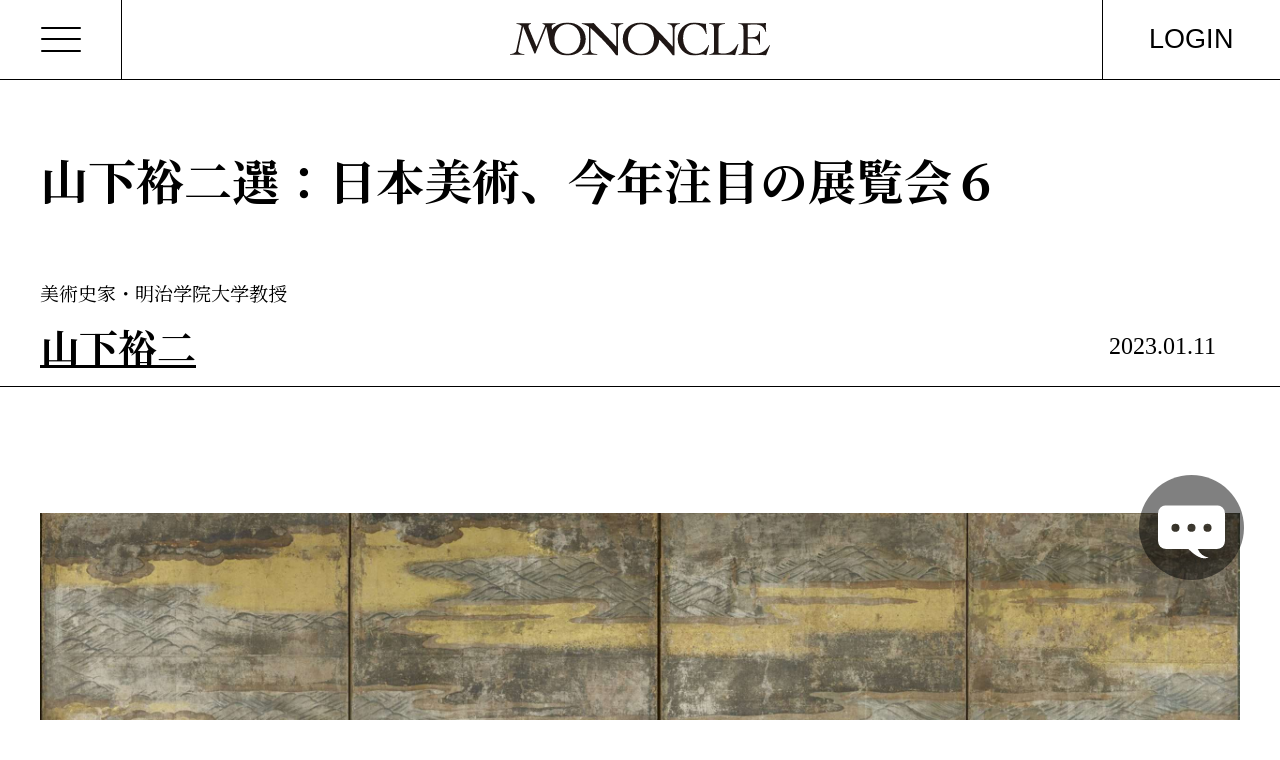

--- FILE ---
content_type: text/html; charset=UTF-8
request_url: https://mononcle.art/story/page-12211/
body_size: 65935
content:










































<!-- topMVslider end -->




<!-- top parallax end -->













<!DOCTYPE html>
<html lang="ja">
<head>
    <meta charset="utf-8">
    <meta http-equiv="X-UA-Compatible" content="IE=Edge,chrome=1">
    <meta name="viewport" content="initial-scale=1.0, width=device-width, minimum-scale=1.0, maximum-scale=1.0, user-scalable=no">
    <meta name="format-detection" content="telephone=no">
    
    <link rel="stylesheet" type="text/css" href="https://mononcle.art/wp/wp-content/themes/mononcle/assets/font/icomoon/style.css">
    <link rel="stylesheet" href="https://use.typekit.net/jaj3wxs.css">
        <link href="https://fonts.googleapis.com/css?family=Noto+Sans+JP:400,500,700&display=swap" rel="stylesheet">
    <link rel="stylesheet" href="https://mononcle.art/wp/wp-content/themes/mononcle/assets/css/style.css?264">
    <meta name='robots' content='index, follow, max-image-preview:large, max-snippet:-1, max-video-preview:-1' />

	<!-- This site is optimized with the Yoast SEO plugin v17.9 - https://yoast.com/wordpress/plugins/seo/ -->
	<title>山下裕二選：日本美術、今年注目の展覧会６ - MON ONCLE｜アートと旅と本と。</title>
	<meta name="description" content="美術館からギャラリーまで年間1000以上の展覧会を見るという美術史家の明治学院大学・山下裕二教授に、今年注目の展覧会絵を聞きました。" />
	<link rel="canonical" href="https://mononcle.art/story/page-12211/" />
	<meta property="og:locale" content="ja_JP" />
	<meta property="og:type" content="article" />
	<meta property="og:title" content="山下裕二選：日本美術、今年注目の展覧会６ - MON ONCLE｜アートと旅と本と。" />
	<meta property="og:description" content="美術館からギャラリーまで年間1000以上の展覧会を見るという美術史家の明治学院大学・山下裕二教授に、今年注目の展覧会絵を聞きました。" />
	<meta property="og:url" content="https://mononcle.art/story/page-12211/" />
	<meta property="og:site_name" content="MON ONCLE｜アートと旅と本と。" />
	<meta property="article:modified_time" content="2025-01-22T05:12:45+00:00" />
	<meta property="og:image" content="https://mononcle.art/wp/wp-content/uploads/2023/01/575d436895bb85f231c3911d129e30d5.jpg" />
	<meta property="og:image:width" content="2293" />
	<meta property="og:image:height" content="1355" />
	<meta property="og:image:type" content="image/jpeg" />
	<meta name="twitter:card" content="summary_large_image" />
	<meta name="twitter:image" content="https://mononcle.art/wp/wp-content/uploads/2023/01/ef828d3e26ed7406347d1fda9c51acb0-scaled.jpg" />
	<script type="application/ld+json" class="yoast-schema-graph">{"@context":"https://schema.org","@graph":[{"@type":"WebSite","@id":"https://mononcle.art/#website","url":"https://mononcle.art/","name":"MON ONCLE\uff5c\u30a2\u30fc\u30c8\u3068\u65c5\u3068\u672c\u3068\u3002","description":"","potentialAction":[{"@type":"SearchAction","target":{"@type":"EntryPoint","urlTemplate":"https://mononcle.art/?s={search_term_string}"},"query-input":"required name=search_term_string"}],"inLanguage":"ja"},{"@type":"ImageObject","@id":"https://mononcle.art/story/page-12211/#primaryimage","inLanguage":"ja","url":"https://mononcle.art/wp/wp-content/uploads/2023/01/ef828d3e26ed7406347d1fda9c51acb0-scaled.jpg","contentUrl":"https://mononcle.art/wp/wp-content/uploads/2023/01/ef828d3e26ed7406347d1fda9c51acb0-scaled.jpg","width":2560,"height":1714},{"@type":"WebPage","@id":"https://mononcle.art/story/page-12211/#webpage","url":"https://mononcle.art/story/page-12211/","name":"\u5c71\u4e0b\u88d5\u4e8c\u9078\uff1a\u65e5\u672c\u7f8e\u8853\u3001\u4eca\u5e74\u6ce8\u76ee\u306e\u5c55\u89a7\u4f1a\uff16 - MON ONCLE\uff5c\u30a2\u30fc\u30c8\u3068\u65c5\u3068\u672c\u3068\u3002","isPartOf":{"@id":"https://mononcle.art/#website"},"primaryImageOfPage":{"@id":"https://mononcle.art/story/page-12211/#primaryimage"},"datePublished":"2023-01-11T04:57:00+00:00","dateModified":"2025-01-22T05:12:45+00:00","description":"\u7f8e\u8853\u9928\u304b\u3089\u30ae\u30e3\u30e9\u30ea\u30fc\u307e\u3067\u5e74\u95931000\u4ee5\u4e0a\u306e\u5c55\u89a7\u4f1a\u3092\u898b\u308b\u3068\u3044\u3046\u7f8e\u8853\u53f2\u5bb6\u306e\u660e\u6cbb\u5b66\u9662\u5927\u5b66\u30fb\u5c71\u4e0b\u88d5\u4e8c\u6559\u6388\u306b\u3001\u4eca\u5e74\u6ce8\u76ee\u306e\u5c55\u89a7\u4f1a\u7d75\u3092\u805e\u304d\u307e\u3057\u305f\u3002","breadcrumb":{"@id":"https://mononcle.art/story/page-12211/#breadcrumb"},"inLanguage":"ja","potentialAction":[{"@type":"ReadAction","target":["https://mononcle.art/story/page-12211/"]}]},{"@type":"BreadcrumbList","@id":"https://mononcle.art/story/page-12211/#breadcrumb","itemListElement":[{"@type":"ListItem","position":1,"name":"\u30db\u30fc\u30e0","item":"https://mononcle.art/"},{"@type":"ListItem","position":2,"name":"\u30d5\u30a3\u30fc\u30c9\u30b3\u30f3\u30c6\u30f3\u30c4","item":"https://mononcle.art/story/"},{"@type":"ListItem","position":3,"name":"\u5c71\u4e0b\u88d5\u4e8c\u9078\uff1a\u65e5\u672c\u7f8e\u8853\u3001\u4eca\u5e74\u6ce8\u76ee\u306e\u5c55\u89a7\u4f1a\uff16"}]}]}</script>
	<!-- / Yoast SEO plugin. -->


<link rel='dns-prefetch' href='//ajax.googleapis.com' />
<link rel='dns-prefetch' href='//s.w.org' />
<link rel='stylesheet' id='swpm.common-css'  href='https://mononcle.art/wp/wp-content/plugins/simple-membership/css/swpm.common.css?ver=4.0.8' type='text/css' media='all' />
<link rel='stylesheet' id='swpm-form-builder-css-css'  href='https://mononcle.art/wp/wp-content/plugins/swpm-form-builder/css/swpm-form-builder.css?ver=4.9.6' type='text/css' media='all' />
<link rel='stylesheet' id='swpm-jqueryui-css-css'  href='https://mononcle.art/wp/wp-content/plugins/swpm-form-builder/css/smoothness/jquery-ui-1.10.3.min.css?ver=4.9.6' type='text/css' media='all' />
<script type='text/javascript' src='https://ajax.googleapis.com/ajax/libs/jquery/2.1.4/jquery.min.js?ver=2.1.4' id='jquery-js'></script>
<link rel='shortlink' href='https://mononcle.art/?p=12211' />
        <script type="text/javascript">
            jQuery(document).ready(function($) {
                $('#respond').html('<div class="swpm-login-to-comment-msg">コメントを残すにはログインしてください。</div>');
            });
        </script>
        <script type="text/javascript">
<!--
/******************************************************************************
***   COPY PROTECTED BY http://chetangole.com/blog/wp-copyprotect/   version 3.1.0 ****
******************************************************************************/
function clickIE4(){
if (event.button==2){
return false;
}
}
function clickNS4(e){
if (document.layers||document.getElementById&&!document.all){
if (e.which==2||e.which==3){
return false;
}
}
}

if (document.layers){
document.captureEvents(Event.MOUSEDOWN);
document.onmousedown=clickNS4;
}
else if (document.all&&!document.getElementById){
document.onmousedown=clickIE4;
}

document.oncontextmenu=new Function("return false")
// --> 
</script>

<!-- <meta name="swpm" version="4.9.6" /> -->
<link rel="icon" href="https://mononcle.art/wp/wp-content/uploads/2023/02/favicon-150x150.png" sizes="32x32" />
<link rel="icon" href="https://mononcle.art/wp/wp-content/uploads/2023/02/favicon.png" sizes="192x192" />
<link rel="apple-touch-icon" href="https://mononcle.art/wp/wp-content/uploads/2023/02/favicon.png" />
<meta name="msapplication-TileImage" content="https://mononcle.art/wp/wp-content/uploads/2023/02/favicon.png" />
<!-- Google Tag Manager -->
<script>(function(w,d,s,l,i){w[l]=w[l]||[];w[l].push({'gtm.start':
new Date().getTime(),event:'gtm.js'});var f=d.getElementsByTagName(s)[0],
j=d.createElement(s),dl=l!='dataLayer'?'&l='+l:'';j.async=true;j.src=
'https://www.googletagmanager.com/gtm.js?id='+i+dl;f.parentNode.insertBefore(j,f);
})(window,document,'script','dataLayer','GTM-K4T48ZX');</script>
<!-- End Google Tag Manager -->    </head>
<body id="mononcle-story" class="mononcle-story story-detail
">
  <!-- Google Tag Manager (noscript) -->
<noscript><iframe src="https://www.googletagmanager.com/ns.html?id=GTM-K4T48ZX"
height="0" width="0" style="display:none;visibility:hidden"></iframe></noscript>
<!-- End Google Tag Manager (noscript) -->  <!-- <div id="wptime-plugin-preloader">
    <div class="loading">
    	<div class="loading-text">
    		<span class="loading-text-words">L</span>
    		<span class="loading-text-words">O</span>
    		<span class="loading-text-words">A</span>
    		<span class="loading-text-words">D</span>
    		<span class="loading-text-words">I</span>
    		<span class="loading-text-words">N</span>
    		<span class="loading-text-words">G</span>
    	</div>
    </div>
  </div> -->
<!-- 現在ページのslugを判定 -->
<!-- 現在ページのslugを判定 -->

<header class="mononcle-header h-lower h-news mononcle-story story-detail
" id="h-scroll">
   <div class="mononcle-header-wrapper">
       <div class="mononcle-header-left">
          <div class="mononcle-header-nav">
             <p class="primary-btn"><span></span><span></span><span></span></p>
          </div>
      </div>
      <div class="mononcle-header-logo">
        <a href="https://mononcle.art">
          <!-- <img src="/assets/images/common/h-logo.svg" alt="mononcle"> -->
          <svg xmlns="http://www.w3.org/2000/svg" viewBox="0 0 583.58 76.29"><g id="レイヤー_2" data-name="レイヤー 2"><g id="LOGO"><path class="cls-12" d="M482.86,1.77V3.09a51.2,51.2,0,0,0-8.29,1.77,10.46,10.46,0,0,0-4.37,2.49,6.86,6.86,0,0,0-1.71,3.76,38,38,0,0,0-.34,5.58V70.05a15,15,0,0,0,4.09,1.2,36.07,36.07,0,0,0,5.69.44,44,44,0,0,0,11.42-1.32,24.85,24.85,0,0,0,8-4,33.65,33.65,0,0,0,7.13-6.69,97.49,97.49,0,0,0,6.73-9.93l1.51,0-7.52,25.88a59.56,59.56,0,0,0-11-1.12H447V73.19a23.85,23.85,0,0,0,5.8-1.11,9.37,9.37,0,0,0,3.37-1.93,5.57,5.57,0,0,0,1.61-2.82,17.73,17.73,0,0,0,.38-3.87V19.68q0-4.65-.27-7.69a12,12,0,0,0-1.38-4.91,6.53,6.53,0,0,0-3.32-2.77A22.63,22.63,0,0,0,447,3.09V1.77Zm54.81,69.37c1.11.13,2.25.28,3.43.39s2.28.16,3.31.16A101.63,101.63,0,0,0,557,71.23a30,30,0,0,0,10.49-3.54A33.5,33.5,0,0,0,575,61.88a44.52,44.52,0,0,0,7.18-9.44l1.42.5-9.05,23.33a63,63,0,0,0-10.21-1.11c-3.5,0-51.58-.65-51.58-.65V73.19a22.27,22.27,0,0,0,6.2-1.22,6.53,6.53,0,0,0,3.31-2.76,11.66,11.66,0,0,0,1.38-4.92q.29-3,.28-7.69V19.68q0-4.65-.28-7.69a11.66,11.66,0,0,0-1.38-4.91,6.48,6.48,0,0,0-3.43-2.77,24,24,0,0,0-6.3-1.22V1.77h51.09c3.27,0,10.94-.69,10.94-.69-.08.81-.13,2.31-.17,3.12s-.06,1.59-.06,2.32v4.42c0,1.63.08,3.27.23,4.92s.29,3.49.44,5.48l-1.44.44a27.63,27.63,0,0,0-3.81-8.68,18.19,18.19,0,0,0-5.53-5.25,20.28,20.28,0,0,0-6.91-2.54,45.06,45.06,0,0,0-8-.67q-7.74,0-15.48.67V34h8.51q7.64,0,12.11-3T560,19.81h1.33q0,4-.11,8c-.08,2.66-.11,5.28-.11,7.85s0,5.31.11,8,.11,5.31.11,8H560A33,33,0,0,0,557.52,44a11.88,11.88,0,0,0-3.59-4.48,12.87,12.87,0,0,0-5.37-2.1,46.42,46.42,0,0,0-7.62-.55h-7.08V70.05A9.8,9.8,0,0,0,537.67,71.14Zm-371.12-49a36.15,36.15,0,0,0-8.8-12,38.4,38.4,0,0,0-13-7.51,49.73,49.73,0,0,0-31.74,0,38.4,38.4,0,0,0-13,7.51,35.14,35.14,0,0,0-5.51,6.23L94,14.12a28,28,0,0,1-.55-3c-.26-2.83.27-4.42,1.78-5.76C97.06,3.74,99,3.54,102.1,3.11V1.78H72.7V3.11a19.63,19.63,0,0,1,3.42,1.43A9.82,9.82,0,0,1,79,6.86L59.54,56,43.4,16.26c-.52-1.25-1-2.46-1.38-3.65A11,11,0,0,1,41.41,9a4.63,4.63,0,0,1,1.77-4,11.65,11.65,0,0,1,3.87-1.82V1.78H14.55V3.11A34.22,34.22,0,0,1,21,4.87a17.35,17.35,0,0,1,5.05,3L14.31,63.8c-.25,1.48-.31,2.86-1.24,3.92A13,13,0,0,1,9.6,70.49,19.05,19.05,0,0,1,5,72.31a28,28,0,0,1-5,.89v1.33H32.62V73.2a30,30,0,0,1-7.11-1.11C20.59,70.61,17.65,68,18,65.45L29.47,9.3l25.4,62.53H57l24.52-62,7.1,35.5c.13.78.28,1.54.46,2.28a34.37,34.37,0,0,0,2.23,6.55,35.89,35.89,0,0,0,8.79,12,38.24,38.24,0,0,0,13,7.51c.89.31,1.77.59,2.67.84a48.86,48.86,0,0,0,13.2,1.76,47.76,47.76,0,0,0,15.87-2.6,38.24,38.24,0,0,0,13-7.51,36.05,36.05,0,0,0,8.8-12,37.91,37.91,0,0,0,3.26-16A37.94,37.94,0,0,0,166.55,22.12Zm-10.45,29A34,34,0,0,1,150.35,62a28.59,28.59,0,0,1-9.17,7.52,28.22,28.22,0,0,1-24.55,0A28.52,28.52,0,0,1,107.45,62,32,32,0,0,1,103,54.57a32.87,32.87,0,0,1-1.32-3.48,41.17,41.17,0,0,1-2-11.27h0c0-.55,0-1.1,0-1.66a41.92,41.92,0,0,1,2-12.93,33.53,33.53,0,0,1,5.74-10.89,28.68,28.68,0,0,1,9.18-7.53,28.22,28.22,0,0,1,24.55,0,28.75,28.75,0,0,1,9.17,7.53,33.93,33.93,0,0,1,5.75,10.89,43,43,0,0,1,0,25.87Zm82.34,4.6h-.14s-12.57-13.7-19.2-21c-5.84-6.39-31.56-33.6-31.56-33.6a47.47,47.47,0,0,1-6.65.64H160.78V3a67.06,67.06,0,0,1,8.62,2.76,29.27,29.27,0,0,1,7.74,4.53V61a16.49,16.49,0,0,1-1,6,7.27,7.27,0,0,1-2.76,3.32A12.83,12.83,0,0,1,168.67,72c-1.87.33-4.07.68-6.57,1v1.32l33.69.05V73.1q-3.76-.55-6.58-1a12.52,12.52,0,0,1-4.64-1.66,7.2,7.2,0,0,1-2.77-3.31,17,17,0,0,1-1.05-6V45.82h.05l-.12-33.34c-.31-.29,23.83,23,31.18,31.42,5.69,6.52,15.38,16.23,26.6,32.37h3.68V16.81q0-6.52,2.6-9.67t9.56-4V1.77h-28V3.1q7,.88,9.56,4t2.59,9.59ZM353.36,1.77V3.09q7,.89,9.56,4t2.59,9.59l0,39h-.14s-12.56-13.7-19.2-21c-3.26-3.57-12.74-13.64-20.46-21.83l-1-1.11c-.56-.58-1.14-1.13-1.74-1.67a38.28,38.28,0,0,0-13-7.51q-1.32-.47-2.67-.84A48.86,48.86,0,0,0,294.05,0a48,48,0,0,0-15.86,2.6,38.28,38.28,0,0,0-13,7.51,36.17,36.17,0,0,0-8.79,12,37.94,37.94,0,0,0-3.26,16,37.91,37.91,0,0,0,3.26,16,36.17,36.17,0,0,0,8.79,12,38.12,38.12,0,0,0,13,7.51,48,48,0,0,0,15.86,2.6,48.49,48.49,0,0,0,13.64-1.89c.75-.21,1.49-.45,2.23-.71a42.28,42.28,0,0,0,4.77-2,37.44,37.44,0,0,0,8.22-5.52,36.17,36.17,0,0,0,8.79-12,37.18,37.18,0,0,0,3.24-14.6c1.58,1.66,2.94,3.14,4,4.32,5.69,6.53,15.38,16.23,26.6,32.37h3.68V16.8q0-6.53,2.6-9.67t9.56-4V1.76Zm-32.11,49.3A33.74,33.74,0,0,1,315.5,62a28,28,0,0,1-6.3,5.81,28.37,28.37,0,0,1-2.88,1.71,26.14,26.14,0,0,1-12.27,2.82H294a26,26,0,0,1-12.18-2.82A28.18,28.18,0,0,1,272.61,62a33.93,33.93,0,0,1-5.75-10.89,43,43,0,0,1,0-25.87,33.88,33.88,0,0,1,5.75-10.88,28.18,28.18,0,0,1,9.18-7.52,25.15,25.15,0,0,1,9.95-2.73Q292.88,4,294.05,4A26.14,26.14,0,0,1,306.32,6.8a28.18,28.18,0,0,1,9.18,7.52,33.69,33.69,0,0,1,5.75,10.88c.08.24.15.48.22.72a43,43,0,0,1-.22,25.15ZM440.46,15.92c-.22-2.18-.35-4.46-.46-6.53a44.43,44.43,0,0,1,.29-6.6,30.69,30.69,0,0,1-7.41-.29c-2-.37-3.24-.57-5.41-.94s-4.45-.72-6.8-1A53.73,53.73,0,0,0,413,0a35.5,35.5,0,0,0-14,2.82,35.88,35.88,0,0,0-11.61,7.85,37.25,37.25,0,0,0-7.9,12.05,39.52,39.52,0,0,0-2.93,15.42,39.52,39.52,0,0,0,2.93,15.42,37.25,37.25,0,0,0,7.9,12.05A35.88,35.88,0,0,0,399,73.47a35.5,35.5,0,0,0,14,2.82,45.07,45.07,0,0,0,7.46-.58h0c7.5-1.46,9-2,14.66-1.49a20.57,20.57,0,0,1,5.5,1.77L447,52.18h-1.39c-2.57,5.3-11.29,20.12-28.33,20.12-7.22,0-15.36-3.55-20-9.16a36.84,36.84,0,0,1-7-13.55,50.05,50.05,0,0,1-1.76-12.66,55.24,55.24,0,0,1,1.38-12.6,31.24,31.24,0,0,1,4.42-10.5,22.46,22.46,0,0,1,7.79-7.19A23.5,23.5,0,0,1,413.7,4a25.41,25.41,0,0,1,9.56,1.71,23.77,23.77,0,0,1,7.52,4.81,31,31,0,0,1,5.64,7.3A65.41,65.41,0,0,1,440,26.64l1.52-.23"/></g></g></svg>
        </a>
      </div>

      <div class="mononcle-header-login">
                <a class="test" href="https://mononcle.art/membership-login/">LOGIN</a>
                </div>
   </div>

   
	       	</header>
	  		<div class="mononcle-headerLower">
		<div class="mononcle-headerLower-wrapper">
				<div class="mononcle-header-newsTtl">
					<h1>
						山下裕二選：日本美術、今年注目の展覧会６					</h1>
				</div>
				<div class="header-flex">
					<div class="mononcle-header-newsAuthor">
												<ul class="writer-profile-list">
							<li class="writer-profile-position"><p>美術史家・明治学院大学教授</p>
</li>
							<li class="writer-profile-name"><a href="https://mononcle.art/writer/page-12209">山下裕二</a></li>
						</ul>
											</div>
					<div class="mononcle-header-newsDate"><time>2023.01.11</time></div>
				</div>
		</div>
	</div>

<nav class="mononcle-header-globalMenu">
   <div class="globalMenu-spCloseBtn sp">
      <p class="primary-btn">
         <span></span><span></span><span></span>
      </p>
   </div>
   <div class="globalMenu-container">
      <ul class="globalMenu-item mononcle-header-linkPage bgextend">
         <li class=""><a href="https://mononcle.art" class="">TOP</a></li>
                       <li class="global-menu-item">
    <a href="/story" >
      <span>STORIES</span>
    </a>
    </li>
                       <li class="global-menu-item">
    <a href="/writer" >
      <span>CONTRIBUTORS</span>
    </a>
    </li>
                       <li class="global-menu-item">
    <a href="/news" >
      <span>NEWS</span>
    </a>
    </li>
                       <li class="global-menu-item">
    <a href="/concept" >
      <span>CONCEPT</span>
    </a>
    </li>
                       <li class="global-menu-item">
    <a href="/contact" >
      <span>CONTACT</span>
    </a>
    </li>
                       <li class="global-menu-item">
    <a href="/company" >
      <span>COMPANY</span>
    </a>
    </li>
               </ul>
      <div class="mononcle-header-globalMenu_news globalMenu-item">
         <h2>NEW STORY</h2>
                     



                            
            
          <div class="mononcle-header-globalMenu_newsImg">
          <a href="https://mononcle.art/story/page-28771/">
       <p><img src="https://mononcle.art/wp/wp-content/uploads/2026/01/801221ca5cf39d1b946d2042bfce3af5.jpg" alt=""></p>
       <div class="mononcle-header-globalMenu_newsTtl">
          <div>
<!--              <time></time> -->
             <h3>art (not art) #06｜YBAsが現代アートの流れを変えた</h3>
                          <div class="tag">
               <span></span>
               <p>藤原ヒロシ</p>
             </div>
          </div>
       </div>
       </a>
    </div>


               </div>
      <div class="globalMenu-item mononcle-header-globalMenu_follow">
         <h2>FOLLOW US</h2>
         <ul class="globalMenu_linkSns">
                           <li><a href="https://www.instagram.com/mononcle_art.fan/" target="_blank">INSTAGRAM</a></li>
                                       <li><a href="https://www.facebook.com/mononcle.art.fan/" target="_blank">FACEBOOK</a></li>
                                       <li><a href="https://twitter.com/mononcle_art" target="_blank">TWITTER</a></li>
                     </ul>
                     <ul class="globalMenu_linkTerm">
                                   <li class="footer-sub-item">
    <a href="/privacy/" >
      <span>プライバシーポリシー</span>
    </a>
    </li>
                                   <li class="footer-sub-item">
    <a href="/tokushoho/" >
      <span>特定商取引法について</span>
    </a>
    </li>
                                   <li class="footer-sub-item">
    <a href="/terms/" >
      <span>利用規約</span>
    </a>
    </li>
                           </ul>
               </div>
   </div>
</nav>

<nav class="mononcle-spNav sp">
   <ul class="mononcle-spNav-wrapper">
      <li class="mononcle-spNav-item"><a href="https://mononcle.art/news/"><img src="https://mononcle.art/wp/wp-content/themes/mononcle/assets/images/common/spNav01.svg" alt=""></a></li>
      <li class="mononcle-spNav-item"><a href="https://mononcle.art/membership-login/membership-profile/"><img src="https://mononcle.art/wp/wp-content/themes/mononcle/assets/images/common/spNav02.svg" alt=""></a></li>
      <li class="mononcle-spNav-item"><a href="https://mononcle.art/story/"><img src="https://mononcle.art/wp/wp-content/themes/mononcle/assets/images/common/spNav03.svg" alt=""></a></li>
      <li class="mononcle-spNav-item">
                     <a href="https://mononcle.art/membership-login/"><img src="https://mononcle.art/wp/wp-content/themes/mononcle/assets/images/common/spNav04.svg" alt=""></a></li>
               </li>
      <li class="mononcle-spNav-item spNav-humburger"><a href="#"><img src="https://mononcle.art/wp/wp-content/themes/mononcle/assets/images/common/spNav05.svg" alt=""></a></li>
   </ul>
</nav>
<div class="planpopup-module _spLgout">
     <div class="planpopup-module-inner">
          <div class="module-title">ログアウトの確認</div>
          <p class="module-text">ログアウトします。<br>よろしいですか？</p>
          <div class="module-btn">
               <span id="loggedin">いいえ</span>
               <a href="?swpm-logout=true" class="" >はい</a>
          </div>
     </div>
</div>
<script type="text/javascript">
$(function(){
     $("#spLogout").on("click",function(e){
          e.preventDefault();
          $("._spLgout").css("display","flex");
     })

     $("#loggedin").on("click",function(){
          //$(document).on("#planno","click",function(){
          console.log("ddd")
          $("._spLgout").css("display","none");
     })
})
</script>
<script>
   $(function() {
      $('.spNav-humburger').click(function() {
         var gBtn = $('.mononcle-header-globalMenu');
         $(this).addClass('active');
         if ($(this).hasClass('active')) {
               gBtn.addClass('active');
         } else {
               gBtn.removeClass('active');
         }
      });
   });
</script>

<main class="mononcle-story-detail" role="main">
			<div class="mononcle-story-article">
			<div class="mononcle-story_main">
							<div class="mononcle-story_mainImage">
								<img src="https://mononcle.art/wp/wp-content/uploads/2023/01/ef828d3e26ed7406347d1fda9c51acb0-scaled.jpg">
							</div>
							<div class="mononcle-story_mainCaption">
								<span class="mononcle-story-figcaption">伝土佐光重《浜松図屛風》左隻（部分） 重要文化財 室町時代・15世紀 東京国立博物館
特別展 やまと絵―受け継がれる王朝の美―（10/11 - 12/３・東京国立博物館）出品作品
</span>
							</div>
						</div><div class="mononcle-story_content lower-wrapper">
								    <h3 class="story-slider-heading"><p>コロナ禍以降、展覧会をめぐる様相は変化しつつあるが、日本美術ブームは衰えていない。今回は、美術館からギャラリーまで年間1000以上の展覧会を見るという、美術史家で明治学院大学教授の山下裕二に、注目している展覧会について話を聞いた。自らも展覧会を企画・監修することもある山下はいったい何を選ぶのか。<img class="alignnone" src="https://stg-anckxaht.fan-pf.com/wp/wp-content/uploads/2022/12/mono_favicon.gif" /></p>
</h3>
									</div>	<div class="mononcle-story_imgSlider">
											
								</div>  <div class="mononcle-story_content lower-wrapper">
    <p>
      聞き手・文＝藤田麻希［美術ライター］    </p>
  </div>





<div style="height:5px" aria-hidden="true" class="wp-block-spacer"></div>


<div class="mononcle-story_content lower-wrapper">
    <h3 class="story-slider-heading _f-sans">
              評価が遅れる関西画壇に光を当てる――「大阪の日本画」「甲斐荘楠音の全貌」          </h3>
</div>


  <div class="mononcle-story_content lower-wrapper">
    <p>
      大阪中之島美術館と東京ステーションギャラリーで開催される大阪の日本画の展覧会は楽しみです。近年じわじわと注目度が上がってきている大阪画壇についての、東京で初めて開催される本格的な展覧会です。    </p>
  </div>





<div style="height:11px" aria-hidden="true" class="wp-block-spacer"></div>




<div class="mononcle-story_content lower-wrapper">
    <div class="mononcle-story_mainImage">
              <img src="https://mononcle.art/wp/wp-content/uploads/2023/01/99cd522d6ec77a734ca2b784768ee8bb-scaled.jpeg">
          </div>
    <div class="mononcle-story_mainCaption">
              <span class="mononcle-story-figcaption"><p>島成園「祭りのよそおい」大正2年（1913）大阪中之島美術館</p>
</span>
          </div>
</div>



<div style="height:11px" aria-hidden="true" class="wp-block-spacer"></div>


  <div class="mononcle-story_content lower-wrapper">
    <p>
      大阪には、東京や京都のように公的な美術教育機関はありませんでしたが、船場などの旦那衆によるマーケットがあり、独自の画壇が形成されました。この展覧会には大阪画壇を牽引した北野恒富（きたのつねとみ）や女性画家の島成園（しませいえん）など、今後再評価が始まるであろう注目の画家の作品が多く出品されます。    </p>
  </div>





<div style="height:11px" aria-hidden="true" class="wp-block-spacer"></div>




<div class="mononcle-story_content lower-wrapper">
    <div class="mononcle-story_mainImage">
              <img src="https://mononcle.art/wp/wp-content/uploads/2023/01/cee788581c3ca24e999efa7a3ea403ad-scaled.jpeg">
          </div>
    <div class="mononcle-story_mainCaption">
              <span class="mononcle-story-figcaption"><p>北野恒富《風》大正6年（1917） 広島県立美術館 前期展示［１/21 &#8211; ２/26］</p>
</span>
          </div>
</div>



<div style="height:11px" aria-hidden="true" class="wp-block-spacer"></div>


  <div class="mononcle-story_content lower-wrapper">
    <p>
      大正時代、退廃的で妖艶な女性像を描いた日本画が流行したのですが、とくに、京都や大阪の画家がこの手の女性像を追求していました。岸田劉生が造語した「デロリ」の感覚に当てはまるような、生々しく怪しい作品です。北野恒富の《風》にはそのような時代の感覚が色濃く表れています。<br />
<br />
<br />
<br />
この展示とも関連するのが、京都国立近代美術館と東京ステーションギャラリーで開催される「甲斐荘楠音（かいのしょうただおと）の全貌」です。<br />
甲斐荘楠音は、大正時代の京都で活躍した日本画家。彼の描く怪しげな女性像も「デロリ」の極みですね。楠音の展覧会はこれまでも何度か開催され、研究は進みつつありますが、東京での展覧会は久しぶり。アメリカのメトロポリタン美術館の《春》という作品は、今まで見たことがないので楽しみです。    </p>
  </div>





<div style="height:11px" aria-hidden="true" class="wp-block-spacer"></div>




<div class="mononcle-story_content lower-wrapper">
    <div class="mononcle-story_mainImage">
              <img src="https://mononcle.art/wp/wp-content/uploads/2023/01/abf4575cda1c7d80c49f0ef47c76bf0d-scaled.jpg">
          </div>
    <div class="mononcle-story_mainCaption">
              <span class="mononcle-story-figcaption"><p>甲斐荘楠音 《春》昭和4年（1929） ニューヨーク、メトロポリタン美術館<br />
Purchase, Brooke Russell Astor Bequest and Mary Livingston Griggs and Mary Griggs Burke Foundation Fund, 2019 / 2019.366</p>
</span>
          </div>
</div>



<div style="height:11px" aria-hidden="true" class="wp-block-spacer"></div>


  <div class="mononcle-story_content lower-wrapper">
    <p>
      楠音は、国画創作協会という日本画のグループ展に出品した、《女と風船》が「穢（きたな）い絵」と批判されて陳列を拒否されてしまい、以降、徐々に画壇と距離を置き、映画の風俗考証や衣裳デザインの方面に転向しました。<br />
1953年に公開された溝口健二監督の映画『雨月物語』では、アカデミー賞の衣裳デザイン賞にノミネートされてもいます。今回の展覧会では、映画界での楠音の足跡にも注目するそうです。    </p>
  </div>





<div style="height:11px" aria-hidden="true" class="wp-block-spacer"></div>




<div class="mononcle-story_content lower-wrapper">
    <div class="mononcle-story_mainImage">
              <img src="https://mononcle.art/wp/wp-content/uploads/2023/01/8d472ab422375815f25c529b6bd24a3a.jpg">
          </div>
    <div class="mononcle-story_mainCaption">
              <span class="mononcle-story-figcaption"><p>甲斐荘楠音《横櫛》 大正5年（1916）頃 京都国立近代美術館</p>
</span>
          </div>
</div>



<div style="height:11px" aria-hidden="true" class="wp-block-spacer"></div>


  <div class="mononcle-story_content lower-wrapper">
    <p>
      少々大げさに言えば、日本の近代美術史は東を中心に語り過ぎなんだと思います。<br />
たとえば東の大観、西の栖鳳と並び称された、日本画家の横山大観と竹内栖鳳の現在の知名度には、かなりの差があります。<br />
これからは、もっと西が評価されるべきです。京都画壇に比べると大阪画壇の評価はさらに遅れています。今回の展覧会を機に今後の研究が進むことを期待しています。    </p>
  </div>





<div style="height:17px" aria-hidden="true" class="wp-block-spacer"></div>



<p><a href="https://nakka-art.jp/exhibition-post/osaka-nihonga-2022/">大阪の日本画</a><br>会期｜2023年１月21日（土）- ４月２日（日）<br>会場｜大阪中之島美術館<br>巡回｜東京ステーションギャラリー　2023年４月15日（土）- ６月11日（日）</p>



<div style="height:11px" aria-hidden="true" class="wp-block-spacer"></div>



<p><a href="https://www.momak.go.jp/Japanese/exhibitionarchive/2022/452.html">開館60周年記念　甲斐荘楠音の全貌―絵画、演劇、映画を越境する個性</a> <br>会期｜2023年２月11日（土）- ４月9日（日）<br>会場｜京都国立近代美術館<br>巡回｜東京ステーションギャラリー　2023年７月１日（土）- ８月27日（日）</p>



<div style="height:16px" aria-hidden="true" class="wp-block-spacer"></div>


<div class="mononcle-story_content lower-wrapper">
    <h3 class="story-slider-heading _f-sans">
              前人未到の技量に達したアスリート的現代作家たち――「超絶技巧、未来へ！」          </h3>
</div>


  <div class="mononcle-story_content lower-wrapper">
    <p>
      僕が監修する「超絶技巧、未来へ！　明治工芸とそのDNA」も、ぜひ見ていただきたい展覧会です。<br />
これまで、2014年、2017年と２度開催してきた「超絶技巧」の名を冠した展覧会の第３弾です。<br />
第１弾は、超絶技巧の技術でつくられた明治時代の工芸を集めた展覧会。第２弾は明治工芸に加えて、それらに匹敵する技術とセンスを合わせ持つ、選りすぐりの現代作家の作品も紹介しました。第３弾は、より現代作家に比重を置き、17名の作家に参加してもらいます。いずれも、僕が足を棒にしてギャラリーや画廊を回って選んできた人たちです。<br />
<br />
そのなかから３名を紹介しましょう。<br />
まず、1994年生まれ、最年少の福田亨さんです。<br />
「吸水」は、普通の木彫ではなく、福田さんが「立体木象嵌」と呼ぶオリジナルの技法でできています。<br />
さまざまな形の木のパーツを、同じ形にくり抜いた地に嵌め込んで図柄を表す「木象嵌」の技法を、立体に応用したものです。つまり、この蝶の羽は、彩色しているのではなく、天然の木の色なんです。しかも、この水滴も分厚い板を彫り下げ水滴の部分だけ残し、そこを磨いて水滴のように見せています。<br />
このような表現はほかに見たことがありません。    </p>
  </div>





<div style="height:16px" aria-hidden="true" class="wp-block-spacer"></div>




<div class="mononcle-story_content lower-wrapper">
    <div class="mononcle-story_mainImage">
              <img src="https://mononcle.art/wp/wp-content/uploads/2023/01/1-15-1-scaled.jpg">
          </div>
    <div class="mononcle-story_mainCaption">
              <span class="mononcle-story-figcaption"><p>福田亨《吸水》2022年</p>
</span>
          </div>
</div>



<div style="height:11px" aria-hidden="true" class="wp-block-spacer"></div>




<div class="mononcle-story_content lower-wrapper">
    <div class="mononcle-story_mainImage">
              <img src="https://mononcle.art/wp/wp-content/uploads/2023/01/1-15-2-1-scaled.jpg">
          </div>
    <div class="mononcle-story_mainCaption">
              <span class="mononcle-story-figcaption"><p>福田亨《吸水》（部分）2022年</p>
</span>
          </div>
</div>



<div style="height:16px" aria-hidden="true" class="wp-block-spacer"></div>


  <div class="mononcle-story_content lower-wrapper">
    <p>
      そして、小坂学さんです。<br />
腕時計、スニーカー、カメラ、ラジオなどを、紙だけで精巧につくりあげた驚きのペーパークラフトです。ボディだけでなく、ネジや配線、基板など内部の構造もすべて紙で再現しています。<br />
スニーカーもすごい。紐の部分は、無数の細い紙を編んで質感を出している。<br />
信じられないことをやっている作家です。　    </p>
  </div>





<div style="height:16px" aria-hidden="true" class="wp-block-spacer"></div>




<div class="mononcle-story_content lower-wrapper">
    <div class="mononcle-story_mainImage">
              <img src="https://mononcle.art/wp/wp-content/uploads/2023/01/1-55-1-scaled.jpg">
          </div>
    <div class="mononcle-story_mainCaption">
              <span class="mononcle-story-figcaption"><p>小坂学「#256 BCL Radio」2022年</p>
</span>
          </div>
</div>



<div style="height:16px" aria-hidden="true" class="wp-block-spacer"></div>


  <div class="mononcle-story_content lower-wrapper">
    <p>
      池田晃将（てるまさ）さんにも出品いただきます。<br />
螺鈿（らでん）という貝殻を用いた漆芸の伝統的装飾技法を用い、作品の表面をデジタル表示の数字など未来的なモチーフで埋め尽くしています。既に一部の人にはよく知られた存在で、抽選でなければ作品を買えないほどの人気ですが、彼も数年前までは食べていけなかった作家です。<br />
レーザーカッターなど現代の技術と古典的な技法を組み合わせているのが特徴です。    </p>
  </div>





<div style="height:15px" aria-hidden="true" class="wp-block-spacer"></div>




<div class="mononcle-story_content lower-wrapper">
    <div class="mononcle-story_mainImage">
              <img src="https://mononcle.art/wp/wp-content/uploads/2023/01/rev_1-40-1-scaled.jpg">
          </div>
    <div class="mononcle-story_mainCaption">
              <span class="mononcle-story-figcaption"><p>池田晃将《百千金字塔香合》2022年</p>
</span>
          </div>
</div>



<div style="height:16px" aria-hidden="true" class="wp-block-spacer"></div>


  <div class="mononcle-story_content lower-wrapper">
    <p>
      この展覧会で紹介するのは皆、誰もできないことをやろうと、限界に挑戦しているアスリート的な作家です。彼らは承認欲求のためではなく、自分自身が納得するために技を突き詰めています。スポーツにたとえるなら、大谷翔平さんの二刀流や羽生結弦さんの４回転半ジャンプのようなものです。<br />
さらに、彼らには、その超絶技巧の技術だけでなく、プラスαのセンスがあります。<br />
明治工芸の優れた作家も、技術だけでなく圧倒的にセンスが良い。そんな明治工芸のDNAを受け継ぐ作家の作品が集まります。    </p>
  </div>





<div style="height:16px" aria-hidden="true" class="wp-block-spacer"></div>



<p><a href="https://www.cpm-gifu.jp/museum/events/event/event-6256" target="_blank" rel="noreferrer noopener">開館20周年記念　超絶技巧、未来へ！　明治工芸とそのDNA</a> <br>会期｜2023年２月11日（土・祝）- ４月９日（日）<br>会場｜岐阜県現代陶芸美術館<br>巡回｜長野県立美術館　2023年４月22日（土）- ６月18日（日）<br>　　　あべのハルカス美術館　2023年７月１日（土）-９月３日（日）<br>　　　三井記念美術館　2023年９月12日（火）- 11月26日（日）<br>　　　富山県水墨美術館　2023年12月８日（金）- 2024年２月４日（日）</p>



<div style="height:16px" aria-hidden="true" class="wp-block-spacer"></div>


<div class="mononcle-story_content lower-wrapper">
    <h3 class="story-slider-heading _f-sans">
              51件の展示作品すべてが重要文化財――「重要文化財の秘密」          </h3>
</div>


  <div class="mononcle-story_content lower-wrapper">
    <p>
      明治工芸といえば「重要文化財の秘密」も注目です。金工技術の最高峰とも言える鈴木長吉の《十二の鷹》や、宮川香山の本物と見まがう蟹が張り付いたやきものなど、重要な作品が展示されます。    </p>
  </div>





<div style="height:16px" aria-hidden="true" class="wp-block-spacer"></div>




<div class="mononcle-story_content lower-wrapper">
    <div class="mononcle-story_mainImage">
              <img src="https://mononcle.art/wp/wp-content/uploads/2023/01/fdf5f1016dc918cb91ed564c2ff973de.jpg">
          </div>
    <div class="mononcle-story_mainCaption">
              <span class="mononcle-story-figcaption"><p>鈴木長吉《十二の鷹》重要文化財 明治26年（1893） 国立工芸館 通期展示</p>
</span>
          </div>
</div>



<div style="height:16px" aria-hidden="true" class="wp-block-spacer"></div>




<div class="mononcle-story_content lower-wrapper">
    <div class="mononcle-story_mainImage">
              <img src="https://mononcle.art/wp/wp-content/uploads/2023/01/da9f71f4d2f4cb35d8041e8a5cca976f.jpg">
          </div>
    <div class="mononcle-story_mainCaption">
              <span class="mononcle-story-figcaption"><p>初代宮川香山《褐釉蟹貼付台付鉢》重要文化財 明治14年（1881） 東京国立博物館 通期展示<br />
Image:TNM Image Archives</p>
</span>
          </div>
</div>



<div style="height:16px" aria-hidden="true" class="wp-block-spacer"></div>


  <div class="mononcle-story_content lower-wrapper">
    <p>
      この展覧会は出品作すべてが重要文化財という挑戦的な試みのものです。昨年の東京国立博物館での国宝展（「国宝 東京国立博物館のすべて」）に対抗する意識があったんじゃないかな。<br />
現在、明治時代以降の絵画、彫刻、工芸の重要文化財は、68件指定されていていますが、そのうちの51点が展示されるそうです。    </p>
  </div>





<div style="height:16px" aria-hidden="true" class="wp-block-spacer"></div>




<div class="mononcle-story_content lower-wrapper">
    <div class="mononcle-story_mainImage">
              <img src="https://mononcle.art/wp/wp-content/uploads/2023/01/d581b70760226fe7c45617ae131f9d06.jpg">
          </div>
    <div class="mononcle-story_mainCaption">
              <span class="mononcle-story-figcaption"><p>原田直次郎《騎龍観音》重要文化財 明治23年（1890） 東京、護国寺（東京国立近代美術館寄託） 通期展示</p>
</span>
          </div>
</div>



<div style="height:16px" aria-hidden="true" class="wp-block-spacer"></div>


  <div class="mononcle-story_content lower-wrapper">
    <p>
      僕にとっては何度も見たお馴染みの作品ばかりですが、原田直次郎の《騎龍観音》は奇天烈で好きですね。<br />
原田直次郎はドイツに留学して本格的な油彩画の技術を身に付けました。しかし、帰国後はその作風が時代遅れになり、妙な方向に進みました。<br />
《騎龍観音》はヨーロッパの宗教画さながらの仏画を油彩で描いた異色作。キッチュ、とも言えるような仏画ですが、明治時代ならではの豊穣な表現の一例として積極的に評価したいです。<br />
ほかにも、福田平八郎のモダンな日本画《漣（さざなみ）》など、僕の好きな作品も展示されます。    </p>
  </div>





<div style="height:16px" aria-hidden="true" class="wp-block-spacer"></div>



<p><a href="https://jubun2023.jp/" target="_blank" rel="noreferrer noopener">東京国立近代美術館 70周年記念展 重要文化財の秘密 </a><br>会期｜2023年3月17日（金）- 5月14日（日）<br>会場｜東京国立近代美術館</p>



<div style="height:16px" aria-hidden="true" class="wp-block-spacer"></div>


<div class="mononcle-story_content lower-wrapper">
    <h3 class="story-slider-heading _f-sans">
              雪舟の先達として重要な存在、明兆の仏画は必見――特別展「東福寺」          </h3>
</div>


  <div class="mononcle-story_content lower-wrapper">
    <p>
      これまで近現代の話ばかりをしてきましたが、じつは僕の本来の専門領域は雪舟をはじめとする室町時代の水墨画です。この分野で注目の展覧会が、東京国立博物館と京都国立博物館の特別展「東福寺」です。<br />
この時代の重要な存在である明兆（吉山明兆／きっさんみんちょう）の仏画が見られる貴重な機会になります。明兆は室町時代初期の人で、東福寺の御用をつとめた工房の親方です。絵仏師、つまり身分としては禅僧ですが、実態としては職業画家。東福寺にはその大画面の仏画が多く残されています。    </p>
  </div>





<div style="height:15px" aria-hidden="true" class="wp-block-spacer"></div>




<div class="mononcle-story_content lower-wrapper">
    <div class="mononcle-story_mainImage">
              <img src="https://mononcle.art/wp/wp-content/uploads/2023/01/E180-2421-scaled.jpg">
          </div>
    <div class="mononcle-story_mainCaption">
              <span class="mononcle-story-figcaption"><p>吉山明兆筆 《達磨・蝦蟇鉄拐図》 重要文化財 室町時代・15世紀 京都・東福寺蔵<br />
展示期間 東京会場：３/７ &#8211; ４/９　京都会場：11/７ &#8211; 12/３</p>
</span>
          </div>
</div>



<div style="height:16px" aria-hidden="true" class="wp-block-spacer"></div>


  <div class="mononcle-story_content lower-wrapper">
    <p>
      たとえばこの重要文化財《達磨・蝦蟇鉄拐図（だるま・がまてっかいず）》。<br />
衣の強い墨の線は雪舟の国宝《慧可断臂図》（えかだんぴず／斉年寺蔵）にも通じるものがあります。雪舟は若い頃に絶対に明兆の絵を見ているでしょうね。<br />
明兆の《五百羅漢図》全50幅も本格的なものです。釈迦の高弟である羅漢を１幅あたり10人ずつ描いています。東福寺に45幅、根津美術館に２幅、残りの３幅は失われていますが模写が存在するので、全50幅が展示されます（会期中、展示替えあり）。<br />
明兆の一般的な知名度は低いですが、雪舟の先達としても注目できる存在です。    </p>
  </div>





<div style="height:16px" aria-hidden="true" class="wp-block-spacer"></div>




<div class="mononcle-story_content lower-wrapper">
    <div class="mononcle-story_mainImage">
              <img src="https://mononcle.art/wp/wp-content/uploads/2023/01/2a9c9b215e79ef2a08dec5d9c8ecb567.jpg">
          </div>
    <div class="mononcle-story_mainCaption">
              <span class="mononcle-story-figcaption"><p>吉山明兆筆 「五百羅漢図」のうち第１号幅 重要文化財 南北朝時代・至徳3年（1386） 京都・東福寺蔵<br />
展示期間 東京会場：３/７ &#8211; ３/27　京都会場：10/７ &#8211; 10/22</p>
</span>
          </div>
</div>



<div style="height:16px" aria-hidden="true" class="wp-block-spacer"></div>



<p>特別展「東福寺」 会期｜2023年３月７日（火）- ５月７日（日）<br>会場｜東京国立博物館 平成館<br>巡回｜京都国立博物館 平成知新館　2023年10月７日（土）- 12月３日（日）</p>



<div style="height:16px" aria-hidden="true" class="wp-block-spacer"></div>


<div class="mononcle-story_content lower-wrapper">
    <h3 class="story-slider-heading _f-sans">
              再評価の機運が高まる室町時代の絢爛な屛風絵に期待――「やまと絵」          </h3>
</div>


  <div class="mononcle-story_content lower-wrapper">
    <p>
      東京国立博物館の「やまと絵」は、本格派の学術的な展覧会になると思います。<br />
「やまと絵」とは、中国伝来の主題を描く「唐絵（からえ）」に対する概念で、日本の風景や風俗を描いた絵です。水墨画（＝漢画）以外の作品だと広く捉えられていた時代もあります。<br />
平安時代以来、絵巻や肖像画など様々なものが描かれてきましたが、僕が特に注目しているのは室町時代のやまと絵屛風です。金銀を用いた非常に華やかな大画面作品が多くあります。    </p>
  </div>





<div style="height:15px" aria-hidden="true" class="wp-block-spacer"></div>




<div class="mononcle-story_content lower-wrapper">
    <div class="mononcle-story_mainImage">
              <img src="https://mononcle.art/wp/wp-content/uploads/2023/01/62422185808511786044758bc950136d-scaled.jpg">
          </div>
    <div class="mononcle-story_mainCaption">
              <span class="mononcle-story-figcaption"><p>伝土佐光重《浜松図屛風》右隻 重要文化財 室町時代・15世紀 東京国立博物館</p>
</span>
          </div>
</div>



<div style="height:16px" aria-hidden="true" class="wp-block-spacer"></div>


  <div class="mononcle-story_content lower-wrapper">
    <p>
      室町時代といえば、もっぱら水墨画の時代だと認識されていたのですが、ここ30年くらいで、やまと絵の評価が進んでいます。<br />
その最たる例が、2018年に重要文化財から国宝に格上げされた、大阪、金剛寺の《日月四季山水図屛風》です。室町時代の筆者不明の絵画で国宝に指定されるケースは極めて稀。絵のクオリティのみで国宝に値すると判断されたということです。この屏風が展示されることを期待しています。    </p>
  </div>





<div style="height:16px" aria-hidden="true" class="wp-block-spacer"></div>




<div class="mononcle-story_content lower-wrapper">
    <div class="mononcle-story_mainImage">
              <img src="https://mononcle.art/wp/wp-content/uploads/2023/01/9066585b204c2997161b8c0d1633e4ef-scaled.jpg">
          </div>
    <div class="mononcle-story_mainCaption">
              <span class="mononcle-story-figcaption"><p>狩野秀頼《観楓図屛風》国宝 室町〜安土桃山時代・16世紀 東京国立博物館</p>
</span>
          </div>
</div>



<div style="height:16px" aria-hidden="true" class="wp-block-spacer"></div>


  <div class="mononcle-story_content lower-wrapper">
    <p>
      特別展 やまと絵―受け継がれる王朝の美―<br />
会期｜2023年10月11日（水）- 12月３日（日）<br />
会場｜東京国立博物館 平成館    </p>
  </div>





<div style="height:20px" aria-hidden="true" class="wp-block-spacer"></div>


  <div class="mononcle-story_content lower-wrapper">
    <p>
      今回とりあげた展覧会以外にも、出光美術館の「江戸絵画の華」（第１部：１/７ &#8211; ２/12、第２部：２/21 &#8211; ３/26）、名古屋市美術館の「福田美蘭展」（９/23 &#8211; 11/19）などもあり、今年も日本美術の展覧会は豊作です。出光美術館をはじめ、事前予約制の場合も多いので、展覧会情報をチェックしつつ、お出かけください。    </p>
  </div>


		</div>
		<div class='popup-story'>
			<div class='popup-story__inner'>
				<div class='popup-story__header'>
						<p class='popup-story__title'>コメントを入力してください</p>
				</div>
				<div class='popup-story__content'>
						<div id="respond" class="comment-respond">
		<h3 id="reply-title" class="comment-reply-title"> <small><a rel="nofollow" id="cancel-comment-reply-link" href="/story/page-12211/#respond" style="display:none;">返信をキャンセルする。</a></small></h3><form action="https://mononcle.art/wp/wp-comments-post.php" method="post" id="" class="comment-form">コメントを残すにはログインしてください。
<p class="form-submit"><input name="submit" type="submit" id="" class="submit" value="コメントする" /> <input type='hidden' name='comment_post_ID' value='12211' id='comment_post_ID' />
<input type='hidden' name='comment_parent' id='comment_parent' value='0' />
</p></form>	</div><!-- #respond -->
					</div>
			</div>
		</div>
	
	<!-- RECOMMEND -->

				   <div class="story-next mononcle-story-category">
    <div class="story-next-title">RECOMMEND</div>
                                
      <a href="https://mononcle.art/story/page-11351/">
        <div class="story-next-body">
          <div class="story-next-img">
            <img src="https://mononcle.art/wp/wp-content/uploads/2022/10/00-scaled-e1721789774156.jpg" alt="">
          </div>
          <div class="mononcle-header-globalMenu_newsTtl">
            <div>
              <h3>杉本博司創作の秘密は「本歌取り」でした。</h3>
                            <div class="tag">
                <span><p>編集者・美術ジャーナリスト</p>
</span>
                <p>鈴木芳雄</p>
              </div>
            </div>
          </div>

          </div>
       </a>
	


	<div id="comment-btn" class="pc">
		<img src="https://mononcle.art/wp/wp-content/themes/mononcle/assets/images/story/comment.svg" alt="">
	</div>
	<script type="text/javascript">

	  $("#comment-btn").on("click", function() {
			$(".popup-story").fadeIn().css("display","flex");
	  });

		$(document).on("click", ".popup-story__inner", function(e){
			e.stopPropagation();
		})

		$(document).on("click", ".popup-story", function(){
			$(this).fadeOut(300,function(){
			});
		})
	</script>
</main>

<div class="mononcle-signUp">
	<a href="/membership-join/membership-registration/">新規会員登録 <svg id="layer01" xmlns="http://www.w3.org/2000/svg" viewBox="0 0 33.34 6"><defs><style>.cls-1{fill:none;stroke-miterlimit:10;}</style></defs><g id="layer-01"><polyline class="cls-1" points="0 5.5 32.13 5.5 26.98 .35"/></g></svg>
</a>
</div>

	<footer  class="mononcle-footer bottom100" id="footer">
	<div class="wrapper">
		<ul class="mononcle-signUp-sns">
										<li class="signUp-sns-item"><a href="https://www.instagram.com/mononcle_art.fan/" target="_blank">INSTAGRAM</a></li>
														<li class="signUp-sns-item"><a href="https://www.facebook.com/mononcle.art.fan/" target="_blank">FACEBOOK</a></li>
														<li class="signUp-sns-item"><a href="https://twitter.com/mononcle_art" target="_blank">TWITTER</a></li>
						</ul>

		<div class="mononcle-footer-container">
			<div class="mononcle-footer-logo">
				<a href="https://mononcle.art"><img src="https://mononcle.art/wp/wp-content/themes/mononcle/assets/images/common/h-logo.svg" alt="MONONCLE"></a>
				<small>Copyright &copy; MONONCLE All Rights Reserved.</small>
			</div>
			<div class="mononcle-footer-links">
				<ul class="mononcle-footer-linkPage">
											  <li class="footer-main-item">
    <a href="/story" >
      <span>STORIES</span>
    </a>
    </li>
											  <li class="footer-main-item">
    <a href="/writer" >
      <span>CONTRIBUTORS</span>
    </a>
    </li>
											  <li class="footer-main-item">
    <a href="/news" >
      <span>NEWS</span>
    </a>
    </li>
											  <li class="footer-main-item">
    <a href="/concept" >
      <span>CONCEPT</span>
    </a>
    </li>
											  <li class="footer-main-item">
    <a href="/contact" >
      <span>CONTACT</span>
    </a>
    </li>
											  <li class="footer-main-item">
    <a href="/company" >
      <span>COMPANY</span>
    </a>
    </li>
									</ul>
									<ul class="mononcle-footer-linkTerms">
													  <li class="footer-sub-item">
    <a href="/privacy/" >
      <span>プライバシーポリシー</span>
    </a>
    </li>
													  <li class="footer-sub-item">
    <a href="/tokushoho/" >
      <span>特定商取引法について</span>
    </a>
    </li>
													  <li class="footer-sub-item">
    <a href="/terms/" >
      <span>利用規約</span>
    </a>
    </li>
											</ul>
							</div>
		</div>
	</div>
	<a class="scrollTop" href="#"><img src="https://mononcle.art/wp/wp-content/themes/mononcle/assets/images/common/top-scroll.svg" alt=""></a>
</footer>

<script type='text/javascript' id='jquery-form-validation-js-extra'>
/* <![CDATA[ */
var swpmFbValidation = {"str":{"checkOne":"Please check at least one."}};
/* ]]> */
</script>
<script type='text/javascript' src='https://mononcle.art/wp/wp-content/plugins/swpm-form-builder/js/jquery.validate.min.js?ver=4.9.6' id='jquery-form-validation-js'></script>
<script type='text/javascript' src='https://mononcle.art/wp/wp-content/plugins/swpm-form-builder/js/swpm-validation.js?ver=4.9.6' id='swpm-form-builder-validation-js'></script>
<script type='text/javascript' src='https://mononcle.art/wp/wp-content/plugins/swpm-form-builder/js/jquery.metadata.js?ver=4.9.6' id='swpm-form-builder-metadata-js'></script>
<script type='text/javascript' src='https://mononcle.art/wp/wp-content/plugins/swpm-form-builder/js/i18n/validate/messages-en_US.js?ver=1.9.0' id='swpm-validation-i18n-js'></script>
<script type="text/javascript" src="https://mononcle.art/wp/wp-content/themes/mononcle/assets/js/slick.min.js"></script>
<script type="text/javascript" src="https://mononcle.art/wp/wp-content/themes/mononcle/assets/js/jquery.event.move.js"></script>
<script type="text/javascript" src="https://mononcle.art/wp/wp-content/themes/mononcle/assets/js/jquery.twentytwenty.js"></script>
<script type="text/javascript" src="https://mononcle.art/wp/wp-content/themes/mononcle/assets/js/jquery.elevatezoom.js"></script>
<script type="text/javascript" src="https://mononcle.art/wp/wp-content/themes/mononcle/assets/js/skrollr.min.js"></script>
<script type="text/javascript" src="https://mononcle.art/wp/wp-content/themes/mononcle/assets/js/common.js?61"></script>
<script type="text/javascript" src="https://mononcle.art/wp/wp-content/themes/mononcle/assets/js/panzoom.js"></script>
<script type="text/javascript">
	// adobe  DNP 秀英にじみ明朝 Std L フォント設定　ここから
	(function(d) {
		var config = {
			kitId: 'gxd6iic',
			scriptTimeout: 3000,
			async: true
		},
		h=d.documentElement,t=setTimeout(function(){h.className=h.className.replace(/\bwf-loading\b/g,"")+" wf-inactive";},config.scriptTimeout),tk=d.createElement("script"),f=false,s=d.getElementsByTagName("script")[0],a;h.className+=" wf-loading";tk.src='https://use.typekit.net/'+config.kitId+'.js';tk.async=true;tk.onload=tk.onreadystatechange=function(){a=this.readyState;if(f||a&&a!="complete"&&a!="loaded")return;f=true;clearTimeout(t);try{Typekit.load(config)}catch(e){}};s.parentNode.insertBefore(tk,s)
	})(document);
	// adobe  DNP 秀英にじみ明朝 Std L フォント設定　ここまで
</script>
<script>
$(window).load(function() {
	$('.slider-story').slick({
		autoplay:false,
		autoplaySpeed:5000,
		dots:false,
		pauseOnHover: true,
		arrows: true,
	  prevArrow: '<button type="button" class="slick-prev"></button>',
	  nextArrow: '<button type="button" class="slick-next"></button>',
		responsive: [
		{
			breakpoint: 768,
			settings: {
				centerMode: true,
				centerPadding: '30px',
				arrows: false,
				slidesToShow: 1,
			}
		},
		{
			breakpoint: 480,
			settings: {
			centerMode: true,
			centerPadding: '30px',
			slidesToShow: 1,
			arrows: false,
			}
		}
		]
	});

	$('.slider').slick({
		autoplay:false,
		autoplaySpeed:5000,
		dots:false,
		pauseOnHover: true,
		slidesToShow: 3,
		slidesToScroll: 1,
		arrows: true,
		variableWidth: true,
		cssEase: 'linear',
		infinite: false,

		responsive: [
			{
			breakpoint: 1550,
				settings: {
					slidesToShow: 2,
				}
			},
			{
			breakpoint: 768,
				settings: {
				centerMode: true,
				slidesToShow: 1,
				variableWidth: true,
				respondTo:'slide'
				}
			},
		]
	});


	$('.slider2').not('.slick-initialized').slick({
		autoplay:false,
		autoplaySpeed:500,
		dots:true,
		pauseOnHover: true,
		slidesToShow:4,
		variableWidth:true,
		responsive: [
		{
			breakpoint: 1700,
			settings: {
				slidesToShow: 3,
			}
		},
		{
			breakpoint: 1280,
			settings: {
				slidesToShow: 2,
			}
		},
		{
			breakpoint: 960,
			settings: {
				slidesToShow: 1,
			}
		},
		{
			breakpoint: 768,
			settings: {
			centerMode: true,
			centerPadding: '40px',
			slidesToShow: 2,
			slidesToScroll: 2,
			arrows: false,
			}
		},
		{
			breakpoint: 480,
			settings: {
			centerMode: true,
			centerPadding: '30px',
			slidesToShow: 1,
			arrows: false,
			dots:false,
			}
		}
		]
	});
	$('.multiple-items').slick({
		infinite: true,
		slidesToShow: 5,
		slidesToScroll: 5,
		initialSlide: 0,
		arrows: true,
	});
	$('.responsive').slick({
		autoplay:true,
		infinite: true,
		speed: 300,
		slidesToShow: 6,
		slidesToScroll: 6,
		responsive: [
		{
			breakpoint: 1024,
			settings: {
			slidesToShow: 3,
			slidesToScroll: 3,
			infinite: true,
			dots: true
			}
		},
		{
			breakpoint: 600,
			settings: {
			slidesToShow: 2,
			slidesToScroll: 2
			}
		},
		{
			breakpoint: 480,
			settings: {
			slidesToShow: 1,
			slidesToScroll: 1
			}
		}
		]
	});
	$('.mononcle-story_imgSlider').slick({
		autoplay: true, //自動でスクロール
		autoplaySpeed: 0, //自動再生のスライド切り替えまでの時間を設定
		speed: 5000, //スライドが流れる速度を設定
		cssEase: "linear", //スライドの流れ方を等速に設定
		slidesToShow: 5, //表示するスライドの数
		swipe: false, // 操作による切り替えはさせない
		arrows: false, //矢印非表示
		pauseOnFocus: false, //スライダーをフォーカスした時にスライドを停止させるか
		pauseOnHover: false, //スライダーにマウスホバーした時にスライドを停止させるか
		responsive: [
			{
				breakpoint: 750,
				settings: {
					slidesToShow: 2, //画面幅750px以下でスライド3枚表示
				}
			}
		]
	});

	//tory forgery画像
	$(".twentytwenty-container").twentytwenty({default_offset_pct: 0.7});

	//




				// popup close button
	var popupModuleClos = $(".popup-module__close");
	// popupCloseButton.on("click",function(){

	$(document).on("click", ".popup-module__inner", function(e){
		e.stopPropagation();
	})

	$(document).on("click", ".popup-module", function(){
		$(this).fadeOut(300,function(){
			$(this).css("display","none")
		});
	})

	$(document).on("click", ".popup-module__close,.popup-module__close-min,.button-close", function(){
		$(this).parents(".popup-module").fadeOut(300,function(){
			$(this).css("display","none")
			$("body").css("overflow","auto");
		});
	});



});


$(function(){
	$("mononcle-top-storyLink").hover(
		//マウスオーバー時の処理
		function() {
		$(this).css("opacity", 0.1);
		},
		//マウスアウト時の処理
		function() {
		$(this).css("opacity", 1.0);
		}
	);
});


$(function() {
  // 変数にクラスを入れる
  var btn = $('.scrollTop');

  //スクロールしてページトップから100に達したらボタンを表示
  $(window).on('load scroll', function(){
    if($(this).scrollTop() > 100) {
      btn.addClass('active');
    }else{
      btn.removeClass('active');
    }
  });

  //スクロールしてトップへ戻る
  btn.on('click',function () {
    $('body,html').animate({
      scrollTop: 0
    });
  });
});
</script>

<script>

	function SliderLayoutBlock1() {
		var jsSliderLayout1 = $('.js-slider__layout-1');
		jsSliderLayout1.each(function () {
				$(this).slick({
					dots: true,
					infinite: true,
					speed: 300,
					slidesToShow: 1,
					adaptiveHeight: true
				});
		});
	}
	function SliderLayoutBlock2() {
		var jsSliderLayout2 = $('.js-slider__layout-2');
		jsSliderLayout2.each(function () {
			$(this).slick({
				dots: true,
				infinite: true,
				speed: 300,
				slidesToShow: 1,
				adaptiveHeight: true
			});
		});
	}
	if( $('.js-slider__layout-1').hasClass('js-slider__layout-1')) {
		SliderLayoutBlock1();
	}
	if( $('.js-slider__layout-2').hasClass('js-slider__layout-2')) {
		SliderLayoutBlock2();
	}

$(function(){


  if( $(".zoomable").length ){

	}

	//if( $(window).width() > 943 ){
		//pcの場合





		var i=1;
		var zoomId=[];
		var zoomObj=[];
		var zoomImgUrl=[];

		$( ".zoomable" ).each(function( index ) {

		  $(this).attr("id","zoomable"+ i);
			$(this).parents(".zoomable-wrap").attr("id","zoomable-wrap" + i );
			zoomObj[index] = "zoomable"+ i;
			//console.log( zoomObj[index] );

			if( $(window).width() < 943 ){
				var nowImgW = $(this).find(".zoomImgPc").width();
				var nowImgH = $(this).find(".zoomImgPc").height();
				var nowimgUrl = $(this).find(".zoomImgPc").attr("src");
				zoomImgUrl.push(nowimgUrl);


				var canvas = "<canvas class='canvasbox' id='canvas" + i +"' width='"+nowImgW+"' height='"+nowImgH+"' ></canvas>"

				$(this).find(".zoomImgPc").after(canvas);
				$(this).find(".zoomImgPc").remove();

				var canvas = document.querySelector("#canvas"+ i);
				var c = canvas.getContext('2d');
				var chara = new Image();
				chara.src = nowimgUrl;
				chara.onload = () => {
					c.drawImage(chara, 0, 0, nowImgW,nowImgH);
				}


			}


			zoomObj[index] = document.getElementById(zoomObj[index]);
	    panzoom(zoomObj[index],{
	        zoomSpeed: 0.05,
	        maxZoom: 3,
	        minZoom: 0.4,
	        initialZoom: 0.5,
	        bounds: true,
	        boundsPadding: 0.1
	      });
				i=i+1;

		});


		//btn
		var FullscreenFalg = true;

		// 画面戻す
		function zoomExitFullScreen(id){

			var thisExitZoom = document.getElementById(id);


			document.exitFullscreen();
			// Chrome & Firefox v64以降
	    if( thisExitZoom.exitFullscreen ) {
	      thisExitZoom.exitFullscreen();
	    // Firefox v63以前
			} else if( thisExitZoom.mozCancelFullScreen ) {
	      thisExitZoom.mozCancelFullScreen();
	    // Safari & Edge & Chrome v44以前
			} else if( thisExitZoom.webkitCancelFullScreen ) {
	      thisExitZoom.webkitCancelFullScreen();
	    // IE11
			} else if( thisExitZoom.msExitFullscreen ) {
				thisExitZoom.msExitFullscreen();
			}


			$(".zoomable").css({
				"width":80 + "%",
				"height":"auto"
			});

			$(".zoomable-wrap").css({
				"z-index":1000,
				"position": "relative",
				"top": "initial",
				"left": "initial",
			});
			$(".zoomable-box img").css({
				"height":"initial",
				"width":"100%"
			})
			$(".zoomable-btn_full img").attr("src","https://mononcle.art/wp/wp-content/themes/mononcle/assets/images/common/zoom-btn-full_on.png");
			var returnZoomObj = document.getElementById(id);
			panzoom(returnZoomObj).resume();

			FullscreenFalg = true;

		}


		// 全画面処理
		$(".zoomable-btn_full").on("click",function(e){
			//拡大ボタン、応じるzoomのid取得
			var nowZoomId = $(this).parent(".zoomable-btn").prev().children(".zoomable").attr("id");
			var nowZoomObj = document.getElementById(nowZoomId);
			console.log(nowZoomId)

			if ( FullscreenFalg ){
				var thisId = $(this).parents(".zoomable-wrap").attr("id");
				var thisfullId = document.getElementById(thisId);
				//スマホ対応
				if (thisfullId.webkitRequestFullscreen) {
					thisfullId.webkitRequestFullscreen();
				} else if (thisfullId.webkitEnterFullscreen) {
					thisfullId.webkitEnterFullscreen();
				} else if (thisfullId.mozRequestFullScreen) {
					thisfullId.mozRequestFullScreen();
				} else if (thisfullId.msRequestFullscreen) {
					thisfullId.msRequestFullscreen();
				} else if (thisfullId.requestFullscreen) {
					thisfullId.requestFullscreen();
				}
				//thisfullId.requestFullscreen();
				$(".zoomable").css({
					"height":80 + "%",
					"width":"auto"
				});




				$(".zoomable-wrap").css({
					"z-index":10000,
					"position": "fixed",
					"top": 0,
					"left": 0,
				});

				$(".zoomable-box img").css({
					"height":window.screen.height -200 + "px",
					"width":"auto"
				})
				$(this).parent(".zoomable-btn").prev().children(".zoomable").attr("id");


				panzoom(nowZoomObj).resume();
				FullscreenFalg = false;
				$("img",this).attr("src","https://mononcle.art/wp/wp-content/themes/mononcle/assets/images/common/zoom-btn-full_off.png");
			}else{
				// 画面戻す
				zoomExitFullScreen(nowZoomId);
			}


			// add event listener
			document.addEventListener('fullscreenchange', function(){
				if(document.fullscreenElement){

				}else{
					exitFullScreen(nowZoomId);
				}
			},false);



			// $( ".canvasbox" ).each(function( index ) {
			// 	var canvas = document.querySelector("#canvas"+ i);
			// 	var c = canvas.getContext('2d');
			// 	var chara = new Image();
			// 	chara.src = zoomImgUrl[0];
			// 	chara.onload = () => {
			// 	c.drawImage(chara, 0, 0, nowImgW,nowImgH);
			// });

})








	// reset button
	$(".zoomable-btn_return").on("click",function(e){
		var nowReturnZoomId = $(this).parent(".zoomable-btn").prev().children(".zoomable").attr("id");
		//console.log(nowReturnZoomId)
		var nowReturnZoomObj = document.getElementById(nowReturnZoomId);
		panzoom(nowReturnZoomObj).resume();
	});
})





</script>


</body>
</html>


--- FILE ---
content_type: text/css
request_url: https://mononcle.art/wp/wp-content/themes/mononcle/assets/font/icomoon/style.css
body_size: 13484
content:
@charset "UTF-8";
@font-face {
  font-family: "icomoon";
  src: url("fonts/icomoon.eot?md2sqw");
  src: url("fonts/icomoon.eot?md2sqw#iefix") format("embedded-opentype"), url("fonts/icomoon.ttf?md2sqw") format("truetype"), url("fonts/icomoon.woff?md2sqw") format("woff"), url("fonts/icomoon.svg?md2sqw#icomoon") format("svg");
  font-weight: normal;
  font-style: normal;
}
[class^=icon-], [class*=" icon-"] {
  /* use !important to prevent issues with browser extensions that change fonts */
  font-family: "icomoon" !important;
  speak: none;
  font-style: normal;
  font-weight: normal;
  font-variant: normal;
  text-transform: none;
  line-height: 1;
  /* Better Font Rendering =========== */
  -webkit-font-smoothing: antialiased;
  -moz-osx-font-smoothing: grayscale;
}

.icon-evernote:before {
  content: "";
  color: #2dbd60;
}

.icon-facebook:before {
  content: "";
  color: #3b5998;
}

.icon-feedly:before {
  content: "";
  color: #2bb24c;
}

.icon-googleplus:before {
  content: "";
  color: #dc4e41;
}

.icon-hatenabookmark:before {
  content: "";
  color: #00a4de;
}

.icon-instagram:before {
  content: "";
  color: #e4405f;
}

.icon-line:before {
  content: "";
  color: #00c300;
}

.icon-messenger:before {
  content: "";
  color: #0084ff;
}

.icon-pinterest:before {
  content: "";
  color: #bd081c;
}

.icon-pocket:before {
  content: "";
  color: #ef3f56;
}

.icon-qiita:before {
  content: "";
  color: #55c500;
}

.icon-twitter:before {
  content: "";
  color: #1da1f2;
}

.icon-activity:before {
  content: "";
}

.icon-airplay:before {
  content: "";
}

.icon-alert-circle:before {
  content: "";
}

.icon-alert-octagon:before {
  content: "";
}

.icon-alert-triangle:before {
  content: "";
}

.icon-align-center:before {
  content: "";
}

.icon-align-justify:before {
  content: "";
}

.icon-align-left:before {
  content: "";
}

.icon-align-right:before {
  content: "";
}

.icon-anchor:before {
  content: "";
}

.icon-aperture:before {
  content: "";
}

.icon-archive:before {
  content: "";
}

.icon-arrow-down:before {
  content: "";
}

.icon-arrow-down-circle:before {
  content: "";
}

.icon-arrow-down-left:before {
  content: "";
}

.icon-arrow-down-right:before {
  content: "";
}

.icon-arrow-left:before {
  content: "";
}

.icon-arrow-left-circle:before {
  content: "";
}

.icon-arrow-right:before {
  content: "";
}

.icon-arrow-right-circle:before {
  content: "";
}

.icon-arrow-up:before {
  content: "";
}

.icon-arrow-up-circle:before {
  content: "";
}

.icon-arrow-up-left:before {
  content: "";
}

.icon-arrow-up-right:before {
  content: "";
}

.icon-at-sign:before {
  content: "";
}

.icon-award:before {
  content: "";
}

.icon-bar-chart:before {
  content: "";
}

.icon-bar-chart-2:before {
  content: "";
}

.icon-battery:before {
  content: "";
}

.icon-battery-charging:before {
  content: "";
}

.icon-bell:before {
  content: "";
}

.icon-bell-off:before {
  content: "";
}

.icon-bluetooth:before {
  content: "";
}

.icon-bold:before {
  content: "";
}

.icon-book:before {
  content: "";
}

.icon-book-open:before {
  content: "";
}

.icon-bookmark:before {
  content: "";
}

.icon-box:before {
  content: "";
}

.icon-briefcase:before {
  content: "";
}

.icon-calendar:before {
  content: "";
}

.icon-camera:before {
  content: "";
}

.icon-camera-off:before {
  content: "";
}

.icon-cast:before {
  content: "";
}

.icon-check:before {
  content: "";
}

.icon-check-circle:before {
  content: "";
}

.icon-check-square:before {
  content: "";
}

.icon-chevron-down:before {
  content: "";
}

.icon-chevron-left:before {
  content: "";
}

.icon-chevron-right:before {
  content: "";
}

.icon-chevron-up:before {
  content: "";
}

.icon-chevrons-down:before {
  content: "";
}

.icon-chevrons-left:before {
  content: "";
}

.icon-chevrons-right:before {
  content: "";
}

.icon-chevrons-up:before {
  content: "";
}

.icon-chrome:before {
  content: "";
}

.icon-circle:before {
  content: "";
}

.icon-clipboard:before {
  content: "";
}

.icon-clock:before {
  content: "";
}

.icon-cloud:before {
  content: "";
}

.icon-cloud-drizzle:before {
  content: "";
}

.icon-cloud-lightning:before {
  content: "";
}

.icon-cloud-off:before {
  content: "";
}

.icon-cloud-rain:before {
  content: "";
}

.icon-cloud-snow:before {
  content: "";
}

.icon-code:before {
  content: "";
}

.icon-codepen:before {
  content: "";
}

.icon-command:before {
  content: "";
}

.icon-compass:before {
  content: "";
}

.icon-copy:before {
  content: "";
}

.icon-corner-down-left:before {
  content: "";
}

.icon-corner-down-right:before {
  content: "";
}

.icon-corner-left-down:before {
  content: "";
}

.icon-corner-left-up:before {
  content: "";
}

.icon-corner-right-down:before {
  content: "";
}

.icon-corner-right-up:before {
  content: "";
}

.icon-corner-up-left:before {
  content: "";
}

.icon-corner-up-right:before {
  content: "";
}

.icon-cpu:before {
  content: "";
}

.icon-credit-card:before {
  content: "";
}

.icon-crop:before {
  content: "";
}

.icon-crosshair:before {
  content: "";
}

.icon-database:before {
  content: "";
}

.icon-delete:before {
  content: "";
}

.icon-disc:before {
  content: "";
}

.icon-dollar-sign:before {
  content: "";
}

.icon-download:before {
  content: "";
}

.icon-download-cloud:before {
  content: "";
}

.icon-droplet:before {
  content: "";
}

.icon-edit:before {
  content: "";
}

.icon-edit-2:before {
  content: "";
}

.icon-edit-3:before {
  content: "";
}

.icon-external-link:before {
  content: "";
}

.icon-eye:before {
  content: "";
}

.icon-eye-off:before {
  content: "";
}

.icon-facebook2:before {
  content: "";
}

.icon-fast-forward:before {
  content: "";
}

.icon-feather:before {
  content: "";
}

.icon-file:before {
  content: "";
}

.icon-file-minus:before {
  content: "";
}

.icon-file-plus:before {
  content: "";
}

.icon-file-text:before {
  content: "";
}

.icon-film:before {
  content: "";
}

.icon-filter:before {
  content: "";
}

.icon-flag:before {
  content: "";
}

.icon-folder:before {
  content: "";
}

.icon-folder-minus:before {
  content: "";
}

.icon-folder-plus:before {
  content: "";
}

.icon-gift:before {
  content: "";
}

.icon-git-branch:before {
  content: "";
}

.icon-git-commit:before {
  content: "";
}

.icon-git-merge:before {
  content: "";
}

.icon-git-pull-request:before {
  content: "";
}

.icon-github:before {
  content: "";
}

.icon-gitlab:before {
  content: "";
}

.icon-globe:before {
  content: "";
}

.icon-grid:before {
  content: "";
}

.icon-hard-drive:before {
  content: "";
}

.icon-hash:before {
  content: "";
}

.icon-headphones:before {
  content: "";
}

.icon-heart:before {
  content: "";
}

.icon-help-circle:before {
  content: "";
}

.icon-home:before {
  content: "";
}

.icon-image:before {
  content: "";
}

.icon-inbox:before {
  content: "";
}

.icon-info:before {
  content: "";
}

.icon-instagram2:before {
  content: "";
}

.icon-italic:before {
  content: "";
}

.icon-layers:before {
  content: "";
}

.icon-layout:before {
  content: "";
}

.icon-life-buoy:before {
  content: "";
}

.icon-link:before {
  content: "";
}

.icon-link-2:before {
  content: "";
}

.icon-linkedin:before {
  content: "";
}

.icon-list:before {
  content: "";
}

.icon-loader:before {
  content: "";
}

.icon-lock:before {
  content: "";
}

.icon-log-in:before {
  content: "";
}

.icon-log-out:before {
  content: "";
}

.icon-mail:before {
  content: "";
}

.icon-map:before {
  content: "";
}

.icon-map-pin:before {
  content: "";
}

.icon-maximize:before {
  content: "";
}

.icon-maximize-2:before {
  content: "";
}

.icon-menu:before {
  content: "";
}

.icon-message-circle:before {
  content: "";
}

.icon-message-square:before {
  content: "";
}

.icon-mic:before {
  content: "";
}

.icon-mic-off:before {
  content: "";
}

.icon-minimize:before {
  content: "";
}

.icon-minimize-2:before {
  content: "";
}

.icon-minus:before {
  content: "";
}

.icon-minus-circle:before {
  content: "";
}

.icon-minus-square:before {
  content: "";
}

.icon-monitor:before {
  content: "";
}

.icon-moon:before {
  content: "";
}

.icon-more-horizontal:before {
  content: "";
}

.icon-more-vertical:before {
  content: "";
}

.icon-move:before {
  content: "";
}

.icon-music:before {
  content: "";
}

.icon-navigation:before {
  content: "";
}

.icon-navigation-2:before {
  content: "";
}

.icon-octagon:before {
  content: "";
}

.icon-package:before {
  content: "";
}

.icon-paperclip:before {
  content: "";
}

.icon-pause:before {
  content: "";
}

.icon-pause-circle:before {
  content: "";
}

.icon-percent:before {
  content: "";
}

.icon-phone:before {
  content: "";
}

.icon-phone-call:before {
  content: "";
}

.icon-phone-forwarded:before {
  content: "";
}

.icon-phone-incoming:before {
  content: "";
}

.icon-phone-missed:before {
  content: "";
}

.icon-phone-off:before {
  content: "";
}

.icon-phone-outgoing:before {
  content: "";
}

.icon-pie-chart:before {
  content: "";
}

.icon-play:before {
  content: "";
}

.icon-play-circle:before {
  content: "";
}

.icon-plus:before {
  content: "";
}

.icon-plus-circle:before {
  content: "";
}

.icon-plus-square:before {
  content: "";
}

.icon-pocket2:before {
  content: "";
}

.icon-power:before {
  content: "";
}

.icon-printer:before {
  content: "";
}

.icon-radio:before {
  content: "";
}

.icon-refresh-ccw:before {
  content: "";
}

.icon-refresh-cw:before {
  content: "";
}

.icon-repeat:before {
  content: "";
}

.icon-rewind:before {
  content: "";
}

.icon-rotate-ccw:before {
  content: "";
}

.icon-rotate-cw:before {
  content: "";
}

.icon-rss:before {
  content: "";
}

.icon-save:before {
  content: "";
}

.icon-scissors:before {
  content: "";
}

.icon-search:before {
  content: "";
}

.icon-send:before {
  content: "";
}

.icon-server:before {
  content: "";
}

.icon-settings:before {
  content: "";
}

.icon-share:before {
  content: "";
}

.icon-share-2:before {
  content: "";
}

.icon-shield:before {
  content: "";
}

.icon-shield-off:before {
  content: "";
}

.icon-shopping-bag:before {
  content: "";
}

.icon-shopping-cart:before {
  content: "";
}

.icon-shuffle:before {
  content: "";
}

.icon-sidebar:before {
  content: "";
}

.icon-skip-back:before {
  content: "";
}

.icon-skip-forward:before {
  content: "";
}

.icon-slack:before {
  content: "";
}

.icon-slash:before {
  content: "";
}

.icon-sliders:before {
  content: "";
}

.icon-smartphone:before {
  content: "";
}

.icon-speaker:before {
  content: "";
}

.icon-square:before {
  content: "";
}

.icon-star:before {
  content: "";
}

.icon-stop-circle:before {
  content: "";
}

.icon-sun:before {
  content: "";
}

.icon-sunrise:before {
  content: "";
}

.icon-sunset:before {
  content: "";
}

.icon-tablet:before {
  content: "";
}

.icon-tag:before {
  content: "";
}

.icon-target:before {
  content: "";
}

.icon-terminal:before {
  content: "";
}

.icon-thermometer:before {
  content: "";
}

.icon-thumbs-down:before {
  content: "";
}

.icon-thumbs-up:before {
  content: "";
}

.icon-toggle-left:before {
  content: "";
}

.icon-toggle-right:before {
  content: "";
}

.icon-trash:before {
  content: "";
}

.icon-trash-2:before {
  content: "";
}

.icon-trending-down:before {
  content: "";
}

.icon-trending-up:before {
  content: "";
}

.icon-triangle:before {
  content: "";
}

.icon-truck:before {
  content: "";
}

.icon-tv:before {
  content: "";
}

.icon-twitter2:before {
  content: "";
}

.icon-type:before {
  content: "";
}

.icon-umbrella:before {
  content: "";
}

.icon-underline:before {
  content: "";
}

.icon-unlock:before {
  content: "";
}

.icon-upload:before {
  content: "";
}

.icon-upload-cloud:before {
  content: "";
}

.icon-user:before {
  content: "";
}

.icon-user-check:before {
  content: "";
}

.icon-user-minus:before {
  content: "";
}

.icon-user-plus:before {
  content: "";
}

.icon-user-x:before {
  content: "";
}

.icon-users:before {
  content: "";
}

.icon-video:before {
  content: "";
}

.icon-video-off:before {
  content: "";
}

.icon-voicemail:before {
  content: "";
}

.icon-volume:before {
  content: "";
}

.icon-volume-1:before {
  content: "";
}

.icon-volume-2:before {
  content: "";
}

.icon-volume-x:before {
  content: "";
}

.icon-watch:before {
  content: "";
}

.icon-wifi:before {
  content: "";
}

.icon-wifi-off:before {
  content: "";
}

.icon-wind:before {
  content: "";
}

.icon-x:before {
  content: "";
}

.icon-x-circle:before {
  content: "";
}

.icon-x-square:before {
  content: "";
}

.icon-youtube:before {
  content: "";
}

.icon-zap:before {
  content: "";
}

.icon-zap-off:before {
  content: "";
}

.icon-zoom-in:before {
  content: "";
}

.icon-zoom-out:before {
  content: "";
}

--- FILE ---
content_type: text/css
request_url: https://mononcle.art/wp/wp-content/themes/mononcle/assets/css/style.css?264
body_size: 346296
content:
@charset "UTF-8";
@import url("https://fonts.googleapis.com/css2?family=Lustria&display=swap");
@import url("https://fonts.googleapis.com/css2?family=Noto+Sans+JP:wght@100;300;400;700&display=swap");
@import url("https://fonts.googleapis.com/css2?family=Noto+Serif+JP:wght@400;600;700&display=swap");
/* perfect-scrollbar v0.6.11 */
@import url("https://fonts.googleapis.com/css2?family=Lustria&display=swap");
@import url("https://fonts.googleapis.com/css2?family=Noto+Sans+JP:wght@100;300;400;700&display=swap");
@import url("https://fonts.googleapis.com/css2?family=Noto+Serif+JP:wght@400;600;700&display=swap");
@import url(https://fonts.googleapis.com/css?family=Quattrocento+Sans);
@import url("https://fonts.googleapis.com/css2?family=Lustria&display=swap");
@import url("https://fonts.googleapis.com/css2?family=Noto+Sans+JP:wght@100;300;400;700&display=swap");
@import url("https://fonts.googleapis.com/css2?family=Noto+Serif+JP:wght@400;600;700&display=swap");
@import url("https://fonts.googleapis.com/css2?family=Lustria&display=swap");
@import url("https://fonts.googleapis.com/css2?family=Noto+Sans+JP:wght@100;300;400;700&display=swap");
@import url("https://fonts.googleapis.com/css2?family=Noto+Serif+JP:wght@400;600;700&display=swap");
@import url("https://fonts.googleapis.com/css2?family=Lustria&display=swap");
@import url("https://fonts.googleapis.com/css2?family=Noto+Sans+JP:wght@100;300;400;700&display=swap");
@import url("https://fonts.googleapis.com/css2?family=Noto+Serif+JP:wght@400;600;700&display=swap");
@import url("https://fonts.googleapis.com/css2?family=Lustria&display=swap");
@import url("https://fonts.googleapis.com/css2?family=Noto+Sans+JP:wght@100;300;400;700&display=swap");
@import url("https://fonts.googleapis.com/css2?family=Noto+Serif+JP:wght@400;600;700&display=swap");
@import url("https://fonts.googleapis.com/css2?family=Lustria&display=swap");
@import url("https://fonts.googleapis.com/css2?family=Noto+Sans+JP:wght@100;300;400;700&display=swap");
@import url("https://fonts.googleapis.com/css2?family=Noto+Serif+JP:wght@400;600;700&display=swap");
.ps-container {
  -ms-touch-action: none;
  touch-action: none;
  overflow: hidden !important;
  -ms-overflow-style: none;
}

@supports (-ms-overflow-style: none) {
  .ps-container {
    overflow: auto !important;
  }
}
@media screen and (-ms-high-contrast: active), (-ms-high-contrast: none) {
  .ps-container {
    overflow: auto !important;
  }
}
.ps-container.ps-active-x > .ps-scrollbar-x-rail,
.ps-container.ps-active-y > .ps-scrollbar-y-rail {
  display: block;
  background-color: transparent;
}

.ps-container.ps-in-scrolling {
  pointer-events: none;
}

.ps-container.ps-in-scrolling.ps-x > .ps-scrollbar-x-rail {
  background-color: #eee;
  opacity: 0.9;
}

.ps-container.ps-in-scrolling.ps-x > .ps-scrollbar-x-rail > .ps-scrollbar-x {
  background-color: #999;
}

.ps-container.ps-in-scrolling.ps-y > .ps-scrollbar-y-rail {
  background-color: #eee;
  opacity: 0.9;
}

.ps-container.ps-in-scrolling.ps-y > .ps-scrollbar-y-rail > .ps-scrollbar-y {
  background-color: #999;
}

.ps-container > .ps-scrollbar-x-rail {
  display: none;
  position: absolute;
  /* please don't change 'position' */
  border-radius: 4px;
  opacity: 0;
  -webkit-transition: background-color 0.2s linear, opacity 0.2s linear;
  transition: background-color 0.2s linear, opacity 0.2s linear;
  bottom: 3px;
  /* there must be 'bottom' for ps-scrollbar-x-rail */
  height: 8px;
}

.ps-container > .ps-scrollbar-x-rail > .ps-scrollbar-x {
  position: absolute;
  /* please don't change 'position' */
  background-color: #ccc;
  border-radius: 4px;
  -webkit-transition: background-color 0.2s linear;
  transition: background-color 0.2s linear;
  bottom: 0;
  /* there must be 'bottom' for ps-scrollbar-x */
  height: 8px;
}

.ps-container > .ps-scrollbar-y-rail {
  display: none;
  position: absolute;
  /* please don't change 'position' */
  border-radius: 4px;
  opacity: 0;
  -webkit-transition: background-color 0.2s linear, opacity 0.2s linear;
  transition: background-color 0.2s linear, opacity 0.2s linear;
  right: 3px;
  /* there must be 'right' for ps-scrollbar-y-rail */
  width: 8px;
}

.ps-container > .ps-scrollbar-y-rail > .ps-scrollbar-y {
  position: absolute;
  /* please don't change 'position' */
  background-color: #ccc;
  border-radius: 4px;
  -webkit-transition: background-color 0.2s linear;
  transition: background-color 0.2s linear;
  right: 0;
  /* there must be 'right' for ps-scrollbar-y */
  width: 8px;
}

.ps-container:hover.ps-in-scrolling {
  pointer-events: none;
}

.ps-container:hover.ps-in-scrolling.ps-x > .ps-scrollbar-x-rail {
  background-color: #eee;
  opacity: 0.9;
}

.ps-container:hover.ps-in-scrolling.ps-x > .ps-scrollbar-x-rail > .ps-scrollbar-x {
  background-color: #999;
}

.ps-container:hover.ps-in-scrolling.ps-y > .ps-scrollbar-y-rail {
  background-color: #eee;
  opacity: 0.9;
}

.ps-container:hover.ps-in-scrolling.ps-y > .ps-scrollbar-y-rail > .ps-scrollbar-y {
  background-color: #999;
}

.ps-container:hover > .ps-scrollbar-x-rail,
.ps-container:hover > .ps-scrollbar-y-rail {
  opacity: 0.6;
}

.ps-container:hover > .ps-scrollbar-x-rail:hover {
  background-color: #eee;
  opacity: 0.9;
}

.ps-container:hover > .ps-scrollbar-x-rail:hover > .ps-scrollbar-x {
  background-color: #999;
}

.ps-container:hover > .ps-scrollbar-y-rail:hover {
  background-color: #eee;
  opacity: 0.9;
}

.ps-container:hover > .ps-scrollbar-y-rail:hover > .ps-scrollbar-y {
  background-color: #999;
}

/*!
	Modaal - accessible modals - v0.4.3
	by Humaan, for all humans.
	http://humaan.com
 */
.modaal-noscroll {
  overflow: hidden;
}

.modaal-accessible-hide {
  position: absolute !important;
  clip: rect(1px 1px 1px 1px); /* IE6, IE7 */
  clip: rect(1px, 1px, 1px, 1px);
  padding: 0 !important;
  border: 0 !important;
  height: 1px !important;
  width: 1px !important;
  overflow: hidden;
}

.modaal-overlay {
  position: fixed;
  top: 0;
  left: 0;
  width: 100%;
  height: 100%;
  z-index: 999;
  opacity: 0;
}

.modaal-wrapper {
  display: block;
  position: fixed;
  top: 0;
  left: 0;
  width: 100%;
  height: 100%;
  z-index: 9999;
  overflow: auto;
  opacity: 1;
  -webkit-box-sizing: border-box;
          box-sizing: border-box;
  -webkit-overflow-scrolling: touch;
  -webkit-transition: all 0.3s ease-in-out;
  transition: all 0.3s ease-in-out;
}
.modaal-wrapper * {
  -webkit-box-sizing: border-box;
          box-sizing: border-box;
  -webkit-font-smoothing: antialiased;
  -moz-osx-font-smoothing: grayscale;
  -webkit-backface-visibility: hidden;
}
.modaal-wrapper .modaal-close {
  border: none;
  background: transparent;
  padding: 0;
  -webkit-appearance: none;
}
.modaal-wrapper.modaal-start_none {
  display: none;
  opacity: 1;
}
.modaal-wrapper.modaal-start_fade {
  opacity: 0;
}
.modaal-wrapper *[tabindex="0"] {
  outline: none !important;
}
.modaal-wrapper.modaal-fullscreen {
  overflow: hidden;
}

.modaal-outer-wrapper {
  display: table;
  position: relative;
  width: 100%;
  height: 100%;
}
.modaal-fullscreen .modaal-outer-wrapper {
  display: block;
}

.modaal-inner-wrapper {
  display: table-cell;
  width: 100%;
  height: 100%;
  position: relative;
  vertical-align: middle;
  text-align: center;
  padding: 80px 25px;
}
.modaal-fullscreen .modaal-inner-wrapper {
  padding: 0;
  display: block;
  vertical-align: top;
}

.modaal-container {
  position: relative;
  display: inline-block;
  width: 100%;
  margin: auto;
  text-align: left;
  color: #000;
  max-width: 1000px;
  border-radius: 0px;
  background: #fff;
  -webkit-box-shadow: 0 4px 15px rgba(0, 0, 0, 0.2);
          box-shadow: 0 4px 15px rgba(0, 0, 0, 0.2);
  cursor: auto;
}
.modaal-container.is_loading {
  height: 100px;
  width: 100px;
  overflow: hidden;
}
.modaal-fullscreen .modaal-container {
  max-width: none;
  height: 100%;
  overflow: auto;
}

.modaal-close {
  position: fixed;
  right: 20px;
  top: 20px;
  color: #fff;
  cursor: pointer;
  opacity: 1;
  width: 50px;
  height: 50px;
  background: rgba(0, 0, 0, 0);
  border-radius: 100%;
  -webkit-transition: all 0.2s ease-in-out;
  transition: all 0.2s ease-in-out;
}
.modaal-close:focus, .modaal-close:hover {
  outline: none;
  background: #fff;
}
.modaal-close:focus:before, .modaal-close:focus:after, .modaal-close:hover:before, .modaal-close:hover:after {
  background: #b93d0c;
}
.modaal-close span {
  position: absolute !important;
  clip: rect(1px 1px 1px 1px); /* IE6, IE7 */
  clip: rect(1px, 1px, 1px, 1px);
  padding: 0 !important;
  border: 0 !important;
  height: 1px !important;
  width: 1px !important;
  overflow: hidden;
}
.modaal-close:before, .modaal-close:after {
  display: block;
  content: " ";
  position: absolute;
  top: 14px;
  left: 23px;
  width: 2px;
  height: 22px;
  border-radius: 4px;
  background: #fff;
  -webkit-transition: background 0.2s ease-in-out;
  transition: background 0.2s ease-in-out;
}
.modaal-close:before {
  -webkit-transform: rotate(-45deg);
          transform: rotate(-45deg);
}
.modaal-close:after {
  -webkit-transform: rotate(45deg);
          transform: rotate(45deg);
}
.modaal-fullscreen .modaal-close {
  background: #afb7bc;
  right: 10px;
  top: 10px;
}

.modaal-content-container {
  padding: 30px;
}

.modaal-confirm-wrap {
  padding: 30px 0 0;
  text-align: center;
  font-size: 0;
}

.modaal-confirm-btn {
  font-size: 14px;
  display: inline-block;
  margin: 0 10px;
  vertical-align: middle;
  cursor: pointer;
  border: none;
  background: transparent;
}
.modaal-confirm-btn.modaal-ok {
  padding: 10px 15px;
  color: #fff;
  background: #555;
  border-radius: 3px;
  -webkit-transition: background 0.2s ease-in-out;
  transition: background 0.2s ease-in-out;
}
.modaal-confirm-btn.modaal-ok:hover {
  background: #2f2f2f;
}
.modaal-confirm-btn.modaal-cancel {
  text-decoration: underline;
}
.modaal-confirm-btn.modaal-cancel:hover {
  text-decoration: none;
  color: #2f2f2f;
}

@keyframes instaReveal {
  0% {
    opacity: 0;
  }
  100% {
    opacity: 1;
  }
}
@-webkit-keyframes instaReveal {
  0% {
    opacity: 0;
  }
  100% {
    opacity: 1;
  }
}
.modaal-instagram .modaal-container {
  width: auto;
  background: transparent;
  -webkit-box-shadow: none !important;
          box-shadow: none !important;
}
.modaal-instagram .modaal-content-container {
  padding: 0;
  background: transparent;
}
.modaal-instagram .modaal-content-container > blockquote {
  width: 1px !important;
  height: 1px !important;
  opacity: 0 !important;
}
.modaal-instagram iframe {
  opacity: 0;
  margin: -6px !important;
  border-radius: 0 !important;
  width: 1000px !important;
  max-width: 800px !important;
  -webkit-box-shadow: none !important;
          box-shadow: none !important;
  -webkit-animation: instaReveal 1s linear forwards;
          animation: instaReveal 1s linear forwards;
}

.modaal-image .modaal-inner-wrapper {
  padding-left: 140px;
  padding-right: 140px;
}
.modaal-image .modaal-container {
  width: auto;
  max-width: 100%;
}

.modaal-gallery-wrap {
  position: relative;
  color: #fff;
}

.modaal-gallery-item {
  display: none;
}
.modaal-gallery-item img {
  display: block;
}
.modaal-gallery-item.is_active {
  display: block;
}

.modaal-gallery-label {
  position: absolute;
  left: 0;
  width: 100%;
  margin: 20px 0 0;
  font-size: 18px;
  text-align: center;
  color: #fff;
}
.modaal-gallery-label:focus {
  outline: none;
}

.modaal-gallery-control {
  position: absolute;
  top: 50%;
  -webkit-transform: translateY(-50%);
          transform: translateY(-50%);
  opacity: 1;
  cursor: pointer;
  color: #fff;
  width: 50px;
  height: 50px;
  background: rgba(0, 0, 0, 0);
  border: none;
  border-radius: 100%;
  -webkit-transition: all 0.2s ease-in-out;
  transition: all 0.2s ease-in-out;
}
.modaal-gallery-control.is_hidden {
  opacity: 0;
  cursor: default;
}
.modaal-gallery-control:focus, .modaal-gallery-control:hover {
  outline: none;
  background: #fff;
}
.modaal-gallery-control:focus:before, .modaal-gallery-control:focus:after, .modaal-gallery-control:hover:before, .modaal-gallery-control:hover:after {
  background: #afb7bc;
}
.modaal-gallery-control span {
  position: absolute !important;
  clip: rect(1px 1px 1px 1px); /* IE6, IE7 */
  clip: rect(1px, 1px, 1px, 1px);
  padding: 0 !important;
  border: 0 !important;
  height: 1px !important;
  width: 1px !important;
  overflow: hidden;
}
.modaal-gallery-control:before, .modaal-gallery-control:after {
  display: block;
  content: " ";
  position: absolute;
  top: 16px;
  left: 25px;
  width: 4px;
  height: 18px;
  border-radius: 4px;
  background: #fff;
  -webkit-transition: background 0.2s ease-in-out;
  transition: background 0.2s ease-in-out;
}
.modaal-gallery-control:before {
  margin: -5px 0 0;
  -webkit-transform: rotate(-45deg);
          transform: rotate(-45deg);
}
.modaal-gallery-control:after {
  margin: 5px 0 0;
  -webkit-transform: rotate(45deg);
          transform: rotate(45deg);
}

.modaal-gallery-next-inner {
  left: 100%;
  margin-left: 40px;
}
.modaal-gallery-next-outer {
  right: 45px;
}

.modaal-gallery-prev:before, .modaal-gallery-prev:after {
  left: 22px;
}
.modaal-gallery-prev:before {
  margin: 5px 0 0;
  -webkit-transform: rotate(-45deg);
          transform: rotate(-45deg);
}
.modaal-gallery-prev:after {
  margin: -5px 0 0;
  -webkit-transform: rotate(45deg);
          transform: rotate(45deg);
}
.modaal-gallery-prev-inner {
  right: 100%;
  margin-right: 40px;
}
.modaal-gallery-prev-outer {
  left: 45px;
}

.modaal-video-wrap {
  margin: auto 50px;
  position: relative;
}

.modaal-video-container {
  position: relative;
  padding-bottom: 56.25%;
  height: 0;
  overflow: hidden;
  max-width: 100%;
  -webkit-box-shadow: 0 0 10px rgba(0, 0, 0, 0.3);
          box-shadow: 0 0 10px rgba(0, 0, 0, 0.3);
  background: #000;
  max-width: 1300px;
  margin-left: auto;
  margin-right: auto;
}
.modaal-video-container iframe,
.modaal-video-container object,
.modaal-video-container embed {
  position: absolute;
  top: 0;
  left: 0;
  width: 100%;
  height: 100%;
}

.modaal-iframe .modaal-content {
  width: 100%;
  height: 100%;
}

.modaal-iframe-elem {
  width: 100%;
  height: 100%;
  display: block;
}

@media only screen and (min-width: 1400px) {
  .modaal-video-container {
    padding-bottom: 0;
    height: 731px;
  }
}
@media only screen and (max-width: 1140px) {
  .modaal-image .modaal-inner-wrapper {
    padding-left: 25px;
    padding-right: 25px;
  }
  .modaal-gallery-control {
    top: auto;
    bottom: 20px;
    -webkit-transform: none;
            transform: none;
    background: rgba(0, 0, 0, 0.7);
  }
  .modaal-gallery-control:before, .modaal-gallery-control:after {
    background: #fff;
  }
  .modaal-gallery-next {
    left: auto;
    right: 20px;
  }
  .modaal-gallery-prev {
    left: 20px;
    right: auto;
  }
}
@media screen and (max-width: 900px) {
  .modaal-instagram iframe {
    width: 500px !important;
  }
}
@media screen and (max-height: 1100px) {
  .modaal-instagram iframe {
    width: 700px !important;
  }
}
@media screen and (max-height: 1000px) {
  .modaal-inner-wrapper {
    padding-top: 60px;
    padding-bottom: 60px;
  }
  .modaal-instagram iframe {
    width: 600px !important;
  }
}
@media screen and (max-height: 900px) {
  .modaal-instagram iframe {
    width: 500px !important;
  }
  .modaal-video-container {
    max-width: 900px;
    max-height: 510px;
  }
}
@media only screen and (max-width: 600px) {
  .modaal-instagram iframe {
    width: 280px !important;
  }
}
@media only screen and (max-height: 820px) {
  .modaal-gallery-label {
    display: none;
  }
}
.modaal-loading-spinner {
  background: none;
  position: absolute;
  width: 200px;
  height: 200px;
  top: 50%;
  left: 50%;
  margin: -100px 0 0 -100px;
  -webkit-transform: scale(0.25);
          transform: scale(0.25);
}
@-webkit-keyframes modaal-loading-spinner {
  0% {
    opacity: 1;
    -webkit-transform: scale(1.5);
    transform: scale(1.5);
  }
  100% {
    opacity: 0.1;
    -webkit-transform: scale(1);
    transform: scale(1);
  }
}
@keyframes modaal-loading-spinner {
  0% {
    opacity: 1;
    -webkit-transform: scale(1.5);
    transform: scale(1.5);
  }
  100% {
    opacity: 0.1;
    -webkit-transform: scale(1);
    transform: scale(1);
  }
}
.modaal-loading-spinner > div {
  width: 24px;
  height: 24px;
  margin-left: 4px;
  margin-top: 4px;
  position: absolute;
}

.modaal-loading-spinner > div > div {
  width: 100%;
  height: 100%;
  border-radius: 15px;
  background: #fff;
}

.modaal-loading-spinner > div:nth-of-type(1) > div {
  -webkit-animation: modaal-loading-spinner 1s linear infinite;
  animation: modaal-loading-spinner 1s linear infinite;
  -webkit-animation-delay: 0s;
  animation-delay: 0s;
}

.modaal-loading-spinner > div:nth-of-type(2) > div, .modaal-loading-spinner > div:nth-of-type(3) > div {
  -ms-animation: modaal-loading-spinner 1s linear infinite;
  -moz-animation: modaal-loading-spinner 1s linear infinite;
  -webkit-animation: modaal-loading-spinner 1s linear infinite;
  -o-animation: modaal-loading-spinner 1s linear infinite;
}

.modaal-loading-spinner > div:nth-of-type(1) {
  -webkit-transform: translate(84px, 84px) rotate(45deg) translate(70px, 0);
  transform: translate(84px, 84px) rotate(45deg) translate(70px, 0);
}

.modaal-loading-spinner > div:nth-of-type(2) > div {
  -webkit-animation: modaal-loading-spinner 1s linear infinite;
          animation: modaal-loading-spinner 1s linear infinite;
  -webkit-animation-delay: 0.12s;
  animation-delay: 0.12s;
}

.modaal-loading-spinner > div:nth-of-type(2) {
  -webkit-transform: translate(84px, 84px) rotate(90deg) translate(70px, 0);
  transform: translate(84px, 84px) rotate(90deg) translate(70px, 0);
}

.modaal-loading-spinner > div:nth-of-type(3) > div {
  -webkit-animation: modaal-loading-spinner 1s linear infinite;
          animation: modaal-loading-spinner 1s linear infinite;
  -webkit-animation-delay: 0.25s;
  animation-delay: 0.25s;
}

.modaal-loading-spinner > div:nth-of-type(4) > div, .modaal-loading-spinner > div:nth-of-type(5) > div {
  -ms-animation: modaal-loading-spinner 1s linear infinite;
  -moz-animation: modaal-loading-spinner 1s linear infinite;
  -webkit-animation: modaal-loading-spinner 1s linear infinite;
  -o-animation: modaal-loading-spinner 1s linear infinite;
}

.modaal-loading-spinner > div:nth-of-type(3) {
  -webkit-transform: translate(84px, 84px) rotate(135deg) translate(70px, 0);
  transform: translate(84px, 84px) rotate(135deg) translate(70px, 0);
}

.modaal-loading-spinner > div:nth-of-type(4) > div {
  -webkit-animation: modaal-loading-spinner 1s linear infinite;
          animation: modaal-loading-spinner 1s linear infinite;
  -webkit-animation-delay: 0.37s;
  animation-delay: 0.37s;
}

.modaal-loading-spinner > div:nth-of-type(4) {
  -webkit-transform: translate(84px, 84px) rotate(180deg) translate(70px, 0);
  transform: translate(84px, 84px) rotate(180deg) translate(70px, 0);
}

.modaal-loading-spinner > div:nth-of-type(5) > div {
  -webkit-animation: modaal-loading-spinner 1s linear infinite;
          animation: modaal-loading-spinner 1s linear infinite;
  -webkit-animation-delay: 0.5s;
  animation-delay: 0.5s;
}

.modaal-loading-spinner > div:nth-of-type(6) > div, .modaal-loading-spinner > div:nth-of-type(7) > div {
  -ms-animation: modaal-loading-spinner 1s linear infinite;
  -moz-animation: modaal-loading-spinner 1s linear infinite;
  -webkit-animation: modaal-loading-spinner 1s linear infinite;
  -o-animation: modaal-loading-spinner 1s linear infinite;
}

.modaal-loading-spinner > div:nth-of-type(5) {
  -webkit-transform: translate(84px, 84px) rotate(225deg) translate(70px, 0);
  transform: translate(84px, 84px) rotate(225deg) translate(70px, 0);
}

.modaal-loading-spinner > div:nth-of-type(6) > div {
  -webkit-animation: modaal-loading-spinner 1s linear infinite;
          animation: modaal-loading-spinner 1s linear infinite;
  -webkit-animation-delay: 0.62s;
  animation-delay: 0.62s;
}

.modaal-loading-spinner > div:nth-of-type(6) {
  -webkit-transform: translate(84px, 84px) rotate(270deg) translate(70px, 0);
  transform: translate(84px, 84px) rotate(270deg) translate(70px, 0);
}

.modaal-loading-spinner > div:nth-of-type(7) > div {
  -webkit-animation: modaal-loading-spinner 1s linear infinite;
          animation: modaal-loading-spinner 1s linear infinite;
  -webkit-animation-delay: 0.75s;
  animation-delay: 0.75s;
}

.modaal-loading-spinner > div:nth-of-type(7) {
  -webkit-transform: translate(84px, 84px) rotate(315deg) translate(70px, 0);
  transform: translate(84px, 84px) rotate(315deg) translate(70px, 0);
}

.modaal-loading-spinner > div:nth-of-type(8) > div {
  -webkit-animation: modaal-loading-spinner 1s linear infinite;
  animation: modaal-loading-spinner 1s linear infinite;
  -webkit-animation-delay: 0.87s;
  animation-delay: 0.87s;
}

.modaal-loading-spinner > div:nth-of-type(8) {
  -webkit-transform: translate(84px, 84px) rotate(360deg) translate(70px, 0);
  transform: translate(84px, 84px) rotate(360deg) translate(70px, 0);
}

/*
- Name: megamenu.js - style.css
- Version: 1.0
- Latest update: 29.01.2016.
- Author: Mario Loncarek
- Author web site: http://marioloncarek.com
*/
/* ––––––––––––––––––––––––––––––––––––––––––––––––––
Body - not related to megamenu
–––––––––––––––––––––––––––––––––––––––––––––––––– */
body {
  font-family: "Source Sans Pro", sans-serif;
}

* {
  -webkit-box-sizing: border-box;
          box-sizing: border-box;
}

a {
  color: #333;
}

.description {
  position: absolute;
  top: 50%;
  left: 50%;
  -webkit-transform: translateY(-50%);
  transform: translateY(-50%);
  -webkit-transform: translateX(-50%);
  transform: translateX(-50%);
}

/* ––––––––––––––––––––––––––––––––––––––––––––––––––
megamenu.js STYLE STARTS HERE
–––––––––––––––––––––––––––––––––––––––––––––––––– */
/* ––––––––––––––––––––––––––––––––––––––––––––––––––
Screen style's
–––––––––––––––––––––––––––––––––––––––––––––––––– */
.menu-container {
  width: 100%;
  margin: 0 auto;
  background: #fff;
}

.menu-mobile {
  display: none;
}

.menu > ul {
  margin: 0 auto;
  width: 100%;
  list-style: none;
  padding: 0;
  position: relative;
  /* IF .menu position=relative -> ul = container width, ELSE ul = 100% width */
  -webkit-box-sizing: border-box;
          box-sizing: border-box;
}

.menu > ul:before,
.menu > ul:after {
  content: "";
  display: table;
}

.menu > ul:after {
  clear: both;
}

.menu > ul > li {
  float: left;
  background: #fff;
  padding: 0;
  margin: 0;
}

.menu > ul > li a {
  text-decoration: none;
  display: block;
}

.menu > ul > li:hover {
  border-bottom: 1px solid #000;
}

.menu > ul > li > ul {
  width: 100%;
  height: calc(100vh - 160px);
  background: #f0f0f0;
  padding: 50px;
  position: absolute;
  z-index: 99;
  left: 0;
  margin-right: auto;
  list-style: none;
  -webkit-box-sizing: border-box;
          box-sizing: border-box;
  text-align: left;
  display: none;
  -webkit-box-orient: vertical;
  -webkit-box-direction: normal;
      -ms-flex-direction: column;
          flex-direction: column;
}

.menu > ul > li > ul.tag-box {
  padding: 25px 193px;
  -webkit-box-pack: start;
      -ms-flex-pack: start;
          justify-content: flex-start;
  -webkit-box-orient: initial;
  -webkit-box-direction: initial;
      -ms-flex-direction: initial;
          flex-direction: initial;
  overflow-y: scroll;
}

.menu > ul > li > ul:before,
.menu > ul > li > ul:after {
  content: "";
  display: table;
}

.menu > ul > li > ul:after {
  clear: both;
}

.menu > ul > li > ul.story-box {
  -webkit-box-orient: vertical;
  -webkit-box-direction: normal;
      -ms-flex-direction: column;
          flex-direction: column;
}

.menu > ul > li > ul.story-box li {
  position: relative;
  display: block;
  margin: 0 auto;
  padding-bottom: 0;
  list-style: none;
  width: 100%;
  max-width: 1200px;
  height: auto;
  line-height: 80px;
  background: none;
  margin-top: -1px;
  text-align: center;
  border-top: 1px solid #B3B3B3;
  border-bottom: 1px solid #B3B3B3;
}
.menu > ul > li > ul.story-box li a {
  width: 98%;
  height: 85px;
  display: block;
  overflow: hidden;
  text-overflow: ellipsis;
  white-space: nowrap;
  padding: 4px 60px 0 50px;
  text-align: left;
  font-size: 25px;
  font-weight: bold;
  font-weight: bold;
}
.menu > ul > li > ul.story-box li > li {
  margin-left: 3rem;
}
.menu > ul > li > ul.tag-box > li a {
  font-size: 10px;
  font-weight: bold;
  margin: 0 0 6.3px;
  padding: 5px 30px 5px;
  width: 100%;
  height: 21px;
  /* display: flex; */
  line-height: 1;
  list-style: none;
  background: #fff;
  border-radius: 12px;
  border: 1px solid #000;
  text-align: center;
  display: inherit;
  -webkit-box-sizing: border-box;
          box-sizing: border-box;
  margin-bottom: 5px;
  white-space: nowrap;
}
.menu > ul > li > ul.tag-box > li a:hover {
  color: #fff;
  background: #000;
}
.menu > ul > li > ul.tag-box > li ul.children {
  display: -ms-flex;
  display: -webkit-box;
  display: -ms-flexbox;
  display: flex;
  -webkit-box-pack: start;
      -ms-flex-pack: start;
          justify-content: flex-start;
  -webkit-box-align: start;
      -ms-flex-align: start;
          align-items: flex-start;
  -ms-flex-wrap: wrap;
      flex-wrap: wrap;
}
.menu > ul > li > ul.tag-box > li ul.children li {
  width: auto;
}
.menu > ul > li > ul.tag-box > li ul.children li:not(:first-child) {
  margin-left: 10px;
}
.menu > ul > li > ul.tag-box > li ul.children li a {
  display: table;
  width: auto !important;
}

.menu > ul > li > ul.normal-sub {
  left: 0;
}

.menu__second-level {
  float: left;
}
@media only screen and (max-width:768px) {
  .menu__second-level {
    float: inherit;
  }
}

ul.menu__second-level li {
  position: relative;
}

ul.menu__second-level li:hover {
  border-right: none;
}

ul.menu__second-level li ul.menu__third-level {
  position: relative;
  height: auto;
  display: -ms-flex;
  display: -webkit-box;
  display: -ms-flexbox;
  display: flex;
  -webkit-box-pack: start;
      -ms-flex-pack: start;
          justify-content: flex-start;
  -webkit-box-align: start;
      -ms-flex-align: start;
          align-items: flex-start;
  -ms-flex-wrap: wrap;
      flex-wrap: wrap;
  -webkit-box-sizing: border-box;
          box-sizing: border-box;
  border-top: 1px solid #B3B3B3;
}
@media only screen and (max-width:768px) {
  ul.menu__second-level li ul.menu__third-level {
    position: inherit;
    left: inherit;
    width: 100%;
    height: auto;
    display: -ms-flex;
    display: -webkit-box;
    display: -ms-flexbox;
    display: flex;
    -webkit-box-orient: vertical;
    -webkit-box-direction: normal;
        -ms-flex-direction: column;
            flex-direction: column;
    background: rgba(242, 242, 242, 0.7);
  }
}

ul.menu__second-level li ul.menu__third-level li {
  position: relative;
  border: none;
  height: 80px;
  width: 33.333%;
  margin: 0;
  padding: 0 50px;
  -webkit-box-sizing: border-box;
          box-sizing: border-box;
}
@media only screen and (max-width:768px) {
  ul.menu__second-level li ul.menu__third-level li {
    width: 100%;
    height: 80px;
    padding: 0;
  }
  ul.menu__second-level li ul.menu__third-level li:not(:first-child) {
    border-top: 1px solid #B3B3B3;
  }
  ul.menu__second-level li ul.menu__third-level li:after {
    content: "";
    position: absolute;
    display: block;
    right: 20px;
    background: url(../images/common/nav-arrow.svg) center/contain no-repeat;
    width: 25px;
    height: 5px;
    background-size: cover;
  }
  ul.menu__second-level li ul.menu__third-level li a {
    width: 100%;
    height: 100%;
    display: block;
    line-height: 80px;
    padding: 0 60px 0 70px !important;
    -webkit-box-sizing: border-box;
            box-sizing: border-box;
    overflow: hidden;
    text-overflow: ellipsis;
    white-space: nowrap;
  }
  ul.menu__second-level li ul.menu__third-level li a:after {
    display: none;
  }
}
ul.menu__second-level li ul.menu__third-level li a {
  font-size: 16px;
  padding: 0;
}

ul.menu__second-level li ul.menu__third-level li ul.menu__fourth-level {
  position: absolute;
  top: -1px;
  left: 100%;
  width: 100%;
  -webkit-transition: all 0.2s ease;
  transition: all 0.2s ease;
}

ul.menu__second-level li ul.menu__third-level li:hover ul.menu__fourth-level {
  visibility: visible;
  opacity: 1;
}

.init-right:after {
  content: "";
  display: inline-block;
  width: 6px;
  height: 6px;
  margin: 0 0 0 15px;
  border-right: 1px solid #fff;
  border-top: 1px solid #fff;
  -webkit-transform: rotate(45deg);
  transform: rotate(45deg);
}

/* ––––––––––––––––––––––––––––––––––––––––––––––––––
Mobile style's
–––––––––––––––––––––––––––––––––––––––––––––––––– */
@media only screen and (max-width: 768px) {
  .menu-mobile {
    display: none;
  }
  .menu-container {
    width: 100%;
  }
  .menu-dropdown-icon:before {
    display: block;
  }
  .menu > ul {
    display: none;
  }
  .menu > ul > li {
    width: 100%;
    float: none;
    display: block;
  }
  .menu > ul > li a {
    width: 100%;
    display: block;
  }
  .menu > ul > li > ul {
    position: relative;
  }
  .menu > ul > li > ul.normal-sub {
    width: 100%;
  }
  .menu > ul > li > ul > li {
    float: none;
    width: 100%;
    margin-top: 20px;
  }
  .menu > ul > li > ul > li:first-child {
    margin: 0;
  }
  .menu > ul > li > ul > li > ul {
    position: relative;
  }
  .menu > ul > li > ul > li > ul > li {
    float: none;
  }
}
input::-webkit-input-placeholder {
  color: #b9b8b8;
}

input:-moz-placeholder {
  color: #b9b8b8;
}

input::-moz-placeholder {
  color: #b9b8b8;
}

input:-ms-input-placeholder {
  color: #b9b8b8;
}

textarea::-webkit-input-placeholder {
  color: #b9b8b8;
}

textarea:-moz-placeholder { /* Firefox 18- */
  color: #b9b8b8;
}

textarea::-moz-placeholder { /* Firefox 19+ */
  color: #b9b8b8;
}

textarea:-ms-input-placeholder {
  color: #b9b8b8;
}

.contact-main-title-box {
  width: 100%;
  height: auto;
}

.contact-main-h1 {
  font-size: 3em;
  line-height: 1.35;
}

/* ---------------------------------------
	form
--------------------------------------- */
.form-control {
  -webkit-box-shadow: none;
          box-shadow: none;
  border: none;
  padding: 0.6em;
  font-size: 1em;
  display: block;
  width: 100%;
  line-height: 1.42857;
  color: #111111;
  border: 1px solid #dee2e5;
  -webkit-box-sizing: border-box;
          box-sizing: border-box;
  background-color: #fefefe;
  border-radius: 5px;
  -webkit-transition: all 0.2s ease-in-out;
  transition: all 0.2s ease-in-out;
}
.form-control.textarea + .label_custom {
  top: 0;
  bottom: initial;
  margin-top: 2.4em;
}
@media only screen and (max-width:768px) {
  .form-control {
    padding: 0.4em 0;
  }
}

#confirm .form_wrap {
  padding-top: 3em;
}

.form_wrap {
  max-width: 800px;
  width: 100%;
  margin: 0 auto;
  text-align: left;
  padding: 2em 0;
}
@media only screen and (max-width:768px) {
  .form_wrap {
    max-width: none;
    width: auto;
    padding: 2em 1.6em 4em 1.6em;
  }
}
.form_wrap .error {
  font-size: 0.8em !important;
  font-weight: 500;
  margin: 0.6em 0 0 0;
}
.form_wrap dl {
  padding: 1.5em 0;
  position: relative;
}
.form_wrap dt {
  font-size: 1.3em;
  position: relative;
  text-align: left;
  font-weight: bold;
  color: #010101;
  margin-bottom: 20px;
}
.form_wrap dt label {
  display: -webkit-box;
  display: -ms-flexbox;
  display: flex;
  -webkit-box-align: center;
      -ms-flex-align: center;
          align-items: center;
}
.form_wrap dt span {
  width: auto;
  height: auto;
  display: inline-block;
  border-radius: 3px;
  padding: 4px 7px;
  color: #fff;
  background-color: #d90909;
  font-size: 0.7em;
  line-height: 1;
  font-weight: 300;
  margin-left: 10px;
}
.form_wrap dd {
  position: relative;
  color: #111111;
  font-size: 14px;
  text-align: left;
}
.form_wrap dd .checkbox {
  padding-top: 0;
}
.form_wrap dd .checkbox .horizontal-item {
  float: left;
}
.form_wrap dd .checkbox .error {
  clear: left;
}
.form_wrap dd .checkbox br {
  display: none;
}
.form_wrap dd .checkbox span {
  width: auto;
  height: auto;
  display: table;
}
.form_wrap dd select {
  -webkit-box-shadow: none;
          box-shadow: none;
  border: none;
  padding: 0.6em;
  font-size: 1em;
  display: block;
  width: 100%;
  outline: none;
  line-height: 1.42857;
  color: #111111;
  border: 1px solid #dee2e5;
  -webkit-box-sizing: border-box;
          box-sizing: border-box;
  background: url(../img/contact/select-icon.png) #fefefe right 20px center no-repeat;
  padding-right: 35px;
  box-sizing: border-box;
  border-radius: 5px;
}

.mw_wp_form_confirm dl {
  margin-top: 2em;
  display: -webkit-box;
  display: -ms-flexbox;
  display: flex;
  -webkit-box-align: center;
      -ms-flex-align: center;
          align-items: center;
  -webkit-box-pack: start;
      -ms-flex-pack: start;
          justify-content: flex-start;
}
.mw_wp_form_confirm dl dt {
  width: 100%;
  height: auto;
  max-width: 260px;
  margin-bottom: 0;
}
.mw_wp_form_confirm dl dd .input_label .label_custom {
  bottom: 0.6em;
  font-size: 0.9em;
  font-weight: 500;
}
.mw_wp_form_confirm .privacy-policy {
  display: none;
}

.input_label {
  position: relative;
}
.input_label .line {
  width: 0px;
  height: 2px;
  top: -1px;
  display: block;
  position: relative;
  background-color: #4285f4;
}
.input_label .label_custom {
  color: #96a2ac;
  position: absolute;
  cursor: text;
  -webkit-transform: translateY(-100%);
  transform: translateY(-100%);
  -webkit-transition: transform 0.3s ease;
  -webkit-transition: -webkit-transform 0.3s ease;
  transition: -webkit-transform 0.3s ease;
  transition: transform 0.3s ease;
  transition: transform 0.3s ease, -webkit-transform 0.3s ease;
  left: 0;
  bottom: -0.6em;
  font-size: 1em;
  pointer-events: none;
  -webkit-appearance: none;
  border-radius: 0;
}
@media only screen and (max-width:768px) {
  .input_label .label_custom {
    font-size: 0.9em;
  }
}
.input_label .input_custom {
  -webkit-transition: transform 0.6s ease;
  -webkit-transition: -webkit-transform 0.6s ease;
  transition: -webkit-transform 0.6s ease;
  transition: transform 0.6s ease;
  transition: transform 0.6s ease, -webkit-transform 0.6s ease;
}
.input_label .input_custom:focus {
  outline: none;
}
.input_label.animation .label_custom {
  -webkit-transform: translateY(-46px);
  transform: translateY(-46px);
  font-size: 0.8em;
}
.input_label.animation.animation-color .line {
  width: 100%;
}

@media (max-width: 746px) {
  .form_wrap .input_label .label_custom {
    -webkit-transform: translateY(-60%);
    transform: translateY(-60%);
    -webkit-transition: transform 0.3s ease;
    -webkit-transition: -webkit-transform 0.3s ease;
    transition: -webkit-transform 0.3s ease;
    transition: transform 0.3s ease;
    transition: transform 0.3s ease, -webkit-transform 0.3s ease;
  }
  .form_wrap .input_label .input_custom {
    -webkit-transition: transform 0.6s ease;
    -webkit-transition: -webkit-transform 0.6s ease;
    transition: -webkit-transform 0.6s ease;
    transition: transform 0.6s ease;
    transition: transform 0.6s ease, -webkit-transform 0.6s ease;
  }
  .form_wrap .input_label.error .label_custom, .form_wrap .input_label.animation .label_custom {
    -webkit-transform: translateY(-40px);
    transform: translateY(-40px);
  }
}
@media (max-width: 746px) {
  .contact-main-h1 {
    font-size: 24px;
    line-height: 1.4;
  }
  .contact-main-title-box {
    margin-top: 0;
  }
  .form_wrap dl {
    padding: 1.4em 0;
  }
  .form_wrap dd .form-control, .form_wrap dd input, .form_wrap dd textarea {
    font-size: 16px;
  }
}
@media (max-width: 480px) {
  .contact-main-h1 {
    font-size: 20px;
    line-height: 1;
  }
  .form_wrap dl {
    padding: 1em 0;
  }
  .form_wrap dt {
    margin-bottom: 10px;
    font-size: 1.1em;
  }
  .form_wrap dd .checkbox {
    -webkit-box-orient: vertical;
    -webkit-box-direction: normal;
        -ms-flex-flow: column wrap;
            flex-flow: column wrap;
    -webkit-box-align: start;
        -ms-flex-align: start;
            align-items: flex-start;
  }
  .form_wrap dd .checkbox br {
    display: none;
  }
  .form_wrap dd .checkbox span {
    margin-right: 0;
    display: block;
  }
  .form_wrap dd .form-control, .form_wrap dd input, .form_wrap dd textarea {
    font-size: 16px;
  }
  .form_wrap .privacy-policy {
    font-size: 13px;
  }
  .form_wrap .mw_wp_form_confirm dl {
    -webkit-box-orient: vertical;
    -webkit-box-direction: normal;
        -ms-flex-flow: column wrap;
            flex-flow: column wrap;
    -webkit-box-align: start;
        -ms-flex-align: start;
            align-items: flex-start;
  }
  .form_wrap .mw_wp_form_confirm dt {
    width: 100%;
    height: auto;
    max-width: none;
  }
  .form_wrap .mw_wp_form_confirm dd {
    width: 100%;
    height: auto;
  }
}
/* ---------------------------
	select
--------------------------- */
/* -------------------
	checkbox
-------------------------------------- */
.ch_1st_ttl {
  font-size: 0.9em;
}

.checkbox {
  text-align: left;
  padding-top: 1em;
}
.checkbox span {
  width: 50%;
}
.checkbox li {
  display: inline-block;
  vertical-align: middle;
  margin: 1em 3em 0 0;
}
.checkbox.color_1 li input[type=checkbox] + label {
  color: #fff;
  font-weight: normal;
}
.checkbox.color_1 li input[type=checkbox] + label:before {
  background: #3080c1;
  border: none;
}
.checkbox.color_1 li input[type=checkbox] + label:after {
  border-color: #fff;
}
.checkbox input[type=radio], .checkbox input[type=checkbox] {
  display: inline-block;
  vertical-align: middle;
}
.checkbox input[type=radio] + span, .checkbox input[type=checkbox] + span {
  position: relative;
  display: inline-block;
  vertical-align: middle;
  font-size: 14px;
  cursor: pointer;
}

@media (min-width: 1px) {
  .checkbox .horizontal-item {
    margin: 0 6em 0 10px;
  }
  .checkbox input[type=radio], .checkbox input[type=checkbox] {
    display: none;
    margin: 0;
  }
  .checkbox input[type=radio] + span, .checkbox input[type=checkbox] + span {
    padding: 0 0 0 40px;
    margin-bottom: 1em;
  }
  .checkbox input[type=radio] + span:before, .checkbox input[type=checkbox] + span:before {
    content: "";
    position: absolute;
    top: 49%;
    left: 0;
    display: block;
    width: 26px;
    height: 26px;
    margin-top: -13px;
    background: #fafafa;
    border: 1px solid #dee2e5;
    border-radius: 5px;
  }
  .checkbox input[type=radio] + span:before {
    border-radius: 50%;
  }
  .checkbox input[type=radio]:checked + span:before {
    border: 2px solid #17E;
    background: #17E;
  }
  .checkbox input[type=checkbox]:checked + span:before {
    border: 2px solid #17E;
    background: #17E;
  }
  .checkbox input[type=radio]:checked + span:after {
    content: "";
    position: absolute;
    top: 50%;
    -webkit-box-sizing: border-box;
            box-sizing: border-box;
    display: block;
  }
  .checkbox input[type=checkbox]:checked + span:after {
    content: "";
    position: absolute;
    top: 50%;
    -webkit-box-sizing: border-box;
            box-sizing: border-box;
    display: block;
    left: 8px;
    margin-top: -6px;
    width: 14px;
    height: 8px;
    border-left: 2px solid #fff;
    border-bottom: 2px solid #fff;
    -webkit-transform: rotate(-45deg);
    transform: rotate(-45deg);
  }
  .checkbox input[type=radio]:checked + span:after {
    left: 8px;
    margin-top: -6px;
    width: 14px;
    height: 8px;
    border-left: 2px solid #fff;
    border-bottom: 2px solid #fff;
    -webkit-transform: rotate(-45deg);
    transform: rotate(-45deg);
  }
  .checkbox input[type=radio]:disabled:checked + span:after {
    border-left: 2px solid #fff;
    border-bottom: 2px solid #fff;
  }
  .checkbox input[type=checkbox]:disabled:checked + span:after {
    border-left: 2px solid #fff;
    border-bottom: 2px solid #fff;
  }
  .checkbox input[type=radio]:disabled + span:before, .checkbox input[type=checkbox]:disabled + span:before {
    border: 1px solid #e2e5e7;
    background-color: #eeeeee;
  }
  .checkbox input[type=radio]:disabled + span:hover, .checkbox input[type=checkbox]:disabled + span:hover {
    cursor: not-allowed;
  }
}
.form_btn {
  text-align: center;
  display: table;
  width: 100%;
  margin: 3em auto 0 auto;
}
@media only screen and (max-width:768px) {
  .form_btn {
    margin-top: 2em;
  }
}
.form_btn li {
  display: inline-block;
  vertical-align: top;
  margin: 0 0.4em;
}
.form_btn li input {
  display: block;
  width: 100%;
  min-width: 150px;
  outline: none;
  background: none;
  border: 1px solid transparent;
  cursor: pointer;
  letter-spacing: 1px;
  -webkit-transition: all 0.3s, cubic-bezier(0, 1, 0.64, 1);
  transition: all 0.3s, cubic-bezier(0, 1, 0.64, 1);
  border-radius: 0;
  font-size: 1.2em;
  font-weight: 600;
  padding: 1.2em 3em;
}
.form_btn li input:hover {
  opacity: 0.6;
}
@media only screen and (max-width:768px) {
  .form_btn li input {
    min-width: 120px;
    font-size: 1em;
    padding: 1em 0;
  }
}
.form_btn li.back input {
  background: #bbb;
  color: #fff;
}
.form_btn li.submit input {
  color: #fff;
}

.privacy-policy {
  width: auto;
  height: auto;
  display: table;
  margin: 0 auto;
  font-size: 14px;
  color: #41b0e1;
  line-height: 1;
  padding-bottom: 3px;
  border-bottom: 1px #41b0e1 solid;
}
.privacy-policy:visited, .privacy-policy:link {
  color: #41b0e1;
}

.page_complete {
  padding: 4em 0;
}
@media only screen and (max-width:768px) {
  .page_complete {
    padding: 3em 1.6em 4em;
  }
}
.page_complete .txt_wrap .txt {
  font-size: 2.1em;
  line-height: 1.5;
  margin-bottom: 2em;
}
.page_complete .txt_wrap .txt b {
  font-size: 1.4em;
}
@media only screen and (max-width:768px) {
  .page_complete .txt_wrap .txt {
    font-size: 1.8em;
    line-height: 2;
  }
  .page_complete .txt_wrap .txt b {
    display: block;
    font-size: 1.3em;
    padding-bottom: 0.8em;
  }
  .page_complete .txt_wrap .txt br {
    display: none;
  }
}
.page_complete .txt_wrap .txt2 {
  font-size: 1.4em;
  line-height: 1.5;
  margin-bottom: 2em;
}
.page_complete .top_btn a {
  width: 180px;
  height: 45px;
  border: 1px #ae0707 solid;
  border-radius: 7px;
  display: -webkit-box;
  display: -ms-flexbox;
  display: flex;
  -webkit-box-align: center;
      -ms-flex-align: center;
          align-items: center;
  -webkit-box-pack: center;
      -ms-flex-pack: center;
          justify-content: center;
  font-size: 15px;
  line-height: 1;
  margin: 0 auto;
}
.page_complete .top_btn a:visited, .page_complete .top_btn a:link {
  color: #d90909;
}
.page_complete .top_btn a:hover {
  color: #d90909;
  border-color: #d90909;
}

.breadcrumbs {
  text-align: left;
  margin: 0;
}
.breadcrumbs .inner {
  max-width: 1200px;
  width: 100%;
  padding: 0.6em 1.4em;
  margin: 0 auto;
  font-size: 0.85em;
}
.breadcrumbs .inner a:hover {
  opacity: 0.6;
}
.breadcrumbs .inner i {
  display: inline-block;
  vertical-align: middle;
  width: 7px;
  height: 7px;
  border-top: 2px solid #bbb;
  border-right: 2px solid #bbb;
  margin: 0 10px;
  -webkit-transform: rotate(45deg);
          transform: rotate(45deg);
}
.breadcrumbs .inner span {
  color: #666;
}

@media only screen and (max-width:768px) {
  .breadcrumbs .inner {
    max-width: none;
    width: auto;
    padding: 0.8em 1.6em;
    white-space: nowrap;
    overflow-x: auto;
    font-size: 0.7em;
  }
}
.wp-pagenavi {
  margin: 0 auto;
  padding: 3em;
  text-align: center;
}
@media only screen and (max-width:768px) {
  .wp-pagenavi {
    padding: 3em 1em;
  }
}
.wp-pagenavi a, .wp-pagenavi span {
  display: inline-block;
  vertical-align: middle;
  margin: 0 2px;
  font-size: 1em;
}
.wp-pagenavi > .pages {
  display: none;
}
.wp-pagenavi .first i,
.wp-pagenavi .last i,
.wp-pagenavi .previouspostslink i,
.wp-pagenavi .nextpostslink i {
  line-height: 38px;
  font-size: 16px;
}
.wp-pagenavi .previouspostslink,
.wp-pagenavi .nextpostslink,
.wp-pagenavi .first,
.wp-pagenavi .last,
.wp-pagenavi span.current,
.wp-pagenavi a.page {
  -webkit-transition: all 0.3s cubic-bezier(0, 1, 0.64, 1);
  transition: all 0.3s cubic-bezier(0, 1, 0.64, 1);
  display: inline-block;
  vertical-align: middle;
  padding: 0;
  text-align: center;
  line-height: 40px;
  margin: 0 0.4em;
  font-weight: 700;
  font-family: optima, serif;
  font-weight: 300;
  color: #919191;
}
.wp-pagenavi .previouspostslink:hover,
.wp-pagenavi .nextpostslink:hover,
.wp-pagenavi .first:hover,
.wp-pagenavi .last:hover,
.wp-pagenavi span.current:hover,
.wp-pagenavi a.page:hover {
  color: #000;
}
.wp-pagenavi a.page {
  width: 60px;
}
.wp-pagenavi span.current {
  position: relative;
  width: 60px;
  color: #000;
}
@media only screen and (max-width:768px) {
  .wp-pagenavi span.current {
    width: 30px;
  }
}
.wp-pagenavi span.current:after {
  content: "";
  position: absolute;
  left: 0;
  bottom: 0;
  width: 60px;
  border-bottom: 1px solid #000;
}
@media only screen and (max-width:768px) {
  .wp-pagenavi span.current:after {
    width: 30px;
  }
}
.wp-pagenavi .extend {
  line-height: 1;
  margin: 0 0.6em;
  position: relative;
  bottom: 2px;
}
.wp-pagenavi .previouspostslink,
.wp-pagenavi .nextpostslink,
.wp-pagenavi .first,
.wp-pagenavi .last {
  font-size: 1.7em;
}
.wp-pagenavi .previouspostslink i,
.wp-pagenavi .nextpostslink i,
.wp-pagenavi .first i,
.wp-pagenavi .last i {
  display: block;
}
.wp-pagenavi .previouspostslink i:before,
.wp-pagenavi .nextpostslink i:before,
.wp-pagenavi .first i:before,
.wp-pagenavi .last i:before {
  position: relative;
  top: 2px;
}
.wp-pagenavi .previouspostslink,
.wp-pagenavi .nextpostslink {
  display: -webkit-box;
  display: -ms-flexbox;
  display: flex;
  -webkit-box-pack: center;
      -ms-flex-pack: center;
          justify-content: center;
  -webkit-box-align: center;
      -ms-flex-align: center;
          align-items: center;
}
.wp-pagenavi .previouspostslink {
  float: left;
}
.wp-pagenavi .previouspostslink::before {
  content: "";
  display: block;
  width: 25px;
  height: 5px;
  background: url(../images//icon/nav-arrow-prev.svg) no-repeat;
}
.wp-pagenavi .previouspostslink::after {
  content: "PREV";
  display: block;
}
@media only screen and (max-width:768px) {
  .wp-pagenavi .previouspostslink::after {
    content: "";
  }
}
.wp-pagenavi .nextpostslink {
  float: right;
}
.wp-pagenavi .nextpostslink::before {
  content: "NEXT";
  display: block;
}
@media only screen and (max-width:768px) {
  .wp-pagenavi .nextpostslink::before {
    content: "";
  }
}
.wp-pagenavi .nextpostslink::after {
  content: "";
  display: block;
  width: 25px;
  height: 5px;
  background: url(../images//icon/nav-arrow-next.svg) no-repeat;
}

.link-effect-block {
  display: -webkit-box !important;
  display: -ms-flexbox !important;
  display: flex !important;
  -webkit-box-pack: center;
      -ms-flex-pack: center;
          justify-content: center;
  -webkit-box-align: center;
      -ms-flex-align: center;
          align-items: center;
  position: relative;
  width: auto;
}
.link-effect-block a {
  display: block;
  position: relative;
  width: 197px;
  height: 197px;
  color: #ffffff;
  text-decoration: none;
}
@media only screen and (max-width:768px) {
  .link-effect-block a {
    width: 120px;
    height: 120px;
  }
}
.link-effect-svg {
  width: 197px;
  height: 197px;
  -webkit-transform: rotate(-90deg);
          transform: rotate(-90deg);
}
@media only screen and (max-width:768px) {
  .link-effect-svg {
    width: 120px;
    height: 120px;
  }
}
.link-effect-svg .circle {
  stroke-dasharray: 609;
  stroke-dashoffset: 609;
  -webkit-transition: all 0.4s ease;
  transition: all 0.4s ease;
}
.link-effect-svg:hover .circle {
  stroke-dashoffset: 0;
}
.link-effect-text {
  width: auto;
  height: auto;
  font-size: 22px;
  font-weight: 300;
  line-height: 1;
  font-family: Optima, Segoe, Segoe UI, Candara, Calibri, Arial, sans-serif;
  white-space: nowrap;
  position: absolute;
  top: 50%;
  left: 50%;
  transform: translateY(-50%) translateX(-50%);
  -webkit-transform: translateY(-50%) translateX(-50%);
}
@media only screen and (max-width:768px) {
  .link-effect-text {
    font-size: 13px;
  }
}
.link-effect-text.black {
  color: #000;
}
.link-effect-text.black:after {
  content: "";
  background: url(../../assets/images/common/arrow-right_004.svg) center center no-repeat;
  background-size: 36px auto;
  width: 36px;
  height: 10px;
  display: block;
  position: absolute;
  left: 50%;
  margin-left: -18px;
  bottom: -40px;
}
@media only screen and (max-width:768px) {
  .link-effect-text.black:after {
    background-size: 24px auto;
    bottom: -25px;
  }
}
.link-effect-text.white {
  color: #fff;
}
.link-effect-text.white:after {
  content: "";
  background: url(../../assets/images/common/arrow-right_003.svg) center center no-repeat;
  background-size: 36px auto;
  width: 36px;
  height: 10px;
  display: block;
  position: absolute;
  left: 50%;
  margin-left: -18px;
  bottom: -40px;
}
@media only screen and (max-width:768px) {
  .link-effect-text.white:after {
    background-size: 24px auto;
    bottom: -25px;
  }
}
.link-effect-arrow:before {
  content: "";
  display: block;
  width: 8px;
  height: 1px;
  position: absolute;
  right: -1px;
  top: -3px;
  -webkit-transform: rotate(45deg);
          transform: rotate(45deg);
}
.link-effect-black .link-effect-arrow {
  background-color: #000;
}
.link-effect-black .link-effect-arrow:before {
  background-color: #000;
}
.link-effect-black .link-effect-svg .circle {
  stroke: #000;
}

.slick-slide.link-effect-block {
  min-height: 596px !important;
}
@media only screen and (max-width:768px) {
  .slick-slide.link-effect-block {
    width: 350px;
    min-height: 492px !important;
  }
}

/* Slider */
.slick-slider {
  position: relative;
  display: block;
  -webkit-box-sizing: border-box;
          box-sizing: border-box;
  -webkit-touch-callout: none;
  -webkit-user-select: none;
  -moz-user-select: none;
  -ms-user-select: none;
  user-select: none;
  -ms-touch-action: pan-y;
  touch-action: pan-y;
  -webkit-tap-highlight-color: transparent;
}

.slick-list {
  position: relative;
  overflow: hidden;
  display: block;
  margin: 0;
  padding: 0;
}
.slick-list:focus {
  outline: none;
}
.slick-list.dragging {
  cursor: pointer;
  cursor: hand;
}

.slick-slider .slick-track,
.slick-slider .slick-list {
  -webkit-transform: translate3d(0, 0, 0);
  transform: translate3d(0, 0, 0);
}

.slick-track {
  position: relative;
  left: 0;
  top: 0;
  display: block;
  margin-left: auto;
  margin-right: auto;
}
.slick-track:before, .slick-track:after {
  content: "";
  display: table;
}
.slick-track:after {
  clear: both;
}
.slick-loading .slick-track {
  visibility: hidden;
}

.slick-slide {
  float: left;
  height: 100%;
  min-height: 1px;
  display: none;
}
[dir=rtl] .slick-slide {
  float: right;
}
.slick-slide img {
  display: block;
}
.slick-slide.slick-loading img {
  display: none;
}
.slick-slide.dragging img {
  pointer-events: none;
}
.slick-initialized .slick-slide {
  display: block;
}
.slick-loading .slick-slide {
  visibility: hidden;
}
.slick-vertical .slick-slide {
  display: block;
  height: auto;
  border: 1px solid transparent;
}

.slick-arrow.slick-hidden {
  display: none;
}

/* Slider */
/* Icons */
@font-face {
  font-family: "slick";
  src: url("./fonts/slick.eot");
  font-weight: normal;
  font-style: normal;
}
/* Arrows */
.slick-prev,
.slick-next {
  position: absolute;
  display: block;
  height: 20px;
  width: 20px;
  line-height: 0px;
  font-size: 0px;
  cursor: pointer;
  background: transparent;
  color: transparent;
  top: 50%;
  -webkit-transform: translate(0, -50%);
  transform: translate(0, -50%);
  padding: 0;
  border: none;
  outline: none;
}
.slick-prev:hover, .slick-prev:focus,
.slick-next:hover,
.slick-next:focus {
  outline: none;
  background: transparent;
  color: transparent;
}
.slick-prev:hover:before, .slick-prev:focus:before,
.slick-next:hover:before,
.slick-next:focus:before {
  opacity: 1;
}
.slick-prev.slick-disabled:before,
.slick-next.slick-disabled:before {
  opacity: 0.25;
}
.slick-prev:before,
.slick-next:before {
  font-family: "slick";
  font-size: 20px;
  line-height: 1;
  color: white;
  opacity: 0.75;
  -webkit-font-smoothing: antialiased;
  -moz-osx-font-smoothing: grayscale;
}

.slick-prev {
  left: -25px;
}
[dir=rtl] .slick-prev {
  left: auto;
  right: -25px;
}
.slick-prev:before {
  content: "←";
}
[dir=rtl] .slick-prev:before {
  content: "→";
}

.slick-next {
  right: -25px;
}
[dir=rtl] .slick-next {
  left: -25px;
  right: auto;
}
.slick-next:before {
  content: "→";
}
[dir=rtl] .slick-next:before {
  content: "←";
}

/* Dots */
.slick-dotted.slick-slider {
  margin-bottom: 30px;
}

.slick-dots {
  position: absolute;
  bottom: -25px;
  list-style: none;
  display: block;
  text-align: center;
  padding: 0;
  margin: 0;
  width: 100%;
}
.slick-dots li {
  position: relative;
  display: inline-block;
  height: 20px;
  width: 20px;
  margin: 0 5px;
  padding: 0;
  cursor: pointer;
}
.slick-dots li button {
  border: 0;
  background: transparent;
  display: block;
  height: 20px;
  width: 20px;
  outline: none;
  line-height: 0px;
  font-size: 0px;
  color: transparent;
  padding: 5px;
  cursor: pointer;
}
.slick-dots li button:hover, .slick-dots li button:focus {
  outline: none;
}
.slick-dots li button:hover:before, .slick-dots li button:focus:before {
  opacity: 1;
}
.slick-dots li button:before {
  position: absolute;
  top: 0;
  left: 0;
  content: "•";
  width: 20px;
  height: 20px;
  font-family: "slick";
  font-size: 6px;
  line-height: 20px;
  text-align: center;
  color: black;
  opacity: 0.25;
  -webkit-font-smoothing: antialiased;
  -moz-osx-font-smoothing: grayscale;
}
.slick-dots li.slick-active button:before {
  color: black;
  opacity: 0.75;
}

/* 1.All Reset
********************************************/
html, body, div, span, applet, object, iframe,
h1, h2, h3, h4, h5, h6, p, blockquote, pre,
a, abbr, acronym, address, big, cite, code,
del, dfn, em, img, ins, kbd, q, s, samp,
small, strike, strong, sub, sup, tt, var,
b, u, i, center,
dl, dt, dd, ol, ul, li,
fieldset, form, label, legend,
table, caption, tbody, tfoot, thead, tr, th, td,
article, aside, canvas, details, embed,
figure, figcaption, footer, header, hgroup,
menu, nav, output, ruby, section, summary,
time, mark, audio, video {
  margin: 0;
  padding: 0;
  border: 0;
}

Noto Sans Japanese html {
  overflow-y: scroll;
  -webkit-text-size-adjust: 100%;
  -moz-text-size-adjust: 100%;
   -ms-text-size-adjust: 100%;
       text-size-adjust: 100%;
}

h1, h2, h3, h4, h5, h6 {
  font-size: 100%;
  font-weight: normal;
}

p {
  margin: 0;
}

ol, ul, dl {
  text-indent: 0;
}

li {
  list-style: none;
}

fieldset, img {
  border: 0;
}

img {
  padding: 0;
  margin: 0;
  border: 0;
  vertical-align: bottom;
  width: 100%;
  height: auto;
  vertical-align: bottom;
  pointer-events: none;
  -ms-user-select: none;
      user-select: none;
  -moz-user-select: none;
  -webkit-user-select: none;
  -khtml-user-select: none;
}

table {
  border-collapse: collapse;
  border-spacing: 0;
}

caption, th {
  text-align: left;
}

address, caption, cite, code, dfn, em, strong, th, var {
  font-style: normal;
  font-weight: normal;
}

abbr, acronym {
  border: 0;
}

/*-------------------------------------------
Link set
------------------------------------------ */
a:link {
  text-decoration: none;
  color: #000000;
}

a:visited {
  text-decoration: none;
  color: #000000;
}

a:hover {
  text-decoration: none;
}

a:active {
  text-decoration: none;
}

/*-------------------------------------------
フォームリセット
------------------------------------------ */
input,
button,
select,
textarea {
  -webkit-appearance: none;
  -moz-appearance: none;
  appearance: none;
  background: transparent;
  border: none;
  border-radius: 0;
  font: inherit;
  outline: none;
}

textarea {
  resize: vertical;
}

input[type=checkbox],
input[type=radio] {
  display: none;
}

input[type=submit],
input[type=button],
label,
button,
select {
  cursor: pointer;
}

select::-ms-expand {
  display: none;
}

/*-------------------------------------------
Clearfix
------------------------------------------ */
.clearfix:after {
  /* clearfix */
  clear: both;
  content: "";
  display: block;
  visibility: hidden;
}

.clearfix {
  display: inline-table;
  min-height: 1%;
  /* for IE 7*/
}

/* Hides from IE-mac \*/
* html .clearfix {
  height: 1%;
}

.clearfix {
  display: block;
}

html {
  position: relative;
}

html, body {
  width: 100%;
}

@media only screen and (max-width: 768px) {
  html, body {
    height: 100%;
  }
}
* {
  -webkit-box-sizing: border-box;
          box-sizing: border-box;
}

body {
  font-weight: normal;
  line-height: 1.5;
  margin: 0;
  padding: 0;
  font-size: 18px;
  line-height: 1.5;
  color: #000000;
  font-family: "Noto Serif JP", serif;
}

a {
  display: block;
}

@media only screen and (max-width:768px) {
  .pc {
    display: none;
  }
}

.sp {
  display: none;
}
@media only screen and (max-width:768px) {
  .sp {
    display: block;
  }
}

/*-------------------------------------------
ラッパー
------------------------------------------ */
.wrapper {
  width: 90%;
  max-width: 1440px;
  margin: 0 auto;
}
@media only screen and (max-width:768px) {
  .wrapper {
    width: 90%;
    margin: 0 22px;
  }
}

.lower-wrapper {
  width: 95%;
  max-width: 1000px;
  margin: 0 auto;
}
@media only screen and (max-width:768px) {
  .lower-wrapper {
    width: 90%;
  }
}

/*-------------------------------------------
一覧ボタン
------------------------------------------ */
.mononcle-button-showAll .mononcle-button-showAll-area {
  position: relative;
  cursor: pointer;
  text-align: center;
  width: 100%;
  padding: 1.8rem 0 2.3rem;
  border-top: 0.5px solid #B5B5B6;
  border-bottom: 0.5px solid #B5B5B6;
  -webkit-transition: all 0.3s;
  transition: all 0.3s;
  position: relative;
}
@media only screen and (max-width:768px) {
  .mononcle-button-showAll .mononcle-button-showAll-area {
    padding: 1rem 0 1rem;
  }
}
.mononcle-button-showAll .mononcle-button-showAllText {
  font-size: 21px;
  font-family: optima, serif;
  font-weight: 300;
  margin: 0 auto;
}
.mononcle-button-showAll .mononcle-button-showAllText span {
  -webkit-transition: all 0.3s;
  transition: all 0.3s;
  -webkit-transform: scale(1, 1);
          transform: scale(1, 1);
  padding-right: 48px;
  background: url(../../assets/images/common/arrow-right_002.svg) right center no-repeat;
  background-size: auto;
}
.mononcle-button-showAll .mononcle-button-showAllText img {
  vertical-align: middle;
}
@media only screen and (max-width:768px) {
  .mononcle-button-showAll .mononcle-button-showAllText {
    font-size: 16px;
    margin: auto;
    height: 100%;
  }
}

/*-------------------------------------------
header
------------------------------------------ */
.mononcle-header {
  position: fixed;
  top: 0;
  width: 100%;
  border-bottom: 1px solid #000000;
  z-index: 9999;
  background: transparent;
}
@media only screen and (max-width:768px) {
  .mononcle-header {
    position: inherit;
    border-bottom: none;
    display: none;
  }
}
.mononcle-header .mononcle-header-wrapper {
  position: relative;
  display: -webkit-box;
  display: -ms-flexbox;
  display: flex;
  -webkit-box-pack: justify;
      -ms-flex-pack: justify;
          justify-content: space-between;
  -webkit-box-align: center;
      -ms-flex-align: center;
          align-items: center;
  height: 80px;
}
@media only screen and (max-width:768px) {
  .mononcle-header .mononcle-header-wrapper {
    -webkit-box-pack: center;
        -ms-flex-pack: center;
            justify-content: center;
    height: 50px;
  }
}

@media only screen and (max-width:768px) {
  .is_header .mononcle-header {
    display: block;
    border-bottom: 0.5px solid #000000;
  }
  .is_header .mononcle-header-left {
    display: none;
  }
}

.h-bg-wh {
  background: #fff;
}

.mononcle-header-left {
  width: auto;
  height: 100%;
  display: -ms-flex;
  display: -webkit-box;
  display: -ms-flexbox;
  display: flex;
  -webkit-box-pack: start;
      -ms-flex-pack: start;
          justify-content: flex-start;
  -webkit-box-align: center;
      -ms-flex-align: center;
          align-items: center;
}

.mononcle-header-nav {
  width: 122px;
  height: 100%;
  display: -ms-flex;
  display: -webkit-box;
  display: -ms-flexbox;
  display: flex;
  -webkit-box-pack: center;
      -ms-flex-pack: center;
          justify-content: center;
  -webkit-box-align: center;
      -ms-flex-align: center;
          align-items: center;
  border-right: 1px solid #000;
}
@media only screen and (max-width:768px) {
  .mononcle-header-nav {
    display: none;
  }
}

.mononcle-header-nav {
  position: relative;
  z-index: 999999;
}
.mononcle-search {
  display: none;
}
@media only screen and (max-width:768px) {
  .mononcle-search {
    display: -webkit-box;
    display: -ms-flexbox;
    display: flex;
    -webkit-box-pack: center;
        -ms-flex-pack: center;
            justify-content: center;
    -webkit-box-align: center;
        -ms-flex-align: center;
            align-items: center;
    position: fixed;
    right: 10px;
    bottom: 60px;
    width: 50px;
    height: 50px;
    background: #808080;
    border-radius: 50%;
    z-index: 2;
  }
  .mononcle-search a {
    max-width: 26px;
    margin-top: 5px;
  }
  .mononcle-search a svg {
    width: 100%;
    height: auto;
    max-width: 26px;
    line-height: 1;
    font-size: 0;
    stroke: #fff;
  }
}

.primary-btn {
  position: relative;
  cursor: pointer;
  width: 40px;
  height: 25px;
  border-radius: 5px;
}
@media only screen and (max-width:768px) {
  .primary-btn {
    margin: 0 19.8px 0 auto;
  }
}
.primary-btn span {
  display: inline-block;
  -webkit-transition: all 0.4s;
  transition: all 0.4s;
  position: absolute;
  height: 2px;
  border-radius: 5px;
  background: #000;
  width: 40px;
  -webkit-transition: 0.5s ease-in-out;
  transition: 0.5s ease-in-out;
}
.primary-btn span:nth-of-type(1) {
  top: 0;
}
.primary-btn span:nth-of-type(2) {
  top: 11px;
}
.primary-btn span:nth-of-type(3) {
  top: 23px;
}
@media only screen and (max-width:768px) {
  .primary-btn span {
    -webkit-transition: 0.5s ease-in-out;
    transition: 0.5s ease-in-out;
  }
}

.primary-btn.active span:nth-of-type(1) {
  top: 10px;
  -webkit-transform: rotate(315deg);
  transform: rotate(315deg);
}
.primary-btn.active span:nth-of-type(2) {
  opacity: 0;
}
.primary-btn.active span:nth-of-type(3) {
  top: 10px;
  -webkit-transform: rotate(-315deg);
  transform: rotate(-315deg);
}

.mononcle-header-logo {
  width: auto;
  height: auto;
  position: absolute;
  top: 50%;
  left: 50%;
  transform: translateY(-50%) translateX(-50%);
  -webkit-transform: translateY(-50%) translateX(-50%);
}
.mononcle-header-logo a {
  width: auto;
  height: auto;
  line-height: 1;
}
@media screen and (max-width: 1100px) and (min-width: 769px) {
  .mononcle-header-logo a {
    width: 200px;
  }
}
@media only screen and (max-width:768px) {
  .mononcle-header-logo a {
    width: 120px;
    height: auto;
    display: -webkit-box;
    display: -ms-flexbox;
    display: flex;
    -webkit-box-align: center;
        -ms-flex-align: center;
            align-items: center;
  }
}
.mononcle-header-logo svg {
  width: 100%;
  height: auto;
  max-width: 260px;
  line-height: 1;
  font-size: 0;
  fill: #1f1715;
}

.mononcle-header-search {
  width: 120px;
  height: 100%;
  display: -ms-flex;
  display: -webkit-box;
  display: -ms-flexbox;
  display: flex;
  -webkit-box-pack: center;
      -ms-flex-pack: center;
          justify-content: center;
  -webkit-box-align: center;
      -ms-flex-align: center;
          align-items: center;
  border-right: 1px solid #000;
}
.mononcle-header-search a {
  width: 28px;
  height: auto;
  font-size: 0;
}
.mononcle-header-search a svg {
  width: 100%;
  height: auto;
  max-width: 28px;
  line-height: 1;
  font-size: 0;
  stroke: #1f1715;
}

.mononcle-header-login {
  width: 178px;
  height: 100%;
  text-align: center;
  display: -ms-flex;
  display: -webkit-box;
  display: -ms-flexbox;
  display: flex;
  -webkit-box-pack: center;
      -ms-flex-pack: center;
          justify-content: center;
  -webkit-box-align: center;
      -ms-flex-align: center;
          align-items: center;
  border-left: 1px solid #000;
}
.mononcle-header-login a {
  font-size: 27px;
  line-height: 1;
  color: #000;
  font-family: optima, serif;
  font-weight: 300;
  font-family: Optima, Segoe, Segoe UI, Candara, Calibri, Arial, sans-serif;
}
@media only screen and (max-width:768px) {
  .mononcle-header-login {
    display: none;
  }
}

.mononcle-top-story h2 {
  margin-top: 10rem;
  height: 4rem;
  width: auto;
}
.mononcle-top-story h2 img {
  width: auto;
  height: 100%;
}

/*-------------------------------------------
header for news
------------------------------------------ */
.mononcle-headerLower {
  position: relative;
  width: 100%;
  height: 80px;
  line-height: 80px;
  border-top: 1px solid #000000;
  z-index: 10;
}
@media only screen and (max-width:768px) {
  .mononcle-headerLower {
    height: auto;
  }
}
.mononcle-headerLower .mononcle-headerLower-wrapper {
  display: -webkit-box;
  display: -ms-flexbox;
  display: flex;
  -webkit-box-pack: justify;
      -ms-flex-pack: justify;
          justify-content: space-between;
  height: 100%;
  width: 100%;
  margin: auto;
}
@media screen and (min-width: 1301px) {
  .mononcle-headerLower .mononcle-headerLower-wrapper {
    padding: 0 0 0 45px;
  }
}
@media screen and (max-width: 1300px) and (min-width: 769px) {
  .mononcle-headerLower .mononcle-headerLower-wrapper {
    -webkit-box-orient: vertical;
    -webkit-box-direction: normal;
        -ms-flex-direction: column;
            flex-direction: column;
  }
}
@media only screen and (max-width:768px) {
  .mononcle-headerLower .mononcle-headerLower-wrapper {
    -webkit-box-orient: vertical;
    -webkit-box-direction: normal;
        -ms-flex-direction: column;
            flex-direction: column;
  }
}
.mononcle-headerLower .mononcle-headerLower-container {
  position: relative;
  display: -webkit-box;
  display: -ms-flexbox;
  display: flex;
  height: 100%;
}
@media only screen and (max-width:768px) {
  .mononcle-headerLower .mononcle-headerLower-container {
    height: auto;
  }
}
.mononcle-headerLower .mononcle-headerLower-container > ul {
  height: 100%;
}
@media only screen and (max-width:768px) {
  .mononcle-headerLower .mononcle-headerLower-container > ul {
    width: 100%;
    height: auto;
    -webkit-box-orient: vertical;
    -webkit-box-direction: normal;
        -ms-flex-direction: column;
            flex-direction: column;
  }
}
.mononcle-headerLower .mononcle-headerLower-container > ul .mononcle-header-newsMenu__link {
  font-size: 18px;
  min-width: 120px;
  height: 100%;
  text-align: center;
  border-left: 1px solid #000000;
}
.mononcle-headerLower .mononcle-headerLower-container > ul .mononcle-header-newsMenu__link:nth-of-type(n+3) {
  width: 240px;
}
@media only screen and (max-width:768px) {
  .mononcle-headerLower .mononcle-headerLower-container > ul .mononcle-header-newsMenu__link {
    font-size: 14px;
  }
}
.mononcle-headerLower .mononcle-headerLower-container > ul .mononcle-header-newsMenu__link a {
  position: relative;
  width: 100%;
}
@media only screen and (max-width:768px) {
  .mononcle-headerLower .mononcle-headerLower-container > ul .mononcle-header-newsMenu__link a h2 {
    font-size: 16px;
    font-weight: bold;
    overflow: hidden;
    text-overflow: ellipsis;
    white-space: nowrap;
  }
}
@media only screen and (max-width:768px) {
  .mononcle-headerLower .mononcle-headerLower-container > ul .mononcle-header-newsMenu__link a {
    font-size: 21px;
    font-weight: bold;
    font-family: optima, serif;
    font-weight: 300;
    padding: 0 54px;
    -webkit-box-sizing: border-box;
            box-sizing: border-box;
    text-align: left;
  }
}
.mononcle-headerLower .mononcle-headerLower-container > ul .mononcle-header-newsMenu__link a.current {
  border-bottom: 2px solid #000;
  top: -2px;
}
@media only screen and (max-width:768px) {
  .mononcle-headerLower .mononcle-headerLower-container > ul .mononcle-header-newsMenu__link a.current {
    border-bottom: none;
  }
}
.mononcle-headerLower .mononcle-headerLower-container > ul .cat-item.current-cat {
  border-bottom: 2px solid #000;
  top: -2px;
}
@media only screen and (max-width:768px) {
  .mononcle-headerLower .mononcle-headerLower-container > ul .cat-item.current-cat {
    border-bottom: 0.5px solid #000;
  }
}
.mononcle-headerLower .mononcle-header-newsMenu {
  display: -webkit-box;
  display: -ms-flexbox;
  display: flex;
  margin-right: auto;
  font-family: optima, serif;
  font-weight: 300;
  font-size: 16px;
}
.mononcle-headerLower .mononcle-header-newsMenu .mononcle-header-newsMenu__link:first-child {
  border-left: none;
}
.mononcle-headerLower .mononcle-header-newsMenu .mononcle-header-newsMenu__link:first-child {
  width: 173px;
}
@media only screen and (max-width:768px) {
  .mononcle-headerLower .mononcle-header-newsMenu .mononcle-header-newsMenu__link:first-child {
    width: 100%;
    border-bottom: 1px solid #000000;
  }
}
.mononcle-headerLower .mononcle-header-newsMenu .mononcle-header-newsMenu__link:first-child > a:after {
  vertical-align: middle;
  margin-left: 9.6px;
  left: 0;
  content: "";
  display: inline-block;
  width: 8px;
  height: 8px;
  background: url(../images/common/h-triangle.svg) center/contain no-repeat;
}
@media only screen and (max-width:768px) {
  .mononcle-headerLower .mononcle-header-newsMenu .mononcle-header-newsMenu__link:first-child > a:after {
    width: 13px;
    height: 11px;
    margin-top: -7px;
  }
}
.mononcle-headerLower .mononcle-header-newsMenu .mononcle-header-newsMenu__link:first-child > a.show:after {
  background: url(../images/common/nav-icon_open.svg) center/contain no-repeat;
}
.mononcle-headerLower .mononcle-header-newsMenu .mononcle-header-newsMenu__link:nth-of-type(2) {
  width: 173px;
  border-right: 1px solid #000000;
}
@media only screen and (max-width:768px) {
  .mononcle-headerLower .mononcle-header-newsMenu .mononcle-header-newsMenu__link:nth-of-type(2) {
    width: 100%;
    border: none;
  }
}
.mononcle-headerLower .mononcle-header-newsMenu .mononcle-header-newsMenu__link:nth-of-type(2) > a:after {
  vertical-align: middle;
  margin-left: 9.6px;
  left: 0;
  content: "";
  display: inline-block;
  width: 8px;
  height: 8px;
  background: url(../images/common/h-triangle.svg) center/contain no-repeat;
}
@media only screen and (max-width:768px) {
  .mononcle-headerLower .mononcle-header-newsMenu .mononcle-header-newsMenu__link:nth-of-type(2) > a:after {
    width: 13px;
    height: 11px;
    margin-top: -7px;
  }
}
@media only screen and (max-width:768px) {
  .mononcle-headerLower .mononcle-header-newsMenu .mononcle-header-newsMenu__link:nth-of-type(2) > a.show:after {
    background: url(../images/common/nav-icon_open.svg) center/contain no-repeat;
  }
}
.mononcle-headerLower .mononcle-header-newsMenu .mononcle-header-newsMenu__link > a {
  position: relative;
  width: 100%;
}
.mononcle-headerLower .mononcle-header-newsMenu .menu-dropdown-icon > li > a:after, .mononcle-headerLower .mononcle-header-newsMenu .menu-dropdown-icon .menu__second-level > li a:after {
  position: absolute;
  right: 10px;
  content: "";
  display: block;
  width: 17px;
  height: 17px;
  cursor: pointer;
  top: 0;
  bottom: 0;
  margin: auto;
}
.mononcle-headerLower .mononcle-header-newsMenu .menu-dropdown-icon a.menu__second-title:after {
  position: absolute !important;
  right: 40px !important;
  content: "" !important;
  display: block !important;
  background: url(../images/common/open-icon.svg) center/contain no-repeat;
  width: 17px !important;
  height: 17px !important;
  cursor: pointer !important;
  top: 0 !important;
  bottom: 0 !important;
  margin: auto !important;
}
@media only screen and (max-width:768px) {
  .mononcle-headerLower .mononcle-header-newsMenu .menu-dropdown-icon a.menu__second-title:after {
    right: 20px !important;
    background: url(../images/common/nav-icon_open.svg) center/contain no-repeat;
    width: 13px !important;
    height: 11px !important;
  }
}
.mononcle-headerLower .mononcle-header-newsMenu .menu-dropdown-icon a.menu__second-title.show:after {
  position: absolute;
  right: 40px;
  content: "";
  display: block;
  width: 17px;
  height: 17px;
  cursor: pointer;
  top: 0;
  bottom: 0;
  margin: auto;
  background: url(../images/common/close-icon.svg) center center no-repeat;
  background-size: cover;
}
@media only screen and (max-width:768px) {
  .mononcle-headerLower .mononcle-header-newsMenu .menu-dropdown-icon a.menu__second-title.show:after {
    right: 20px !important;
    background: url(../images/common/nav-icon_close.svg) center/contain no-repeat;
    width: 13px !important;
    height: 11px !important;
  }
}
.mononcle-headerLower .mononcle-header-newsLinks {
  display: -webkit-box;
  display: -ms-flexbox;
  display: flex;
  margin: auto;
}
.mononcle-headerLower .mononcle-header-newsLinks li {
  font-size: 16px;
  font-weight: 300;
}
.mononcle-headerLower .mononcle-header-newsLinks li a {
  padding: 0 72px;
}
.mononcle-headerLower .mononcle-header-newsCategory {
  position: absolute;
  top: -1px;
  left: 0;
  right: 0;
  margin: auto;
  width: -webkit-fit-content;
  width: -moz-fit-content;
  width: fit-content;
}
@media only screen and (max-width:768px) {
  .mononcle-headerLower .mononcle-header-newsCategory {
    position: relative;
    width: 100%;
    left: inherit;
    right: inherit;
  }
}
.mononcle-headerLower .mononcle-header-newsCategory > li {
  width: 10%;
  width: 200px;
  border-top: 1px solid #000000;
  border-right: 1px solid #000000;
  border-bottom: 1px solid #000000;
  text-align: center;
  font-size: 18px;
  height: 81px !important;
}
@media only screen and (max-width:768px) {
  .mononcle-headerLower .mononcle-header-newsCategory > li {
    width: calc(50% - 1px);
    height: 40px !important;
  }
}
@media screen and (min-width: 1600px) {
  .mononcle-headerLower .mononcle-header-newsCategory > li {
    width: 250px;
  }
}
@media screen and (min-width: 769px) {
  .mononcle-headerLower ._spNewsCategory {
    display: none;
  }
}
@media only screen and (max-width:768px) {
  .mononcle-headerLower ._spNewsCategory {
    display: -webkit-box;
    display: -ms-flexbox;
    display: flex;
    -webkit-box-pack: justify;
        -ms-flex-pack: justify;
            justify-content: space-between;
  }
  .mononcle-headerLower ._spNewsCategory > li {
    font-size: 14px;
  }
  .mononcle-headerLower ._spNewsCategory > li:first-child {
    border-left: none;
    border-right: none;
  }
  .mononcle-headerLower ._spNewsCategory > li:last-child {
    border-right: none;
    border-left: solid 0.5px #000;
  }
}
.mononcle-headerLower .header-flex {
  display: -webkit-box;
  display: -ms-flexbox;
  display: flex;
  background: #fff;
}
@media screen and (max-width: 1300px) and (min-width: 769px) {
  .mononcle-headerLower .header-flex {
    -webkit-box-pack: justify;
        -ms-flex-pack: justify;
            justify-content: space-between;
    border-bottom: 1px solid #000;
    width: 179px;
    height: 80px;
  }
}
.mononcle-headerLower .mononcle-header-newsTtl {
  background: #fff;
}
@media only screen and (min-width: 1600px) {
  .mononcle-headerLower .mononcle-header-newsTtl {
    width: calc(100% - 540px) !important;
  }
}
@media screen and (max-width: 1440px) and (min-width: 1301px) {
  .mononcle-headerLower .mononcle-header-newsTtl {
    width: calc(100% - 490px);
  }
}
@media screen and (max-width: 1300px) and (min-width: 769px) {
  .mononcle-headerLower .mononcle-header-newsTtl {
    padding-left: 41.2px;
  }
}
.mononcle-headerLower .mononcle-header-newsTtl h1 {
  text-align: left;
  height: 100%;
  line-height: 1.6em;
  font-size: 48px;
  font-family: "Noto Serif JP", serif;
  font-weight: bold;
  overflow: hidden;
  text-overflow: ellipsis;
  overflow-wrap: break-word;
}
.mononcle-headerLower .mononcle-header-newsTtl h1 span {
  font-size: 70%;
  line-height: 1;
  display: inline-block;
}
@media only screen and (min-width: 1600px) {
  .mononcle-headerLower .mononcle-header-newsTtl h1 {
    margin-left: auto;
    display: block;
  }
}
@media only screen and (max-width:768px) {
  .mononcle-headerLower .mononcle-header-newsTtl h1 {
    margin: 0 auto;
    font-family: "Noto Serif JP", serif;
    text-align: left;
    font-size: 14px;
    margin-right: 0;
    padding-left: 25px;
    line-height: 40px;
  }
  .mononcle-headerLower .mononcle-header-newsTtl h1:before {
    display: none;
  }
}
.mononcle-headerLower .mononcle-header-newsAuthor {
  position: relative;
  width: 30%;
  height: 100%;
  border-left: 1px solid #000000;
  padding-left: 1em;
}
.mononcle-headerLower .mononcle-header-newsAuthor > div {
  display: -webkit-box;
  display: -ms-flexbox;
  display: flex;
  -webkit-box-pack: start;
      -ms-flex-pack: start;
          justify-content: flex-start;
  -webkit-box-align: baseline;
      -ms-flex-align: baseline;
          align-items: baseline;
}
@media only screen and (min-width: 1441px) {
  .mononcle-headerLower .mononcle-header-newsAuthor {
    width: 430px;
  }
}
@media screen and (max-width: 1440px) and (min-width: 1301px) {
  .mononcle-headerLower .mononcle-header-newsAuthor {
    width: 405px;
  }
  .mononcle-headerLower .mononcle-header-newsAuthor h1 {
    overflow: hidden;
    text-overflow: ellipsis;
    white-space: nowrap;
    width: 317px;
  }
}
@media screen and (max-width: 1300px) and (min-width: 769px) {
  .mononcle-headerLower .mononcle-header-newsAuthor {
    width: 100%;
    border-left: none;
    padding-left: 41.2px;
  }
}
@media screen and (max-width: 1299px) and (min-width: 769px) {
  .mononcle-headerLower .mononcle-header-newsAuthor {
    padding-left: 41.2px;
  }
}
@media only screen and (max-width:768px) {
  .mononcle-headerLower .mononcle-header-newsAuthor {
    width: 100%;
    height: 50px;
    border-left: none;
    border-right: none;
    border-top: 1px solid #000000;
    border-bottom: 1px solid #000000;
    padding-left: 0;
    padding-left: 22.5px;
    padding-top: 8.8px;
  }
  .mononcle-headerLower .mononcle-header-newsAuthor:before {
    font-size: 10px;
    top: -9px;
  }
}
.mononcle-headerLower .mononcle-header-newsAuthor .category {
  font-size: 36px;
  font-weight: bold;
  text-decoration: underline;
}
@media only screen and (max-width:768px) {
  .mononcle-headerLower .mononcle-header-newsAuthor .category {
    font-size: 14px;
    line-height: 46px;
  }
}
.mononcle-headerLower .mononcle-header-newsAuthor .position {
  position: relative;
  display: block;
  width: 100px;
  font-size: 17px;
  display: -webkit-box;
  display: -ms-flexbox;
  display: flex;
}
@media only screen and (max-width:768px) {
  .mononcle-headerLower .mononcle-header-newsAuthor .position {
    position: absolute;
    width: auto;
  }
}
.mononcle-headerLower .mononcle-header-newsAuthor .position span {
  font-size: 17px;
  margin-left: 1em;
  width: 10em;
  position: absolute;
  /* right: 19.5px; */
  bottom: -4px;
  line-height: 1.1;
  /* height: 50px; */
  /* vertical-align: bottom; */
  display: inline-block;
}
@media only screen and (max-width:768px) {
  .mononcle-headerLower .mononcle-header-newsAuthor .position span {
    font-size: 10px;
    margin-left: 0;
    bottom: -11px;
    white-space: nowrap;
    width: auto;
    display: block;
  }
}
.mononcle-headerLower .mononcle-header-newsAuthor p {
  margin-top: 12px;
}
@media only screen and (max-width:768px) {
  .mononcle-headerLower .mononcle-header-newsAuthor p {
    margin: 4px auto 0;
    font-size: 14px;
    white-space: nowrap;
  }
  .mononcle-headerLower .mononcle-header-newsAuthor p br {
    display: none;
  }
}
.mononcle-headerLower .mononcle-header-newsDate {
  text-align: center;
  padding: 0 10px;
  font-size: 24px;
  font-family: optima, serif;
  font-weight: 300;
  background: #FFF;
  border-bottom: 1px solid #000;
  height: 80px;
  border-left: 1px solid #000;
}
@media only screen and (max-width: 1655px) {
  .mononcle-headerLower .mononcle-header-newsDate {
    border-left: 1px solid #000;
  }
}
@media only screen and (min-width: 1441px) {
  .mononcle-headerLower .mononcle-header-newsDate {
    width: 174px;
  }
}
@media screen and (max-width: 1440px) and (min-width: 1025px) {
  .mononcle-headerLower .mononcle-header-newsDate {
    width: 174px;
  }
}
@media screen and (max-width: 1024px) and (min-width: 769px) {
  .mononcle-headerLower .mononcle-header-newsDate {
    width: 197px;
    height: 100%;
    border-bottom: none;
  }
}
@media only screen and (max-width:768px) {
  .mononcle-headerLower .mononcle-header-newsDate {
    position: absolute;
    top: -0.5px;
    width: 65px;
    font-size: 10px;
    border-left: 0.5px solid #000000;
    border-bottom: none;
    height: 41px;
    line-height: 41px;
    background: transparent;
    border-top: none;
    right: 0;
  }
  .mononcle-headerLower .mononcle-header-newsDate p {
    margin: 8.9px auto 0;
  }
}

#headerLower_news .mononcle-header-newsTtl {
  background: #fff;
}
@media only screen and (min-width: 1301px) {
  #headerLower_news .mononcle-header-newsTtl {
    width: calc(100% - 174px) !important;
  }
}
@media screen and (max-width: 1300px) and (min-width: 769px) {
  #headerLower_news .mononcle-header-newsTtl {
    height: 80px;
    padding-left: 32px;
    border-bottom: 1px solid #000;
    width: calc(100% - 174px);
  }
}
@media only screen and (max-width:768px) {
  #headerLower_news .mononcle-header-newsTtl {
    height: 98%;
  }
}
@media screen and (max-width: 1300px) and (min-width: 769px) {
  #headerLower_news .mononcle-headerLower-wrapper {
    -webkit-box-orient: inherit;
    -webkit-box-direction: inherit;
        -ms-flex-direction: inherit;
            flex-direction: inherit;
  }
}
@media only screen and (max-width:768px) {
  #headerLower_news .mononcle-headerLower-wrapper {
    width: calc(100% - 74px);
    margin-left: 0;
  }
}
@media screen and (max-width: 1024px) and (min-width: 769px) {
  #headerLower_news .mononcle-header-newsDate {
    width: 174px;
  }
}

/*-------------------------------------------
Story
------------------------------------------ */
@media only screen and (max-width:768px) {
  .mononcle-story .mononcle-headerLower {
    display: none;
  }
}

@-webkit-keyframes fadeup {
  from {
    opacity: 0;
    -webkit-transform: translateY(60vh);
            transform: translateY(60vh);
  }
  to {
    opacity: 1;
    -webkit-transform: translateY(0);
            transform: translateY(0);
  }
}

@keyframes fadeup {
  from {
    opacity: 0;
    -webkit-transform: translateY(60vh);
            transform: translateY(60vh);
  }
  to {
    opacity: 1;
    -webkit-transform: translateY(0);
            transform: translateY(0);
  }
}
@media only screen and (max-width:768px) {
  .story-detail .mononcle-header-globalMenu {
    margin-top: 0;
  }
}
.story-detail .mononcle-header-globalMenu.active {
  margin-top: 81px;
  z-index: 10000;
  padding-top: 0 !important;
}
@media only screen and (max-width:768px) {
  .story-detail .mononcle-header-globalMenu.active {
    margin-top: 0;
  }
}
@media only screen and (max-width:768px) {
  .story-detail .mononcle-headerLower {
    display: block;
  }
}

/*-------------------------------------------
Global nav
------------------------------------------ */
.mononcle-header-globalMenu {
  -webkit-transition: all 1.5s;
  transition: all 1.5s;
  -webkit-transition-delay: 350ms;
          transition-delay: 350ms;
  display: none;
  position: fixed;
  z-index: 999;
  bottom: 0;
  left: 0;
  color: #000;
  background: #fff;
  text-align: center;
  -webkit-transform: translateY(-100%);
          transform: translateY(-100%);
  -webkit-transition: all 0.6s;
  transition: all 0.6s;
  width: 100%;
  height: calc(100% - 81px);
  -webkit-transition: all 0.5s;
  transition: all 0.5s;
  overflow-y: scroll;
}
@media only screen and (max-width:768px) {
  .mononcle-header-globalMenu {
    text-align: left;
    height: inherit;
    overflow: scroll;
    z-index: 99999;
    -webkit-animation-name: fadeup;
            animation-name: fadeup;
    -webkit-animation-duration: 0.2s;
            animation-duration: 0.2s;
  }
}
.mononcle-header-globalMenu.active {
  display: block;
  -webkit-transform: translateY(0%);
          transform: translateY(0%);
}
@media only screen and (max-width:768px) {
  .mononcle-header-globalMenu.active {
    top: 0;
    padding-top: 0;
  }
}
.mononcle-header-globalMenu .globalMenu-container {
  display: -webkit-box;
  display: -ms-flexbox;
  display: flex;
  width: 100%;
  height: 100%;
}
@media only screen and (max-width:768px) {
  .mononcle-header-globalMenu .globalMenu-container {
    -webkit-box-orient: vertical;
    -webkit-box-direction: normal;
        -ms-flex-direction: column;
            flex-direction: column;
    margin: 26px 0 72px;
    -webkit-animation-name: fadeup;
            animation-name: fadeup;
    -webkit-animation-duration: 0s;
            animation-duration: 0s;
  }
}
.mononcle-header-globalMenu .globalMenu-container .globalMenu-item {
  -webkit-box-flex: 1;
      -ms-flex: 1;
          flex: 1;
  border-right: 1px solid #000000;
  padding: 112px 24px;
}
@media screen and (max-width: 1100px) and (min-width: 769px) {
  .mononcle-header-globalMenu .globalMenu-container .globalMenu-item {
    padding: 48px 24px;
    height: 100vh;
  }
}
.mononcle-header-globalMenu .globalMenu-container .globalMenu-item:last-child {
  border-right: none;
}
.mononcle-header-globalMenu .globalMenu-container .globalMenu-item h2 {
  max-width: 450px;
  margin: 0 auto 0;
  padding-bottom: 0;
}
@media only screen and (max-width:768px) {
  .mononcle-header-globalMenu .globalMenu-container .globalMenu-item {
    border-right: none;
    border-bottom: 1px solid #000000;
    padding: 0 32px 42px;
    margin-bottom: 31.2px;
  }
  .mononcle-header-globalMenu .globalMenu-container .globalMenu-item:nth-of-type(2) {
    border-bottom: none;
  }
  .mononcle-header-globalMenu .globalMenu-container .globalMenu-item:last-child {
    padding: 0;
    border-bottom: none;
    /*display:none;*/
  }
}
.mononcle-header-globalMenu .globalMenu-container .globalMenu-item li, .mononcle-header-globalMenu .globalMenu-container .globalMenu-item a {
  display: inline-block;
  text-align: left;
}
.mononcle-header-globalMenu .globalMenu-container .globalMenu-item a {
  color: #cccccc;
  text-align: left;
}
.mononcle-header-globalMenu .globalMenu-container .globalMenu-item a:visited, .mononcle-header-globalMenu .globalMenu-container .globalMenu-item a:link {
  color: #cccccc;
}
.mononcle-header-globalMenu .globalMenu-container .globalMenu-item a:hover {
  color: #000000;
}
.mononcle-header-globalMenu .globalMenu-container .globalMenu-item h2 {
  margin-top: 0;
  font-size: 38px;
  padding-top: 0;
  font-family: lust, serif;
  font-weight: 700;
  font-style: normal;
  text-align: left;
}
@media screen and (max-width: 1024px) and (min-width: 769px) {
  .mononcle-header-globalMenu .globalMenu-container .globalMenu-item h2 {
    font-size: 28px;
  }
}
@media only screen and (max-width:768px) {
  .mononcle-header-globalMenu .globalMenu-container .globalMenu-item h2 {
    font-size: 30px;
    margin: 0;
  }
}
.mononcle-header-globalMenu_newsImg {
  position: relative;
  width: 450px;
  height: 600px;
  margin: 0 auto;
  display: block !important;
}
@media screen and (max-width: 1024px) {
  .mononcle-header-globalMenu_newsImg {
    width: 230px;
    height: 306px;
  }
}
@media only screen and (max-width:768px) {
  .mononcle-header-globalMenu_newsImg {
    width: 100%;
    height: 400px;
  }
}
.mononcle-header-globalMenu_newsImg a {
  width: 100%;
  height: 100%;
}
.mononcle-header-globalMenu_newsImg a > p {
  width: 100%;
  height: 100%;
}
.mononcle-header-globalMenu_newsImg img {
  border-radius: 10px;
  width: 100%;
  height: 100%;
  -o-object-fit: cover;
     object-fit: cover;
}
.mononcle-header-globalMenu .mononcle-header-linkPage {
  font-size: 38px;
  font-family: lust, serif;
  font-weight: 700;
  font-style: normal;
  text-align: center;
  display: -webkit-box;
  display: -ms-flexbox;
  display: flex;
  -webkit-box-orient: vertical;
  -webkit-box-direction: normal;
      -ms-flex-direction: column;
          flex-direction: column;
  -webkit-box-pack: justify;
      -ms-flex-pack: justify;
          justify-content: space-between;
}
@media screen and (max-width: 1024px) and (min-width: 769px) {
  .mononcle-header-globalMenu .mononcle-header-linkPage {
    font-size: 28px;
  }
}
@media only screen and (max-width:768px) {
  .mononcle-header-globalMenu .mononcle-header-linkPage {
    font-size: 30px;
    text-align: left;
    padding-bottom: 56px !important;
  }
}
.mononcle-header-globalMenu .mononcle-header-linkPage li {
  width: 100%;
  max-width: 450px;
  margin: 0 auto;
}
@media only screen and (max-width:768px) {
  .mononcle-header-globalMenu .mononcle-header-linkPage li {
    width: 100%;
  }
}
.mononcle-header-globalMenu .mononcle-header-linkPage li:first-child a {
  color: #000000;
}
.mononcle-header-globalMenu .mononcle-header-linkPage li:first-child a:link {
  color: #000000;
}
.mononcle-header-globalMenu .mononcle-header-linkPage li a {
  line-height: 1em;
}
.mononcle-header-globalMenu .mononcle-header-linkPage li a span {
  line-height: 1em;
}
@media only screen and (max-width:768px) {
  .mononcle-header-globalMenu .mononcle-header-globalMenu_story {
    padding-bottom: 56px !important;
  }
}
.mononcle-header-globalMenu .mononcle-header-globalMenu_story .mononcle-story-categoryItem {
  width: 100%;
  position: relative;
  margin: 15px auto;
}
.mononcle-header-globalMenu .mononcle-header-globalMenu_newsTtl {
  position: absolute;
  width: 100%;
  height: 34%;
  max-height: 206px;
  background: -webkit-gradient(linear, left bottom, left top, from(black), to(rgba(255, 255, 255, 0)));
  background: linear-gradient(0deg, black 0%, rgba(255, 255, 255, 0) 100%);
  border-radius: 0 0 10px 10px;
  color: #fff;
  bottom: 0;
  right: 0;
  left: 0;
  color: #fff;
}
.mononcle-header-globalMenu .mononcle-header-globalMenu_newsTtl > div {
  position: absolute;
  bottom: 0;
  padding: 0 26px 26px;
  width: 100%;
  text-align: left;
}
@media only screen and (max-width:768px) {
  .mononcle-header-globalMenu .mononcle-header-globalMenu_newsTtl > div {
    padding: 0 18px 19px;
  }
}
.mononcle-header-globalMenu .mononcle-header-globalMenu_newsTtl .tag:before {
  content: "";
  display: block;
  height: 1px;
  width: 20px;
  margin: 14px 0;
}
.mononcle-header-globalMenu .mononcle-header-globalMenu_newsTtl .tag span {
  font-size: 14px;
  font-size: 0.7142857143vw;
  display: block;
  margin-bottom: 7px;
  line-height: 1;
}
@media only screen and (min-width:1600px) {
  .mononcle-header-globalMenu .mononcle-header-globalMenu_newsTtl .tag span {
    font-size: 14px;
  }
}
@media only screen and (max-width:768px) {
  .mononcle-header-globalMenu .mononcle-header-globalMenu_newsTtl .tag span {
    margin-bottom: 2px;
  }
}
.mononcle-header-globalMenu .mononcle-header-globalMenu_newsTtl .tag p {
  font-size: 14px;
  font-size: 0.7142857143vw;
  font-weight: 400;
}
@media only screen and (min-width:1600px) {
  .mononcle-header-globalMenu .mononcle-header-globalMenu_newsTtl .tag p {
    font-size: 14px;
  }
}
@media only screen and (max-width:768px) {
  .mononcle-header-globalMenu .mononcle-header-globalMenu_newsTtl .tag p {
    font-size: 18px;
  }
}
.mononcle-header-globalMenu .mononcle-header-globalMenu_newsTtl time {
  font-family: optima, serif;
  font-weight: 300;
  font-size: 16px;
}
.mononcle-header-globalMenu .mononcle-header-globalMenu_follow {
  position: relative;
  font-size: 18px;
  font-size: 0.9183673469vw;
}
@media screen and (max-width: 1440px) {
  .mononcle-header-globalMenu .mononcle-header-globalMenu_follow {
    font-size: 16px;
  }
}
@media only screen and (min-width:1600px) {
  .mononcle-header-globalMenu .mononcle-header-globalMenu_follow {
    font-size: 18px;
  }
}
@media only screen and (max-width:768px) {
  .mononcle-header-globalMenu .mononcle-header-globalMenu_follow {
    font-size: 18px;
  }
}
.mononcle-header-globalMenu .mononcle-header-globalMenu_follow h2 {
  margin-bottom: 2.8rem !important;
}
@media only screen and (max-width:768px) {
  .mononcle-header-globalMenu .mononcle-header-globalMenu_follow h2 {
    padding: 0 32px;
    margin-bottom: 22px !important;
  }
}
.mononcle-header-globalMenu .mononcle-header-globalMenu_follow .globalMenu_linkSns, .mononcle-header-globalMenu .mononcle-header-globalMenu_follow .globalMenu_linkTerm {
  display: -webkit-box;
  display: -ms-flexbox;
  display: flex;
  max-width: 450px;
  margin: 0 auto;
  -webkit-box-orient: vertical;
  -webkit-box-direction: normal;
      -ms-flex-direction: column;
          flex-direction: column;
  text-align: left;
}
@media only screen and (max-width:768px) {
  .mononcle-header-globalMenu .mononcle-header-globalMenu_follow .globalMenu_linkSns, .mononcle-header-globalMenu .mononcle-header-globalMenu_follow .globalMenu_linkTerm {
    padding: 0 32px;
  }
}
.mononcle-header-globalMenu .mononcle-header-globalMenu_follow .globalMenu_linkSns li {
  margin-bottom: 4px;
  font-family: optima, serif;
  font-weight: 300;
}
@media only screen and (max-width:768px) {
  .mononcle-header-globalMenu .mononcle-header-globalMenu_follow .globalMenu_linkSns li {
    margin-bottom: 20px;
  }
  .mononcle-header-globalMenu .mononcle-header-globalMenu_follow .globalMenu_linkSns li:last-child {
    margin-bottom: 52px;
  }
}
.mononcle-header-globalMenu .mononcle-header-globalMenu_follow .globalMenu_linkTerm {
  position: absolute;
  right: 0;
  bottom: 112px;
  left: 0;
  font-weight: 300;
}
@media only screen and (max-width:768px) {
  .mononcle-header-globalMenu .mononcle-header-globalMenu_follow .globalMenu_linkTerm {
    position: inherit;
    right: inherit;
    bottom: inherit;
    left: inherit;
    font-weight: 400;
    border-top: 1px solid #000000;
    padding-top: 32px;
    padding-bottom: 64px;
  }
}
.mononcle-header-globalMenu .mononcle-header-globalMenu_follow .globalMenu_linkTerm li {
  margin-top: 9.4px;
}
#mononcle-story .mononcle-header-globalMenu.active {
  padding-top: 80px;
}
@media only screen and (max-width:768px) {
  #mononcle-story .mononcle-header-globalMenu.active {
    padding-top: 0;
  }
}

#mononcle-story .globalMenu-item, #mononcle-news .globalMenu-item {
  padding-top: 40px;
}
@media only screen and (max-width:768px) {
  #mononcle-story .globalMenu-item, #mononcle-news .globalMenu-item {
    padding-top: 0;
  }
}

@media only screen and (max-width:768px) {
  #mononcle-news .mononcle-header-newsMenu li:first-child {
    display: none;
  }
  #mononcle-news .mononcle-header-newsMenu li:nth-of-type(2) {
    display: none;
  }
  #mononcle-news .mononcle-header-newsMenu li:nth-of-type(3) {
    width: 50%;
    padding: 0;
  }
  #mononcle-news .mononcle-header-newsMenu li:nth-of-type(3) a {
    padding: 0;
  }
  #mononcle-news .mononcle-header-newsMenu li:nth-of-type(4) {
    width: 50%;
    padding: 0;
  }
  #mononcle-news .mononcle-header-newsMenu li:nth-of-type(4) a {
    padding: 0;
  }
  #mononcle-news .mononcle-header-newsMenu li:last-child {
    display: none;
  }
}

/*-------------------------------------------
sp navigation
------------------------------------------ */
.mononcle-spNav {
  position: fixed;
  bottom: 0;
  width: 100%;
  height: 50px;
  background: rgba(0, 0, 0, 0.5);
  z-index: 99999;
}
@media only screen and (max-width:768px) {
  .mononcle-spNav {
    z-index: 9999;
  }
}
.mononcle-spNav .mononcle-spNav-wrapper {
  padding: 9.6px 28px 11px;
  display: -webkit-box;
  display: -ms-flexbox;
  display: flex;
  -webkit-box-pack: justify;
      -ms-flex-pack: justify;
          justify-content: space-between;
}
.mononcle-spNav .mononcle-spNav-item {
  width: 30px;
}

/*-------------------------------------------
sign up
------------------------------------------ */
.mononcle-signUp {
  width: 100%;
  padding: 50px 0 0;
  background-color: #fff;
  text-align: center;
}
.mononcle-signUp a {
  display: -webkit-box;
  display: -ms-flexbox;
  display: flex;
  -webkit-box-pack: center;
      -ms-flex-pack: center;
          justify-content: center;
  -webkit-box-align: center;
      -ms-flex-align: center;
          align-items: center;
  width: 100%;
  padding: 127px 0;
  border-top: 1px solid #000;
  border-bottom: 1px solid #000;
  -webkit-transition: background-color 0.65s, color 0.65s, stroke 0.65s;
  transition: background-color 0.65s, color 0.65s, stroke 0.65s;
  font-size: 36px;
  font-family: dnp-shuei-nmincho-std, sans-serif;
}
@media only screen and (max-width:768px) {
  .mononcle-signUp a {
    padding: 50px 0;
    font-size: 26px;
  }
}
.mononcle-signUp a #layer01 {
  width: 32px;
  height: 8px;
  margin-left: 28px;
  stroke: #000;
  -webkit-transition: stroke 0.65s;
  transition: stroke 0.65s;
}
.mononcle-signUp a:hover {
  color: #fff;
  background-color: #000;
}
.mononcle-signUp a:hover #layer01 {
  stroke: #fff;
}
.mononcle-signUp .link-effect-arrow {
  display: block;
  margin-left: 28px;
  width: 29px;
  height: 1px;
  background-color: #000;
  position: relative;
  -webkit-transition: background-color 0.65s ease-out;
  transition: background-color 0.65s ease-out;
}
.mononcle-signUp .link-effect-arrow:before {
  content: "";
  display: block;
  width: 8px;
  height: 1px;
  background-color: #000;
  position: absolute;
  right: -1px;
  top: -3px;
}
.mononcle-signUp h2 {
  margin-bottom: 0 !important;
  font-size: 98px;
  padding-bottom: 0 !important;
  font-family: lust, serif;
  font-weight: 700;
  font-style: normal;
}
@media only screen and (max-width:768px) {
  .mononcle-signUp h2 {
    font-size: 36px;
    text-align: center;
    line-height: 1;
    margin-bottom: 29.6px !important;
  }
}
.mononcle-signUp .mononcle-signUp-form {
  width: 100%;
  height: 100px;
  line-height: 100px;
  border-top: 1px solid #000000;
  border-bottom: 1px solid #000000;
  display: -webkit-box;
  display: -ms-flexbox;
  display: flex;
  -webkit-box-pack: justify;
      -ms-flex-pack: justify;
          justify-content: space-between;
}
@media only screen and (max-width:768px) {
  .mononcle-signUp .mononcle-signUp-form {
    -webkit-box-orient: vertical;
    -webkit-box-direction: normal;
        -ms-flex-direction: column;
            flex-direction: column;
    height: auto;
    line-height: auto;
    border-bottom: none;
  }
}
.mononcle-signUp .mononcle-signUp-form ::-webkit-input-placeholder {
  font-family: optima, serif;
  font-weight: 300;
  font-size: 31;
}
.mononcle-signUp .mononcle-signUp-form ::-moz-placeholder {
  font-family: optima, serif;
  font-weight: 300;
  font-size: 31;
}
.mononcle-signUp .mononcle-signUp-form :-ms-input-placeholder {
  font-family: optima, serif;
  font-weight: 300;
  font-size: 31;
}
.mononcle-signUp .mononcle-signUp-form ::-ms-input-placeholder {
  font-family: optima, serif;
  font-weight: 300;
  font-size: 31;
}
.mononcle-signUp .mononcle-signUp-form ::placeholder {
  font-family: optima, serif;
  font-weight: 300;
  font-size: 31;
}
@media only screen and (max-width:768px) {
  .mononcle-signUp .mononcle-signUp-form ::-webkit-input-placeholder {
    font-size: 22px;
  }
  .mononcle-signUp .mononcle-signUp-form ::-moz-placeholder {
    font-size: 22px;
  }
  .mononcle-signUp .mononcle-signUp-form :-ms-input-placeholder {
    font-size: 22px;
  }
  .mononcle-signUp .mononcle-signUp-form ::-ms-input-placeholder {
    font-size: 22px;
  }
  .mononcle-signUp .mononcle-signUp-form ::placeholder {
    font-size: 22px;
  }
}
.mononcle-signUp .mononcle-signUp-form ::value {
  font-family: optima, serif;
  font-weight: 300;
  font-size: 31;
}
.mononcle-signUp .mononcle-signUp-form ::-ms-input-placeholder {
  font-family: optima, serif;
  font-weight: 300;
  font-size: 31;
}
@media only screen and (max-width:768px) {
  .mononcle-signUp .mononcle-signUp-form ::-ms-input-placeholder {
    font-size: 22px;
  }
}
.mononcle-signUp .mononcle-signUp-form :-ms-input-placeholder {
  font-family: optima, serif;
  font-weight: 300;
  font-size: 31;
}
@media only screen and (max-width:768px) {
  .mononcle-signUp .mononcle-signUp-form :-ms-input-placeholder {
    font-size: 22px;
  }
}
.mononcle-signUp .mononcle-signUp-form input[type=email] {
  -webkit-box-flex: 1;
      -ms-flex: 1;
          flex: 1;
}
@media only screen and (max-width:768px) {
  .mononcle-signUp .mononcle-signUp-form input[type=email] {
    height: 70px;
    line-height: 70px;
    border-bottom: 1px solid #000000;
  }
}
.mononcle-signUp .mononcle-signUp-form input[type=submit] {
  width: 378px;
  font-size: 31px;
  font-weight: bold;
  text-align: center;
  font-family: optima, serif;
  font-weight: 300;
  border-left: 1px solid #000000;
}
@media only screen and (max-width:768px) {
  .mononcle-signUp .mononcle-signUp-form input[type=submit] {
    width: 100%;
    background: #000000;
    color: #fff;
    font-weight: bold;
    font-size: 16px;
    margin-top: 1em;
    height: 60px;
    line-height: 60px;
  }
}

.mononcle-signUp-sns {
  display: -webkit-box;
  display: -ms-flexbox;
  display: flex;
  -webkit-box-pack: start;
      -ms-flex-pack: start;
          justify-content: flex-start;
  margin: 1.4rem auto auto 10px;
}
@media only screen and (max-width:768px) {
  .mononcle-signUp-sns {
    -webkit-box-pack: center;
        -ms-flex-pack: center;
            justify-content: center;
    margin: 35px auto auto;
  }
}
.mononcle-signUp-sns .signUp-sns-item a {
  font-family: optima, serif;
  font-weight: 300;
  color: #898989;
  font-size: 20px;
  margin-right: 2.94rem;
}
@media only screen and (max-width:768px) {
  .mononcle-signUp-sns .signUp-sns-item a {
    font-size: 18px;
    margin-right: 1em;
  }
}
.mononcle-signUp-sns .signUp-sns-item a:visited, .mononcle-signUp-sns .signUp-sns-item a:link {
  color: #898989;
}
.mononcle-signUp-sns .signUp-sns-item a:hover {
  color: #000000;
}
.mononcle-signUp-sns .signUp-sns-item:last-child a {
  margin-right: 0;
}

/*-------------------------------------------
footer
------------------------------------------ */
.mononcle-footer {
  padding-top: 2rem;
  background: #fff;
  position: relative;
}
.mononcle-footer.bottom100 {
  padding-bottom: 1px;
}
@media only screen and (max-width:768px) {
  .mononcle-footer {
    padding-top: 49px;
    padding-bottom: 30px;
  }
  .mononcle-footer.bottom100 {
    padding-bottom: 50px;
  }
}
.mononcle-footer .mononcle-footer-container {
  margin: 5rem auto 3.5rem;
  display: -webkit-box;
  display: -ms-flexbox;
  display: flex;
  -webkit-box-align: center;
      -ms-flex-align: center;
          align-items: center;
}
@media only screen and (max-width:768px) {
  .mononcle-footer .mononcle-footer-container {
    margin: 48px auto 24.1px;
    text-align: center;
    display: block;
  }
}
.mononcle-footer .mononcle-footer-container .mononcle-footer-logo {
  width: 270px;
  margin-right: 3rem;
}
@media only screen and (max-width:768px) {
  .mononcle-footer .mononcle-footer-container .mononcle-footer-logo {
    margin: 0 auto;
  }
}
.mononcle-footer .mononcle-footer-container .mononcle-footer-logo a {
  font-family: lust, serif;
  font-weight: 700;
  font-style: normal;
  margin: 0 auto;
}
@media only screen and (max-width:768px) {
  .mononcle-footer .mononcle-footer-container .mononcle-footer-logo a {
    width: 133px;
    height: auto;
  }
}
.mononcle-footer .mononcle-footer-container .mononcle-footer-logo small {
  font-size: 13px;
  font-family: optima, serif;
  font-weight: 300;
  font-weight: normal;
  line-height: 1;
  display: inline-block;
  margin-top: 10px;
}
.mononcle-footer .mononcle-footer-container .mononcle-footer-links {
  -webkit-box-flex: 1;
      -ms-flex: 1;
          flex: 1;
  display: -webkit-box;
  display: -ms-flexbox;
  display: flex;
  -webkit-box-orient: vertical;
  -webkit-box-direction: normal;
      -ms-flex-direction: column;
          flex-direction: column;
}
@media only screen and (max-width:768px) {
  .mononcle-footer .mononcle-footer-container .mononcle-footer-links {
    display: none;
  }
}
.mononcle-footer .mononcle-footer-container .mononcle-footer-linkPage, .mononcle-footer .mononcle-footer-container .mononcle-footer-linkTerms {
  display: -webkit-box;
  display: -ms-flexbox;
  display: flex;
  -webkit-box-pack: start;
      -ms-flex-pack: start;
          justify-content: flex-start;
}
.mononcle-footer .mononcle-footer-container .mononcle-footer-linkPage li {
  font-family: optima, serif;
  font-weight: 300;
  font-weight: bold;
  margin-right: 2.3rem;
}
.mononcle-footer .mononcle-footer-container .mononcle-footer-linkPage li a:hover {
  color: #898989;
}
.mononcle-footer .mononcle-footer-container .mononcle-footer-linkTerms {
  margin-top: 11px;
}
.mononcle-footer .mononcle-footer-container .mononcle-footer-linkTerms li {
  font-size: 15px;
  font-weight: normal;
  margin-right: 1.93rem;
}
@media screen and (max-width: 1100px) and (min-width: 769px) {
  .mononcle-footer .mononcle-footer-container .mononcle-footer-linkTerms li {
    font-size: 11px;
    margin-right: 15px;
  }
}
.mononcle-footer .mononcle-footer-container .mononcle-footer-linkTerms li a:hover {
  color: #898989;
}

/*-------------------------------------------
404
------------------------------------------ */
.mononcle-404, .mononcle-term {
  padding-top: 160px;
}
@media only screen and (max-width:768px) {
  .mononcle-404, .mononcle-term {
    padding-top: 152px;
  }
}
.mononcle-404 .title-404-main, .mononcle-term .title-404-main {
  font-family: optima, serif;
  font-weight: 300;
  font-size: 125.4px;
  line-height: 1;
  display: block;
  font-weight: bold;
  text-align: center;
  margin-bottom: 22.5px;
}
@media only screen and (max-width:768px) {
  .mononcle-404 .title-404-main, .mononcle-term .title-404-main {
    font-size: 108.55px;
  }
}
.mononcle-404 .title-404-sub, .mononcle-term .title-404-sub {
  font-family: optima, serif;
  font-weight: 300;
  font-size: 200px;
  display: block;
  font-weight: bold;
  text-align: center;
  margin-bottom: 139.8px;
  line-height: 1;
}
@media only screen and (max-width:768px) {
  .mononcle-404 .title-404-sub, .mononcle-term .title-404-sub {
    font-size: 60.59px;
    margin-bottom: 126px;
  }
}
.mononcle-404 a, .mononcle-term a {
  font-size: 21px;
  text-align: center;
  margin-bottom: 3em;
  text-decoration: underline;
}
@media only screen and (max-width:768px) {
  .mononcle-404 a, .mononcle-term a {
    font-size: 36px;
  }
}

@media only screen and (max-width:768px) {
  .mononcle-term {
    padding-top: 30px;
  }
}
.mononcle-term h1 {
  margin-bottom: 100px;
  font-size: 36px;
  font-weight: bold;
  text-align: center;
}
@media only screen and (max-width:768px) {
  .mononcle-term h1 {
    margin-bottom: 40px;
    font-size: 26px;
  }
}
.mononcle-term h2 {
  margin-top: 2em;
  margin-bottom: 10px;
  padding-bottom: 15px;
  font-weight: bold;
  font-size: 21px;
  border-bottom: solid 1px #000;
}
@media only screen and (max-width:768px) {
  .mononcle-term h2 {
    padding-bottom: 10px;
    font-size: 18px;
  }
}
.mononcle-term p {
  font-size: 18px;
  margin-bottom: 50px;
  line-height: 34px;
}
@media only screen and (max-width:768px) {
  .mononcle-term p {
    margin-bottom: 30px;
    font-size: 14px;
    line-height: 28px;
  }
}
.mononcle-term a {
  display: inline;
  font-size: 18px;
  color: #C1272D;
}
@media only screen and (max-width:768px) {
  .mononcle-term a {
    font-size: 14px;
  }
}
.mononcle-term ul {
  margin-bottom: 50px;
  padding-left: 2em;
}
@media only screen and (max-width:768px) {
  .mononcle-term ul {
    margin-bottom: 30px;
    padding-left: 1em;
  }
}
.mononcle-term ul li {
  list-style: disc;
  margin-bottom: 20px;
  font-size: 18px;
  line-height: 34px;
}
@media only screen and (max-width:768px) {
  .mononcle-term ul li {
    font-size: 14px;
    line-height: 28px;
  }
}
.mononcle-term ul li h3 {
  margin-bottom: 12px;
  font-size: 18px;
  line-height: 34px;
}
@media only screen and (max-width:768px) {
  .mononcle-term ul li h3 {
    font-size: 14px;
    line-height: 28px;
  }
}
.mononcle-term ul li > ul li {
  list-style: circle;
}
.mononcle-term ol > li {
  position: relative;
  margin-left: 2em;
  margin-bottom: 0;
  line-height: 1.5;
}
.mononcle-term ol > li:before {
  position: absolute;
  display: inline-block;
  margin-right: 1em;
  margin-left: -2em;
}
.mononcle-term ol > li:first-child:before {
  content: "1.";
}
.mononcle-term ol > li:nth-child(2):before {
  content: "2.";
}
.mononcle-term ol > li:nth-child(3):before {
  content: "3.";
}
.mononcle-term ol > li:nth-child(4):before {
  content: "4.";
}
.mononcle-term ol > li:nth-child(5):before {
  content: "5.";
}
.mononcle-term ol > li:nth-child(6):before {
  content: "6.";
}
.mononcle-term ol > li:nth-child(7):before {
  content: "7.";
}
.mononcle-term ol > li.term_list-none:before {
  content: "";
}
.mononcle-term ol > li > ul {
  margin-bottom: 0;
}
.mononcle-term ol > li > ul > li {
  position: relative;
  margin-left: 2em;
  list-style-type: none;
  margin-bottom: 0;
  line-height: 1.5;
}
.mononcle-term ol > li > ul > li:before {
  position: absolute;
  display: inline-block;
  margin-right: 1em;
  margin-left: -2em;
}
.mononcle-term ol > li > ul > li:first-child:before {
  content: "1) ";
}
.mononcle-term ol > li > ul > li:nth-child(2):before {
  content: "2)";
}
.mononcle-term ol > li > ul > li:nth-child(3):before {
  content: "3)";
}
.mononcle-term ol > li > ul > li:nth-child(4):before {
  content: "4)";
}
.mononcle-term ol > li > ul > li:nth-child(5):before {
  content: "5)";
}
.mononcle-term ol > li > ul > li:nth-child(6):before {
  content: "6)";
}

/*-------------------------------------------
パンクズ
------------------------------------------ */
.inactive {
  display: none;
}

#wptime-plugin-preloader {
  background: #000000 !important;
}

.loading {
  position: fixed;
  top: 0;
  left: 0;
  width: 100%;
  height: 100%;
  background: #000;
  z-index: 9999;
}

.loading-text {
  position: absolute;
  top: 0;
  bottom: 0;
  left: 0;
  right: 0;
  margin: auto;
  text-align: center;
  width: 100%;
  height: 100px;
  line-height: 100px;
}
.loading-text span {
  display: inline-block;
  margin: 0 5px;
  color: #fff;
  font-family: "Quattrocento Sans", sans-serif;
}
.loading-text span:nth-child(1) {
  -webkit-filter: blur(0px);
          filter: blur(0px);
  -webkit-animation: blur-text 1.5s 0s infinite linear alternate;
  animation: blur-text 1.5s 0s infinite linear alternate;
}
.loading-text span:nth-child(2) {
  -webkit-filter: blur(0px);
          filter: blur(0px);
  -webkit-animation: blur-text 1.5s 0.2s infinite linear alternate;
  animation: blur-text 1.5s 0.2s infinite linear alternate;
}
.loading-text span:nth-child(3) {
  -webkit-filter: blur(0px);
          filter: blur(0px);
  -webkit-animation: blur-text 1.5s 0.4s infinite linear alternate;
  animation: blur-text 1.5s 0.4s infinite linear alternate;
}
.loading-text span:nth-child(4) {
  -webkit-filter: blur(0px);
          filter: blur(0px);
  -webkit-animation: blur-text 1.5s 0.6s infinite linear alternate;
  animation: blur-text 1.5s 0.6s infinite linear alternate;
}
.loading-text span:nth-child(5) {
  -webkit-filter: blur(0px);
          filter: blur(0px);
  -webkit-animation: blur-text 1.5s 0.8s infinite linear alternate;
  animation: blur-text 1.5s 0.8s infinite linear alternate;
}
.loading-text span:nth-child(6) {
  -webkit-filter: blur(0px);
          filter: blur(0px);
  -webkit-animation: blur-text 1.5s 1s infinite linear alternate;
  animation: blur-text 1.5s 1s infinite linear alternate;
}
.loading-text span:nth-child(7) {
  -webkit-filter: blur(0px);
          filter: blur(0px);
  -webkit-animation: blur-text 1.5s 1.2s infinite linear alternate;
  animation: blur-text 1.5s 1.2s infinite linear alternate;
}

@-webkit-keyframes blur-text {
  0% {
    -webkit-filter: blur(0px);
            filter: blur(0px);
  }
  100% {
    -webkit-filter: blur(4px);
            filter: blur(4px);
  }
}

@keyframes blur-text {
  0% {
    -webkit-filter: blur(0px);
            filter: blur(0px);
  }
  100% {
    -webkit-filter: blur(4px);
            filter: blur(4px);
  }
}
/*-------------------------------------------
モーダル
------------------------------------------ */
.mononcle-mypage-modal {
  display: none;
  height: 100vh;
  position: fixed;
  top: 0;
  width: 100%;
  top: 0;
  left: 0;
  z-index: 1;
}

.mononcle-mypage-modal_bg {
  background: rgba(0, 0, 0, 0.4);
  height: 100vh;
  width: 100%;
}

.mononcle-mypage-modal_content {
  background: #fff;
  left: 50%;
  position: absolute;
  top: 50%;
  -webkit-transform: translate(-50%, -50%);
          transform: translate(-50%, -50%);
  border-radius: 5px;
}
.mononcle-mypage-modal_content._lg {
  width: 720px;
}
@media only screen and (max-width:768px) {
  .mononcle-mypage-modal_content._lg {
    width: 95%;
  }
}

.mononcle-mypage-modal_content_inner {
  position: relative;
  padding: 56px 98px 64px;
}
@media only screen and (max-width:768px) {
  .mononcle-mypage-modal_content_inner {
    padding: 16px;
  }
}

/*-------------------------------------------
scroll表示
------------------------------------------ */
.scrollMv {
  left: 50%;
  bottom: 0;
  transform: translateY(0) translateX(-50%);
  -webkit-transform: translateY(0) translateX(-50%);
  width: 2px;
  height: 128px;
  z-index: 500;
  position: absolute;
}
@media only screen and (max-width:768px) {
  .scrollMv {
    display: none;
  }
}
.scrollMv .scrollMv-border {
  position: absolute;
  width: 2px;
  height: 128px;
  background: #fff;
  -webkit-animation-name: expansion;
          animation-name: expansion;
  -webkit-animation-duration: 2s;
          animation-duration: 2s;
  -webkit-animation-timing-function: ease-in;
          animation-timing-function: ease-in;
  -webkit-animation-delay: 3s;
          animation-delay: 3s;
  -webkit-animation-iteration-count: infinite;
          animation-iteration-count: infinite;
}
@-webkit-keyframes expansion {
  0% {
    height: 0px;
    opacity: 1;
  }
  95% {
    height: 128px;
    opacity: 1;
  }
  100% {
    opacity: 0;
  }
}
@keyframes expansion {
  0% {
    height: 0px;
    opacity: 1;
  }
  95% {
    height: 128px;
    opacity: 1;
  }
  100% {
    opacity: 0;
  }
}

.youtube-wrapper {
  width: 100%;
  aspect-ratio: 16/9;
}

.youtube-wrapper iframe {
  width: 100%;
  height: 100%;
}

.floating-btn {
  width: 100%;
  height: 100px;
  /*background: url(../images/common/floating-btn-bg.png) center center no-repeat;*/
  background-color: rgba(255, 255, 255, 0.8);
  /*background-size: cover;*/
  display: -ms-flex;
  display: -webkit-box;
  display: -ms-flexbox;
  display: flex;
  -webkit-box-pack: center;
      -ms-flex-pack: center;
          justify-content: center;
  -webkit-box-align: center;
      -ms-flex-align: center;
          align-items: center;
  position: fixed;
  left: 0;
  bottom: 0;
}
@media only screen and (max-width:768px) {
  .floating-btn {
    height: 56px;
    bottom: 50px;
  }
}
.floating-btn-link {
  width: 350px;
  height: 60px;
  background: #2D46FA;
  border-radius: 60px;
  display: -ms-flex;
  display: -webkit-box;
  display: -ms-flexbox;
  display: flex;
  -webkit-box-pack: center;
      -ms-flex-pack: center;
          justify-content: center;
  -webkit-box-align: center;
      -ms-flex-align: center;
          align-items: center;
  font-size: 21px;
  font-family: "Noto Serif JP", serif;
  line-height: 1;
  color: #fff !important;
  font-weight: bold;
}
@media only screen and (max-width:768px) {
  .floating-btn-link {
    width: 240px;
    height: 41px;
    font-size: 16px;
  }
}

.paid-member a {
  position: relative;
}
.paid-member a:after {
  content: "";
  width: 100%;
  height: 100%;
  background: rgba(0, 0, 0, 0.4) url(../images/common/lock-icon.svg) center center no-repeat;
  background-size: auto;
  position: absolute;
  top: 0;
  left: 0;
}

.menu > ul > li > ul.tag-box {
  -ms-flex-wrap: wrap;
      flex-wrap: wrap;
  -ms-flex-line-pack: baseline;
      align-content: baseline;
}

.menu > ul > li > ul.tag-box > li {
  width: auto;
  width: 100%;
  margin-bottom: 20px;
}
.Page {
  position: relative;
}

.scrollTop {
  position: absolute;
  bottom: 61px;
  right: 3vw;
  width: 82px;
  height: 82px;
  display: -webkit-box;
  display: -ms-flexbox;
  display: flex;
  -webkit-box-pack: center;
      -ms-flex-pack: center;
          justify-content: center;
  -webkit-box-align: center;
      -ms-flex-align: center;
          align-items: center;
  color: #fff;
  text-decoration: none;
  opacity: 0;
  -webkit-transition: all 0.65s;
  transition: all 0.65s;
  background-color: rgba(255, 255, 255, 0.8);
}
@media only screen and (max-width:768px) {
  .scrollTop {
    display: none;
  }
}

.active {
  opacity: 1;
  visibility: visible;
  -webkit-transition: all 0.65s;
  transition: all 0.65s;
}

.selected-content_inner {
  display: none;
}

.btn-red:hover {
  background-color: #DF4046;
}

.planpopup-module {
  width: 100%;
  height: 100%;
  position: fixed;
  top: 0;
  left: 0;
  display: none;
  -webkit-box-align: center;
      -ms-flex-align: center;
          align-items: center;
  -webkit-box-pack: center;
      -ms-flex-pack: center;
          justify-content: center;
  background-color: rgba(0, 0, 0, 0.7);
  z-index: 10000;
}

.planpopup-module-inner {
  width: 100%;
  max-width: 720px;
  height: auto;
  overflow: hidden;
  background: #fff;
  border-radius: 15px;
  padding: 55px 0 60px 0 !important;
  -webkit-box-sizing: border-box;
          box-sizing: border-box;
}
@media only screen and (max-width:768px) {
  .planpopup-module-inner {
    width: calc(100% - 16px);
  }
}

.module-title {
  font-size: 32px;
  line-height: 1;
  text-align: center;
  margin-bottom: 40px !important;
  font-weight: bold;
}
@media only screen and (max-width:768px) {
  .module-title {
    font-size: 24px;
  }
}

.module-text {
  font-size: 24px;
  line-height: 1.8;
  text-align: center;
  font-weight: bold;
  margin-top: 40px;
  margin-bottom: 100px;
}
@media only screen and (max-width:768px) {
  .module-text {
    font-size: 18px;
    margin-bottom: 60px;
  }
}

.module-btn {
  width: 100%;
  max-width: 310px;
  margin: 0 auto;
  display: -ms-flex;
  display: -webkit-box;
  display: -ms-flexbox;
  display: flex;
  -webkit-box-pack: justify;
      -ms-flex-pack: justify;
          justify-content: space-between;
  -webkit-box-align: center;
      -ms-flex-align: center;
          align-items: center;
}

.module-btn span {
  width: 140px;
  height: 40px;
  border-radius: 40px;
  border: 1px solid #000;
  display: -ms-flex;
  display: -webkit-box;
  display: -ms-flexbox;
  display: flex;
  -webkit-box-pack: center;
      -ms-flex-pack: center;
          justify-content: center;
  -webkit-box-align: center;
      -ms-flex-align: center;
          align-items: center;
  font-size: 21px;
  line-height: 1;
  text-align: center;
  font-weight: bold;
}

.module-btn span:hover {
  cursor: pointer;
}

.module-btn a {
  width: 140px;
  height: 40px;
  border-radius: 40px;
  display: -ms-flex;
  display: -webkit-box;
  display: -ms-flexbox;
  display: flex;
  -webkit-box-pack: center;
      -ms-flex-pack: center;
          justify-content: center;
  -webkit-box-align: center;
      -ms-flex-align: center;
          align-items: center;
  font-size: 21px;
  line-height: 1;
  text-align: center;
  background: #2D46FA;
  color: #fff;
  font-weight: bold;
  margin-top: 0 !important;
}
@media only screen and (max-width:768px) {
  .module-btn a {
    font-size: 16px;
  }
}

.mononcle-selected-content {
  display: -webkit-box;
  display: -ms-flexbox;
  display: flex;
  -webkit-box-pack: start;
      -ms-flex-pack: start;
          justify-content: flex-start;
}

form.swpm-form-builder {
  margin: 223px auto 0 !important;
}

.mononcle-mypage_userPlan {
  position: relative !important;
  margin: 99.6px auto !important;
  max-width: 1080px !important;
}

.mononcle-mypage_userPlan {
  padding: 0;
  border: none;
}

.mononcle-mypage_picture {
  position: relative;
}

body {
  height: initial !important;
}

.mononcle-top header.mononcle-top {
  background: transparent;
  border-bottom: none;
}
.mononcle-top header.mononcle-top .mononcle-header-nav {
  border-right: none;
}
.mononcle-top header.mononcle-top .primary-btn span {
  background: #fff;
}
.mononcle-top header.mononcle-top .mononcle-header-search {
  border-right: none;
}
.mononcle-top header.mononcle-top .mononcle-header-search a svg {
  stroke: #fff;
}
.mononcle-top header.mononcle-top .mononcle-header-logo {
  display: none;
}
.mononcle-top header.mononcle-top .mononcle-header-logo a svg {
  fill: #fff;
}
.mononcle-top header.mononcle-top .mononcle-header-login {
  border-left: none;
}
.mononcle-top header.mononcle-top .mononcle-header-login a {
  color: #fff;
}
.mononcle-top header.mononcle-top.h-bg-wh {
  border-bottom: 1px solid #fff;
}
.mononcle-top header.mononcle-top.h-bg-wh .mononcle-header-nav {
  border-right: 1px solid #fff;
}
.mononcle-top header.mononcle-top.h-bg-wh .mononcle-header-search {
  border-right: 1px solid #fff;
}
.mononcle-top header.mononcle-top.h-bg-wh .mononcle-header-logo {
  display: block;
}
.mononcle-top header.mononcle-top.h-bg-wh .mononcle-header-login {
  border-left: 1px solid #fff;
}
.mononcle-top header.globalMenu-show {
  background: #FFF !important;
  border-bottom: 1px solid #000 !important;
}
.mononcle-top header.globalMenu-show .mononcle-header-nav {
  border-right: 1px solid #000 !important;
}
.mononcle-top header.globalMenu-show .primary-btn span {
  background: #000 !important;
}
.mononcle-top header.globalMenu-show .mononcle-header-logo {
  display: inline !important;
}
.mononcle-top header.globalMenu-show .mononcle-header-logo a svg {
  fill: #000 !important;
}
.mononcle-top header.globalMenu-show .mononcle-header-login {
  border-left: 1px solid #000 !important;
}
.mononcle-top header.globalMenu-show .mononcle-header-login a {
  color: #000 !important;
}
.mononcle-top .scrollMv .scrollMv-Txt {
  background: url(../images/top/scrollTxt.svg) left/contain no-repeat;
}
.mononcle-top .mononcle-top-mv {
  position: fixed;
  top: 0;
  left: 0;
  width: 100%;
  z-index: -1;
}
@media only screen and (max-width:768px) {
  .mononcle-top .mononcle-top-mv {
    height: 100%;
  }
}
.mononcle-top .mononcle-top-mv-inner {
  width: 100%;
  height: 100%;
}
@media only screen and (max-width:768px) {
  .mononcle-top .mononcle-top-mv-inner {
    height: 100%;
  }
}
.mononcle-top .mononcle-top-mv-test {
  position: sticky;
  top: 0;
  left: 0;
}
.mononcle-top .mononcle-top-mv-bg {
  width: 100%;
  height: 100vh;
}
.mononcle-top .mononcle-top-mv-bg.style2 img, .mononcle-top .mononcle-top-mv-bg.style2 video {
  -webkit-filter: blur(4px);
          filter: blur(4px);
  position: relative;
}
.mononcle-top .mononcle-top-mv-bg img {
  position: relative;
  -o-object-fit: cover;
     object-fit: cover;
  -webkit-filter: blur(0px);
          filter: blur(0px);
  -webkit-transition: -webkit-filter 1s;
  transition: -webkit-filter 1s;
  transition: filter 1s;
  transition: filter 1s, -webkit-filter 1s;
  top: -3px;
  left: -3px;
  height: calc(100vh + 6px);
  width: calc(100% + 6px);
}
.mononcle-top .mononcle-top-mv-bg video {
  position: relative;
  -o-object-fit: cover;
     object-fit: cover;
  -webkit-filter: blur(0px);
          filter: blur(0px);
  -webkit-transition: -webkit-filter 1s;
  transition: -webkit-filter 1s;
  transition: filter 1s;
  transition: filter 1s, -webkit-filter 1s;
  top: -3px;
  left: -3px;
  height: calc(100vh + 6px);
  width: calc(100% + 6px);
}
.mononcle-top .mononcle-top-mv-gradation {
  width: 100%;
  height: 100%;
  position: absolute;
  top: 0;
  left: 0;
  display: block;
  -webkit-transition: all ease-in-out 0.8s;
  transition: all ease-in-out 0.8s;
}
.mononcle-top .mononcle-top-mv-gradation.style1 {
  opacity: 1;
}
.mononcle-top .mononcle-top-mv-gradation.style3 {
  background: -webkit-gradient(linear, left bottom, left top, from(rgba(0, 0, 0, 0.6)), to(rgba(0, 0, 0, 0)));
  background: linear-gradient(to top, rgba(0, 0, 0, 0.6) 0%, rgba(0, 0, 0, 0) 100%);
}
@media only screen and (max-width:768px) {
  .mononcle-top .mononcle-top-mv .slick-list {
    width: auto;
    height: 100%;
  }
}
@media only screen and (max-width:768px) {
  .mononcle-top .mononcle-top-mv .slick-track {
    width: auto;
    height: 100%;
  }
}
.mononcle-top .mononcle-top-mv-img {
  width: 100%;
  height: auto;
  position: relative;
}
@media only screen and (max-width:768px) {
  .mononcle-top .mononcle-top-mv-img {
    height: 100%;
  }
}
@media only screen and (max-width:768px) {
  .mononcle-top .mononcle-top-mv-img video {
    height: 100%;
    width: auto;
  }
}
@media only screen and (max-width:768px) {
  .mononcle-top .mononcle-top-mv-img img {
    -o-object-fit: cover;
       object-fit: cover;
    height: 100%;
  }
}
.mononcle-top .mononcle-top-mv-provider {
  width: auto;
  height: auto;
  font-size: 12px;
  line-height: 1;
  color: #fff;
  position: absolute;
  bottom: 20px;
  right: 30px;
  padding: 0 10px;
}
@media only screen and (max-width:768px) {
  .mononcle-top .mononcle-top-mv-provider {
    bottom: 60px;
    right: 0;
  }
}
.mononcle-top .scrollify {
  width: 100%;
}
.mononcle-top .scrollify-element {
  position: relative;
}
.mononcle-top .page_wrap {
  position: fixed;
  right: 30px;
  top: 50%;
  -webkit-transform: translateY(-50%);
          transform: translateY(-50%);
}
.mononcle-top .page_wrap li {
  margin-bottom: 20px;
}
.mononcle-top .page_wrap a {
  border: 1px solid #000;
  border-radius: 50%;
  display: block;
  width: 10px;
  height: 10px;
}
.mononcle-top .page_wrap a:hover {
  cursor: pointer;
}
.mononcle-top .page_wrap a.active {
  background: #000;
}
.mononcle-top-parallax {
  width: 100%;
}
.mononcle-top-parallax-item {
  position: relative;
  font-size: 0;
  height: 100vh;
}
.mononcle-top-parallax-item .link-effect-block {
  margin-top: 87px;
}
@media only screen and (max-width:768px) {
  .mononcle-top-parallax-item .link-effect-block {
    margin-top: 50px;
  }
}
.mononcle-top-parallax-content {
  width: 100%;
  height: 100%;
  position: absolute;
  top: 0;
  left: 0;
  display: -ms-flex;
  display: -webkit-box;
  display: -ms-flexbox;
  display: flex;
  -webkit-box-pack: center;
      -ms-flex-pack: center;
          justify-content: center;
  -webkit-box-align: center;
      -ms-flex-align: center;
          align-items: center;
  -webkit-box-orient: vertical;
  -webkit-box-direction: normal;
      -ms-flex-direction: column;
          flex-direction: column;
}
@media only screen and (max-width:768px) {
  .mononcle-top-parallax-content {
    position: relative;
    overflow: hidden;
  }
}
.mononcle-top-parallax-caption {
  width: auto;
  height: auto;
  display: -ms-flex;
  display: -webkit-box;
  display: -ms-flexbox;
  display: flex;
  -webkit-box-pack: center;
      -ms-flex-pack: center;
          justify-content: center;
  -webkit-box-align: center;
      -ms-flex-align: center;
          align-items: center;
  margin-bottom: 40px;
}
@media only screen and (max-width:768px) {
  .mononcle-top-parallax-caption {
    width: 85%;
    height: auto;
    margin: 0 auto;
    margin-bottom: 20px;
  }
}
.mononcle-top-parallax-caption img {
  width: 918px;
}
@media only screen and (max-width:768px) {
  .mononcle-top-parallax-caption img {
    width: 100%;
  }
}
.mononcle-top-parallax-title {
  width: auto;
  height: auto;
  margin: 0 auto;
}
@media only screen and (max-width:768px) {
  .mononcle-top-parallax-title {
    width: 65%;
    height: auto;
    margin: 0 auto;
  }
}
.mononcle-top-parallax-title img {
  width: 445px;
}
@media only screen and (max-width:768px) {
  .mononcle-top-parallax-title img {
    width: 100%;
  }
}
.mononcle-top-parallax .mononcle-top-parallax-title + .mononcle-top-parallax-all {
  margin-top: 80px;
}
.mononcle-top-parallax-list {
  width: auto;
  height: auto;
  display: -ms-flex;
  display: -webkit-box;
  display: -ms-flexbox;
  display: flex;
  -webkit-box-pack: center;
      -ms-flex-pack: center;
          justify-content: center;
  -webkit-box-align: center;
      -ms-flex-align: center;
          align-items: center;
}
@media only screen and (max-width:768px) {
  .mononcle-top-parallax-list {
    width: 100%;
    overflow-y: scroll;
    -webkit-box-pack: start;
        -ms-flex-pack: start;
            justify-content: flex-start;
    padding: 60px 30px;
    -webkit-box-sizing: border-box;
            box-sizing: border-box;
  }
}
.mononcle-top-parallax-list ul {
  width: auto;
  height: auto;
  display: -ms-flex;
  display: -webkit-box;
  display: -ms-flexbox;
  display: flex;
  -webkit-box-pack: start;
      -ms-flex-pack: start;
          justify-content: flex-start;
  -webkit-box-align: start;
      -ms-flex-align: start;
          align-items: flex-start;
  margin-right: 60px;
}
@media only screen and (max-width:768px) {
  .mononcle-top-parallax-list ul {
    margin-right: 0;
  }
}
.mononcle-top-parallax-list ul li {
  width: 400px;
  height: 570px;
  position: relative;
}
@media only screen and (max-width:768px) {
  .mononcle-top-parallax-list ul li {
    width: 280px;
    height: 390px;
  }
}
.mononcle-top-parallax-list ul li:not(:first-child) {
  margin-left: 60px;
}
@media only screen and (max-width:768px) {
  .mononcle-top-parallax-list ul li:not(:first-child) {
    margin-left: 30px;
  }
}
.mononcle-top-parallax-list ul li a {
  width: 100%;
  height: 100%;
  position: relative;
}
.mononcle-top-parallax-list ul li a .img {
  width: 100%;
  height: 100%;
}
.mononcle-top-parallax-list__head {
  position: absolute;
  font-size: 28px;
  font-family: Optima, Segoe, Segoe UI, Candara, Calibri, Arial, sans-serif;
  line-height: 1;
  color: #fff;
  left: 0;
  top: -40px;
}
@media only screen and (max-width:768px) {
  .mononcle-top-parallax-list__head {
    font-size: 20px;
    top: -28px;
  }
}
.mononcle-top-parallax-list img {
  width: 100%;
  height: 100%;
  border-radius: 20px;
  -o-object-fit: cover;
     object-fit: cover;
}
@media only screen and (max-width:768px) {
  .mononcle-top-parallax-list img {
    border-radius: 10px;
  }
}
.mononcle-top-parallax-list__body {
  width: 100%;
  position: absolute;
  height: 34%;
  max-height: 206px;
  background: -webkit-gradient(linear, left bottom, left top, from(black), to(rgba(255, 255, 255, 0)));
  background: linear-gradient(0deg, black 0%, rgba(255, 255, 255, 0) 100%);
  border-radius: 0 0 10px 10px;
  color: #fff;
  bottom: 0;
  right: 0;
  left: 0;
  color: #fff;
  display: -ms-flex;
  display: -webkit-box;
  display: -ms-flexbox;
  display: flex;
  -webkit-box-pack: end;
      -ms-flex-pack: end;
          justify-content: flex-end;
  -webkit-box-align: start;
      -ms-flex-align: start;
          align-items: flex-start;
  -webkit-box-orient: vertical;
  -webkit-box-direction: normal;
      -ms-flex-direction: column;
          flex-direction: column;
  padding: 0 25px 25px 25px;
  -webkit-box-sizing: border-box;
          box-sizing: border-box;
}
.mononcle-top-parallax-list__body h3 {
  font-size: 18px;
  line-height: 1;
  color: #fff;
  margin-bottom: 20px;
}
@media only screen and (max-width:768px) {
  .mononcle-top-parallax-list__body h3 {
    font-size: 13px;
  }
}
.mononcle-top-parallax-list__body .tag {
  color: #fff;
}
.mononcle-top-parallax-list__body .tag span {
  display: block;
  font-size: 12px;
  line-height: 1.6;
  margin-bottom: 12px;
}
@media only screen and (max-width:768px) {
  .mononcle-top-parallax-list__body .tag span {
    font-size: 10px;
  }
}
.mononcle-top-parallax-list__body .tag p {
  font-size: 13px;
  line-height: 1;
}
@media only screen and (max-width:768px) {
  .mononcle-top-parallax-list__body .tag p {
    font-size: 10px;
  }
}
.mononcle-top a.mononcle-top-parallax-all {
  width: 197px;
  height: 197px;
  position: relative;
}
@media only screen and (max-width:768px) {
  .mononcle-top a.mononcle-top-parallax-all {
    width: 120px;
    height: 120px;
    margin-left: 30px;
  }
}
.mononcle-top main h2 {
  font-size: 98.37px;
  font-family: lust, serif;
  font-weight: 700;
  font-style: normal;
  padding: 113px 0 3.5rem;
}
@media only screen and (min-width:1600px) {
  .mononcle-top main h2 {
    font-size: 98.37px;
  }
}
@media only screen and (max-width:768px) {
  .mononcle-top main h2 {
    font-size: 36px;
    margin: 24px auto 20.8px;
    padding: 0;
  }
}
.mononcle-top main h2 img {
  height: 100%;
  width: auto;
}
.mononcle-top .mononcle-top-story {
  margin-top: 250px;
}
@media only screen and (max-width:768px) {
  .mononcle-top .mononcle-top-story {
    margin-top: 77.8px;
    margin-bottom: 24px;
  }
}
@media only screen and (min-width:1600px) {
  .mononcle-top .mononcle-top-story {
    margin-top: 443px;
  }
}
@media screen and (max-width: 1024px) and (min-width: 769px) {
  .mononcle-top .mononcle-top-story {
    margin-top: 0;
  }
}
.mononcle-top .mononcle-top-story h2 {
  text-align: center;
  margin-bottom: 5.5rem;
}
@media screen and (max-width: 1024px) and (min-width: 769px) {
  .mononcle-top .mononcle-top-story h2 {
    margin-top: 0;
  }
}
@media only screen and (max-width:768px) {
  .mononcle-top .mononcle-top-story h2 {
    margin-bottom: auto;
  }
}
@media screen and (max-width: 768px) and (min-width: 501px) {
  .mononcle-top .mononcle-top-story .slick-initialized .slick-slide {
    padding: 0px 40px;
  }
}
@media screen and (max-width: 500px) {
  .mononcle-top .mononcle-top-story .slick-initialized .slick-slide {
    display: block;
    margin: 0 auto;
    padding: 0 10px;
  }
}
@media only screen and (max-width:768px) {
  .mononcle-top .mononcle-top-story .mononcle-button-showAll {
    margin: 27.8px auto 49.4px;
  }
}
.mononcle-top .mononcle-top-story .slick-track {
  display: block;
  margin: 0 auto;
}
.mononcle-top .mononcle-top-story .slick-next, .mononcle-top .mononcle-top-story .slick-prev {
  z-index: 10;
  top: 55vh;
  bottom: inherit;
  width: 100px;
  height: 56px;
  min-height: 40px;
  max-height: 56px;
  margin: 12px 0 10px;
  -webkit-transform: none;
          transform: none;
}
@media screen and (max-width: 1440px) and (min-width: 1201px) {
  .mononcle-top .mononcle-top-story .slick-next, .mononcle-top .mononcle-top-story .slick-prev {
    top: 74%;
  }
}
@media screen and (max-width: 1200px) and (min-width: 1025px) {
  .mononcle-top .mononcle-top-story .slick-next, .mononcle-top .mononcle-top-story .slick-prev {
    top: 66%;
  }
}
@media screen and (max-width: 1024px) and (min-width: 811px) {
  .mononcle-top .mononcle-top-story .slick-next, .mononcle-top .mononcle-top-story .slick-prev {
    top: 70%;
  }
}
@media screen and (max-width: 810px) and (min-width: 769px) {
  .mononcle-top .mononcle-top-story .slick-next, .mononcle-top .mononcle-top-story .slick-prev {
    top: 63%;
  }
}
.mononcle-top .mononcle-top-story .slick-next:before, .mononcle-top .mononcle-top-story .slick-prev:before {
  content: "";
  position: absolute;
  top: 0;
  bottom: 0;
  right: 0;
  left: 0;
  width: 46px;
  height: 10px;
  display: block;
  margin: auto;
}
@media only screen and (min-width:1600px) {
  .mononcle-top .mononcle-top-story .slick-next, .mononcle-top .mononcle-top-story .slick-prev {
    top: 53vh;
  }
}
.mononcle-top .mononcle-top-story .slick-prev {
  left: inherit;
  right: 100px;
  border-left: 1px solid #000000;
}
.mononcle-top .mononcle-top-story .slick-prev:before {
  background: url(../images/top/slider-arrow-l.svg) center center/cover no-repeat;
}
.mononcle-top .mononcle-top-story .slick-next {
  right: 0;
  border-left: 1px solid #000000;
  border-right: 1px solid #000000;
}
.mononcle-top .mononcle-top-story .slick-next:before {
  background: url(../images/top/slider-arrow-r.svg) center center/cover no-repeat;
}
.mononcle-top .mononcle-top-story .mononcle-top-storyLink {
  position: relative;
}
.mononcle-top .mononcle-top-story .mononcle-grid-hover {
  width: 100%;
  height: 100%;
  background: rgba(0, 0, 0, 0.5);
  position: absolute;
  display: -webkit-box;
  display: -ms-flexbox;
  display: flex;
  -webkit-box-orient: vertical;
  -webkit-box-direction: normal;
      -ms-flex-direction: column;
          flex-direction: column;
  opacity: 0;
  -webkit-transition: all 0.5s;
  transition: all 0.5s;
  z-index: 1;
  color: #fff;
}
.mononcle-top .mononcle-top-story .mononcle-grid-hover figcaption {
  position: absolute;
  display: -webkit-box;
  display: -ms-flexbox;
  display: flex;
  -webkit-box-orient: vertical;
  -webkit-box-direction: normal;
  -ms-flex-direction: column;
  flex-direction: column;
  left: 1em;
  bottom: 20px;
  z-index: 1;
  color: #fff;
}
@media only screen and (max-width:768px) {
  .mononcle-top .mononcle-top-story .mononcle-grid-hover {
    display: none;
  }
}
.mononcle-top .mononcle-top-story .mononcle-grid-hover .hover-time {
  font-family: optima, serif;
  font-weight: 300;
  font-size: 16px;
  font-size: 0.8163265306vw;
}
.mononcle-top .mononcle-top-story .mononcle-grid-hover .hover-ttl {
  font-size: 18px;
  font-size: 0.9183673469vw;
}
@media screen and (max-width: 1440px) {
  .mononcle-top .mononcle-top-story .mononcle-grid-hover .hover-ttl {
    font-size: 16px;
  }
}
@media only screen and (min-width:1600px) {
  .mononcle-top .mononcle-top-story .mononcle-grid-hover .hover-ttl {
    font-size: 18px;
  }
}
.mononcle-top .mononcle-top-story .mononcle-grid-hover .hover-ttl:after {
  content: "";
  display: block;
  width: 1.2em;
  height: 1px;
  background: #fff;
  margin-top: 14px;
}
.mononcle-top .mononcle-top-story .mononcle-grid-hover .tag span {
  color: #fff;
  display: inline-block;
  font-size: 14px;
  font-size: 0.7142857143vw;
  margin-bottom: 9px;
}
@media only screen and (min-width:1600px) {
  .mononcle-top .mononcle-top-story .mononcle-grid-hover .tag span {
    font-size: 14px;
  }
}
.mononcle-top .mononcle-top-story .mononcle-grid-hover .tag p {
  color: #fff;
  font-size: 14px;
  font-size: 0.7142857143vw;
}
@media only screen and (min-width:1600px) {
  .mononcle-top .mononcle-top-story .mononcle-grid-hover .tag p {
    font-size: 14px;
  }
}
.mononcle-top .mononcle-top-story .mononcle-top-story_grid {
  position: relative;
  width: 90%;
  margin: 0 auto;
  overflow: hidden;
}
@media only screen and (max-width:768px) {
  .mononcle-top .mononcle-top-story .mononcle-top-story_grid {
    width: 100%;
  }
}
.mononcle-top .mononcle-top-story .mononcle-top-story_grid .mononcle-grid-container {
  width: 100%;
  height: auto;
  display: -ms-flex;
  display: -webkit-box;
  display: -ms-flexbox;
  display: flex;
  -webkit-box-pack: start;
      -ms-flex-pack: start;
          justify-content: flex-start;
  -webkit-box-align: start;
      -ms-flex-align: start;
          align-items: flex-start;
  position: relative;
}
.mononcle-top .mononcle-top-story .mononcle-top-story_grid .mononcle-grid-container:hover .mononcle-grid-hover {
  opacity: 1;
}
@media screen and (max-width: 501px) {
  .mononcle-top .mononcle-top-story .mononcle-top-story_grid .mononcle-grid-container {
    -webkit-box-orient: vertical;
    -webkit-box-direction: normal;
        -ms-flex-direction: column;
            flex-direction: column;
  }
}
.mononcle-top .mononcle-top-story .mononcle-top-story_grid .mononcle-grid-container .grid-image {
  width: auto;
  height: auto;
  position: relative;
  overflow: hidden;
}
.mononcle-top .mononcle-top-story .mononcle-top-story_grid .mononcle-grid-container .grid-image-bg {
  width: auto;
  height: auto;
  position: relative;
}
.mononcle-top .mononcle-top-story .mononcle-top-story_grid .mononcle-grid-container .grid-image-data {
  position: absolute;
  top: 50%;
  left: 50%;
  transform: translateY(-50%) translateX(-50%);
  -webkit-transform: translateY(-50%) translateX(-50%);
  height: 100%;
  min-height: 100%;
  width: auto;
}
.mononcle-top .mononcle-top-story .mononcle-top-story_grid .mononcle-grid-container-block1 {
  width: 38.46%;
  height: auto;
  position: relative;
}
@media screen and (max-width: 768px) and (min-width: 501px) {
  .mononcle-top .mononcle-top-story .mononcle-top-story_grid .mononcle-grid-container-block1 {
    width: 62.46%;
  }
}
@media screen and (max-width: 501px) {
  .mononcle-top .mononcle-top-story .mononcle-top-story_grid .mononcle-grid-container-block1 {
    width: 100%;
  }
}
.mononcle-top .mononcle-top-story .mononcle-top-story_grid .mononcle-grid-container-block1 .grid-image {
  width: auto;
  height: auto;
  position: relative;
  overflow: hidden;
}
.mononcle-top .mononcle-top-story .mononcle-top-story_grid .mononcle-grid-container-block1 .grid-image-bg {
  width: auto;
  height: auto;
  position: relative;
}
.mononcle-top .mononcle-top-story .mononcle-top-story_grid .mononcle-grid-container-block1 .grid-image-data {
  -o-object-fit: cover;
     object-fit: cover;
  position: absolute;
  top: 50%;
  left: 50%;
  transform: translateY(-50%) translateX(-50%);
  -webkit-transform: translateY(-50%) translateX(-50%);
  height: 100%;
  min-height: 100%;
  width: auto;
}
.mononcle-top .mononcle-top-story .mononcle-top-story_grid .mononcle-grid-container-block2 {
  width: 61.54%;
  height: auto;
  display: -ms-flex;
  display: -webkit-box;
  display: -ms-flexbox;
  display: flex;
  -ms-flex-wrap: wrap;
      flex-wrap: wrap;
}
@media only screen and (max-width:768px) {
  .mononcle-top .mononcle-top-story .mononcle-top-story_grid .mononcle-grid-container-block2 {
    width: 100%;
  }
}
.mononcle-top .mononcle-top-story .mononcle-top-story_grid .mononcle-grid-container-block2 .grid-image {
  width: auto;
  height: auto;
}
.mononcle-top .mononcle-top-story .mononcle-top-story_grid .mononcle-grid-container-block2 .grid-image-bg {
  width: auto;
  height: auto;
  position: relative;
}
.mononcle-top .mononcle-top-story .mononcle-top-story_grid .mononcle-grid-container-block2 .grid-image-data {
  -o-object-fit: cover;
     object-fit: cover;
  position: absolute;
  top: 50%;
  left: 50%;
  transform: translateY(-50%) translateX(-50%);
  -webkit-transform: translateY(-50%) translateX(-50%);
  width: 100%;
  height: auto;
}
.mononcle-top .mononcle-top-story .mononcle-top-story_grid .mononcle-grid-container-block2 .grid-image:nth-child(1) {
  width: 33.333333%;
  height: auto;
}
.mononcle-top .mononcle-top-story .mononcle-top-story_grid .mononcle-grid-container-block2 .grid-image:nth-child(2) {
  width: 33.333333%;
  height: auto;
}
.mononcle-top .mononcle-top-story .mononcle-top-story_grid .mononcle-grid-container-block2 .grid-image:nth-child(3) {
  width: 33.333333%;
  height: auto;
}
.mononcle-top .mononcle-top-story .mononcle-top-story_grid .mononcle-grid-container-block2 .grid-image:nth-child(4) {
  width: 50%;
  height: auto;
}
.mononcle-top .mononcle-top-story .mononcle-top-story_grid .mononcle-grid-container-block2 .grid-image:nth-child(5) {
  width: 50%;
  height: auto;
}
.mononcle-top .mononcle-top-story .mononcle-top-story_ttl {
  text-align: center;
}
.mononcle-top .mononcle-top-story .mononcle-top-story_ttl h3 {
  font-size: 36px;
  margin: 75px auto 34.8px;
}
@media screen and (max-width: 1440px) and (min-width: 1201px) {
  .mononcle-top .mononcle-top-story .mononcle-top-story_ttl h3 {
    font-size: 34px;
  }
}
@media screen and (max-width: 1024px) and (min-width: 769px) {
  .mononcle-top .mononcle-top-story .mononcle-top-story_ttl h3 {
    font-size: 24px;
    margin: 48px auto 34.8px;
  }
}
@media only screen and (max-width:768px) {
  .mononcle-top .mononcle-top-story .mononcle-top-story_ttl h3 {
    height: 43px;
    font-size: 18px;
    margin: 23.6px auto 20.2px;
    line-height: 1.2;
  }
}
.mononcle-top .mononcle-top-story .story-top-ttl_container {
  display: -webkit-box;
  display: -ms-flexbox;
  display: flex;
  -webkit-box-pack: center;
      -ms-flex-pack: center;
          justify-content: center;
}
.mononcle-top .mononcle-top-story .story-top-ttl_container figure {
  width: 31px;
  height: 31px;
  border-radius: 50%;
  background: #e0e0e0;
  margin-right: 10.6px;
}
.mononcle-top .mononcle-top-story .story-top-ttl_container p {
  position: relative;
  padding-right: 13.9px;
  margin-right: 13.9px;
}
.mononcle-top .mononcle-top-story .story-top-ttl_container p:after {
  content: "";
  position: absolute;
  right: 0;
  width: 1px;
  height: 100%;
  background: #000;
  margin-left: 13.9px;
}
@media only screen and (max-width:768px) {
  .mononcle-top .mononcle-top-story .story-top-ttl_container {
    font-size: 16px;
  }
}
.mononcle-top .mononcle-top-story .mononcle-button-showAll {
  margin: 3.7rem auto 1rem;
}
.mononcle-top .mononcle-top-about {
  width: 100%;
  height: 200vh;
  position: sticky;
  top: 0;
  z-index: 0;
}
@media only screen and (max-width:768px) {
  .mononcle-top .mononcle-top-about {
    height: 667px;
    position: relative;
  }
}
.mononcle-top .mononcle-top-about #video {
  /*天地中央配置*/
  z-index: -1;
  /*縦横幅指定*/
  width: 100%;
  height: 54.25vw; /* 16:9の幅 → 9 ÷ 16 = 56.25% */
  min-height: 100%;
  min-height: 100vh;
  min-width: 100%;
  min-width: 100vw;
}
@media only screen and (max-width:768px) {
  .mononcle-top .mononcle-top-about #video {
    width: auto;
    height: 100%;
  }
}
.mononcle-top .mononcle-top-about-animation {
  height: 100%;
  height: 100vh;
  position: relative;
  width: 100%;
  position: relative;
  overflow: hidden;
  background: url(../images/top/about-bg.jpg) center center no-repeat;
  background-size: contain;
}
@media only screen and (max-width:768px) {
  .mononcle-top .mononcle-top-about-animation {
    width: 100%;
    height: 100%;
  }
}
.mononcle-top .mononcle-top-about-bg {
  position: relative;
  width: 100%;
  height: auto;
}
.mononcle-top .mononcle-top-about-ttl_container {
  width: 100%;
  height: 100%;
  position: absolute;
  top: 55%;
  left: 50%;
  transform: translateY(-50%) translateX(-50%);
  -webkit-transform: translateY(-50%) translateX(-50%);
  display: -ms-flex;
  display: -webkit-box;
  display: -ms-flexbox;
  display: flex;
  -webkit-box-pack: center;
      -ms-flex-pack: center;
          justify-content: center;
  -webkit-box-align: center;
      -ms-flex-align: center;
          align-items: center;
  -webkit-box-orient: vertical;
  -webkit-box-direction: normal;
      -ms-flex-direction: column;
          flex-direction: column;
  -webkit-transition: all 4.5s;
  transition: all 4.5s;
  opacity: 0;
}
.mononcle-top .mononcle-top-about-ttl_container.active {
  opacity: 1;
}
.mononcle-top .mononcle-top-about-ttl_container h2 {
  color: #fff;
  width: 48%;
  font-size: 38px;
  font-size: 1.9387755102vw;
  margin: 0 auto;
  padding-bottom: 30px;
  text-align: center;
  padding-top: 0px;
}
@media only screen and (min-width:1600px) {
  .mononcle-top .mononcle-top-about-ttl_container h2 {
    font-size: 38px;
  }
}
@media only screen and (max-width:768px) {
  .mononcle-top .mononcle-top-about-ttl_container h2 {
    width: 86%;
    font-size: 38px;
    font-size: 14px;
    margin: 0 auto;
  }
}
.mononcle-top .mononcle-top-about-ttl_container h2 img {
  width: 100%;
  height: auto;
  margin-bottom: 1.77rem;
}
.mononcle-top .mononcle-top-about-animate {
  width: 100%;
  position: absolute;
  top: 40%;
  left: 50%;
  transform: translateY(-50%) translateX(-50%);
  -webkit-transform: translateY(-50%) translateX(-50%);
  -webkit-transition: all 0.3s;
  transition: all 0.3s;
  -webkit-transition-timing-function: ease-in-out;
          transition-timing-function: ease-in-out;
  -webkit-transform-origin: 50% 50%;
          transform-origin: 50% 50%;
}
.mononcle-top .mononcle-top-about-animate.active {
  opacity: 0;
}
.mononcle-top .mononcle-top-about.active {
  opacity: 0;
}
.mononcle-top .mononcle-top-about.active .mononcle-top-about-animate {
  -webkit-transform: scale(10);
          transform: scale(10);
  -webkit-transform-origin: center center;
          transform-origin: center center;
}
.mononcle-top .mononcle-top-about.active .mononcle-top-about-ttl_container {
  opacity: 1;
}
.mononcle-top .mononcle-top-about .mononcle-top-viewAll {
  width: 12.5%;
  text-align: center;
  margin: 2.8rem auto 0 auto;
}
@media only screen and (max-width:768px) {
  .mononcle-top .mononcle-top-about .mononcle-top-viewAll {
    width: 40%;
    margin: 1.8rem auto 0;
  }
}
.mononcle-top .mononcle-top-director {
  position: relative;
  height: auto;
  top: 0;
  padding-bottom: 80px;
  background: #fff;
  overflow: hidden;
}
@media only screen and (max-width:768px) {
  .mononcle-top .mononcle-top-director {
    padding-bottom: 10px;
  }
}
.mononcle-top .mononcle-top-director .top-slider-wrapper {
  position: relative;
  left: 16%;
  -webkit-transform: translateX(-10%);
          transform: translateX(-10%);
  width: 100%;
}
@media only screen and (max-width:768px) {
  .mononcle-top .mononcle-top-director .top-slider-wrapper {
    left: 0;
    -webkit-transform: translateX(0);
            transform: translateX(0);
  }
  .mononcle-top .mononcle-top-director .top-slider-wrapper h2 {
    text-align: center;
  }
}
.mononcle-top .mononcle-top-director .top-slider-inner {
  position: relative;
  left: 16%;
  -webkit-transform: translateX(-10%);
          transform: translateX(-10%);
  width: 100%;
}
@media only screen and (max-width:768px) {
  .mononcle-top .mononcle-top-director .top-slider-inner {
    left: 0;
    -webkit-transform: translateX(0);
            transform: translateX(0);
  }
}
.mononcle-top .mononcle-top-director .slick-list {
  overflow: hidden;
}
.mononcle-top .mononcle-top-director .slick-disabled {
  display: none !important;
}
.mononcle-top .mononcle-top-director .slick-arrow {
  width: 36px;
  height: 36px;
  border-radius: 50%;
  cursor: pointer;
  z-index: 10;
}
@media only screen and (max-width:768px) {
  .mononcle-top .mononcle-top-director .slick-arrow {
    width: 25px;
    height: 25px;
  }
}
.mononcle-top .mononcle-top-director .slick-arrow:before {
  display: none;
}
.mononcle-top .mononcle-top-director .slick-prev {
  left: 3%;
  background: url("../images/top/writer-prev.svg") no-repeat;
  background-position: center;
  background-size: contain;
}
@media only screen and (max-width:768px) {
  .mononcle-top .mononcle-top-director .slick-prev {
    left: 10px;
  }
}
.mononcle-top .mononcle-top-director .slick-next {
  right: 10%;
  background: url("../images/top/writer-next.svg") no-repeat;
  background-position: center;
  background-size: contain;
}
@media only screen and (max-width:768px) {
  .mononcle-top .mononcle-top-director .slick-next {
    right: 10px;
  }
}
.mononcle-top .mononcle-top-director .slick-dots {
  bottom: -40px;
}
.mononcle-top .mononcle-top-director .slick-dots li {
  margin: 0 18px;
}
@media only screen and (max-width:768px) {
  .mononcle-top .mononcle-top-director .slick-dots li {
    margin: 0 10px;
  }
}
.mononcle-top .mononcle-top-director .slick-dots li button {
  width: 12px;
  height: 12px;
  padding: 0;
}
@media only screen and (max-width:768px) {
  .mononcle-top .mononcle-top-director .slick-dots li button {
    width: 10px;
    height: 10px;
  }
}
.mononcle-top .mononcle-top-director .slick-dots li button:before {
  content: "";
  width: 12px;
  height: 12px;
  border-radius: 50%;
  border: solid 1px #000;
  opacity: 1;
}
@media only screen and (max-width:768px) {
  .mononcle-top .mononcle-top-director .slick-dots li button:before {
    width: 10px;
    height: 10px;
  }
}
.mononcle-top .mononcle-top-director .slick-dots .slick-active button:before {
  background-color: #000;
}
@media only screen and (max-width:768px) {
  .mononcle-top .mononcle-top-director .mononcle-button-showAll {
    margin: 50px auto 49.4px;
  }
}
.mononcle-top .mononcle-top-director .mononcle-top-director_container {
  display: block;
  position: relative;
  width: 424px;
  margin-left: 10px;
  margin-right: 10px;
}
.mononcle-top .mononcle-top-director .mononcle-top-director_container:last-of-type {
  margin-right: 0;
}
@media only screen and (max-width:768px) {
  .mononcle-top .mononcle-top-director .mononcle-top-director_container {
    -webkit-box-orient: vertical;
    -webkit-box-direction: normal;
        -ms-flex-direction: column;
            flex-direction: column;
    width: 350px;
    height: auto;
    min-height: inherit;
    max-height: inherit;
  }
}
.mononcle-top .mononcle-top-director .mononcle-top-director_container .mononcle-writer-itemCover {
  position: absolute;
  top: 0;
  right: 0;
  width: 100%;
  height: 100%;
  background: -webkit-gradient(linear, left bottom, left top, from(rgb(0, 0, 0)), color-stop(23%, rgba(255, 255, 255, 0)));
  background: linear-gradient(0deg, rgb(0, 0, 0) 0%, rgba(255, 255, 255, 0) 23%);
}
.mononcle-top .mononcle-top-director .mononcle-top-directorImg, .mononcle-top .mononcle-top-director .mononcle-top-directorName {
  width: 100%;
  height: 100%;
}
@media only screen and (max-width:768px) {
  .mononcle-top .mononcle-top-director .mononcle-top-directorImg, .mononcle-top .mononcle-top-director .mononcle-top-directorName {
    width: 100%;
    height: auto;
    -webkit-box-align: inherit;
        -ms-flex-align: inherit;
            align-items: inherit;
  }
}
@media only screen and (max-width:768px) {
  .mononcle-top .mononcle-top-director .mononcle-top-directorImg {
    width: 100%;
    height: 100%;
  }
}
.mononcle-top .mononcle-top-director .mononcle-top-directorImg img {
  -o-object-fit: cover;
     object-fit: cover;
  height: 555px;
}
@media only screen and (max-width:768px) {
  .mononcle-top .mononcle-top-director .mononcle-top-directorImg img {
    height: 492px;
  }
}
.mononcle-top .mononcle-top-director .mononcle-top-directorName {
  cursor: pointer;
  position: absolute;
  bottom: 20px;
  height: auto;
  font-size: 10px;
}
.mononcle-top .mononcle-top-director .mononcle-top-directorName .mononcle-top-directorName_container {
  margin-left: 5%;
}
@media only screen and (max-width:768px) {
  .mononcle-top .mononcle-top-director .mononcle-top-directorName .mononcle-top-directorName_container {
    margin-left: 22px;
  }
}
.mononcle-top .mononcle-top-director .mononcle-top-directorName .mononcle-top-directorName_container span {
  font-family: optima, serif;
  font-weight: 300;
  display: inline-block;
  font-size: 29px;
  font-size: 1.4795918367vw;
  color: #fff;
}
@media only screen and (max-width:768px) {
  .mononcle-top .mononcle-top-director .mononcle-top-directorName .mononcle-top-directorName_container span {
    font-size: 16px;
    margin-top: 28px;
  }
}
.mononcle-top .mononcle-top-director .mononcle-top-directorName .mononcle-top-directorName_container h2 {
  font-size: 65px;
  font-size: 3.3163265306vw;
  font-family: lust, serif;
  font-weight: 700;
  font-style: normal;
  line-height: 1;
  color: #fff;
  margin: 10px 0 0;
  padding: 0;
}
@media only screen and (min-width:1600px) {
  .mononcle-top .mononcle-top-director .mononcle-top-directorName .mononcle-top-directorName_container h2 {
    font-size: 65px;
  }
}
@media only screen and (max-width:768px) {
  .mononcle-top .mononcle-top-director .mononcle-top-directorName .mononcle-top-directorName_container h2 {
    font-size: 34px;
    margin: 7.8px 0 0;
  }
  .mononcle-top .mononcle-top-director .mononcle-top-directorName .mononcle-top-directorName_container h2::after {
    position: absolute;
    right: 22px;
    bottom: 0;
    width: 25.83px;
  }
}
.mononcle-top-news {
  height: auto;
  background: #fff;
}
.mononcle-top-news h2 {
  line-height: 1;
}
@media only screen and (max-width:768px) {
  .mononcle-top-news .wrapper {
    overflow: hidden;
  }
}
.mononcle-top-news .mononcle-button-showAll.wrapper {
  width: 100%;
}
@media only screen and (max-width:768px) {
  .mononcle-top-news .mononcle-button-showAll.wrapper {
    margin: 0;
    width: 100%;
  }
}
@media only screen and (max-width:768px) {
  .mononcle-top-news .mononcle-news_container {
    margin-bottom: 27px !important;
  }
}

.top-artboard-slider {
  background: #fff;
}
.top-artboard-slider .slick-prev {
  display: none;
}
.top-artboard-slider .slick-next {
  display: none;
}

#mononcle-news .mononcle-header {
  background-color: #fff;
}
@media only screen and (max-width:768px) {
  #mononcle-news .mononcle-header {
    position: fixed;
    display: block;
    border-bottom: none;
  }
}
@media only screen and (max-width:768px) {
  #mononcle-news .mononcle-header-wrapper {
    border-bottom: 0.5px solid #000000;
  }
  #mononcle-news .mononcle-headerLower-wrapper {
    width: 100%;
    -webkit-box-orient: horizontal;
    -webkit-box-direction: normal;
        -ms-flex-direction: row;
            flex-direction: row;
  }
  #mononcle-news .mononcle-headerLower-wrapper .mononcle-header-newsDate {
    position: static;
  }
}

#headerLower_news.mononcle-headerLower {
  height: 160px;
  padding-top: 80px;
  border-bottom: 1px solid #000000;
}
@media only screen and (max-width:768px) {
  #headerLower_news.mononcle-headerLower {
    height: auto;
    padding-top: 49px;
    border-bottom: none;
    border-bottom: 0.5px solid #000000;
  }
  #headerLower_news.mononcle-headerLower h1 {
    padding-left: 15px;
  }
}
#headerLower_news.mononcle-headerLower .mononcle-header-newsDate {
  width: 178px;
  height: 79px;
}
@media only screen and (max-width:768px) {
  #headerLower_news.mononcle-headerLower .mononcle-header-newsDate {
    width: 65px;
    height: 40px;
  }
}

@media only screen and (max-width:768px) {
  .mononcle-news .mononcle-headerLower {
    border-bottom: 0.5px solid #000;
  }
  .mononcle-news .mononcle-headerLower .mononcle-header-newsDate {
    height: 40px;
    line-height: 40px;
  }
}
.mononcle-news main {
  width: 100%;
  height: auto;
  padding-top: 13.8rem;
}
@media only screen and (max-width:768px) {
  .mononcle-news main {
    padding-top: 0;
  }
}
.mononcle-news h2 {
  margin-bottom: 0 !important;
}
.mononcle-news article {
  width: 100%;
  height: auto;
}
.mononcle-news .mononcle-header-globalMenu.active {
  padding-top: 160px;
}
@media only screen and (max-width:768px) {
  .mononcle-news .mononcle-header-globalMenu.active {
    padding-top: 0;
  }
}
.mononcle-news_img-set {
  width: auto;
  height: 0;
  position: relative;
  padding-bottom: 125%;
}
.mononcle-news_img-set::before {
  content: "";
  display: block;
}
.mononcle-news_sampleimg {
  width: 100%;
  height: 100%;
  overflow: hidden;
  position: absolute;
  top: 50%;
  left: 50%;
  transform: translateY(-50%) translateX(-50%);
  -webkit-transform: translateY(-50%) translateX(-50%);
  background: url(../images/news/news-sample_bg.png) top center/cover no-repeat;
}
.mononcle-news_sampleimg img {
  width: 100%;
  height: auto;
}
.mononcle-news .mononcle-news_container {
  width: 100%;
  height: auto;
  display: -webkit-box;
  display: -ms-flexbox;
  display: flex;
  -ms-flex-wrap: wrap;
      flex-wrap: wrap;
  -webkit-box-pack: start;
      -ms-flex-pack: start;
          justify-content: flex-start;
  margin-bottom: 4.5rem;
}
@media only screen and (max-width:768px) {
  .mononcle-news .mononcle-news_container {
    -ms-flex-wrap: nowrap;
        flex-wrap: nowrap;
    -webkit-box-orient: vertical;
    -webkit-box-direction: normal;
        -ms-flex-direction: column;
            flex-direction: column;
    -webkit-box-align: center;
        -ms-flex-align: center;
            align-items: center;
    margin-top: 50px;
  }
}
.mononcle-news .mononcle-news_container::before {
  content: "";
  display: block;
  width: 23%;
  -webkit-box-ordinal-group: 2;
      -ms-flex-order: 1;
          order: 1;
}
.mononcle-news .mononcle-news_container::after {
  content: "";
  display: block;
  width: 23%;
}
.mononcle-news .mononcle-news_container .mononcle-news_item {
  width: 22%;
  max-width: 320px;
  margin-bottom: 2em;
}
.mononcle-news .mononcle-news_container .mononcle-news_item:not(:nth-of-type(4n-3)) {
  margin-left: 3.7%;
}
@media only screen and (max-width:768px) {
  .mononcle-news .mononcle-news_container .mononcle-news_item {
    width: 100%;
    max-width: inherit;
    margin-bottom: 30px;
  }
  .mononcle-news .mononcle-news_container .mononcle-news_item:not(:first-child) {
    margin-left: 0;
  }
}
.mononcle-news .mononcle-news_container .mononcle-news_item a img {
  -o-object-fit: cover;
     object-fit: cover;
  position: relative;
  -webkit-box-sizing: border-box;
  box-sizing: border-box;
  width: 100%;
  height: 100%;
}
.mononcle-news .mononcle-news_container h3 {
  font-size: 18px;
  font-size: 0.9183673469vw;
  margin: 1.6rem auto 0;
}
@media screen and (max-width: 1440px) {
  .mononcle-news .mononcle-news_container h3 {
    font-size: 16px;
  }
}
@media only screen and (min-width:1600px) {
  .mononcle-news .mononcle-news_container h3 {
    font-size: 18px;
  }
}
@media only screen and (max-width:768px) {
  .mononcle-news .mononcle-news_container h3 {
    font-size: 18px;
    margin: 1.6rem auto 0.85rem;
  }
}
.mononcle-news .mononcle-news_container time {
  font-family: optima, serif;
  font-weight: 300;
  font-size: 18px;
  font-size: 0.9183673469vw;
  font-family: optima;
  letter-spacing: 0.1em;
  line-height: 1;
}
@media screen and (max-width: 1440px) {
  .mononcle-news .mononcle-news_container time {
    font-size: 16px;
  }
}
@media only screen and (min-width:1600px) {
  .mononcle-news .mononcle-news_container time {
    font-size: 18px;
  }
}
@media only screen and (max-width:768px) {
  .mononcle-news .mononcle-news_container time {
    font-size: 18px;
  }
}
.mononcle-news .navigation .nav-links .page-numbers {
  display: -webkit-box;
  display: -ms-flexbox;
  display: flex;
  -webkit-box-pack: center;
      -ms-flex-pack: center;
          justify-content: center;
}
.mononcle-news .navigation .nav-links .page-numbers li {
  margin: 0 10px;
}
.mononcle-news .navigation .nav-links .page-numbers li a {
  color: #898989;
}
.mononcle-news .navigation .nav-links .page-numbers li span {
  color: #000;
}
.mononcle-news .mononcle-news-article {
  width: 95%;
  max-width: 1024px;
  margin: 0 auto;
}
@media only screen and (max-width:768px) {
  .mononcle-news .mononcle-news-article {
    width: 90%;
  }
}
.mononcle-news .mononcle-news-article h1 {
  font-size: 38px;
  font-size: 1.9387755102vw;
  font-weight: bold;
  margin: 1.7rem auto 1.5rem;
}
@media only screen and (min-width:1600px) {
  .mononcle-news .mononcle-news-article h1 {
    font-size: 38px;
  }
}
.mononcle-news .mononcle-news-article p {
  font-size: 18px;
  font-size: 0.9183673469vw;
  font-weight: normal;
  line-height: 1.75;
  margin-bottom: 4.8rem;
}
@media screen and (max-width: 1440px) {
  .mononcle-news .mononcle-news-article p {
    font-size: 16px;
  }
}
@media only screen and (min-width:1600px) {
  .mononcle-news .mononcle-news-article p {
    font-size: 18px;
  }
}
@media only screen and (max-width:768px) {
  .mononcle-news .mononcle-news-article p {
    font-size: 16px;
  }
}
.mononcle-news .mononcle-news-article .has-large-font-size {
  font-size: 38px;
  font-size: 1.9387755102vw;
  font-weight: bold;
  margin: 1.7rem auto 1.5rem;
}
@media only screen and (min-width:1600px) {
  .mononcle-news .mononcle-news-article .has-large-font-size {
    font-size: 38px;
  }
}
@media only screen and (max-width:768px) {
  .mononcle-news .mononcle-news-article .has-large-font-size {
    font-size: 16px;
  }
}
.mononcle-news .mononcle-news-article figcaption {
  font-size: 14px;
  font-size: 0.7142857143vw;
  color: #909090;
  line-height: 1.5;
  font-weight: bold;
  margin-top: 18px;
}
@media only screen and (min-width:1600px) {
  .mononcle-news .mononcle-news-article figcaption {
    font-size: 14px;
  }
}
.mononcle-news .mononcle-news-mainImage {
  width: 100%;
  height: auto;
  min-height: 626px;
}
@media only screen and (max-width:768px) {
  .mononcle-news .mononcle-news-mainImage {
    min-height: inherit;
  }
}
.mononcle-news .mononcle-news-mainImage img {
  width: 100%;
  height: auto;
}
.mononcle-news .mononcle-news-column {
  display: -webkit-box;
  display: -ms-flexbox;
  display: flex;
  -webkit-box-pack: justify;
      -ms-flex-pack: justify;
          justify-content: space-between;
  -webkit-box-align: start;
      -ms-flex-align: start;
          align-items: flex-start;
  margin-bottom: 4.8rem;
}
@media only screen and (max-width:768px) {
  .mononcle-news .mononcle-news-column {
    -webkit-box-orient: vertical;
    -webkit-box-direction: normal;
        -ms-flex-direction: column;
            flex-direction: column;
    margin-bottom: 1rem;
  }
}
.mononcle-news .mononcle-news-column .mononcle-news-columnImage {
  width: 37.1%;
  height: auto;
}
@media only screen and (max-width:768px) {
  .mononcle-news .mononcle-news-column .mononcle-news-columnImage {
    width: 100%;
  }
}
.mononcle-news .mononcle-news-column .mononcle-news-columnText {
  -webkit-box-flex: 1;
      -ms-flex: 1;
          flex: 1;
  margin-left: 3.21rem;
}
@media only screen and (max-width:768px) {
  .mononcle-news .mononcle-news-column .mononcle-news-columnText {
    margin-top: 24px;
    margin-left: 0;
  }
}
@media only screen and (max-width:768px) {
  .mononcle-news ._spNewsCategory {
    -webkit-box-orient: horizontal !important;
    -webkit-box-direction: normal !important;
        -ms-flex-direction: row !important;
            flex-direction: row !important;
  }
  .mononcle-news ._spNewsCategory li {
    border-bottom: none;
  }
  .mononcle-news ._spNewsCategory li:nth-child(2) {
    border-left: 1px solid #000;
  }
  .mononcle-news ._spNewsCategory li:not(:first-child) {
    border-right: 0;
  }
  .mononcle-news ._spNewsCategory li a {
    height: 40px !important;
    top: 0 !important;
    line-height: 40px;
    text-align: center !important;
  }
  .mononcle-news ._spNewsCategory .mononcle-header-newsMenu__link a {
    font-size: 14px !important;
    padding: 0 !important;
    margin-top: 0 !important;
  }
}

#mononcle-story .mononcle-header {
  display: block;
  border-bottom: none;
  background-color: #fff;
}
@media only screen and (max-width:768px) {
  #mononcle-story .mononcle-header {
    position: fixed;
  }
}
@media only screen and (max-width:768px) {
  #mononcle-story .mononcle-header-left {
    display: none;
  }
}
#mononcle-story .mononcle-header-wrapper {
  border-bottom: 0.5px solid #000000;
}
#mononcle-story .mononcle-headerLower {
  padding-top: 80px;
  height: auto;
  border-top: 0;
  border-bottom: 0.5px solid #000000;
}
#mononcle-story .mononcle-headerLower.menu-container {
  padding-top: 0;
}
@media only screen and (max-width:768px) {
  #mononcle-story .mononcle-headerLower {
    padding-top: 50px;
  }
}
#mononcle-story .mononcle-headerLower-wrapper {
  display: block;
  padding: 0;
}
@media only screen and (max-width:768px) {
  #mononcle-story .mononcle-headerLower-wrapper {
    -webkit-box-orient: unset;
    -webkit-box-direction: unset;
        -ms-flex-direction: unset;
            flex-direction: unset;
  }
}
#mononcle-story .mononcle-headerLower .header-flex {
  width: 95%;
  height: auto;
  max-width: 1200px;
  margin: 0 auto;
  -webkit-box-align: end;
      -ms-flex-align: end;
          align-items: flex-end;
  height: auto;
  border: none;
}
@media only screen and (max-width:768px) {
  #mononcle-story .mononcle-headerLower .header-flex {
    padding: 10px 0;
  }
}
#mononcle-story .mononcle-header-newsDate {
  height: auto;
  border: none;
}
@media only screen and (max-width:768px) {
  #mononcle-story .mononcle-header-newsDate {
    position: static;
  }
}
#mononcle-story .mononcle-header-newsTtl {
  width: 95%;
  height: auto;
  max-width: 1200px;
  margin: 0 auto 25px;
  padding-left: 0;
  margin: 62px auto 62px;
}
@media only screen and (min-width: 1600px) {
  #mononcle-story .mononcle-header-newsTtl {
    width: 100% !important;
  }
}
@media screen and (min-width: 1301px) {
  #mononcle-story .mononcle-header-newsTtl {
    padding: 0;
  }
}
@media only screen and (max-width:768px) {
  #mononcle-story .mononcle-header-newsTtl {
    margin: 25px auto;
  }
}
@media only screen and (max-width:768px) {
  #mononcle-story .mononcle-header-newsTtl h1 {
    padding-left: 0;
    font-size: 18px;
    line-height: 1.8;
  }
}
#mononcle-story .mononcle-header-newsAuthor {
  display: -webkit-box;
  display: -ms-flexbox;
  display: flex;
  -webkit-box-align: end;
      -ms-flex-align: end;
          align-items: flex-end;
  width: 100%;
  padding-left: 0;
  border: none;
}
@media only screen and (min-width: 1441px) {
  #mononcle-story .mononcle-header-newsAuthor {
    width: 95%;
  }
}
@media only screen and (max-width:768px) {
  #mononcle-story .mononcle-header-newsAuthor {
    -ms-flex-wrap: wrap;
        flex-wrap: wrap;
    height: auto;
    padding: 0;
  }
}
#mononcle-story .mononcle-header-newsAuthor p {
  margin-top: 0;
}
@media only screen and (max-width:768px) {
  #mononcle-story .mononcle-header-newsAuthor p br {
    display: block;
  }
}
#mononcle-story .mononcle-header-newsAuthor .writer-profile-list {
  margin-right: 80px;
}
@media only screen and (max-width:768px) {
  #mononcle-story .mononcle-header-newsAuthor .writer-profile-list {
    margin-right: 20px;
  }
}
#mononcle-story .mononcle-header-newsAuthor .writer-profile-list:last-of-type {
  margin-right: 0;
}
#mononcle-story .mononcle-header-newsAuthor .writer-profile-list li {
  width: 100%;
}
#mononcle-story .mononcle-header-newsAuthor .writer-profile-position {
  font-size: 19px;
  line-height: 1.4;
}
@media only screen and (max-width:768px) {
  #mononcle-story .mononcle-header-newsAuthor .writer-profile-position {
    font-size: 14px;
    line-height: 1.3;
  }
}
#mononcle-story .mononcle-header-newsAuthor .writer-profile-name {
  font-size: 39px;
  font-weight: bold;
  text-decoration: underline;
}
@media only screen and (max-width:768px) {
  #mononcle-story .mononcle-header-newsAuthor .writer-profile-name {
    font-size: 16px;
    line-height: 1.3;
  }
}
#mononcle-story main {
  padding-top: 206px;
}
@media only screen and (max-width:768px) {
  #mononcle-story main {
    padding-top: 70px;
  }
}
#mononcle-story.story-detail main {
  padding-top: 126px !important;
}
@media only screen and (max-width:768px) {
  #mononcle-story.story-detail main {
    padding-top: 40px !important;
  }
}

#editor .block-editor-block-list__layout main,
.mononcle-story main, #mononcle-news .mononcle-news-article main {
  padding-top: 240px;
}
@media only screen and (max-width:768px) {
  #editor .block-editor-block-list__layout main,
.mononcle-story main, #mononcle-news .mononcle-news-article main {
    padding-top: 53px;
  }
}
@media only screen and (max-width:768px) {
  #editor .block-editor-block-list__layout main.mononcle-story-detail,
.mononcle-story main.mononcle-story-detail, #mononcle-news .mononcle-news-article main.mononcle-story-detail {
    background: #fff;
    padding-top: 76px;
  }
}
#editor .block-editor-block-list__layout figcaption,
.mononcle-story figcaption, #mononcle-news .mononcle-news-article figcaption {
  font-family: "Noto sans JP", serif;
}
#editor .block-editor-block-list__layout .mononcle-story-spSortBtn,
.mononcle-story .mononcle-story-spSortBtn, #mononcle-news .mononcle-news-article .mononcle-story-spSortBtn {
  display: none;
}
@media only screen and (max-width:768px) {
  #editor .block-editor-block-list__layout .mononcle-story-spSortBtn,
.mononcle-story .mononcle-story-spSortBtn, #mononcle-news .mononcle-news-article .mononcle-story-spSortBtn {
    display: block;
    position: fixed;
    right: 14.8px;
    bottom: 80px;
    width: 64px;
    height: 64px;
    z-index: 10;
  }
}
#editor .block-editor-block-list__layout ._memberOnly,
.mononcle-story ._memberOnly, #mononcle-news .mononcle-news-article ._memberOnly {
  position: relative;
}
#editor .block-editor-block-list__layout ._memberOnly:after,
.mononcle-story ._memberOnly:after, #mononcle-news .mononcle-news-article ._memberOnly:after {
  position: absolute;
  right: 0;
  left: 0;
  top: 0;
  bottom: 0;
  margin: auto;
  width: 48px;
  height: 58px;
  content: "";
  display: block;
  background: url(../images/common/memberOnly.svg) center/contain no-repeat;
}
#editor .block-editor-block-list__layout .mononcle-story-category,
.mononcle-story .mononcle-story-category, #mononcle-news .mononcle-news-article .mononcle-story-category {
  margin-bottom: 189px;
}
@media only screen and (max-width:768px) {
  #editor .block-editor-block-list__layout .mononcle-story-category,
.mononcle-story .mononcle-story-category, #mononcle-news .mononcle-news-article .mononcle-story-category {
    margin-bottom: 66px;
  }
}
#editor .block-editor-block-list__layout .mononcle-story-category h2,
.mononcle-story .mononcle-story-category h2, #mononcle-news .mononcle-news-article .mononcle-story-category h2 {
  font-size: 36px;
  font-family: "Noto Serif JP", serif;
  font-weight: bold;
  text-align: left;
  margin-bottom: 1.6rem;
  margin-right: 12%;
  letter-spacing: 0.01em;
  margin-left: 122px;
}
@media only screen and (max-width:768px) {
  #editor .block-editor-block-list__layout .mononcle-story-category h2,
.mononcle-story .mononcle-story-category h2, #mononcle-news .mononcle-news-article .mononcle-story-category h2 {
    font-size: 17.8px;
    width: 90%;
    margin: 0 auto 44px;
  }
}
#editor .block-editor-block-list__layout .mononcle-story-category .mononcle-story-categoryItem,
.mononcle-story .mononcle-story-category .mononcle-story-categoryItem, #mononcle-news .mononcle-news-article .mononcle-story-category .mononcle-story-categoryItem {
  width: 22%;
  max-width: 424px;
  margin-right: 24px;
}
@media only screen and (max-width:768px) {
  #editor .block-editor-block-list__layout .mononcle-story-category .mononcle-story-categoryItem,
.mononcle-story .mononcle-story-category .mononcle-story-categoryItem, #mononcle-news .mononcle-news-article .mononcle-story-category .mononcle-story-categoryItem {
    width: 300px;
    height: 400px;
    margin-right: 0;
    padding: 0 9px;
  }
}
#editor .block-editor-block-list__layout .mononcle-story-category .mononcle-story-categoryItem a,
.mononcle-story .mononcle-story-category .mononcle-story-categoryItem a, #mononcle-news .mononcle-news-article .mononcle-story-category .mononcle-story-categoryItem a {
  cursor: pointer;
  position: relative;
  -webkit-box-sizing: border-box;
  box-sizing: border-box;
  max-width: 424px;
  width: 100%;
  height: auto;
  border-radius: 10px;
  overflow: hidden;
}
@media only screen and (max-width:768px) {
  #editor .block-editor-block-list__layout .mononcle-story-category .mononcle-story-categoryItem a,
.mononcle-story .mononcle-story-category .mononcle-story-categoryItem a, #mononcle-news .mononcle-news-article .mononcle-story-category .mononcle-story-categoryItem a {
    height: 100%;
  }
}
#editor .block-editor-block-list__layout .mononcle-story-category .mononcle-storyImg,
.mononcle-story .mononcle-story-category .mononcle-storyImg, #mononcle-news .mononcle-news-article .mononcle-story-category .mononcle-storyImg {
  width: 100%;
  height: 100%;
  position: absolute;
  top: 50%;
  left: 50%;
  transform: translateY(-50%) translateX(-50%);
  -webkit-transform: translateY(-50%) translateX(-50%);
  overflow: hidden;
}
#editor .block-editor-block-list__layout .mononcle-story-category .mononcle-storyImg img,
.mononcle-story .mononcle-story-category .mononcle-storyImg img, #mononcle-news .mononcle-news-article .mononcle-story-category .mononcle-storyImg img {
  width: 100%;
  height: 100%;
  -o-object-fit: cover;
     object-fit: cover;
}
@media only screen and (max-width:768px) {
  #editor .block-editor-block-list__layout .mononcle-story-category .mononcle-storyImg img,
.mononcle-story .mononcle-story-category .mononcle-storyImg img, #mononcle-news .mononcle-news-article .mononcle-story-category .mononcle-storyImg img {
    height: 100%;
    -o-object-fit: cover;
       object-fit: cover;
  }
}
#editor .block-editor-block-list__layout .mononcle-story-category .mononcle-header-globalMenu_newsTtl,
.mononcle-story .mononcle-story-category .mononcle-header-globalMenu_newsTtl, #mononcle-news .mononcle-news-article .mononcle-story-category .mononcle-header-globalMenu_newsTtl {
  position: absolute;
  width: 100%;
  height: 34%;
  max-height: 206px;
  background: -webkit-gradient(linear, left bottom, left top, from(rgb(0, 0, 0)), to(rgba(255, 255, 255, 0)));
  background: linear-gradient(0deg, rgb(0, 0, 0) 0%, rgba(255, 255, 255, 0) 100%);
  border-radius: 0 0 10px 10px;
  color: #fff;
  bottom: 0;
  right: 0;
  left: 0;
  color: #fff;
}
#editor .block-editor-block-list__layout .mononcle-story-category .mononcle-header-globalMenu_newsTtl:after,
.mononcle-story .mononcle-story-category .mononcle-header-globalMenu_newsTtl:after, #mononcle-news .mononcle-news-article .mononcle-story-category .mononcle-header-globalMenu_newsTtl:after {
  position: absolute;
  content: "";
  width: 30px;
  height: 4px;
  display: block;
  right: 28px;
  bottom: 36.2px;
  background: url(../images/story/next-arrow.svg) center/contain no-repeat;
}
#editor .block-editor-block-list__layout .mononcle-story-category .mononcle-header-globalMenu_newsTtl > div,
.mononcle-story .mononcle-story-category .mononcle-header-globalMenu_newsTtl > div, #mononcle-news .mononcle-news-article .mononcle-story-category .mononcle-header-globalMenu_newsTtl > div {
  position: absolute;
  bottom: 0;
  padding: 0 26px 26px;
  width: 100%;
}
@media only screen and (max-width:768px) {
  #editor .block-editor-block-list__layout .mononcle-story-category .mononcle-header-globalMenu_newsTtl > div,
.mononcle-story .mononcle-story-category .mononcle-header-globalMenu_newsTtl > div, #mononcle-news .mononcle-news-article .mononcle-story-category .mononcle-header-globalMenu_newsTtl > div {
    padding: 0 18px 19px;
  }
}
#editor .block-editor-block-list__layout .mononcle-story-category .mononcle-header-globalMenu_newsTtl time,
.mononcle-story .mononcle-story-category .mononcle-header-globalMenu_newsTtl time, #mononcle-news .mononcle-news-article .mononcle-story-category .mononcle-header-globalMenu_newsTtl time {
  font-family: optima, serif;
  font-weight: 300;
  font-size: 16px;
}
@media only screen and (max-width:768px) {
  #editor .block-editor-block-list__layout .mononcle-story-category .mononcle-header-globalMenu_newsTtl time,
.mononcle-story .mononcle-story-category .mononcle-header-globalMenu_newsTtl time, #mononcle-news .mononcle-news-article .mononcle-story-category .mononcle-header-globalMenu_newsTtl time {
    font-size: 13px;
  }
}
#editor .block-editor-block-list__layout .mononcle-story-category .mononcle-header-globalMenu_newsTtl .tag:before,
.mononcle-story .mononcle-story-category .mononcle-header-globalMenu_newsTtl .tag:before, #mononcle-news .mononcle-news-article .mononcle-story-category .mononcle-header-globalMenu_newsTtl .tag:before {
  content: "";
  display: block;
  height: 1px;
  width: 20px;
  margin: 14px 0;
}
#editor .block-editor-block-list__layout .mononcle-story-category .mononcle-header-globalMenu_newsTtl .tag span,
.mononcle-story .mononcle-story-category .mononcle-header-globalMenu_newsTtl .tag span, #mononcle-news .mononcle-news-article .mononcle-story-category .mononcle-header-globalMenu_newsTtl .tag span {
  font-size: 14px;
  font-size: 0.7142857143vw;
  display: block;
  margin-bottom: 7px;
  line-height: 1;
}
@media only screen and (min-width:1600px) {
  #editor .block-editor-block-list__layout .mononcle-story-category .mononcle-header-globalMenu_newsTtl .tag span,
.mononcle-story .mononcle-story-category .mononcle-header-globalMenu_newsTtl .tag span, #mononcle-news .mononcle-news-article .mononcle-story-category .mononcle-header-globalMenu_newsTtl .tag span {
    font-size: 14px;
  }
}
@media only screen and (max-width:768px) {
  #editor .block-editor-block-list__layout .mononcle-story-category .mononcle-header-globalMenu_newsTtl .tag span,
.mononcle-story .mononcle-story-category .mononcle-header-globalMenu_newsTtl .tag span, #mononcle-news .mononcle-news-article .mononcle-story-category .mononcle-header-globalMenu_newsTtl .tag span {
    margin-bottom: 2px;
  }
}
#editor .block-editor-block-list__layout .mononcle-story-category .mononcle-header-globalMenu_newsTtl .tag p,
.mononcle-story .mononcle-story-category .mononcle-header-globalMenu_newsTtl .tag p, #mononcle-news .mononcle-news-article .mononcle-story-category .mononcle-header-globalMenu_newsTtl .tag p {
  font-size: 14px;
  font-size: 0.7142857143vw;
  font-weight: 400;
}
@media only screen and (min-width:1600px) {
  #editor .block-editor-block-list__layout .mononcle-story-category .mononcle-header-globalMenu_newsTtl .tag p,
.mononcle-story .mononcle-story-category .mononcle-header-globalMenu_newsTtl .tag p, #mononcle-news .mononcle-news-article .mononcle-story-category .mononcle-header-globalMenu_newsTtl .tag p {
    font-size: 14px;
  }
}
@media only screen and (max-width:768px) {
  #editor .block-editor-block-list__layout .mononcle-story-category .mononcle-header-globalMenu_newsTtl .tag p,
.mononcle-story .mononcle-story-category .mononcle-header-globalMenu_newsTtl .tag p, #mononcle-news .mononcle-news-article .mononcle-story-category .mononcle-header-globalMenu_newsTtl .tag p {
    font-size: 18px;
  }
}
#editor .block-editor-block-list__layout .mononcle-story-category .mononcle-header-globalMenu_newsTtl h3,
.mononcle-story .mononcle-story-category .mononcle-header-globalMenu_newsTtl h3, #mononcle-news .mononcle-news-article .mononcle-story-category .mononcle-header-globalMenu_newsTtl h3 {
  position: relative;
  font-size: 18px;
  font-weight: bold;
  font-family: "Noto Serif JP", serif;
}
@media only screen and (max-width:768px) {
  #editor .block-editor-block-list__layout .mononcle-story-category .mononcle-header-globalMenu_newsTtl h3,
.mononcle-story .mononcle-story-category .mononcle-header-globalMenu_newsTtl h3, #mononcle-news .mononcle-news-article .mononcle-story-category .mononcle-header-globalMenu_newsTtl h3 {
    font-size: 17px;
  }
}
#editor .block-editor-block-list__layout .mononcle-story-category .mononcle-story-categoryContainer,
.mononcle-story .mononcle-story-category .mononcle-story-categoryContainer, #mononcle-news .mononcle-news-article .mononcle-story-category .mononcle-story-categoryContainer {
  margin-bottom: 130px;
  margin-left: 23px;
}
@media only screen and (max-width:768px) {
  #editor .block-editor-block-list__layout .mononcle-story-category .mononcle-story-categoryContainer,
.mononcle-story .mononcle-story-category .mononcle-story-categoryContainer, #mononcle-news .mononcle-news-article .mononcle-story-category .mononcle-story-categoryContainer {
    margin-bottom: 61px;
  }
}
#editor .block-editor-block-list__layout .mononcle-story-category .slick-list,
.mononcle-story .mononcle-story-category .slick-list, #mononcle-news .mononcle-news-article .mononcle-story-category .slick-list {
  margin-left: 100px;
}
@media only screen and (max-width:768px) {
  #editor .block-editor-block-list__layout .mononcle-story-category .slick-list,
.mononcle-story .mononcle-story-category .slick-list, #mononcle-news .mononcle-news-article .mononcle-story-category .slick-list {
    margin: 0 auto;
  }
}
#editor .block-editor-block-list__layout .mononcle-story-category .slick-prev, #editor .block-editor-block-list__layout .mononcle-story-category .slick-next,
.mononcle-story .mononcle-story-category .slick-prev,
.mononcle-story .mononcle-story-category .slick-next, #mononcle-news .mononcle-news-article .mononcle-story-category .slick-prev, #mononcle-news .mononcle-news-article .mononcle-story-category .slick-next {
  z-index: 10;
  width: 2.6%;
  max-width: 50px;
  height: 50px;
}
#editor .block-editor-block-list__layout .mononcle-story-category .slick-prev:before, #editor .block-editor-block-list__layout .mononcle-story-category .slick-next:before,
.mononcle-story .mononcle-story-category .slick-prev:before,
.mononcle-story .mononcle-story-category .slick-next:before, #mononcle-news .mononcle-news-article .mononcle-story-category .slick-prev:before, #mononcle-news .mononcle-news-article .mononcle-story-category .slick-next:before {
  width: 100%;
  height: 100%;
  opacity: 1;
}
#editor .block-editor-block-list__layout .mononcle-story-category .slick-prev,
.mononcle-story .mononcle-story-category .slick-prev, #mononcle-news .mononcle-news-article .mononcle-story-category .slick-prev {
  left: 10px;
}
#editor .block-editor-block-list__layout .mononcle-story-category .slick-prev:before,
.mononcle-story .mononcle-story-category .slick-prev:before, #mononcle-news .mononcle-news-article .mononcle-story-category .slick-prev:before {
  content: "";
  display: block;
  background: url(../images/story/slider-arrow-l.svg) center/contain no-repeat;
}
#editor .block-editor-block-list__layout .mononcle-story-category .slick-next,
.mononcle-story .mononcle-story-category .slick-next, #mononcle-news .mononcle-news-article .mononcle-story-category .slick-next {
  right: 0;
}
#editor .block-editor-block-list__layout .mononcle-story-category .slick-next:before,
.mononcle-story .mononcle-story-category .slick-next:before, #mononcle-news .mononcle-news-article .mononcle-story-category .slick-next:before {
  content: "";
  display: block;
  background: url(../images/story/slider-arrow-r.svg) center/contain no-repeat;
}
#editor .block-editor-block-list__layout .column-wrapper-large,
.mononcle-story .column-wrapper-large, #mononcle-news .mononcle-news-article .column-wrapper-large {
  width: 95%;
  max-width: 1360px;
  margin: 0 auto;
}
#editor .block-editor-block-list__layout .column-wrapper-medium,
.mononcle-story .column-wrapper-medium, #mononcle-news .mononcle-news-article .column-wrapper-medium {
  width: 95%;
  max-width: 1024px;
  margin: 0 auto;
}
#editor .block-editor-block-list__layout .mononcle-story_main,
.mononcle-story .mononcle-story_main, #mononcle-news .mononcle-news-article .mononcle-story_main {
  width: 95%;
  height: auto;
  max-width: 1200px;
  margin: 0 auto 6.1rem;
}
@media only screen and (max-width:768px) {
  #editor .block-editor-block-list__layout .mononcle-story_main,
.mononcle-story .mononcle-story_main, #mononcle-news .mononcle-news-article .mononcle-story_main {
    width: 90%;
    margin: 1em auto 2em;
    max-width: 1200px;
  }
}
#editor .block-editor-block-list__layout .mononcle-story_main .mononcle-story_mainImage,
.mononcle-story .mononcle-story_main .mononcle-story_mainImage, #mononcle-news .mononcle-news-article .mononcle-story_main .mononcle-story_mainImage {
  width: 100%;
}
#editor .block-editor-block-list__layout .mononcle-story-article h1, #editor .block-editor-block-list__layout .mononcle-story-article h2, #editor .block-editor-block-list__layout .mononcle-story-article h3,
.mononcle-story .mononcle-story-article h1,
.mononcle-story .mononcle-story-article h2,
.mononcle-story .mononcle-story-article h3, #mononcle-news .mononcle-news-article .mononcle-story-article h1, #mononcle-news .mononcle-news-article .mononcle-story-article h2, #mononcle-news .mononcle-news-article .mononcle-story-article h3 {
  font-size: 36px;
  font-family: "Noto Serif JP", serif;
  font-weight: bold;
}
#editor .block-editor-block-list__layout .mononcle-story-article h1.small, #editor .block-editor-block-list__layout .mononcle-story-article h2.small, #editor .block-editor-block-list__layout .mononcle-story-article h3.small,
.mononcle-story .mononcle-story-article h1.small,
.mononcle-story .mononcle-story-article h2.small,
.mononcle-story .mononcle-story-article h3.small, #mononcle-news .mononcle-news-article .mononcle-story-article h1.small, #mononcle-news .mononcle-news-article .mononcle-story-article h2.small, #mononcle-news .mononcle-news-article .mononcle-story-article h3.small {
  font-size: 28px;
}
@media only screen and (max-width:768px) {
  #editor .block-editor-block-list__layout .mononcle-story-article h1, #editor .block-editor-block-list__layout .mononcle-story-article h2, #editor .block-editor-block-list__layout .mononcle-story-article h3,
.mononcle-story .mononcle-story-article h1,
.mononcle-story .mononcle-story-article h2,
.mononcle-story .mononcle-story-article h3, #mononcle-news .mononcle-news-article .mononcle-story-article h1, #mononcle-news .mononcle-news-article .mononcle-story-article h2, #mononcle-news .mononcle-news-article .mononcle-story-article h3 {
    font-size: 16px;
    line-height: 28px;
  }
}
#editor .block-editor-block-list__layout .mononcle-story-article p,
.mononcle-story .mononcle-story-article p, #mononcle-news .mononcle-news-article .mononcle-story-article p {
  font-size: 18px;
  font-weight: normal;
  line-height: 1.75;
  letter-spacing: 0.01em;
  font-family: "Noto Sans JP", sans-serif;
}
#editor .block-editor-block-list__layout .mononcle-story-article p [class^=wp-image],
.mononcle-story .mononcle-story-article p [class^=wp-image], #mononcle-news .mononcle-news-article .mononcle-story-article p [class^=wp-image] {
  position: absolute;
  margin-top: 6px;
}
@media only screen and (max-width:768px) {
  #editor .block-editor-block-list__layout .mononcle-story-article p,
.mononcle-story .mononcle-story-article p, #mononcle-news .mononcle-news-article .mononcle-story-article p {
    font-size: 16px;
  }
}
#editor .block-editor-block-list__layout .mononcle-story-article > p,
.mononcle-story .mononcle-story-article > p, #mononcle-news .mononcle-news-article .mononcle-story-article > p {
  width: 95%;
  max-width: 1000px;
  margin: 3.6rem auto 6.1rem;
}
@media only screen and (max-width:768px) {
  #editor .block-editor-block-list__layout .mononcle-story-article > p,
.mononcle-story .mononcle-story-article > p, #mononcle-news .mononcle-news-article .mononcle-story-article > p {
    width: 90%;
    margin: 0 auto;
  }
}
#editor .block-editor-block-list__layout .mononcle-story-article > p strong,
.mononcle-story .mononcle-story-article > p strong, #mononcle-news .mononcle-news-article .mononcle-story-article > p strong {
  font-weight: bold;
}
#editor .block-editor-block-list__layout .mononcle-story-article > p em,
.mononcle-story .mononcle-story-article > p em, #mononcle-news .mononcle-news-article .mononcle-story-article > p em {
  font-style: italic;
}
#editor .block-editor-block-list__layout .mononcle-story-article > p a,
.mononcle-story .mononcle-story-article > p a, #mononcle-news .mononcle-news-article .mononcle-story-article > p a {
  display: inline-block;
  text-decoration: underline;
}
#editor .block-editor-block-list__layout .mononcle-story_mainImage.center,
.mononcle-story .mononcle-story_mainImage.center, #mononcle-news .mononcle-news-article .mononcle-story_mainImage.center {
  background-color: #f9f9f9;
  text-align: center;
}
#editor .block-editor-block-list__layout .mononcle-story_mainImage.center img,
.mononcle-story .mononcle-story_mainImage.center img, #mononcle-news .mononcle-news-article .mononcle-story_mainImage.center img {
  max-height: 600px;
  width: auto;
}
#editor .block-editor-block-list__layout .mononcle-story-figcaption, #editor .block-editor-block-list__layout .mononcle-story-figcaption > p,
.mononcle-story .mononcle-story-figcaption,
.mononcle-story .mononcle-story-figcaption > p, #mononcle-news .mononcle-news-article .mononcle-story-figcaption, #mononcle-news .mononcle-news-article .mononcle-story-figcaption > p {
  font-size: 14px;
  color: #909090;
  line-height: 1.5;
  font-weight: bold;
  display: inline-block;
  font-family: "Noto sans JP", serif;
}
@media only screen and (max-width:768px) {
  #editor .block-editor-block-list__layout .mononcle-story-figcaption, #editor .block-editor-block-list__layout .mononcle-story-figcaption > p,
.mononcle-story .mononcle-story-figcaption,
.mononcle-story .mononcle-story-figcaption > p, #mononcle-news .mononcle-news-article .mononcle-story-figcaption, #mononcle-news .mononcle-news-article .mononcle-story-figcaption > p {
    font-size: 10px;
    font-weight: normal;
    line-height: 1.45;
  }
}
#editor .block-editor-block-list__layout .mononcle-story-figcaption,
.mononcle-story .mononcle-story-figcaption, #mononcle-news .mononcle-news-article .mononcle-story-figcaption {
  margin-top: 18px;
}
#editor .block-editor-block-list__layout .mononcle-story-figcaption.center,
.mononcle-story .mononcle-story-figcaption.center, #mononcle-news .mononcle-news-article .mononcle-story-figcaption.center {
  margin: 0 auto;
  margin-top: 18px;
  display: table;
  text-align: center;
}
#editor .block-editor-block-list__layout .mononcle-story-figcaption._rightFig,
.mononcle-story .mononcle-story-figcaption._rightFig, #mononcle-news .mononcle-news-article .mononcle-story-figcaption._rightFig {
  max-width: 96%;
  margin: 10px auto 0 20px;
}
@media only screen and (max-width:768px) {
  #editor .block-editor-block-list__layout .mononcle-story-figcaption._rightFig,
.mononcle-story .mononcle-story-figcaption._rightFig, #mononcle-news .mononcle-news-article .mononcle-story-figcaption._rightFig {
    margin-left: 0;
  }
}
@media only screen and (max-width:768px) {
  #editor .block-editor-block-list__layout .mononcle-story-figcaption,
.mononcle-story .mononcle-story-figcaption, #mononcle-news .mononcle-news-article .mononcle-story-figcaption {
    margin-top: 6px 0 2em;
  }
}
#editor .block-editor-block-list__layout .mononcle-story_pre h2,
.mononcle-story .mononcle-story_pre h2, #mononcle-news .mononcle-news-article .mononcle-story_pre h2 {
  font-weight: bold;
  text-align: center;
  margin: 2.36rem auto 2.7rem;
}
@media only screen and (max-width:768px) {
  #editor .block-editor-block-list__layout .mononcle-story_pre h2,
.mononcle-story .mononcle-story_pre h2, #mononcle-news .mononcle-news-article .mononcle-story_pre h2 {
    font-size: 16px;
    margin: 13.8px auto 33.6px;
  }
}
#editor .block-editor-block-list__layout .mononcle-story_pre h2 p,
.mononcle-story .mononcle-story_pre h2 p, #mononcle-news .mononcle-news-article .mononcle-story_pre h2 p {
  font-size: 32px;
}
@media only screen and (max-width:768px) {
  #editor .block-editor-block-list__layout .mononcle-story_pre h2 p,
.mononcle-story .mononcle-story_pre h2 p, #mononcle-news .mononcle-news-article .mononcle-story_pre h2 p {
    font-size: 16px;
  }
}
#editor .block-editor-block-list__layout .mononcle-story_imgSliderWrap,
.mononcle-story .mononcle-story_imgSliderWrap, #mononcle-news .mononcle-news-article .mononcle-story_imgSliderWrap {
  overflow-x: hidden;
}
#editor .block-editor-block-list__layout .mononcle-story_imgSlider .sliderImage,
.mononcle-story .mononcle-story_imgSlider .sliderImage, #mononcle-news .mononcle-news-article .mononcle-story_imgSlider .sliderImage {
  position: relative;
  width: 18.75%;
  height: auto;
  margin-right: 14px;
}
#editor .block-editor-block-list__layout .mononcle-story_imgSlider .sliderImage:before,
.mononcle-story .mononcle-story_imgSlider .sliderImage:before, #mononcle-news .mononcle-news-article .mononcle-story_imgSlider .sliderImage:before {
  content: "";
  display: block;
  padding-top: 100%;
}
#editor .block-editor-block-list__layout .mononcle-story_imgSlider .sliderImage img,
.mononcle-story .mononcle-story_imgSlider .sliderImage img, #mononcle-news .mononcle-news-article .mononcle-story_imgSlider .sliderImage img {
  position: absolute;
  width: 100%;
  height: 100%;
  top: 0;
  right: 0;
  bottom: 0;
  left: 0;
  margin: auto;
  -o-object-fit: cover;
     object-fit: cover;
}
#editor .block-editor-block-list__layout .mononcle-story_imgSlider.block-editor__custom,
.mononcle-story .mononcle-story_imgSlider.block-editor__custom, #mononcle-news .mononcle-news-article .mononcle-story_imgSlider.block-editor__custom {
  margin-left: -12%;
  margin-right: -12%;
}
@media only screen and (max-width:768px) {
  #editor .block-editor-block-list__layout .mononcle-story_imgSlider,
.mononcle-story .mononcle-story_imgSlider, #mononcle-news .mononcle-news-article .mononcle-story_imgSlider {
    margin-bottom: 2em;
  }
}
#editor .block-editor-block-list__layout .mononcle-story_content,
.mononcle-story .mononcle-story_content, #mononcle-news .mononcle-news-article .mononcle-story_content {
  margin: 3.6rem auto 6.1rem;
}
@media only screen and (max-width:768px) {
  #editor .block-editor-block-list__layout .mononcle-story_content,
.mononcle-story .mononcle-story_content, #mononcle-news .mononcle-news-article .mononcle-story_content {
    width: 90%;
    margin: 3rem auto 2rem;
  }
}
#editor .block-editor-block-list__layout .mononcle-story_content h2,
.mononcle-story .mononcle-story_content h2, #mononcle-news .mononcle-news-article .mononcle-story_content h2 {
  font-weight: bold;
  text-align: left;
  margin-bottom: 1.83rem;
}
#editor .block-editor-block-list__layout .mononcle-story_content h3,
.mononcle-story .mononcle-story_content h3, #mononcle-news .mononcle-news-article .mononcle-story_content h3 {
  font-size: 22px;
  font-family: "Noto Serif JP", serif;
  font-weight: normal;
  text-align: left;
  margin-bottom: 1.2rem;
  letter-spacing: 0.01em;
}
@media only screen and (max-width:768px) {
  #editor .block-editor-block-list__layout .mononcle-story_content h3,
.mononcle-story .mononcle-story_content h3, #mononcle-news .mononcle-news-article .mononcle-story_content h3 {
    font-size: 18px;
    width: 100%;
    margin: 38.6px 0 42.3px;
  }
}
#editor .block-editor-block-list__layout .mononcle-story_content h3 > p,
.mononcle-story .mononcle-story_content h3 > p, #mononcle-news .mononcle-news-article .mononcle-story_content h3 > p {
  font-size: 22px;
  font-family: "Noto Serif JP", serif;
  font-weight: normal;
  text-align: left;
  margin-bottom: 1.2rem;
  letter-spacing: 0.01em;
}
@media only screen and (max-width:768px) {
  #editor .block-editor-block-list__layout .mononcle-story_content h3 > p,
.mononcle-story .mononcle-story_content h3 > p, #mononcle-news .mononcle-news-article .mononcle-story_content h3 > p {
    font-size: 16px;
    width: 90%;
    margin: 0 auto 1rem;
  }
}
#editor .block-editor-block-list__layout .mononcle-story_content h3 > p img,
.mononcle-story .mononcle-story_content h3 > p img, #mononcle-news .mononcle-news-article .mononcle-story_content h3 > p img {
  width: auto;
}
#editor .block-editor-block-list__layout .mononcle-story_content h3 > p img.alignnone,
.mononcle-story .mononcle-story_content h3 > p img.alignnone, #mononcle-news .mononcle-news-article .mononcle-story_content h3 > p img.alignnone {
  position: relative;
  top: -8px;
}
#editor .block-editor-block-list__layout .mononcle-story_content h3 > p a,
.mononcle-story .mononcle-story_content h3 > p a, #mononcle-news .mononcle-news-article .mononcle-story_content h3 > p a {
  display: inline;
  text-decoration: underline;
}
#editor .block-editor-block-list__layout .mononcle-story_content .story_content-title,
.mononcle-story .mononcle-story_content .story_content-title, #mononcle-news .mononcle-news-article .mononcle-story_content .story_content-title {
  font-family: "Noto Serif JP", serif;
}
#editor .block-editor-block-list__layout .mononcle-story_content h3._f-sans,
.mononcle-story .mononcle-story_content h3._f-sans, #mononcle-news .mononcle-news-article .mononcle-story_content h3._f-sans {
  font-family: "Noto sans JP", serif;
}
#editor .block-editor-block-list__layout .mononcle-story_streetView,
.mononcle-story .mononcle-story_streetView, #mononcle-news .mononcle-news-article .mononcle-story_streetView {
  position: relative;
  width: 100%;
  height: auto;
  padding-top: 37.6%;
  max-height: 520px;
}
@media only screen and (max-width:768px) {
  #editor .block-editor-block-list__layout .mononcle-story_streetView,
.mononcle-story .mononcle-story_streetView, #mononcle-news .mononcle-news-article .mononcle-story_streetView {
    width: 90%;
    height: 430px;
    margin: 40px auto;
    padding-top: 0;
  }
}
#editor .block-editor-block-list__layout .mononcle-story_streetView iframe,
.mononcle-story .mononcle-story_streetView iframe, #mononcle-news .mononcle-news-article .mononcle-story_streetView iframe {
  position: absolute;
  top: 0;
  left: 0;
  width: 100%;
  height: 100%;
}
#editor .block-editor-block-list__layout .mononcle-story_column,
.mononcle-story .mononcle-story_column, #mononcle-news .mononcle-news-article .mononcle-story_column {
  display: -webkit-box;
  display: -ms-flexbox;
  display: flex;
  -webkit-box-pack: justify;
      -ms-flex-pack: justify;
          justify-content: space-between;
  margin-top: 11rem;
  margin-bottom: 3em;
}
@media only screen and (max-width:768px) {
  #editor .block-editor-block-list__layout .mononcle-story_column,
.mononcle-story .mononcle-story_column, #mononcle-news .mononcle-news-article .mononcle-story_column {
    width: 90%;
    -webkit-box-orient: vertical;
    -webkit-box-direction: normal;
        -ms-flex-direction: column;
            flex-direction: column;
    margin: 24px auto 3em;
  }
}
#editor .block-editor-block-list__layout .mononcle-story_column#restictScroll,
.mononcle-story .mononcle-story_column#restictScroll, #mononcle-news .mononcle-news-article .mononcle-story_column#restictScroll {
  max-height: 600px;
}
#editor .block-editor-block-list__layout .mononcle-story_column ._rightImg,
.mononcle-story .mononcle-story_column ._rightImg, #mononcle-news .mononcle-news-article .mononcle-story_column ._rightImg {
  max-width: 724px;
}
@media only screen and (max-width:768px) {
  #editor .block-editor-block-list__layout .mononcle-story_column ._rightImg,
.mononcle-story .mononcle-story_column ._rightImg, #mononcle-news .mononcle-news-article .mononcle-story_column ._rightImg {
    max-width: inherit;
  }
}
#editor .block-editor-block-list__layout .mononcle-story_column ._rightImg img,
.mononcle-story .mononcle-story_column ._rightImg img, #mononcle-news .mononcle-news-article .mononcle-story_column ._rightImg img {
  min-height: 300px;
  -o-object-fit: contain;
     object-fit: contain;
}
#editor .block-editor-block-list__layout .mononcle-story_column .mononcle-story_columnImage,
.mononcle-story .mononcle-story_column .mononcle-story_columnImage, #mononcle-news .mononcle-news-article .mononcle-story_column .mononcle-story_columnImage {
  margin-right: 60px;
}
#editor .block-editor-block-list__layout .mononcle-story_column .mononcle-story_columnImage:last-child,
.mononcle-story .mononcle-story_column .mononcle-story_columnImage:last-child, #mononcle-news .mononcle-news-article .mononcle-story_column .mononcle-story_columnImage:last-child {
  margin-right: 0;
}
@media only screen and (max-width:768px) {
  #editor .block-editor-block-list__layout .mononcle-story_column .mononcle-story_columnImage,
.mononcle-story .mononcle-story_column .mononcle-story_columnImage, #mononcle-news .mononcle-news-article .mononcle-story_column .mononcle-story_columnImage {
    width: 100%;
  }
  #editor .block-editor-block-list__layout .mononcle-story_column .mononcle-story_columnImage:first-child,
.mononcle-story .mononcle-story_column .mononcle-story_columnImage:first-child, #mononcle-news .mononcle-news-article .mononcle-story_column .mononcle-story_columnImage:first-child {
    margin-bottom: 2em;
  }
}
#editor .block-editor-block-list__layout .mononcle-story_column .mononcle-story_columnImage figure,
.mononcle-story .mononcle-story_column .mononcle-story_columnImage figure, #mononcle-news .mononcle-news-article .mononcle-story_column .mononcle-story_columnImage figure {
  height: auto;
  width: auto;
  position: relative;
}
#editor .block-editor-block-list__layout .mononcle-story_column .mononcle-story_columnImage figure img,
.mononcle-story .mononcle-story_column .mononcle-story_columnImage figure img, #mononcle-news .mononcle-news-article .mononcle-story_column .mononcle-story_columnImage figure img {
  width: 100%;
  height: 100%;
  max-width: 100%;
  max-height: 100%;
  -o-object-fit: contain;
     object-fit: contain;
}
#editor .block-editor-block-list__layout .mononcle-story_column .mononcle-story_columnImage figcaption,
.mononcle-story .mononcle-story_column .mononcle-story_columnImage figcaption, #mononcle-news .mononcle-news-article .mononcle-story_column .mononcle-story_columnImage figcaption {
  margin-top: 10px;
}
#editor .block-editor-block-list__layout .mononcle-story_column .mononcle-story_columnText,
.mononcle-story .mononcle-story_column .mononcle-story_columnText, #mononcle-news .mononcle-news-article .mononcle-story_column .mononcle-story_columnText {
  -webkit-box-flex: 1;
      -ms-flex: 1;
          flex: 1;
}
#editor .block-editor-block-list__layout .mononcle-story_column .mononcle-story_columnText h2,
.mononcle-story .mononcle-story_column .mononcle-story_columnText h2, #mononcle-news .mononcle-news-article .mononcle-story_column .mononcle-story_columnText h2 {
  margin: 43px auto 43px 0;
  font-size: 38.33px;
  line-height: 67.07px;
  font-family: "Noto sans JP", serif;
}
@media only screen and (max-width:768px) {
  #editor .block-editor-block-list__layout .mononcle-story_column .mononcle-story_columnText h2,
.mononcle-story .mononcle-story_column .mononcle-story_columnText h2, #mononcle-news .mononcle-news-article .mononcle-story_column .mononcle-story_columnText h2 {
    font-size: 16px;
    width: 90%;
    margin: 38.6px 0 42.3px;
    line-height: 28px;
  }
}
#editor .block-editor-block-list__layout .mononcle-story_column .mononcle-story_columnText_p,
.mononcle-story .mononcle-story_column .mononcle-story_columnText_p, #mononcle-news .mononcle-news-article .mononcle-story_column .mononcle-story_columnText_p {
  max-height: 753px;
  padding-right: 10px;
  font-size: 18px;
  line-height: 31.5px;
  letter-spacing: -0.01px;
  overflow-y: scroll;
}
@media only screen and (max-width:768px) {
  #editor .block-editor-block-list__layout .mononcle-story_column .mononcle-story_columnText_p,
.mononcle-story .mononcle-story_column .mononcle-story_columnText_p, #mononcle-news .mononcle-news-article .mononcle-story_column .mononcle-story_columnText_p {
    padding-right: 0;
    overflow: inherit;
    max-height: inherit;
  }
}
@media only screen and (max-width:768px) {
  #editor .block-editor-block-list__layout .mononcle-story_column .mononcle-story_columnText h2,
.mononcle-story .mononcle-story_column .mononcle-story_columnText h2, #mononcle-news .mononcle-news-article .mononcle-story_column .mononcle-story_columnText h2 {
    margin: 38.6px 0 42.3px;
    font-weight: normal;
  }
}
#editor .block-editor-block-list__layout .mononcle-story-modalWrapper,
.mononcle-story .mononcle-story-modalWrapper, #mononcle-news .mononcle-news-article .mononcle-story-modalWrapper {
  -webkit-box-align: center;
      -ms-flex-align: center;
          align-items: center;
}
#editor .block-editor-block-list__layout .mononcle-story-modalWrapper .mononcle-story_columnImage,
.mononcle-story .mononcle-story-modalWrapper .mononcle-story_columnImage, #mononcle-news .mononcle-news-article .mononcle-story-modalWrapper .mononcle-story_columnImage {
  width: 50%;
  max-width: 419px;
}
@media only screen and (max-width:768px) {
  #editor .block-editor-block-list__layout .mononcle-story-modalWrapper .mononcle-story_columnImage,
.mononcle-story .mononcle-story-modalWrapper .mononcle-story_columnImage, #mononcle-news .mononcle-news-article .mononcle-story-modalWrapper .mononcle-story_columnImage {
    width: 100%;
    max-width: inherit;
    margin-right: 0;
  }
}
#editor .block-editor-block-list__layout .mononcle-story-timeline > div,
.mononcle-story .mononcle-story-timeline > div, #mononcle-news .mononcle-news-article .mononcle-story-timeline > div {
  position: relative;
  padding: 30px 0;
}
#editor .block-editor-block-list__layout .mononcle-story-timeline > div:before,
.mononcle-story .mononcle-story-timeline > div:before, #mononcle-news .mononcle-news-article .mononcle-story-timeline > div:before {
  position: absolute;
  content: "";
  display: block;
  bottom: 0;
  left: 0;
  right: 0;
  width: 0.5px;
  height: 100%;
  background: #000000;
  margin-left: 53px;
}
#editor .block-editor-block-list__layout .mononcle-story-timeline > div:first-child:before,
.mononcle-story .mononcle-story-timeline > div:first-child:before, #mononcle-news .mononcle-news-article .mononcle-story-timeline > div:first-child:before {
  height: 50%;
}
#editor .block-editor-block-list__layout .mononcle-story-timeline > div:last-child:before,
.mononcle-story .mononcle-story-timeline > div:last-child:before, #mononcle-news .mononcle-news-article .mononcle-story-timeline > div:last-child:before {
  top: 0;
  bottom: inherit;
  height: 50%;
}
@media only screen and (max-width:768px) {
  #editor .block-editor-block-list__layout .mononcle-story-timeline > div:before,
.mononcle-story .mononcle-story-timeline > div:before, #mononcle-news .mononcle-news-article .mononcle-story-timeline > div:before {
    display: none;
  }
}
#editor .block-editor-block-list__layout .mononcle-story-timeline .mononcle-story-timelineItem,
.mononcle-story .mononcle-story-timeline .mononcle-story-timelineItem, #mononcle-news .mononcle-news-article .mononcle-story-timeline .mononcle-story-timelineItem {
  display: -webkit-box;
  display: -ms-flexbox;
  display: flex;
  -webkit-box-pack: justify;
      -ms-flex-pack: justify;
          justify-content: space-between;
  -webkit-box-align: center;
      -ms-flex-align: center;
          align-items: center;
}
@media only screen and (max-width:768px) {
  #editor .block-editor-block-list__layout .mononcle-story-timeline .mononcle-story-timelineItem,
.mononcle-story .mononcle-story-timeline .mononcle-story-timelineItem, #mononcle-news .mononcle-news-article .mononcle-story-timeline .mononcle-story-timelineItem {
    -webkit-box-orient: vertical;
    -webkit-box-direction: normal;
        -ms-flex-direction: column;
            flex-direction: column;
    -webkit-box-align: start;
        -ms-flex-align: start;
            align-items: flex-start;
  }
}
#editor .block-editor-block-list__layout .mononcle-story-timeline .mononcle-story-timelineYear,
.mononcle-story .mononcle-story-timeline .mononcle-story-timelineYear, #mononcle-news .mononcle-news-article .mononcle-story-timeline .mononcle-story-timelineYear {
  width: 106px;
  font-size: 36px;
  font-size: 1.8367346939vw;
  font-weight: bold;
  margin-right: 34px;
  background: #fff;
  z-index: 1;
}
@media screen and (max-width: 1440px) {
  #editor .block-editor-block-list__layout .mononcle-story-timeline .mononcle-story-timelineYear,
.mononcle-story .mononcle-story-timeline .mononcle-story-timelineYear, #mononcle-news .mononcle-news-article .mononcle-story-timeline .mononcle-story-timelineYear {
    font-size: 32px;
  }
}
@media only screen and (min-width:1600px) {
  #editor .block-editor-block-list__layout .mononcle-story-timeline .mononcle-story-timelineYear,
.mononcle-story .mononcle-story-timeline .mononcle-story-timelineYear, #mononcle-news .mononcle-news-article .mononcle-story-timeline .mononcle-story-timelineYear {
    font-size: 36px;
  }
}
@media only screen and (max-width:768px) {
  #editor .block-editor-block-list__layout .mononcle-story-timeline .mononcle-story-timelineYear,
.mononcle-story .mononcle-story-timeline .mononcle-story-timelineYear, #mononcle-news .mononcle-news-article .mononcle-story-timeline .mononcle-story-timelineYear {
    width: inherit;
    font-size: 37px;
    font-family: "Noto Serif JP", serif;
    margin-right: 0;
  }
}
#editor .block-editor-block-list__layout .mononcle-story-timeline .mononcle-story-timelineConts,
.mononcle-story .mononcle-story-timeline .mononcle-story-timelineConts, #mononcle-news .mononcle-news-article .mononcle-story-timeline .mononcle-story-timelineConts {
  -webkit-box-flex: 1;
      -ms-flex: 1;
          flex: 1;
  background: #F2F2F2;
}
@media only screen and (max-width:768px) {
  #editor .block-editor-block-list__layout .mononcle-story-timeline .mononcle-story-timelineConts,
.mononcle-story .mononcle-story-timeline .mononcle-story-timelineConts, #mononcle-news .mononcle-news-article .mononcle-story-timeline .mononcle-story-timelineConts {
    width: 100%;
  }
}
#editor .block-editor-block-list__layout .mononcle-story-timeline .mononcle-story-timelineConts p,
.mononcle-story .mononcle-story-timeline .mononcle-story-timelineConts p, #mononcle-news .mononcle-news-article .mononcle-story-timeline .mononcle-story-timelineConts p {
  margin: 30px 35px;
}
@media only screen and (max-width:768px) {
  #editor .block-editor-block-list__layout .mononcle-story-timeline .mononcle-story-timelineConts p,
.mononcle-story .mononcle-story-timeline .mononcle-story-timelineConts p, #mononcle-news .mononcle-news-article .mononcle-story-timeline .mononcle-story-timelineConts p {
    margin: 1rem;
    line-height: 23.5px;
  }
}
@media only screen and (max-width:768px) {
  #editor .block-editor-block-list__layout .mononcle-signUp .mononcle-signUp-form,
.mononcle-story .mononcle-signUp .mononcle-signUp-form, #mononcle-news .mononcle-news-article .mononcle-signUp .mononcle-signUp-form {
    border-top: 0.5px solid #898989;
  }
  #editor .block-editor-block-list__layout .mononcle-signUp .mononcle-signUp-form input[type=email],
.mononcle-story .mononcle-signUp .mononcle-signUp-form input[type=email], #mononcle-news .mononcle-news-article .mononcle-signUp .mononcle-signUp-form input[type=email] {
    border-bottom: 0.5px solid #898989;
  }
  #editor .block-editor-block-list__layout .mononcle-signUp .mononcle-signUp-form input[type=submit],
.mononcle-story .mononcle-signUp .mononcle-signUp-form input[type=submit], #mononcle-news .mononcle-news-article .mononcle-signUp .mononcle-signUp-form input[type=submit] {
    border: 0.5px solid #898989;
  }
}
#editor .block-editor-block-list__layout .books-box,
.mononcle-story .books-box, #mononcle-news .mononcle-news-article .books-box {
  background: #eee;
  margin: 1.5em auto;
}
#editor .block-editor-block-list__layout .books-box .mononcle-story_column,
.mononcle-story .books-box .mononcle-story_column, #mononcle-news .mononcle-news-article .books-box .mononcle-story_column {
  margin-top: 0;
  padding: 30px;
}
#editor .block-editor-block-list__layout .books-box .mononcle-story_column .mononcle-story_columnImage,
.mononcle-story .books-box .mononcle-story_column .mononcle-story_columnImage, #mononcle-news .mononcle-news-article .books-box .mononcle-story_column .mononcle-story_columnImage {
  display: -webkit-box;
  display: -ms-flexbox;
  display: flex;
  -webkit-box-orient: vertical;
  -webkit-box-direction: normal;
      -ms-flex-direction: column;
          flex-direction: column;
  -webkit-box-align: center;
      -ms-flex-align: center;
          align-items: center;
  margin-right: 0;
}
#editor .block-editor-block-list__layout .books-box .mononcle-story_column figure,
.mononcle-story .books-box .mononcle-story_column figure, #mononcle-news .mononcle-news-article .books-box .mononcle-story_column figure {
  width: auto;
  height: 530px;
}
@media only screen and (max-width:768px) {
  #editor .block-editor-block-list__layout .books-box .mononcle-story_column figure,
.mononcle-story .books-box .mononcle-story_column figure, #mononcle-news .mononcle-news-article .books-box .mononcle-story_column figure {
    height: 320px;
  }
}
#editor .block-editor-block-list__layout .books-box .mononcle-story_column figure img,
.mononcle-story .books-box .mononcle-story_column figure img, #mononcle-news .mononcle-news-article .books-box .mononcle-story_column figure img {
  width: 100%;
  height: 100%;
  -o-object-fit: contain;
     object-fit: contain;
}

.mononcle-spSort {
  -webkit-transition: all 1.5s;
  transition: all 1.5s;
  -webkit-transition-delay: 350ms;
          transition-delay: 350ms;
  display: none;
  position: fixed;
  z-index: 999;
  top: 0;
  left: 0;
  color: #000;
  background: #fff;
  text-align: center;
  -webkit-transform: translateY(-100%);
          transform: translateY(-100%);
  -webkit-transition: all 0.6s;
  transition: all 0.6s;
  width: 100%;
  height: 100vh;
  -webkit-transition: all 0.5s;
  transition: all 0.5s;
  overflow: scroll;
}
@media only screen and (max-width:768px) {
  .mononcle-spSort {
    text-align: left;
    height: inherit;
    overflow: scroll;
    z-index: 99999;
    -webkit-animation-name: fadeup;
            animation-name: fadeup;
    -webkit-animation-duration: 0.2s;
            animation-duration: 0.2s;
  }
}
.mononcle-spSort.active {
  display: block;
  -webkit-transform: translateY(0%);
          transform: translateY(0%);
  padding-top: 80px;
}
@media only screen and (max-width:768px) {
  .mononcle-spSort.active {
    top: 0;
    padding-top: 0;
  }
}
.mononcle-spSort .mononcle-spSort-back {
  padding: 17.3px 16px 15.7px;
  border-bottom: 0.5px solid #000;
}
.mononcle-spSort .open {
  display: block;
}

.story-modal_btn {
  position: absolute;
  width: 62px;
  height: 62px;
  bottom: 14px;
  right: 14px;
}
.story-modal_btn img {
  width: 100%;
  height: auto;
}
.story-modal_btn:hover {
  cursor: pointer;
}

.story-list {
  width: 100%;
  height: auto;
}
.story-list-title {
  font-size: 52px;
  line-height: 1;
  margin-bottom: 55px;
  font-family: lust, serif;
  font-weight: 700;
  font-style: normal;
  text-align: center;
}
@media only screen and (max-width:768px) {
  .story-list-title {
    font-size: 36px;
    margin-bottom: 20px;
  }
}

.story-next {
  width: 95%;
  height: auto;
  max-width: 1026px;
  margin: 0 auto;
  margin-top: 115px;
  margin-bottom: 100px;
  position: relative;
}
@media only screen and (max-width:768px) {
  .story-next {
    margin: 38px auto;
  }
}
.story-next-title {
  font-size: 52px;
  line-height: 1;
  margin-bottom: 55px;
  font-family: lust, serif;
  font-weight: 700;
  font-style: normal;
  text-align: center;
}
@media only screen and (max-width:768px) {
  .story-next-title {
    font-size: 36px;
    margin-bottom: 20px;
  }
}
.story-next-body {
  width: 100%;
  height: auto;
  overflow: hidden;
  border-radius: 11px;
  position: relative;
}
.story-next-img {
  position: relative;
  width: 100%;
  height: 684px;
  border-radius: 10px;
}
.story-next-img:before {
  content: "";
  display: block;
  padding-bottom: 100%;
}
.story-next-img img {
  position: absolute;
  width: 100%;
  height: 100%;
  top: 0;
  right: 0;
  bottom: 0;
  left: 0;
  margin: auto;
  -o-object-fit: cover;
     object-fit: cover;
}
@media only screen and (max-width:768px) {
  .story-next-img {
    width: 100%;
    max-width: inherit;
    height: 400px;
    margin: 0 auto;
  }
}
.story-next-content {
  position: absolute;
  width: 100%;
  height: 34%;
  max-height: 206px;
  border-radius: 0 0 10px 10px;
  background: -webkit-gradient(linear, left bottom, left top, from(black), to(rgba(255, 255, 255, 0)));
  background: linear-gradient(0deg, black 0%, rgba(255, 255, 255, 0) 100%);
  border-radius: 0 0 10px 10px;
  color: #fff;
  bottom: 0;
  right: 0;
  left: 0;
  color: #fff;
}
@media only screen and (max-width:768px) {
  .story-next-content {
    width: 90%;
    max-width: 350px;
    margin: 0 auto;
  }
}
.story-next-content div {
  position: absolute;
  bottom: 0;
  padding: 0 3.7rem 45px 3.7rem;
  -webkit-box-sizing: border-box;
          box-sizing: border-box;
  width: 100%;
}
@media only screen and (max-width:768px) {
  .story-next-content div {
    position: absolute;
    bottom: 0;
    padding: 0 26px 26px;
    width: 100%;
  }
}
.story-next-content div time {
  font-family: optima, serif;
  font-weight: 300;
  font-size: 27px;
  font-size: 1.3775510204vw;
}
@media only screen and (max-width:768px) {
  .story-next-content div time {
    font-size: 13px;
  }
}
.story-next-content div h3 {
  position: relative;
  font-size: 31;
}
@media only screen and (max-width:768px) {
  .story-next-content div h3 {
    font-size: 14px;
  }
}
.story-next-content div h3:after {
  position: absolute;
  content: "";
  width: 9%;
  height: 4px;
  display: block;
  right: 0;
  bottom: 0.5rem;
  background: url(../images/story/next-arrow.svg) center/contain no-repeat;
}

.story-exhibition {
  width: 100%;
  height: auto;
  padding: 65px 130px 80px 130px;
  -webkit-box-sizing: border-box;
          box-sizing: border-box;
  background: #E6E6E6;
  margin: 2rem auto 4rem;
}
@media only screen and (max-width:768px) {
  .story-exhibition {
    padding: 32px 24px 32px 24px;
  }
}
.story-exhibition_title {
  width: auto;
  height: auto;
  display: table;
  margin: 0 auto;
  margin-bottom: 70px;
  -webkit-box-sizing: border-box;
          box-sizing: border-box;
}
@media only screen and (max-width:768px) {
  .story-exhibition_title {
    margin-bottom: 30px;
    padding-bottom: 1rem;
  }
}
.story-exhibition_title p {
  font-size: 24px !important;
  line-height: 1.3 !important;
  font-family: "Noto Serif JP", serif !important;
}
.story-exhibition_title a {
  position: relative;
  padding-right: 10px;
  -webkit-box-sizing: border-box;
          box-sizing: border-box;
  text-decoration: underline;
  text-align: center;
}
.story-exhibition_title a:after {
  position: absolute;
  content: "";
  display: block;
  width: 12px;
  height: 15px;
  background: url("../../assets/images/common/link-middle.svg") center/contain no-repeat;
  right: -15px;
  bottom: 0;
}
@media only screen and (max-width:768px) {
  .story-exhibition_title a {
    font-size: 24px;
    line-height: 1.3;
    padding-right: 40px;
  }
}
.story-exhibition_date {
  font-size: 18px;
  line-height: 1;
  margin-bottom: 15px;
}
.story-exhibition_place {
  font-size: 18px;
  line-height: 1;
  margin-bottom: 15px;
}
.story-exhibition_place a {
  display: table;
  font-size: 18px;
  line-height: 1;
  padding-right: 20px;
  -webkit-box-sizing: border-box;
          box-sizing: border-box;
  background: url("../../assets/images/common/link-small.svg") center right no-repeat;
  background: auto;
}
@media only screen and (max-width:768px) {
  .story-exhibition_place a {
    font-size: 24px;
    line-height: 1.5;
    padding-right: 56px;
  }
}
.story-exhibition_time {
  font-size: 18px;
  line-height: 1;
  margin-bottom: 45px;
  vertical-align: middle;
}
.story-exhibition_text {
  font-size: 18px;
  line-height: 1.7;
}
.story-exhibition_text-links {
  width: 100%;
  height: auto;
  margin-top: 40px;
}
.story-exhibition_text-links a {
  display: table;
  text-decoration: underline;
  font-family: "Noto Sans JP", sans-serif;
}
.story-exhibition_text a {
  display: inline-block;
  text-decoration: underline;
  font-family: "Noto Sans JP", sans-serif;
}
.story-exhibition_text a.exhibitionlinks {
  display: table;
  position: relative;
}
.story-exhibition_text a.exhibitionlinks:after {
  position: absolute;
  content: "";
  display: block;
  width: 12px;
  height: 15px;
  background: url("../../assets/images/common/link-middle.svg") center/contain no-repeat;
  right: -18px;
  bottom: 6px;
}

@media only screen and (max-width:768px) {
  .ex-sp {
    width: 100%;
  }
}

.mononcle-slider__layout {
  position: relative;
  margin-top: 48px;
}
.mononcle-slider__layout .-slider-item__image {
  background: #f9f9f9;
  text-align: center;
}
.mononcle-slider__layout .-slider-item__description {
  font-size: 14px;
  color: #909090;
  line-height: 1.5;
  font-weight: bold;
  display: table;
  margin-top: 16px;
  font-family: "Noto sans JP", serif;
}
@media only screen and (max-width:768px) {
  .mononcle-slider__layout .-slider-item__description {
    margin-top: 8px;
    font-size: 10px;
    font-weight: normal;
    width: 100%;
    margin: 10px auto;
    padding-left: 16px;
  }
}
@media only screen and (max-width:768px) {
  .mononcle-slider__layout.layout-1 .slick-list {
    height: auto !important;
  }
}
@media only screen and (max-width:768px) {
  .mononcle-slider__layout.layout-1 .slick-slide {
    height: 320px;
  }
}
.mononcle-slider__layout.layout-1 .-slider-item__image {
  width: 100%;
  height: 100%;
  height: 600px;
}
@media only screen and (max-width:768px) {
  .mononcle-slider__layout.layout-1 .-slider-item__image {
    height: 240px;
  }
}
.mononcle-slider__layout.layout-1 .-slider-item__image img {
  width: 100%;
  height: 100%;
  -o-object-fit: contain;
     object-fit: contain;
  margin: 0 auto;
}
@media only screen and (max-width:1024px) {
  .mononcle-slider__layout.layout-1 .-slider-item__image img {
    max-width: 100%;
  }
}
@media only screen and (max-width:768px) {
  .mononcle-slider__layout.layout-2 .slick-list {
    height: auto !important;
  }
}
.mononcle-slider__layout.layout-2 .-slider-item__image {
  width: auto;
  height: 100%;
  /*height: 611px;*/
}
@media only screen and (max-width:768px) {
  .mononcle-slider__layout.layout-2 .-slider-item__image {
    height: 100%;
    /*height:280px;*/
  }
}
.mononcle-slider__layout.layout-2 .-slider-item__image img {
  width: 100%;
  height: 100%;
  -o-object-fit: cover;
     object-fit: cover;
  margin: 0 auto;
}
@media only screen and (max-width:768px) {
  .mononcle-slider__layout.slick-slider .slick-dots {
    bottom: -8px;
  }
}
.mononcle-slider__layout.slick-slider .slick-dots li {
  width: 6px;
  height: 6px;
}
.mononcle-slider__layout.slick-slider .slick-dots li button {
  padding: 0;
  width: 100%;
  height: 100%;
}
.mononcle-slider__layout.slick-slider .slick-dots li button::before {
  content: "";
  display: block;
  width: 100%;
  height: 100%;
  background: #bbb;
  border-radius: 50rem;
}
.mononcle-slider__layout.slick-slider .slick-dots li.slick-active button::before {
  background: #000;
}
.mononcle-slider__layout.slick-slider .slick-arrow {
  -webkit-transition: all 0.3s cubic-bezier(0, 1, 0.64, 1);
  transition: all 0.3s cubic-bezier(0, 1, 0.64, 1);
  position: absolute;
  z-index: 5;
  top: 50%;
  margin-top: -24px;
  width: 48px;
  height: 48px;
  border-radius: 50rem;
  background-color: #000;
  background-image: url("data:image/svg+xml;charset=utf8,%3Csvg%20xmlns%3D%22http%3A%2F%2Fwww.w3.org%2F2000%2Fsvg%22%20width%3D%2212.291%22%20height%3D%2220.338%22%20viewBox%3D%220%200%2012.291%2020.338%22%3E%20%3Cpath%20id%3D%22%E3%83%91%E3%82%B9_62%22%20data-name%3D%22%E3%83%91%E3%82%B9%2062%22%20d%3D%22M5184.4%2C713.338l9.108%2C9.108-9.108%2C9.108%22%20transform%3D%22translate(-5183.342%20-712.277)%22%20fill%3D%22none%22%20stroke%3D%22%23fff%22%20stroke-miterlimit%3D%2210%22%20stroke-width%3D%223%22%2F%3E%3C%2Fsvg%3E");
  background-repeat: no-repeat;
  background-position: center;
  background-size: 10px;
  opacity: 0.3;
}
@media only screen and (max-width:768px) {
  .mononcle-slider__layout.slick-slider .slick-arrow {
    width: 20px;
    height: 20px;
    margin-top: -20px;
    background-size: 5px;
    top: 164px;
  }
}
.mononcle-slider__layout.slick-slider .slick-arrow:hover {
  opacity: 1;
}
.mononcle-slider__layout.slick-slider .slick-arrow::before {
  display: none;
}
@media only screen and (max-width:768px) {
  .mononcle-slider__layout.slick-slider .slick-arrow.slick-next {
    right: 8px;
  }
}
.mononcle-slider__layout.slick-slider .slick-arrow.slick-prev {
  background-image: url("data:image/svg+xml;charset=utf8,%3Csvg%20xmlns%3D%22http%3A%2F%2Fwww.w3.org%2F2000%2Fsvg%22%20width%3D%2212.29%22%20height%3D%2220.338%22%20viewBox%3D%220%200%2012.29%2020.338%22%3E%20%3Cpath%20id%3D%22%E3%83%91%E3%82%B9_61%22%20data-name%3D%22%E3%83%91%E3%82%B9%2061%22%20d%3D%22M3626.145%2C731.554l-9.108-9.108%2C9.108-9.108%22%20transform%3D%22translate(-3614.915%20-712.277)%22%20fill%3D%22none%22%20stroke%3D%22%23fff%22%20stroke-miterlimit%3D%2210%22%20stroke-width%3D%223%22%2F%3E%3C%2Fsvg%3E");
}
@media only screen and (max-width:768px) {
  .mononcle-slider__layout.slick-slider .slick-arrow.slick-prev {
    left: 8px;
  }
}

#comment-btn {
  position: fixed;
  right: 36px;
  bottom: 140px;
  width: 105px;
  height: 105px;
  cursor: pointer;
}
@media only screen and (max-width:768px) {
  #comment-btn {
    right: 10px;
    bottom: 80px;
    width: 50px;
    height: 50px;
  }
}

.popup-story {
  width: 100%;
  height: 100%;
  position: fixed;
  top: 0;
  left: 0;
  display: none;
  -webkit-box-align: center;
      -ms-flex-align: center;
          align-items: center;
  -webkit-box-pack: center;
      -ms-flex-pack: center;
          justify-content: center;
  background-color: rgba(0, 0, 0, 0.7);
  z-index: 10000;
}
.popup-story__inner {
  width: 100%;
  max-width: 715px;
  height: auto;
  overflow: hidden;
  background: #fff;
  padding: 40px 50px;
}
@media only screen and (max-width:768px) {
  .popup-story__inner {
    width: 90%;
    padding: 90px 24px 28px;
  }
}
.popup-story__header {
  width: 100%;
  display: -webkit-box;
  display: -ms-flexbox;
  display: flex;
  -webkit-box-align: center;
      -ms-flex-align: center;
          align-items: center;
  -webkit-box-pack: center;
      -ms-flex-pack: center;
          justify-content: center;
  position: relative;
  margin-bottom: 20px;
}
.popup-story__title {
  font-size: 21px;
  font-weight: bold;
  line-height: 1;
  margin-bottom: 1rem;
}
@media only screen and (max-width:768px) {
  .popup-story__title {
    font-family: "Noto Serif JP", serif;
    font-size: 14px;
  }
}
.popup-story .comment-respond {
  margin: 0 auto;
}
.popup-story__content {
  width: 100%;
  height: auto;
  display: -ms-flex;
  display: -webkit-box;
  display: -ms-flexbox;
  display: flex;
  -webkit-box-pack: justify;
      -ms-flex-pack: justify;
          justify-content: space-between;
  -webkit-box-align: start;
      -ms-flex-align: start;
          align-items: flex-start;
}
@media only screen and (max-width:768px) {
  .popup-story__content {
    -webkit-box-orient: vertical;
    -webkit-box-direction: normal;
        -ms-flex-direction: column;
            flex-direction: column;
  }
}
.popup-story__content .comment-reply-title,
.popup-story__content .logged-in-as,
.popup-story__content .comment-form-comment > label {
  display: none;
}
.popup-story__content textarea {
  width: 100%;
  max-width: 650px;
  margin-bottom: 50px;
  padding: 10px;
  border-radius: 6px;
  border: solid 1px #ccc;
  font-size: 16px;
  -webkit-box-sizing: border-box;
          box-sizing: border-box;
}
.popup-story__content .form-submit {
  max-width: 360px;
  height: 60px;
  margin: 0 auto;
  border-radius: 4px;
  background-color: #000;
  text-align: center;
  color: #fff;
  line-height: 60px;
  cursor: pointer;
}
.popup-story__content .form-submit input {
  width: 100%;
  padding: 0;
  color: #fff;
}
.popup-story__img {
  width: 206px;
  min-width: 206px;
  height: 206px;
  position: relative;
  overflow: hidden;
  margin-right: 50px;
}
@media only screen and (max-width:768px) {
  .popup-story__img {
    width: 70%;
    height: 0;
    padding-top: 70%;
    margin-right: 0;
    min-width: inherit;
    margin: 0 auto;
  }
  .popup-story__img:before {
    content: "";
    display: block;
  }
}
.popup-story__img img {
  width: 100%;
  height: 100%;
  -o-object-fit: cover;
     object-fit: cover;
  position: absolute;
  top: 0;
  left: 0;
}
.popup-story__body {
  width: 100%;
  height: auto;
  padding: 20px 0;
}
.popup-story__time {
  width: 100%;
  height: auto;
  font-size: 21px;
  line-height: 1;
  margin-bottom: 40px;
  font-family: optima, serif;
  font-weight: 300;
}
@media only screen and (max-width:768px) {
  .popup-story__time {
    font-size: 14px;
    font-weight: bold;
    margin-bottom: 1.25rem;
  }
}
.popup-story__text {
  width: 100%;
  height: auto;
  font-size: 28px;
  margin-bottom: 30px;
  word-break: break-all;
}
.popup-story__text p {
  overflow-wrap: anywhere;
}
@media only screen and (max-width:768px) {
  .popup-story__text {
    font-size: 16px;
    margin-bottom: 1rem;
  }
}
.popup-story__link {
  width: 100%;
  height: auto;
  font-size: 21px;
  line-height: 1;
  border-top: 2px solid #ECECED;
  border-bottom: 2px solid #ECECED;
}
@media only screen and (max-width:768px) {
  .popup-story__link {
    border-top: 1px solid #000000;
    border-bottom: 1px solid #000000;
  }
}
.popup-story__link a {
  position: relative;
  display: table;
  width: auto;
  height: auto;
  font-size: 21px;
  background-size: contain;
  padding-right: 30px;
  -webkit-box-sizing: border-box;
          box-sizing: border-box;
  margin: 0 auto;
  padding: 20.6px 0;
  font-family: optima, serif;
  font-weight: 300;
}
.popup-story__link a:after {
  position: absolute;
  right: -40px;
  content: "";
  display: block;
  background: url(../images/common/next-arrow-bk.svg) center/contain no-repeat;
  width: 22px;
  height: 6px;
  top: 0;
  bottom: 0;
  margin: auto;
}
@media only screen and (max-width:768px) {
  .popup-story__link a {
    font-size: 18px;
    background: none;
  }
}
.popup-story__close {
  width: 22px;
  height: 22px;
  position: absolute;
  top: 30px;
  right: 30px;
  cursor: pointer;
}
.popup-story__close:before {
  display: block;
  position: absolute;
  top: 50%;
  right: 0;
  content: "";
  width: 100%;
  border-top: 2px solid #000;
  -webkit-transform: skewY(-45deg);
          transform: skewY(-45deg);
}
.popup-story__close:after {
  display: block;
  position: absolute;
  top: 50%;
  right: 0;
  content: "";
  display: block;
  width: 100%;
  border-top: 2px solid #000;
  -webkit-transform: skewY(45deg);
          transform: skewY(45deg);
}

.mononcle-story_container {
  width: 100%;
  height: auto;
  display: -webkit-box;
  display: -ms-flexbox;
  display: flex;
  -ms-flex-wrap: wrap;
      flex-wrap: wrap;
  -webkit-box-pack: start;
      -ms-flex-pack: start;
          justify-content: flex-start;
  margin-bottom: 4.5rem;
}
@media only screen and (max-width:768px) {
  .mononcle-story_container {
    -ms-flex-wrap: nowrap;
        flex-wrap: nowrap;
    -webkit-box-orient: vertical;
    -webkit-box-direction: normal;
        -ms-flex-direction: column;
            flex-direction: column;
    -webkit-box-align: center;
        -ms-flex-align: center;
            align-items: center;
  }
}
.mononcle-story_container .mononcle-story_item {
  width: 22%;
  max-width: 320px;
  margin-bottom: 2em;
}
.mononcle-story_container .mononcle-story_item:not(:nth-of-type(4n-3)) {
  margin-left: 3.7%;
}
@media only screen and (max-width:768px) {
  .mononcle-story_container .mononcle-story_item {
    width: 100%;
    max-width: inherit;
    margin-bottom: 30px;
  }
  .mononcle-story_container .mononcle-story_item:not(:first-child) {
    margin-left: 0;
  }
}
.mononcle-story_container .mononcle-story_item a img {
  -o-object-fit: cover;
     object-fit: cover;
  position: relative;
  -webkit-box-sizing: border-box;
  box-sizing: border-box;
  width: 100%;
  height: 100%;
}
.mononcle-story_container .mononcle-story_img-set {
  width: auto;
  height: 0;
  position: relative;
  padding-bottom: 125%;
}
.mononcle-story_container .mononcle-story_img-set::before {
  content: "";
  display: block;
}
.mononcle-story_container .mononcle-story_sampleimg {
  width: 100%;
  height: 100%;
  overflow: hidden;
  position: absolute;
  top: 50%;
  left: 50%;
  transform: translateY(-50%) translateX(-50%);
  -webkit-transform: translateY(-50%) translateX(-50%);
  background: url(../images/story/news-sample_bg.png) top center/cover no-repeat;
}
.mononcle-story_container .mononcle-story_sampleimg img {
  -o-object-fit: cover;
     object-fit: cover;
  position: relative;
  -webkit-box-sizing: border-box;
  box-sizing: border-box;
  width: 100%;
  height: 100%;
}
.mononcle-story_container h3 {
  font-size: 18px;
  margin: 1.6rem auto 0;
}
.mononcle-story_container time {
  font-size: 18px;
  font-weight: 300;
  font-family: optima;
  letter-spacing: 0.1em;
  line-height: 1;
}

#mononcle-story_tag .mononcle-story-category .mononcle-story-categoryItem {
  width: 30%;
  min-width: 400px;
  margin-right: 20px;
}
@media only screen and (max-width:768px) {
  #mononcle-story_tag .mononcle-story-category .mononcle-story-categoryItem {
    width: 100%;
    min-width: inherit;
    margin-right: 0;
  }
}
#mononcle-story_tag .mononcle-story_container .mononcle-story_item:not(:nth-of-type(4n-3)) {
  margin-left: 0;
}

.mononcle-story_container {
  -webkit-box-pack: justify;
      -ms-flex-pack: justify;
          justify-content: space-between;
}
.mononcle-story_container::after {
  content: "";
  display: block;
  width: 30%;
  margin-right: 20px;
}

.story-stg-paid-member {
  position: relative;
}
.story-stg-paid-member:after {
  content: "";
  width: 100%;
  height: 100%;
  background: rgba(0, 0, 0, 0.4) url(../images/common/lock-icon.svg) center center no-repeat;
  background-size: auto;
  position: absolute;
  top: 0;
  left: 0;
}

.wp-block-video {
  width: 100%;
}
.wp-block-video video {
  width: 100%;
  height: auto;
}

.mononcle-spSort .back {
  width: 100%;
  height: 50px;
  border-bottom: 1px solid #000;
  padding: 20px 16px;
}
.mononcle-spSort .back div {
  width: 45px;
  height: 9px;
  line-height: 9px;
}
.mononcle-spSort .back div img {
  width: 100%;
  -o-object-fit: contain;
     object-fit: contain;
}
.mononcle-spSort .story-box {
  width: 100%;
}
.mononcle-spSort .story-box li {
  position: relative;
  border-bottom: 1px solid #B3B3B3;
  padding-left: 53.2px;
  padding-top: 24.8px;
  padding-bottom: 29.6px;
  font-size: 16px;
}
@media only screen and (max-width:768px) {
  .mononcle-spSort .story-box li {
    -webkit-box-sizing: border-box;
            box-sizing: border-box;
    padding: 0;
  }
  .mononcle-spSort .story-box li a {
    position: relative;
    padding: 25.8px 53px 29.9px;
  }
  .mononcle-spSort .story-box li a.menu__second-title {
    background: #F2F2F2;
  }
  .mononcle-spSort .story-box li a:after {
    position: absolute;
    content: "";
    display: block;
    width: 17px;
    height: 17px;
    right: 20px;
    top: 0;
    bottom: 0;
    margin: auto;
    background: url(../images/common/open-icon.svg) center/contain no-repeat;
  }
  .mononcle-spSort .story-box li a.show:after {
    background: url(../images/common/close-icon.svg) center/contain no-repeat;
  }
}
.mononcle-spSort .story-box li:after {
  position: absolute;
  content: "";
  display: block;
  width: 25.83px;
  height: 8px;
  right: 20px;
  top: 0;
  bottom: 0;
  margin: auto;
  background: url(../images/common/arrow-right_002.svg) center/contain no-repeat;
}
@media only screen and (max-width:768px) {
  .mononcle-spSort .story-box li:after {
    display: none;
  }
}
.mononcle-spSort .tag-box {
  padding: 39.4px 30px;
  height: 100vh;
}
.mononcle-spSort .tag-box li {
  font-size: 10.16px;
  border-radius: 22px;
  height: 21px;
  line-height: 21px;
  border: 1px solid #000;
  padding: 0 30px;
  display: inline-block;
}

.accordion-container {
  position: relative;
  width: 100%;
  border-top: none;
  outline: 0;
  cursor: pointer;
}

.accordion-container .accordion-title {
  display: block;
  position: relative;
  margin: 0;
  padding: 24px 53px 0;
  font-size: 21px;
  font-weight: normal;
  font-family: optima, serif;
  font-weight: 300;
  color: #000;
  background: #fff;
  cursor: pointer;
  height: 80px;
  border-bottom: 1px solid #000;
}

.accordion-container .accordion-title:hover i:before,
.accordion-container .accordion-title:hover i:active,
.accordion-container .content-entry.open i {
  color: white;
}

.accordion-title {
  position: relative;
}
.accordion-title h4 {
  position: relative;
  display: inline-block;
}

.accordion-title h4:after {
  content: "";
  position: absolute;
  right: -20px;
  top: 38%;
  -webkit-transition: all 0.2s ease-in-out;
  transition: all 0.2s ease-in-out;
  display: block;
  width: 8px;
  height: 8px;
  background: url(../images/story/menu-arrow.svg) center/contain no-repeat;
}

.accordion-title.open h4:after {
  -webkit-transform: rotate(-180deg);
  transform: rotate(-180deg);
}

.accordion-content {
  display: none;
}
.accordion-content p {
  width: 100%;
  height: 100px;
}

/* CSS for CodePen */
.accordion-container {
  width: 100%;
  margin: auto;
}

.zoomContainer {
  overflow: hidden;
}

.mononcle-story-modal .mononcle-story_column:before {
  background: none !important;
}

.zoomable-wrap {
  width: 100%;
  -webkit-box-sizing: border-box;
          box-sizing: border-box;
  background: #000;
  position: relative;
  background-size: cover;
  display: -ms-flex;
  display: -webkit-box;
  display: -ms-flexbox;
  display: flex;
  -webkit-box-pack: center;
      -ms-flex-pack: center;
          justify-content: center;
  -webkit-box-align: center;
      -ms-flex-align: center;
          align-items: center;
  overflow: hidden;
  padding: 100px;
}
@media only screen and (max-width:768px) {
  .zoomable-wrap {
    padding: 15px;
  }
  .zoomable-wrap.active {
    width: 100%;
    height: 100%;
    position: fixed;
    top: 0;
    left: 0;
    z-index: 10;
  }
  .zoomable-wrap.active .zoomable {
    width: 90%;
  }
  .zoomable-wrap.active .zoomable-btn {
    bottom: 60px;
    right: 10px;
  }
}

.zoomable-frome {
  width: 100%;
  height: auto;
  position: relative;
}

.zoomable-bg {
  position: absolute;
  width: 102%;
  height: 102%;
  -o-object-fit: cover;
     object-fit: cover;
  display: -ms-flex;
  display: -webkit-box;
  display: -ms-flexbox;
  display: flex;
  -webkit-box-pack: center;
      -ms-flex-pack: center;
          justify-content: center;
  -webkit-box-align: center;
      -ms-flex-align: center;
          align-items: center;
  overflow: hidden;
  -webkit-filter: blur(10px);
          filter: blur(10px);
}
.zoomable-bg img {
  width: 100%;
  height: 100%;
  -o-object-fit: cover;
     object-fit: cover;
}

.zoomable-box {
  width: 100%;
  height: 100%;
  overflow: hidden;
  position: absolute;
  top: 0;
  left: 0;
  display: -ms-flex;
  display: -webkit-box;
  display: -ms-flexbox;
  display: flex;
  -webkit-box-pack: center;
      -ms-flex-pack: center;
          justify-content: center;
  -webkit-box-align: center;
      -ms-flex-align: center;
          align-items: center;
}
.zoomable-box figure {
  width: 100%;
  height: auto;
  text-align: center;
  position: relative;
}

.zoomable {
  width: 80%;
  height: auto;
}
.zoomable-btn {
  width: auto;
  height: auto;
  display: -ms-flex;
  display: -webkit-box;
  display: -ms-flexbox;
  display: flex;
  -webkit-box-pack: start;
      -ms-flex-pack: start;
          justify-content: flex-start;
  -webkit-box-align: center;
      -ms-flex-align: center;
          align-items: center;
  position: absolute;
  bottom: 25px;
  right: 100px;
}
@media only screen and (max-width:768px) {
  .zoomable-btn {
    bottom: 8px;
    right: 8px;
  }
}
.zoomable-btn li {
  width: 46px;
  height: 46px;
}
.zoomable-btn li:hover {
  cursor: pointer;
}
.zoomable-btn li:not(:first-child) {
  margin-left: 17px;
}
@media only screen and (max-width:768px) {
  .zoomable-btn li {
    width: 35px;
    height: 35px;
  }
}

@media only screen and (max-width:768px) {
  .zoomable-btn_full {
    display: none;
  }
}

.instagram-media {
  margin: 0 auto !important;
}

/*-------------------------------------------
ラッパー
------------------------------------------ */
.form-wrapper {
  width: 95%;
  max-width: 550px;
  margin: 0 auto;
}
@media only screen and (max-width:768px) {
  .form-wrapper {
    width: calc(100% - 42px);
  }
}

/*-------------------------------------------
ボタン
------------------------------------------ */
.mononcle-button-input {
  display: block;
  color: #fff;
  line-height: 60px;
  font-size: 18px;
  text-align: center;
  width: 360px;
  height: 60px;
  margin: 55px auto 0 auto;
}
.mononcle-button-input:not(:first-child) {
  margin-top: 30px;
}
.mononcle-button-input:hover {
  background: #333333;
}
.mononcle-button-input:disabled {
  background: #EFEFEF;
}
.mononcle-button-input:disabled:hover {
  cursor: default;
}
@media only screen and (max-width:768px) {
  .mononcle-button-input {
    font-size: 16px;
    width: 100%;
  }
}

/* 黒ボタン */
.btn-bk {
  background: #000000;
}

/* 白ボタン */
.btn-wh {
  background: #fff;
  border: solid 1px #000;
  color: #000000;
}
.btn-wh:hover {
  background: #e0e0e0;
}

/* 青ボタン */
.btn-blue {
  font-size: 21px;
  font-weight: 500;
  background: #2D46FA;
  border: solid 1px #2D46FA;
  color: #fff;
  width: 140px;
  height: 40px;
  line-height: 40px;
  text-align: center;
  border-radius: 20px;
}
.btn-blue:hover {
  background: #1E41B9;
}
.btn-blue:link {
  color: #fff;
}
.btn-blue:visited {
  color: #fff;
}

.btn-red {
  background: #C1272D;
}

/*-------------------------------------------
ラジオボタン
------------------------------------------ */
.radio {
  margin: 0.5rem;
}
.radio label {
  position: relative;
}
.radio input[type=radio] {
  position: absolute;
  opacity: 0;
}
.radio input[type=radio] + .radio-label {
  display: block;
  padding-left: 22px;
}
.radio input[type=radio] + .radio-label:before {
  content: "";
  background: #fff;
  border-radius: 100%;
  border: 1px solid #bfbfbf;
  display: block;
  width: 1.4em;
  height: 1.4em;
  position: absolute;
  top: 0;
  margin-right: 0;
  vertical-align: top;
  cursor: pointer;
  text-align: center;
  -webkit-transition: all 250ms ease;
  transition: all 250ms ease;
  margin-left: -30px;
}
@media only screen and (max-width:768px) {
  .radio input[type=radio] + .radio-label:before {
    border-radius: inherit;
    border: 1px solid #000;
  }
}
.radio input[type=radio]:checked + .radio-label:before {
  background-color: #000000;
  -webkit-box-shadow: inset 0 0 0 4px #fff;
          box-shadow: inset 0 0 0 4px #fff;
}
.radio input[type=radio]:focus + .radio-label:before {
  outline: none;
  border-color: #000000;
}
.radio input[type=radio]:disabled + .radio-label:before {
  -webkit-box-shadow: inset 0 0 0 4px #fff;
          box-shadow: inset 0 0 0 4px #fff;
  border-color: #bfbfbf;
  background: #bfbfbf;
}
.radio input[type=radio] + .radio-label:empty:before {
  margin-right: 0;
}

/*-------------------------------------------
入力用
------------------------------------------ */
.mononcle-button-set {
  width: 100%;
  height: auto;
}
.mononcle-button-set br {
  display: none;
}

.mononcle-formInput, .swpm-span {
  margin-bottom: 20px;
}
.mononcle-formInput.membership-level, .swpm-span.membership-level {
  display: none !important;
}
.mononcle-formInput label, .swpm-span label {
  display: block;
  color: #808080;
  font-size: 16px;
  line-height: 1;
  margin-bottom: 14px;
}
@media only screen and (max-width:768px) {
  .mononcle-formInput label, .swpm-span label {
    font-size: 14px;
  }
}
.mononcle-formInput label:after, .swpm-span label:after {
  content: "*";
  display: inline-block;
  color: #C1272D;
}
.mononcle-formInput input, .swpm-span input {
  width: 100%;
  height: 60.5px;
  border: 0.5px solid #808080;
  border-radius: 3px;
  padding: 10px;
}
@media only screen and (max-width:768px) {
  .mononcle-formInput input, .swpm-span input {
    border: none;
    border-bottom: 0.5px solid #000;
    border-radius: 0;
    height: 30px;
  }
}
.mononcle-formInput ::-webkit-input-placeholder, .swpm-span ::-webkit-input-placeholder {
  color: #808080;
  font-size: 14px;
  padding-left: 9.4px;
}
.mononcle-formInput ::-moz-placeholder, .swpm-span ::-moz-placeholder {
  color: #808080;
  font-size: 14px;
  padding-left: 9.4px;
}
.mononcle-formInput :-ms-input-placeholder, .swpm-span :-ms-input-placeholder {
  color: #808080;
  font-size: 14px;
  padding-left: 9.4px;
}
.mononcle-formInput ::-ms-input-placeholder, .swpm-span ::-ms-input-placeholder {
  color: #808080;
  font-size: 14px;
  padding-left: 9.4px;
}
.mononcle-formInput ::placeholder, .swpm-span ::placeholder {
  color: #808080;
  font-size: 14px;
  padding-left: 9.4px;
}
.mononcle-formInput input[type=radio], .swpm-span input[type=radio] {
  display: none;
}
.mononcle-formInput input[name=code], .swpm-span input[name=code] {
  width: 148px;
}
.mononcle-formInput select, .swpm-span select {
  border: 0.5px solid #808080;
  border-radius: 3px;
  height: 60px;
  padding: 10px;
  background: url(../images/common/select-triangle.svg) right 10px center/11px 9px no-repeat;
}
@media only screen and (max-width:768px) {
  .mononcle-formInput select, .swpm-span select {
    height: 46px;
    border: 0.5px solid #000;
  }
}
.mononcle-formInput select.select-month, .swpm-span select.select-month {
  width: 90px;
}
@media only screen and (max-width:768px) {
  .mononcle-formInput select.select-month, .swpm-span select.select-month {
    width: 88px;
  }
}
.mononcle-formInput select.select-year, .swpm-span select.select-year {
  width: 210px;
}
@media only screen and (max-width:768px) {
  .mononcle-formInput select.select-year, .swpm-span select.select-year {
    width: 198px;
  }
}
.mononcle-formInput .select-slash, .swpm-span .select-slash {
  display: inline-block;
  margin: 0 17px;
}
@media only screen and (max-width:768px) {
  .mononcle-formInput .select-slash, .swpm-span .select-slash {
    margin: 0 10px;
  }
}
.mononcle-formInput textarea, .swpm-span textarea {
  width: 100%;
  height: 128px;
  border: 1px solid #000000;
  border-radius: 3px;
}
@media only screen and (max-width:768px) {
  .mononcle-formInput textarea, .swpm-span textarea {
    border: none;
    border-bottom: 1px solid #000000;
    border-radius: 0;
    height: 30px;
  }
}

.mw_wp_form_confirm .mononcle-formInput {
  display: -ms-flex;
  display: -webkit-box;
  display: -ms-flexbox;
  display: flex;
  -webkit-box-pack: start;
      -ms-flex-pack: start;
          justify-content: flex-start;
  -webkit-box-align: center;
      -ms-flex-align: center;
          align-items: center;
  -webkit-box-orient: vertical;
  -webkit-box-direction: normal;
      -ms-flex-direction: column;
          flex-direction: column;
  margin-top: 3em;
}
@media only screen and (max-width:768px) {
  .mw_wp_form_confirm .mononcle-formInput {
    -webkit-box-align: baseline;
        -ms-flex-align: baseline;
            align-items: baseline;
    -webkit-box-orient: vertical;
    -webkit-box-direction: normal;
        -ms-flex-direction: column;
            flex-direction: column;
  }
}
.mw_wp_form_confirm span {
  width: 150px;
  margin-right: 50px;
  margin-bottom: 0;
}
.mw_wp_form_confirm span:after {
  display: none;
}
.mw_wp_form_confirm .radio {
  display: none;
}

/*-------------------------------------------
スタイル：フォームページ/ログイン
------------------------------------------ */
.mononcle-contact, .mononcle-login, .mononcle-register {
  padding-top: 160px;
}
@media screen and (max-width: 1100px) and (min-width: 769px) {
  .mononcle-contact, .mononcle-login, .mononcle-register {
    padding-top: 160px;
  }
}
@media only screen and (max-width:768px) {
  .mononcle-contact, .mononcle-login, .mononcle-register {
    padding-top: 60px;
  }
}
.mononcle-contact h1, .mononcle-login h1, .mononcle-register h1 {
  font-size: 36px;
  font-weight: bold;
  text-align: center;
  margin-bottom: 1em;
}
@media only screen and (max-width:768px) {
  .mononcle-contact h1, .mononcle-login h1, .mononcle-register h1 {
    font-size: 20px;
    margin-bottom: 46.1px;
  }
}
.mononcle-contact .form-link, .mononcle-login .form-link, .mononcle-register .form-link {
  display: inline-block;
  text-decoration: underline;
}

.mononcle-contact {
  padding-top: 0;
}
.mononcle-contact h1 {
  padding-top: 160px;
}
@media only screen and (max-width:768px) {
  .mononcle-contact h1 {
    padding-top: 35.8px;
  }
}
@media only screen and (max-width:768px) {
  .mononcle-contact {
    padding-top: 12.9px;
  }
}
.mononcle-contact .radio {
  font-weight: 300;
}
.mononcle-contact .radio .radio-label {
  font-size: 14px;
}
@media only screen and (max-width:768px) {
  .mononcle-contact .mononcle-button-set {
    margin-bottom: 111px;
  }
}

a.mononcle-button-input {
  color: #fff;
}
a.mononcle-button-input:link {
  color: #fff;
}
a.mononcle-button-input:visited {
  color: #fff;
}
@media only screen and (max-width:768px) {
  a.mononcle-button-input {
    font-size: 14px;
  }
}

a.btn-wh {
  color: #000;
}
a.btn-wh:link {
  color: #000;
}
a.btn-wh:visited {
  color: #000;
}

.contact-message {
  font-size: 16px;
}
@media only screen and (max-width:768px) {
  .contact-message {
    font-size: 14px;
  }
}

.mononcle-login .form-link {
  font-size: 16px;
  text-align: right;
  margin-left: auto;
  display: block;
}
@media only screen and (max-width:768px) {
  .mononcle-login .form-link {
    text-align: center;
    margin-bottom: 45.9px;
  }
}
.mononcle-login .mononcle-button-input {
  margin-bottom: 11px;
}
@media only screen and (max-width:768px) {
  .mononcle-login .mononcle-button-input {
    width: 100%;
  }
}
.mononcle-login .btn-wh {
  margin-top: 0;
}

@media only screen and (max-width:768px) {
  ._form input[type=text], ._form input[type=password] {
    border: 1px solid #000000;
    height: 46px;
    border-radius: 2.13px;
  }
}

.page_complete {
  text-align: center;
}

@media only screen and (max-width:768px) {
  .contact-confirm .form_wrap {
    padding: 0;
  }
}
.contact-confirm p {
  font-size: 16px;
  text-align: center;
  margin-bottom: 2rem;
}
@media only screen and (max-width:768px) {
  .contact-confirm p {
    font-size: 14px;
  }
}

#user-plan-change form#user-plan-change {
  margin-right: 10px;
}
#user-plan-change form#user-plan-change:last-child {
  margin-right: 0;
}
@media only screen and (max-width:768px) {
  #user-plan-change form#user-plan-change {
    margin-right: 0;
  }
}
#user-plan-change:last-child {
  margin-left: 0;
}
#user-plan-change .mononcle-button-input {
  width: 140px;
  line-height: 1.5em;
}
@media screen and (max-width: 1380px) and (min-width: 768px) {
  #user-plan-change {
    -webkit-transform: scale(0.8);
            transform: scale(0.8);
  }
}

.mononcle-writer .mononcle-writer-item {
  position: relative;
  width: 50%;
  height: auto;
  padding-top: 66.66%;
  display: inline-block;
  background-repeat: no-repeat;
  background-position: center center;
  background-size: cover;
}
.mononcle-writer .mononcle-writer-item:first-child {
  width: 100%;
}
.mononcle-writer .mononcle-writer-item:nth-of-type(3n+1) {
  width: 100%;
}
@media only screen and (max-width:768px) {
  .mononcle-writer .mononcle-writer-item {
    padding-top: 140%;
    margin-bottom: 49.5px;
    width: 100%;
    background-size: cover;
    background-position: top;
  }
}
.mononcle-writer .mononcle-writer-item a {
  cursor: pointer;
  width: 100%;
  height: 100%;
}
.mononcle-writer .scrollMv {
  position: absolute;
  width: 80px;
  top: inherit;
  left: 0;
  right: 0;
  margin: auto;
  bottom: 216px;
}
.mononcle-writer .scrollMv .scrollMv-border {
  top: 37.7px;
  height: 158.58px;
  background: #fff;
  left: 0;
  margin: auto;
}
.mononcle-writer .scrollMv .scrollMv-Txt {
  color: #fff;
}
.mononcle-writer .writer-inner h2 {
  font-weight: bold;
  font-size: 36px;
}
@media only screen and (max-width:768px) {
  .mononcle-writer .writer-inner h2 {
    margin: 0 auto 44px;
    font-size: 16px;
    line-height: 28px;
  }
}
.mononcle-writer .writer-inner h3 {
  font-size: 22px;
  font-weight: bold;
}
.mononcle-writer .writer-inner .has-text-align-center {
  text-align: center;
}
.mononcle-writer .mononcle-writer-itemCover {
  position: absolute;
  top: 0;
  right: 0;
  width: 100%;
  height: 100%;
  background: -webkit-gradient(linear, left bottom, left top, from(rgb(0, 0, 0)), color-stop(45%, rgba(255, 255, 255, 0)));
  background: linear-gradient(0deg, rgb(0, 0, 0) 0%, rgba(255, 255, 255, 0) 45%);
}
.mononcle-writer .mononcle-writer-itemTtl {
  position: absolute;
  color: #fff;
  left: 56px;
  bottom: 40px;
  width: 40%;
}
@media only screen and (max-width:768px) {
  .mononcle-writer .mononcle-writer-itemTtl {
    left: 22px;
    width: 90%;
  }
}
.mononcle-writer .mononcle-writer-itemTtl span {
  font-family: optima, serif;
  font-weight: 300;
  font-size: 30.98px;
  font-size: 1.5806122449vw;
  display: block;
  margin-bottom: 0.8rem;
}
@media only screen and (min-width:1600px) {
  .mononcle-writer .mononcle-writer-itemTtl span {
    font-size: 30.98px;
  }
}
@media only screen and (max-width:768px) {
  .mononcle-writer .mononcle-writer-itemTtl span {
    font-size: 16px;
  }
}
.mononcle-writer .mononcle-writer-itemTtl h2 {
  font-family: lust, serif;
  font-weight: 700;
  font-style: normal;
  font-size: 81px;
  font-size: 4.1326530612vw;
  line-height: 1;
}
@media only screen and (min-width:1600px) {
  .mononcle-writer .mononcle-writer-itemTtl h2 {
    font-size: 81px;
  }
}
@media only screen and (max-width:768px) {
  .mononcle-writer .mononcle-writer-itemTtl h2 {
    font-size: 54px;
  }
}
.mononcle-writer .mononcle-writer-introduce {
  position: relative;
  display: -webkit-box;
  display: -ms-flexbox;
  display: flex;
  width: 95%;
  max-width: 1391px;
  margin: 0 auto 217.7px;
  -webkit-box-pack: start;
      -ms-flex-pack: start;
          justify-content: flex-start;
  -webkit-box-align: start;
      -ms-flex-align: start;
          align-items: flex-start;
}
@media only screen and (max-width:768px) {
  .mononcle-writer .mononcle-writer-introduce {
    width: calc(100% - 44px);
    margin-bottom: 55.9px;
    -webkit-box-orient: vertical;
    -webkit-box-direction: normal;
        -ms-flex-direction: column;
            flex-direction: column;
  }
  .mononcle-writer .mononcle-writer-introduce .mononcle-writer-introduce_img {
    width: 100%;
    margin-bottom: 0;
  }
}
.mononcle-writer .mononcle-writer-introduce figure {
  width: 640px;
  height: 960px;
  background-size: contain;
  background-repeat: no-repeat;
}
@media only screen and (max-width:768px) {
  .mononcle-writer .mononcle-writer-introduce figure {
    width: 100%;
    height: 520px;
  }
}
.mononcle-writer .mononcle-writer-introduce figure img {
  width: auto;
  height: 100%;
  -o-object-fit: contain;
     object-fit: contain;
}
@media only screen and (max-width:768px) {
  .mononcle-writer .mononcle-writer-introduce figure img {
    width: 100%;
  }
}
.mononcle-writer .mononcle-writer-introduce .introduce_img_p {
  margin-left: 90px;
  font-family: "Noto Sans JP", sans-serif;
  font-size: 18px;
  line-height: 31.5px;
  letter-spacing: 0.1em;
  margin-top: 146px;
}
@media only screen and (max-width:768px) {
  .mononcle-writer .mononcle-writer-introduce .introduce_img_p {
    font-size: 16px;
    line-height: 1.5;
    margin-left: 0;
    width: 100%;
    position: relative;
  }
}
.mononcle-writer .mononcle-writer-introduce .introduce_img_p a {
  display: inline;
  text-decoration: underline;
}
.mononcle-writer .mononcle-writer_others {
  margin: 94.7px auto 120.4px;
}
@media only screen and (max-width:768px) {
  .mononcle-writer .mononcle-writer_others {
    display: none;
  }
}
.mononcle-writer .mononcle-writer_others h2 {
  font-size: 36px;
  margin-bottom: 94.7px;
  text-align: center;
}
.mononcle-writer-single .mononcle-writer-item {
  margin-bottom: 152px;
}
@media only screen and (max-width:768px) {
  .mononcle-writer-single .mononcle-writer-item {
    margin-bottom: 50px;
  }
}
@media only screen and (max-width:768px) {
  .mononcle-writer-single .mononcle-writer_others {
    display: block;
  }
}
.mononcle-writer .mononcle-story_content .mononcle-story_mainImage {
  margin-bottom: 138px;
}
@media only screen and (max-width:768px) {
  .mononcle-writer .mononcle-story_content .mononcle-story_mainImage {
    margin-bottom: 42px;
  }
}
.mononcle-writer .mononcle-story_content p {
  margin-bottom: 127px;
  font-family: "Noto Sans JP", sans-serif;
}
@media only screen and (max-width:768px) {
  .mononcle-writer .mononcle-story_content p {
    margin-bottom: 42px;
    font-size: 16px;
    line-height: 24px;
  }
}
.mononcle-writer .lower-wrapper {
  max-width: 1000px;
  margin: 3.6rem auto 6.1rem;
}
@media only screen and (max-width:768px) {
  .mononcle-writer .lower-wrapper {
    margin: 0 auto 42px;
  }
}
.mononcle-writer .lower-wrapper .mononcle-story_mainImage {
  margin-bottom: 0;
}
.mononcle-writer .lower-wrapper .mononcle-story-figcaption, .mononcle-writer .lower-wrapper .mononcle-story-figcaption > p {
  margin-bottom: 0;
  font-size: 14px;
  color: #909090;
  line-height: 1.5;
  font-weight: bold;
  display: inline-block;
}
@media only screen and (max-width:768px) {
  .mononcle-writer .lower-wrapper .mononcle-story-figcaption, .mononcle-writer .lower-wrapper .mononcle-story-figcaption > p {
    font-size: 10px;
    font-weight: normal;
    line-height: 1.45;
  }
}
.mononcle-writer .lower-wrapper .mononcle-story_mainCaption {
  margin-top: 18px;
}
@media only screen and (max-width:768px) {
  .mononcle-writer .lower-wrapper .mononcle-story_mainCaption {
    margin-top: 6px 0 2em;
  }
}
.mononcle-writer .lower-wrapper > p {
  max-width: 1116px;
  margin: 0 auto;
  font-size: 18px;
  line-height: 31.5px;
  letter-spacing: 0.1em;
}
.mononcle-writer .column-wrapper-medium {
  width: 95%;
  max-width: 1024px;
  margin: 0 auto 156px;
}
@media only screen and (max-width:768px) {
  .mononcle-writer .column-wrapper-medium {
    margin: 0 auto 24px;
  }
}
.mononcle-writer .column-wrapper-medium .mononcle-story_column {
  display: -webkit-box;
  display: -ms-flexbox;
  display: flex;
  -webkit-box-pack: justify;
      -ms-flex-pack: justify;
          justify-content: space-between;
  margin-top: 11rem;
}
@media only screen and (max-width:768px) {
  .mononcle-writer .column-wrapper-medium .mononcle-story_column {
    margin-top: 24px;
    -webkit-box-orient: vertical;
    -webkit-box-direction: normal;
        -ms-flex-direction: column;
            flex-direction: column;
  }
}
.mononcle-writer .column-wrapper-medium .mononcle-story_column .mononcle-story_columnImage {
  width: 53%;
  height: auto;
  margin-right: 60px;
}
.mononcle-writer .column-wrapper-medium .mononcle-story_column .mononcle-story_columnImage:last-child {
  margin-right: 0;
}
@media only screen and (max-width:768px) {
  .mononcle-writer .column-wrapper-medium .mononcle-story_column .mononcle-story_columnImage {
    width: 100%;
  }
  .mononcle-writer .column-wrapper-medium .mononcle-story_column .mononcle-story_columnImage:first-child {
    margin-bottom: 2em;
  }
}
.mononcle-writer .column-wrapper-medium .mononcle-story_column .mononcle-story_columnImage figure {
  width: 100%;
  position: relative;
}
.mononcle-writer .column-wrapper-medium .mononcle-story_column .mononcle-story_columnImage figcaption {
  margin-top: 18px;
  font-weight: bold;
  font-size: 14px;
  color: #909090;
  line-height: 1.5;
}
@media only screen and (max-width:768px) {
  .mononcle-writer .column-wrapper-medium .mononcle-story_column .mononcle-story_columnImage figcaption {
    margin-top: 6px;
    font-size: 10px;
    line-height: 14px;
  }
}
.mononcle-writer .column-wrapper-medium .mononcle-story_column .mononcle-story_columnText {
  -webkit-box-flex: 1;
      -ms-flex: 1;
          flex: 1;
}
.mononcle-writer .column-wrapper-medium .mononcle-story_column .mononcle-story_columnText h2 {
  margin: 2.7rem auto 2.7rem 0;
}
@media only screen and (max-width:768px) {
  .mononcle-writer .column-wrapper-medium .mononcle-story_column .mononcle-story_columnText h2 {
    margin: 17px auto 39px;
  }
}

.youtube-wrapper {
  width: 100%;
  margin: 127px 0;
  aspect-ratio: 16/9;
}
@media only screen and (max-width:768px) {
  .youtube-wrapper {
    margin: 42px 0;
  }
}

.youtube-wrapper iframe {
  width: 100%;
  height: 100%;
}

#mononcle-writer .page-title {
  font-size: 98.37px;
  font-family: lust, serif;
  font-weight: 700;
  font-style: normal;
  padding: 122px 0 2rem;
  text-align: center;
}
@media only screen and (min-width:1600px) {
  #mononcle-writer .page-title {
    font-size: 98.37px;
  }
}
@media only screen and (max-width:768px) {
  #mononcle-writer .page-title {
    font-size: 36px;
    margin: 24px auto 20.8px;
    padding: 0;
  }
}

#mononcle-writerList {
  display: -webkit-box;
  display: -ms-flexbox;
  display: flex;
  -ms-flex-wrap: wrap;
      flex-wrap: wrap;
  -webkit-box-pack: justify;
      -ms-flex-pack: justify;
          justify-content: space-between;
  padding: 0 5%;
  font-size: 0;
}
@media only screen and (max-width:768px) {
  #mononcle-writerList {
    display: block;
  }
}
#mononcle-writerList .mononcle-writer-item {
  width: calc(50% - 8px);
  height: auto;
  margin-bottom: 16px;
}
@media only screen and (max-width:768px) {
  #mononcle-writerList .mononcle-writer-item {
    width: 100%;
  }
  #mononcle-writerList .mononcle-writer-itemTtl {
    color: #fff;
    bottom: 19.3px;
  }
  #mononcle-writerList .mononcle-writer-itemTtl span {
    margin-bottom: 0;
  }
  #mononcle-writerList .mononcle-writer-itemTtl h2 {
    font-size: 26px;
  }
}

.anim-box {
  -webkit-animation: fadeIn 1.5s cubic-bezier(0.33, 1, 0.68, 1) 1 forwards;
          animation: fadeIn 1.5s cubic-bezier(0.33, 1, 0.68, 1) 1 forwards;
}

@-webkit-keyframes fadeIn {
  0% {
    opacity: 0;
  }
  100% {
    opacity: 1;
  }
}

@keyframes fadeIn {
  0% {
    opacity: 0;
  }
  100% {
    opacity: 1;
  }
}
.bgextend {
  -webkit-animation-name: bgextendAnimeBase;
          animation-name: bgextendAnimeBase;
  -webkit-animation-duration: 1s;
          animation-duration: 1s;
  -webkit-animation-fill-mode: forwards;
          animation-fill-mode: forwards;
  position: relative;
  overflow: hidden; /*　はみ出た色要素を隠す　*/
  opacity: 0;
}
@media only screen and (max-width:768px) {
  .bgextend {
    overflow: inherit;
  }
}

@-webkit-keyframes bgextendAnimeBase {
  from {
    opacity: 0;
  }
  to {
    opacity: 1;
  }
}

@keyframes bgextendAnimeBase {
  from {
    opacity: 0;
  }
  to {
    opacity: 1;
  }
}
/*上から下*/
.bgUDextend::before {
  -webkit-animation-name: bgUDextendAnime;
          animation-name: bgUDextendAnime;
  -webkit-animation-duration: 1s;
          animation-duration: 1s;
  -webkit-animation-fill-mode: forwards;
          animation-fill-mode: forwards;
  content: "";
  position: absolute;
  width: 100%;
  height: 100%;
  background-color: #000; /*伸びる背景色の設定*/
  color: #000;
}

@-webkit-keyframes bgUDextendAnime {
  0% {
    -webkit-transform-origin: top;
            transform-origin: top;
    -webkit-transform: scaleY(0);
            transform: scaleY(0);
  }
  50% {
    -webkit-transform-origin: top;
            transform-origin: top;
    -webkit-transform: scaleY(1);
            transform: scaleY(1);
  }
  50.001% {
    -webkit-transform-origin: bottom;
            transform-origin: bottom;
  }
  100% {
    -webkit-transform-origin: bottom;
            transform-origin: bottom;
    -webkit-transform: scaleY(0);
            transform: scaleY(0);
  }
}

@keyframes bgUDextendAnime {
  0% {
    -webkit-transform-origin: top;
            transform-origin: top;
    -webkit-transform: scaleY(0);
            transform: scaleY(0);
  }
  50% {
    -webkit-transform-origin: top;
            transform-origin: top;
    -webkit-transform: scaleY(1);
            transform: scaleY(1);
  }
  50.001% {
    -webkit-transform-origin: bottom;
            transform-origin: bottom;
  }
  100% {
    -webkit-transform-origin: bottom;
            transform-origin: bottom;
    -webkit-transform: scaleY(0);
            transform: scaleY(0);
  }
}
.uobottom {
  -webkit-animation-name: test;
          animation-name: test;
  -webkit-animation-duration: 1s;
          animation-duration: 1s;
  -webkit-animation-fill-mode: forwards;
          animation-fill-mode: forwards;
}

@-webkit-keyframes test {
  0% {
    -webkit-transform-origin: top;
            transform-origin: top;
    -webkit-transform: scaleY(0);
            transform: scaleY(0);
  }
  50% {
    -webkit-transform-origin: top;
            transform-origin: top;
    -webkit-transform: scaleY(1);
            transform: scaleY(1);
  }
  70.001% {
    -webkit-transform-origin: bottom;
            transform-origin: bottom;
  }
  100% {
    -webkit-transform-origin: bottom;
            transform-origin: bottom;
  }
}

@keyframes test {
  0% {
    -webkit-transform-origin: top;
            transform-origin: top;
    -webkit-transform: scaleY(0);
            transform: scaleY(0);
  }
  50% {
    -webkit-transform-origin: top;
            transform-origin: top;
    -webkit-transform: scaleY(1);
            transform: scaleY(1);
  }
  70.001% {
    -webkit-transform-origin: bottom;
            transform-origin: bottom;
  }
  100% {
    -webkit-transform-origin: bottom;
            transform-origin: bottom;
  }
}
/* スクロールをしたら出現する要素にはじめに透過0を指定　*/
.bgappearTrigger,
.bgUDextendTrigger {
  opacity: 0;
}

.mask-bg {
  color: transparent;
  display: inline-block;
  font-size: 36px;
  font-weight: bold;
  overflow: hidden;
  position: relative;
  -webkit-transition: color 0ms 0ms;
  transition: color 0ms 0ms;
}

.mask-bg::after {
  background: -webkit-gradient(linear, left top, right top, from(#362ae0), color-stop(50%, #3b79cc), to(#42d3ed));
  background: linear-gradient(to right, #362ae0 0%, #3b79cc 50%, #42d3ed 100%);
  bottom: 0;
  content: "";
  display: block;
  left: 0;
  position: absolute;
  right: 0;
  top: 0;
  -webkit-transform: translate(0, 100%);
          transform: translate(0, 100%);
}

.mask-bg.is-animated {
  color: #362ae0;
}

.mask-bg.is-animated::after {
  -webkit-animation: mask-bg 5.5s cubic-bezier(0.05, 0.82, 0.15, 1.11);
          animation: mask-bg 5.5s cubic-bezier(0.05, 0.82, 0.15, 1.11);
}

@-webkit-keyframes mask-bg {
  0% {
    -webkit-transform: translate(0, 101%);
            transform: translate(0, 101%);
  }
  40%, 60% {
    -webkit-transform: translate(0, 0%);
            transform: translate(0, 0%);
  }
  100% {
    -webkit-transform: translate(0, -100%);
            transform: translate(0, -100%);
  }
}

@keyframes mask-bg {
  0% {
    -webkit-transform: translate(0, 101%);
            transform: translate(0, 101%);
  }
  40%, 60% {
    -webkit-transform: translate(0, 0%);
            transform: translate(0, 0%);
  }
  100% {
    -webkit-transform: translate(0, -100%);
            transform: translate(0, -100%);
  }
}
.dnp-shuei {
  font-family: dnp-shuei-nmincho-std, sans-serif;
  font-weight: 400;
  font-style: normal;
}

.mononcle-concept header.mononcle-concept {
  background: transparent;
  border-bottom: 1px solid #fff;
}
.mononcle-concept header.mononcle-concept .mononcle-header-nav {
  border-right: 1px solid #fff;
}
.mononcle-concept header.mononcle-concept .primary-btn span {
  background: #fff;
}
.mononcle-concept header.mononcle-concept .mononcle-header-search {
  border-right: 1px solid #fff;
}
.mononcle-concept header.mononcle-concept .mononcle-header-search a svg {
  stroke: #fff;
}
.mononcle-concept header.mononcle-concept .mononcle-header-logo a svg {
  fill: #fff;
}
.mononcle-concept header.mononcle-concept .mononcle-header-login {
  border-left: 1px solid #fff;
}
.mononcle-concept header.mononcle-concept .mononcle-header-login a {
  color: #fff;
}
.mononcle-concept header.mononcle-concept.h-bg-wh {
  border-bottom: 1px solid #fff;
}
.mononcle-concept header.mononcle-concept.h-bg-wh .mononcle-header-nav {
  border-right: 1px solid #fff;
}
.mononcle-concept header.mononcle-concept.h-bg-wh .mononcle-header-search {
  border-right: 1px solid #fff;
}
.mononcle-concept header.mononcle-concept.h-bg-wh .mononcle-header-logo {
  display: block;
}
.mononcle-concept header.mononcle-concept.h-bg-wh .mononcle-header-login {
  border-left: 1px solid #fff;
}
.mononcle-concept article {
  text-align: center;
}
@media only screen and (max-width:768px) {
  .mononcle-concept article {
    margin-bottom: 180px;
  }
}
.mononcle-concept article section {
  margin-bottom: 10em;
}
@media only screen and (max-width:768px) {
  .mononcle-concept article section {
    margin-bottom: 100px;
  }
}
.mononcle-concept article .mononcle-concept-sec01 {
  margin-bottom: 400px;
}
@media only screen and (max-width:768px) {
  .mononcle-concept article .mononcle-concept-sec01 {
    margin-bottom: 100px;
  }
}
.mononcle-concept article .mononcle-concept-sec01 h1 {
  width: 70%;
  max-width: 913px;
  height: auto;
  margin: 85px auto 80px;
}
@media only screen and (max-width:768px) {
  .mononcle-concept article .mononcle-concept-sec01 h1 {
    width: 80%;
    margin: 2rem auto;
  }
}
.mononcle-concept article .mononcle-concept-sec01 p {
  font-family: dnp-shuei-nmincho-std, sans-serif;
  font-weight: 400;
  font-style: normal;
}
.mononcle-concept article h3 {
  font-size: 45px;
  font-size: 2.2959183673vw;
  margin-bottom: 1.8rem;
}
@media only screen and (min-width:1600px) {
  .mononcle-concept article h3 {
    font-size: 45px;
  }
}
@media only screen and (max-width:768px) {
  .mononcle-concept article h3 {
    font-size: 20px;
  }
}
.mononcle-concept article p {
  line-height: 2;
  font-weight: 300;
  letter-spacing: -0.28px;
  font-size: 18px;
  font-size: 0.9183673469vw;
}
@media screen and (max-width: 1440px) {
  .mononcle-concept article p {
    font-size: 16px;
  }
}
@media only screen and (min-width:1600px) {
  .mononcle-concept article p {
    font-size: 18px;
  }
}
@media only screen and (max-width:768px) {
  .mononcle-concept article p {
    line-height: 1.5;
    text-align: left;
  }
}
.mononcle-concept article .mononcle-concept-sec01Images {
  position: relative;
  width: 85%;
  max-width: 1024px;
  margin: 0 auto;
  background: #000;
}
.mononcle-concept article .mononcle-concept-sec01Images:before {
  content: "";
  display: block;
  position: absolute;
  top: 0;
  bottom: 0;
  left: 0;
  right: 0;
  margin: auto;
}
.mononcle-concept article .mononcle-concept-sec01Images video {
  width: 100%;
  height: auto;
  border: 20px solid #000;
}
@media only screen and (max-width:768px) {
  .mononcle-concept article .mononcle-concept-sec01Images video {
    border: 8px solid #000;
  }
}
@media only screen and (max-width:768px) {
  .mononcle-concept article .mononcle-concept-sec01Images {
    width: 90%;
    background: inherit;
  }
}
.mononcle-concept article .mononcle-concept-sec02 {
  margin-top: 11em;
  margin-bottom: 12em;
}
@media only screen and (max-width:768px) {
  .mononcle-concept article .mononcle-concept-sec02 {
    margin-top: 5em;
    margin-bottom: 5em;
  }
}
.mononcle-concept article .mononcle-concept-sec02 h2 {
  position: absolute;
  top: -8.5rem;
  left: 0;
  right: 0;
  margin: auto;
  width: 58%;
  height: auto;
}
@media screen and (max-width: 1100px) and (min-width: 769px) {
  .mononcle-concept article .mononcle-concept-sec02 h2 {
    top: -13.5rem;
    width: 79%;
  }
}
@media only screen and (max-width:768px) {
  .mononcle-concept article .mononcle-concept-sec02 h2 {
    top: -3.5rem;
    width: 100%;
  }
}
.mononcle-concept article .mononcle-concept-sec02 h3 {
  font-size: 72px;
  font-size: 3.6734693878vw;
  font-family: dnp-shuei-nmincho-std, sans-serif;
}
@media only screen and (min-width:1600px) {
  .mononcle-concept article .mononcle-concept-sec02 h3 {
    font-size: 72px;
  }
}
@media only screen and (max-width:768px) {
  .mononcle-concept article .mononcle-concept-sec02 h3 {
    font-size: 21px;
    margin-top: 4.95rem;
    text-align: left;
  }
}
.mononcle-concept article .mononcle-concept-sec02 h3 img {
  width: 660px;
  margin: 0 0 50px;
}
@media only screen and (max-width:768px) {
  .mononcle-concept article .mononcle-concept-sec02 h3 img {
    width: 100%;
  }
}
.mononcle-concept article .moncle-concept-imgContainer {
  display: -webkit-box;
  display: -ms-flexbox;
  display: flex;
  -webkit-box-pack: justify;
      -ms-flex-pack: justify;
          justify-content: space-between;
}
.mononcle-concept article .moncle-concept-imgContainer .conceopt-image {
  width: 30%;
  max-width: 420px;
}
.mononcle-concept article .mononcle-concept-sec02Images {
  position: relative;
  width: 95%;
  max-width: 1439px;
  margin: 0 auto;
}
.mononcle-concept article .mononcle-concept-sec02Images h2 {
  z-index: 1;
}
.mononcle-concept article .mononcle-concept-sec03 {
  display: -ms-flex;
  display: -webkit-box;
  display: -ms-flexbox;
  display: flex;
  -webkit-box-pack: justify;
      -ms-flex-pack: justify;
          justify-content: space-between;
  display: flex;
  justify-content: space-between;
}
@media only screen and (max-width:768px) {
  .mononcle-concept article .mononcle-concept-sec03 {
    -webkit-box-orient: vertical;
    -webkit-box-direction: normal;
        -ms-flex-direction: column;
            flex-direction: column;
    margin-bottom: 4em;
  }
}
.mononcle-concept article .mononcle-concept-sec03 .mononcle-concept-service {
  width: 50%;
  padding-right: 125px;
  -webkit-box-sizing: border-box;
          box-sizing: border-box;
  border-right: 1px solid #000000;
}
@media only screen and (max-width:768px) {
  .mononcle-concept article .mononcle-concept-sec03 .mononcle-concept-service {
    width: 100%;
  }
}
.mononcle-concept article .mononcle-concept-sec03 .mononcle-concept-signup {
  width: 50%;
  padding-left: 125px;
  -webkit-box-sizing: border-box;
          box-sizing: border-box;
}
@media only screen and (max-width:768px) {
  .mononcle-concept article .mononcle-concept-sec03 .mononcle-concept-signup {
    width: 100%;
  }
}
.mononcle-concept article .mononcle-concept-sec03 .mononcle-concept-signup ul {
  counter-reset: number 0;
}
.mononcle-concept article .mononcle-concept-sec03 .mononcle-concept-signup ul li span:before {
  counter-increment: number;
  content: counter(number, decimal-leading-zero);
}
.mononcle-concept article .mononcle-concept-sec03 > div {
  width: 100%;
}
@media only screen and (max-width:768px) {
  .mononcle-concept article .mononcle-concept-sec03 > div {
    width: 100%;
  }
}
@media only screen and (max-width:768px) {
  .mononcle-concept article .mononcle-concept-sec03 > div:first-child {
    border-right: none;
    padding-right: 0;
  }
}
.mononcle-concept article .mononcle-concept-sec03 > div:first-child h2 {
  margin-bottom: 53px;
}
@media only screen and (max-width:768px) {
  .mononcle-concept article .mononcle-concept-sec03 > div:first-child h2 {
    margin-bottom: 32px;
  }
}
@media only screen and (max-width:768px) {
  .mononcle-concept article .mononcle-concept-sec03 > div:last-child {
    margin-top: 100px;
    padding: 0;
  }
}
.mononcle-concept article .mononcle-concept-sec03 h2 {
  font-size: 72px;
  font-size: 3.6734693878vw;
  font-family: lust, serif;
  font-weight: 700;
  font-style: normal;
}
@media only screen and (min-width:1600px) {
  .mononcle-concept article .mononcle-concept-sec03 h2 {
    font-size: 72px;
  }
}
@media only screen and (max-width:768px) {
  .mononcle-concept article .mononcle-concept-sec03 h2 {
    font-size: 36px;
  }
}
.mononcle-concept article .mononcle-concept-sec03 p {
  text-align: left;
  line-height: 1.8;
}
@media only screen and (max-width:768px) {
  .mononcle-concept article .mononcle-concept-sec03 p {
    text-align: left;
    line-height: 1.5;
  }
}
.mononcle-concept article .mononcle-concept-sec03 span {
  font-size: 30.98px;
  font-size: 1.5806122449vw;
  font-family: optima, serif;
  font-weight: 300;
  font-weight: bold;
  margin-bottom: 12px;
  display: block;
}
@media only screen and (min-width:1600px) {
  .mononcle-concept article .mononcle-concept-sec03 span {
    font-size: 30.98px;
  }
}
@media only screen and (max-width:768px) {
  .mononcle-concept article .mononcle-concept-sec03 span {
    font-size: 24px;
  }
}
.mononcle-concept article .mononcle-concept-sec03 li {
  margin-bottom: 2em;
}
.mononcle-concept article .mononcle-concept-sec04 {
  color: #fff;
  margin-bottom: 10em;
  text-align: left;
}
@media only screen and (max-width:768px) {
  .mononcle-concept article .mononcle-concept-sec04 {
    width: 100%;
    padding: 0 20px 5rem;
    background: url(../images/concept/concept04-2.jpg) center/cover no-repeat;
  }
}
.mononcle-concept article .mononcle-concept-sec04 span {
  display: block;
  font-size: 23px;
  font-size: 1.1734693878vw;
  margin-bottom: 1.5rem;
}
@media only screen and (min-width:1600px) {
  .mononcle-concept article .mononcle-concept-sec04 span {
    font-size: 23px;
  }
}
@media only screen and (max-width:768px) {
  .mononcle-concept article .mononcle-concept-sec04 span {
    margin: 1rem 0;
    font-size: 12px;
  }
}
.mononcle-concept article .mononcle-concept-sec04 h2 {
  font-size: 81px;
  font-size: 4.1326530612vw;
  font-family: lust, serif;
  font-weight: 700;
  font-style: normal;
  font-weight: bold;
  line-height: 1;
  margin-bottom: 1rem;
}
@media only screen and (min-width:1600px) {
  .mononcle-concept article .mononcle-concept-sec04 h2 {
    font-size: 81px;
  }
}
@media only screen and (max-width:768px) {
  .mononcle-concept article .mononcle-concept-sec04 h2 {
    font-size: 40px;
  }
}
.mononcle-concept article .mononcle-concept-sec04 p {
  line-height: 1.5;
}
.mononcle-concept article .mononcle-concept-sec04Text {
  position: absolute;
  left: 4.5rem;
  bottom: 4rem;
}
@media screen and (max-width: 1100px) and (min-width: 769px) {
  .mononcle-concept article .mononcle-concept-sec04Text {
    bottom: 2rem;
  }
}
@media only screen and (max-width:768px) {
  .mononcle-concept article .mononcle-concept-sec04Text {
    position: relative;
    bottom: inherit;
    left: inherit;
    padding: 321px 0 0;
  }
}
.mononcle-concept article .mononcle-concept-sec04Text p {
  max-width: 500px;
}
@media screen and (max-width: 1100px) and (min-width: 769px) {
  .mononcle-concept article .mononcle-concept-sec04Text p {
    font-size: 13px;
  }
}
@media only screen and (max-width:768px) {
  .mononcle-concept article .mononcle-concept-sec04Text p {
    font-size: 14px;
  }
}
.mononcle-concept article .mononcle-concept-sec04Images {
  position: relative;
  width: 100%;
  height: 0;
  padding-bottom: 56.25%;
  background: url(../images/concept/concept04.jpg) center/cover no-repeat;
}
.mononcle-concept article .mononcle-concept-sec04Images:before {
  content: "";
  display: block;
}
@media only screen and (max-width:768px) {
  .mononcle-concept article .mononcle-concept-sec04Images {
    padding-bottom: 0;
    height: inherit;
    background: none;
  }
  .mononcle-concept article .mononcle-concept-sec04Images:before {
    display: none;
  }
  .mononcle-concept article .mononcle-concept-sec04Images img {
    width: 100%;
    height: 100%;
    -o-object-fit: cover;
       object-fit: cover;
  }
}

#mononcle-concept-movie {
  position: relative;
  margin-bottom: 0;
}
#mononcle-concept-movie-area {
  width: 100%;
  height: 56.25vw;
}
#mononcle-concept-movie-title {
  display: -webkit-box;
  display: -ms-flexbox;
  display: flex;
  -ms-flex-wrap: wrap;
      flex-wrap: wrap;
  -webkit-box-pack: center;
      -ms-flex-pack: center;
          justify-content: center;
  -webkit-box-align: center;
      -ms-flex-align: center;
          align-items: center;
  -webkit-box-orient: vertical;
  -webkit-box-direction: normal;
      -ms-flex-direction: column;
          flex-direction: column;
  position: absolute;
  top: 0;
  right: 0;
  left: 0;
  bottom: 0;
  margin: auto;
  -webkit-transition: all 2s;
  transition: all 2s;
  opacity: 0;
}
@media only screen and (max-width:768px) {
  #mononcle-concept-movie-title {
    height: auto;
  }
}
#mononcle-concept-movie-title.active {
  opacity: 1;
}
#mononcle-concept-movie-title img {
  display: block;
  width: auto;
}
#mononcle-concept-movie-title img.ttl {
  width: 890px;
}
@media only screen and (max-width:768px) {
  #mononcle-concept-movie-title img.ttl {
    width: 70%;
  }
}
#mononcle-concept-movie-title img.sbttl {
  width: 426px;
  margin-top: 60px;
}
@media only screen and (max-width:768px) {
  #mononcle-concept-movie-title img.sbttl {
    width: 30%;
    margin-top: 20px;
  }
}
#mononcle-concept-image {
  position: relative;
  margin-bottom: 0;
}
@media only screen and (max-width:768px) {
  #mononcle-concept-image-slide img {
    height: 100vh;
    -o-object-fit: cover;
       object-fit: cover;
  }
}
#mononcle-concept-image-title {
  display: -webkit-box;
  display: -ms-flexbox;
  display: flex;
  -ms-flex-wrap: wrap;
      flex-wrap: wrap;
  -webkit-box-pack: center;
      -ms-flex-pack: center;
          justify-content: center;
  -webkit-box-align: center;
      -ms-flex-align: center;
          align-items: center;
  -webkit-box-orient: vertical;
  -webkit-box-direction: normal;
      -ms-flex-direction: column;
          flex-direction: column;
  position: absolute;
  top: 0;
  right: 0;
  left: 0;
  bottom: 0;
  margin: auto;
  -webkit-transition: all 2s;
  transition: all 2s;
}
@media only screen and (max-width:768px) {
  #mononcle-concept-image-title {
    height: auto;
  }
}
#mononcle-concept-image-title.active {
  opacity: 1;
}
#mononcle-concept-image-title img {
  display: block;
  width: auto;
}
#mononcle-concept-image-title img.ttl {
  width: 890px;
}
@media only screen and (max-width:768px) {
  #mononcle-concept-image-title img.ttl {
    width: 80%;
  }
}
#mononcle-concept-image-title img.sbttl {
  width: 426px;
  margin-top: 60px;
}
@media only screen and (max-width:768px) {
  #mononcle-concept-image-title img.sbttl {
    width: 40%;
    margin-top: 20px;
  }
}

#mononcle-concept-image-slide {
  height: 53vw;
  margin-inline: auto;
  overflow: hidden;
  width: 100vw;
}
@media only screen and (max-width:768px) {
  #mononcle-concept-image-slide {
    height: 100vh;
  }
}
#mononcle-concept-image-slide .mononcle-concept-image img {
  width: 100%;
}
#mononcle-concept-image-slide .add-animation {
  -webkit-animation: zoomUp 30s linear 0s normal both;
          animation: zoomUp 30s linear 0s normal both;
}

@-webkit-keyframes zoomUp {
  0% {
    -webkit-transform: scale(1);
            transform: scale(1);
  }
  100% {
    -webkit-transform: scale(1.15);
            transform: scale(1.15);
  }
}

@keyframes zoomUp {
  0% {
    -webkit-transform: scale(1);
            transform: scale(1);
  }
  100% {
    -webkit-transform: scale(1.15);
            transform: scale(1.15);
  }
}
.twentytwenty-horizontal .twentytwenty-handle:before, .twentytwenty-horizontal .twentytwenty-handle:after, .twentytwenty-vertical .twentytwenty-handle:before, .twentytwenty-vertical .twentytwenty-handle:after {
  content: " ";
  display: block;
  background: white;
  position: absolute;
  z-index: 30;
  -webkit-box-shadow: 0px 0px 12px rgba(51, 51, 51, 0.5);
  box-shadow: 0px 0px 12px rgba(51, 51, 51, 0.5);
}

.twentytwenty-horizontal .twentytwenty-handle:before, .twentytwenty-horizontal .twentytwenty-handle:after {
  width: 3px;
  height: 9999px;
  left: 50%;
  margin-left: -1.5px;
}

.twentytwenty-vertical .twentytwenty-handle:before, .twentytwenty-vertical .twentytwenty-handle:after {
  width: 9999px;
  height: 3px;
  top: 50%;
  margin-top: -1.5px;
}

.twentytwenty-before-label, .twentytwenty-after-label, .twentytwenty-overlay {
  position: absolute;
  top: 0;
  width: 100%;
  height: 100%;
}

.twentytwenty-before-label, .twentytwenty-after-label, .twentytwenty-overlay {
  -webkit-transition-duration: 0.5s;
  transition-duration: 0.5s;
}

.twentytwenty-before-label, .twentytwenty-after-label {
  -webkit-transition-property: opacity;
  transition-property: opacity;
}

.twentytwenty-before-label:before, .twentytwenty-after-label:before {
  color: white;
  font-size: 13px;
  letter-spacing: 0.1em;
}

.twentytwenty-before-label:before, .twentytwenty-after-label:before {
  position: absolute;
  background: rgba(255, 255, 255, 0.2);
  line-height: 38px;
  padding: 0 20px;
  border-radius: 2px;
}

.twentytwenty-horizontal .twentytwenty-before-label:before, .twentytwenty-horizontal .twentytwenty-after-label:before {
  top: 50%;
  margin-top: -19px;
}

.twentytwenty-vertical .twentytwenty-before-label:before, .twentytwenty-vertical .twentytwenty-after-label:before {
  left: 50%;
  margin-left: -45px;
  text-align: center;
  width: 90px;
}

.twentytwenty-left-arrow, .twentytwenty-right-arrow, .twentytwenty-up-arrow, .twentytwenty-down-arrow {
  width: 0;
  height: 0;
  border: 6px inset transparent;
  position: absolute;
}

.twentytwenty-left-arrow, .twentytwenty-right-arrow {
  top: 50%;
  margin-top: -6px;
}

.twentytwenty-up-arrow, .twentytwenty-down-arrow {
  left: 50%;
  margin-left: -6px;
}

.twentytwenty-container {
  -webkit-box-sizing: content-box;
  box-sizing: content-box;
  z-index: 0;
  overflow: hidden;
  position: relative;
  -webkit-user-select: none;
  -moz-user-select: none;
  -ms-user-select: none;
}

.twentytwenty-container img {
  max-width: 100%;
  position: absolute;
  top: 0;
  display: block;
}

.twentytwenty-container.active .twentytwenty-overlay, .twentytwenty-container.active :hover.twentytwenty-overlay {
  background: rgba(0, 0, 0, 0);
}

.twentytwenty-container.active .twentytwenty-overlay .twentytwenty-before-label,
.twentytwenty-container.active .twentytwenty-overlay .twentytwenty-after-label, .twentytwenty-container.active :hover.twentytwenty-overlay .twentytwenty-before-label,
.twentytwenty-container.active :hover.twentytwenty-overlay .twentytwenty-after-label {
  opacity: 0;
}

.twentytwenty-container * {
  -webkit-box-sizing: content-box;
  box-sizing: content-box;
}

.twentytwenty-before-label {
  opacity: 0;
}

.twentytwenty-before-label:before {
  content: attr(data-content);
}

.twentytwenty-after-label {
  opacity: 0;
}

.twentytwenty-after-label:before {
  content: attr(data-content);
}

.twentytwenty-horizontal .twentytwenty-before-label:before {
  left: 10px;
}

.twentytwenty-horizontal .twentytwenty-after-label:before {
  right: 10px;
}

.twentytwenty-vertical .twentytwenty-before-label:before {
  top: 10px;
}

.twentytwenty-vertical .twentytwenty-after-label:before {
  bottom: 10px;
}

.twentytwenty-overlay {
  -webkit-transition-property: background;
  transition-property: background;
  background: rgba(0, 0, 0, 0);
  z-index: 25;
}

.twentytwenty-overlay:hover {
  background: rgba(0, 0, 0, 0.5);
}

.twentytwenty-overlay:hover .twentytwenty-after-label {
  opacity: 1;
}

.twentytwenty-overlay:hover .twentytwenty-before-label {
  opacity: 1;
}

.twentytwenty-before {
  z-index: 20;
}

.twentytwenty-after {
  z-index: 10;
}

.twentytwenty-handle {
  height: 38px;
  width: 38px;
  position: absolute;
  left: 50%;
  top: 50%;
  margin-left: -22px;
  margin-top: -22px;
  border: 3px solid white;
  border-radius: 1000px;
  -webkit-box-shadow: 0px 0px 12px rgba(51, 51, 51, 0.5);
  box-shadow: 0px 0px 12px rgba(51, 51, 51, 0.5);
  z-index: 40;
  cursor: pointer;
}

.twentytwenty-horizontal .twentytwenty-handle:before {
  bottom: 50%;
  margin-bottom: 22px;
  -webkit-box-shadow: 0 3px 0 white, 0px 0px 12px rgba(51, 51, 51, 0.5);
  box-shadow: 0 3px 0 white, 0px 0px 12px rgba(51, 51, 51, 0.5);
}

.twentytwenty-horizontal .twentytwenty-handle:after {
  top: 50%;
  margin-top: 22px;
  -webkit-box-shadow: 0 -3px 0 white, 0px 0px 12px rgba(51, 51, 51, 0.5);
  box-shadow: 0 -3px 0 white, 0px 0px 12px rgba(51, 51, 51, 0.5);
}

.twentytwenty-vertical .twentytwenty-handle:before {
  left: 50%;
  margin-left: 22px;
  -webkit-box-shadow: 3px 0 0 white, 0px 0px 12px rgba(51, 51, 51, 0.5);
  box-shadow: 3px 0 0 white, 0px 0px 12px rgba(51, 51, 51, 0.5);
}

.twentytwenty-vertical .twentytwenty-handle:after {
  right: 50%;
  margin-right: 22px;
  -webkit-box-shadow: -3px 0 0 white, 0px 0px 12px rgba(51, 51, 51, 0.5);
  box-shadow: -3px 0 0 white, 0px 0px 12px rgba(51, 51, 51, 0.5);
}

.twentytwenty-left-arrow {
  border-right: 6px solid white;
  left: 50%;
  margin-left: -17px;
}

.twentytwenty-right-arrow {
  border-left: 6px solid white;
  right: 50%;
  margin-right: -17px;
}

.twentytwenty-up-arrow {
  border-bottom: 6px solid white;
  top: 50%;
  margin-top: -17px;
}

.twentytwenty-down-arrow {
  border-top: 6px solid white;
  bottom: 50%;
  margin-bottom: -17px;
}

.popup-module {
  width: 100%;
  height: 100%;
  position: fixed;
  top: 0;
  left: 0;
  display: none;
  -webkit-box-align: center;
      -ms-flex-align: center;
          align-items: center;
  -webkit-box-pack: center;
      -ms-flex-pack: center;
          justify-content: center;
  background-color: rgba(0, 0, 0, 0.7);
  z-index: 10000;
}
.popup-module__inner {
  width: 100%;
  max-width: 715px;
  height: auto;
  overflow: hidden;
  background: #fff;
  padding: 40px 50px;
}
@media only screen and (max-width:768px) {
  .popup-module__inner {
    width: 90%;
    padding: 90px 24px 28px;
  }
}
.popup-module__header {
  width: 100%;
  display: -webkit-box;
  display: -ms-flexbox;
  display: flex;
  -webkit-box-align: center;
      -ms-flex-align: center;
          align-items: center;
  -webkit-box-pack: center;
      -ms-flex-pack: center;
          justify-content: center;
  position: relative;
  margin-bottom: 20px;
}
.popup-module__title {
  font-size: 21px;
  font-weight: bold;
  line-height: 1;
  margin-bottom: 1rem;
}
@media only screen and (max-width:768px) {
  .popup-module__title {
    font-family: "Noto Serif JP", serif;
    font-size: 14px;
  }
}
.popup-module__content {
  width: 100%;
  height: auto;
  display: -ms-flex;
  display: -webkit-box;
  display: -ms-flexbox;
  display: flex;
  -webkit-box-pack: justify;
      -ms-flex-pack: justify;
          justify-content: space-between;
  -webkit-box-align: start;
      -ms-flex-align: start;
          align-items: flex-start;
}
@media only screen and (max-width:768px) {
  .popup-module__content {
    -webkit-box-orient: vertical;
    -webkit-box-direction: normal;
        -ms-flex-direction: column;
            flex-direction: column;
  }
}
.popup-module__img {
  width: 206px;
  min-width: 206px;
  height: 206px;
  position: relative;
  overflow: hidden;
  margin-right: 50px;
}
@media only screen and (max-width:768px) {
  .popup-module__img {
    width: 70%;
    height: 0;
    padding-top: 70%;
    margin-right: 0;
    min-width: inherit;
    margin: 0 auto;
  }
  .popup-module__img:before {
    content: "";
    display: block;
  }
}
.popup-module__img img {
  width: 100%;
  height: 100%;
  -o-object-fit: cover;
     object-fit: cover;
  position: absolute;
  top: 0;
  left: 0;
}
.popup-module__body {
  width: 100%;
  height: auto;
  padding: 20px 0;
}
.popup-module__time {
  width: 100%;
  height: auto;
  font-size: 21px;
  line-height: 1;
  margin-bottom: 40px;
  font-family: optima, serif;
  font-weight: 300;
}
@media only screen and (max-width:768px) {
  .popup-module__time {
    font-size: 14px;
    font-weight: bold;
    margin-bottom: 1.25rem;
  }
}
.popup-module__text {
  width: 100%;
  height: auto;
  font-size: 28px;
  margin-bottom: 30px;
  word-break: break-all;
}
.popup-module__text p {
  overflow-wrap: anywhere;
}
@media only screen and (max-width:768px) {
  .popup-module__text {
    font-size: 16px;
    margin-bottom: 1rem;
  }
}
.popup-module__link {
  width: 100%;
  height: auto;
  font-size: 21px;
  line-height: 1;
  border-top: 2px solid #ECECED;
  border-bottom: 2px solid #ECECED;
}
@media only screen and (max-width:768px) {
  .popup-module__link {
    border-top: 1px solid #000000;
    border-bottom: 1px solid #000000;
  }
}
.popup-module__link a {
  position: relative;
  display: table;
  width: auto;
  height: auto;
  font-size: 21px;
  background-size: contain;
  padding-right: 30px;
  -webkit-box-sizing: border-box;
          box-sizing: border-box;
  margin: 0 auto;
  padding: 20.6px 0;
  font-family: "Noto sans JP", serif;
}
.popup-module__link a:after {
  position: absolute;
  right: -40px;
  content: "";
  display: block;
  background: url(../images/common/next-arrow-bk.svg) center/contain no-repeat;
  width: 22px;
  height: 6px;
  top: 0;
  bottom: 0;
  margin: auto;
}
@media only screen and (max-width:768px) {
  .popup-module__link a {
    font-size: 18px;
    background: none;
  }
}
.popup-module__close {
  width: 22px;
  height: 22px;
  position: absolute;
  top: 30px;
  right: 30px;
  cursor: pointer;
}
.popup-module__close:before {
  display: block;
  position: absolute;
  top: 50%;
  right: 0;
  content: "";
  width: 100%;
  border-top: 2px solid #000;
  -webkit-transform: skewY(-45deg);
          transform: skewY(-45deg);
}
.popup-module__close:after {
  display: block;
  position: absolute;
  top: 50%;
  right: 0;
  content: "";
  display: block;
  width: 100%;
  border-top: 2px solid #000;
  -webkit-transform: skewY(45deg);
          transform: skewY(45deg);
}

.mononcle-company main {
  padding-top: 160px;
}
@media only screen and (max-width:768px) {
  .mononcle-company main {
    padding-top: 60px;
  }
}
.mononcle-company .company-wrapper {
  width: 95%;
  max-width: 1024px;
  margin: 0 auto;
}
@media only screen and (max-width:768px) {
  .mononcle-company .company-wrapper {
    width: 100%;
  }
}
.mononcle-company h1 {
  font-size: 36px;
  font-weight: bold;
  text-align: center;
  margin-bottom: 2em;
}
@media only screen and (max-width:768px) {
  .mononcle-company h1 {
    font-size: 24px;
    margin: 1em auto;
  }
}
.mononcle-company table {
  margin: 20px auto 6em;
  width: 100%;
  background: #fff;
}
@media only screen and (max-width:768px) {
  .mononcle-company table {
    width: 100%;
    margin: 0 auto;
  }
}
.mononcle-company .mononcle-company-table th {
  border-top: solid 0.5px #B5B5B6;
  border-bottom: solid 0.5px #B5B5B6;
  padding: 50px 0 50px 28px;
  width: 20%;
  font-size: 18px;
}
@media only screen and (max-width:768px) {
  .mononcle-company .mononcle-company-table th {
    text-align: center;
    font-size: 12px;
    font-weight: bold;
    padding: 0.5em 0 0.5em;
    border-bottom: none;
  }
}
.mononcle-company .mononcle-company-table td {
  border-top: solid 0.5px #B5B5B6;
  border-bottom: solid 0.5px #B5B5B6;
  padding: 50px 0 50px 10px;
  font-size: 16px;
}
@media only screen and (max-width:768px) {
  .mononcle-company .mononcle-company-table td {
    text-align: center;
    font-size: 14px;
    padding: 0 0 21px;
    border-top: none;
    border-bottom: none;
  }
}
@media only screen and (max-width:768px) {
  .mononcle-company .mononcle-company-table tr {
    display: block;
  }
}
.mononcle-company .mononcle-company-table .table-list li:last-child {
  margin-left: 2.25em;
}
@media only screen and (max-width:768px) {
  .mononcle-company .last td:last-child {
    border-bottom: solid 1px #ccc;
    width: 100%;
  }
  .mononcle-company .mononcle-company-table th,
.mononcle-company .mononcle-company-table td {
    　　border-bottom: none;
    display: block;
    width: 100%;
  }
}

[class^=swpm-registration-] {
  width: 100%;
  height: auto;
}
[class^=swpm-registration-] td {
  display: block;
  width: 100%;
}
[class^=swpm-registration-] td label {
  font-size: 16px;
}
[class^=swpm-registration-] td input {
  border: 1px #000000 solid;
  font-size: 16px;
  padding: 10px;
  -webkit-box-sizing: border-box;
          box-sizing: border-box;
}

.swpm-item-text, .swpm-item-select {
  font-size: 24px !important;
}

.stripe-button-el, .mononcle-stripe-btn {
  width: 140px !important;
  margin: auto 0 auto auto;
  background-image: none !important;
  -webkit-box-shadow: none !important;
          box-shadow: none !important;
  display: block !important;
}
@media only screen and (max-width:768px) {
  .stripe-button-el, .mononcle-stripe-btn {
    margin: 0 auto !important;
  }
}
.stripe-button-el span, .mononcle-stripe-btn span {
  background: black !important;
  background-image: black !important;
  border: none !important;
  border-radius: 0px !important;
  width: 100% !important;
  background: #2D46FA !important;
  color: #fff !important;
  font-weight: bold !important;
  font-size: 16px !important;
  margin-top: 1em !important;
  height: 40px !important;
  line-height: 40px !important;
  font-family: "Noto Serif JP", serif;
  border-radius: 18px !important;
}
@media only screen and (max-width:768px) {
  .stripe-button-el span, .mononcle-stripe-btn span {
    border-radius: 20px !important;
  }
}

.swpm-edit-profile-form input[type=text], .swpm-edit-profile-form input[type=password] {
  text-align: center;
}
@media only screen and (max-width:768px) {
  .swpm-edit-profile-form input[type=text], .swpm-edit-profile-form input[type=password] {
    width: 100% !important;
    text-align: left;
  }
}

.swpm-edit-profile-form .register_user-card input[type=text], .swpm-edit-profile-form input[type=password] {
  text-align: left;
}

.swpm-edit-profile-form .card-wrapper {
  display: -webkit-box;
  display: -ms-flexbox;
  display: flex;
  -webkit-box-align: center;
      -ms-flex-align: center;
          align-items: center;
  margin: 0 0 10px;
}
.swpm-edit-profile-form .card-wrapper label {
  margin: 0;
}

.swpm-edit-profile-form #card-errors {
  margin: 0 0 20px;
  height: 27px;
}

.mononcle-mypage .swpm-edit-profile-form .mononcle-mypage-modal_content_inner .register_user-card h2 {
  margin-bottom: 27px;
}

.swpm-edit-profile-form #card-number {
  width: 95%;
  border: 0.5px solid #808080;
  border-radius: 3px;
  padding: 24px 20px 18px;
}

.swpm-edit-profile-form #card-expiry {
  width: 19%;
  border: 0.5px solid #808080;
  border-radius: 3px;
  padding: 24px 20px 18px;
}

.swpm-edit-profile-form #card-cvc {
  width: 15%;
  border: 0.5px solid #808080;
  border-radius: 3px;
  padding: 24px 20px 18px;
}

.swpm-edit-profile-form .register_user-card .InputElement input[type=text] {
  width: 100%;
  height: 60.5px;
  border: 0.5px solid #808080;
  border-radius: 3px;
  padding: 10px;
}

.swpm-edit-profile-submit-section {
  margin-bottom: 5em;
}

.swpm-post-not-logged-in-msg {
  text-align: center;
  font-size: 28px;
  margin-bottom: 10em;
}
@media only screen and (max-width:768px) {
  .swpm-post-not-logged-in-msg {
    font-size: 20px;
  }
}
.swpm-post-not-logged-in-msg .btn-bk {
  margin-bottom: 1em;
}

.swpm-form-builder .swpm-legend {
  border-bottom: none !important;
  color: #000 !important;
  margin-bottom: 28px !important;
  display: none !important;
}

.swpm-form-builder .swpm-legend h3 {
  font-size: 21px !important;
  line-height: 2em !important;
  font-weight: bold !important;
}

.swpm-form-builder li div {
  margin: auto !important;
}
@media only screen and (max-width:768px) {
  .swpm-form-builder li div .mononcle-mypage_userPlan {
    width: 100%;
  }
}

.swpm-form-builder ul li {
  display: -webkit-box;
  display: -ms-flexbox;
  display: flex;
  -webkit-box-pack: justify;
      -ms-flex-pack: justify;
          justify-content: space-between;
  -webkit-box-align: center;
      -ms-flex-align: center;
          align-items: center;
}
@media only screen and (max-width:768px) {
  .swpm-form-builder ul li {
    -webkit-box-orient: vertical;
    -webkit-box-direction: normal;
        -ms-flex-direction: column;
            flex-direction: column;
    -webkit-box-align: start;
        -ms-flex-align: start;
            align-items: flex-start;
  }
}

form.swpm-form-builder {
  position: relative !important;
  margin: 223px auto !important;
  max-width: 1080px !important;
}
@media only screen and (max-width:768px) {
  form.swpm-form-builder {
    margin: 57.4px auto !important;
    width: 100%;
    max-width: inherit;
  }
}

.swpm-form-builder fieldset {
  background-color: #fff !important;
  border: none !important;
}

.swpm-form-builder ul li {
  border-top: 1px solid #000;
  padding: 46px !important;
}
@media only screen and (max-width:768px) {
  .swpm-form-builder ul li {
    padding: 25px 24.9px !important;
  }
}

#swpm-stripe-payment-form-2c245af7bc926cef0b850fd1efbeda5b {
  display: -webkit-box;
  display: -ms-flexbox;
  display: flex;
  -webkit-box-pack: end;
      -ms-flex-pack: end;
          justify-content: end;
}

.swpm-form-builder li, .entry-content .swpm-form-builder li, .comment-content .swpm-form-builder li, .mu_register .swpm-form-builder li {
  padding: 45px 1% 43px !important;
}

.swpm-form-builder label, label.swpm-desc {
  font-size: 18px;
  padding-left: 28px;
  letter-spacing: -0.01px;
  width: 157px;
}
@media only screen and (max-width:768px) {
  .swpm-form-builder label, label.swpm-desc {
    font-size: 16px;
  }
}

.swpm-span.membership-level {
  display: none !important;
}
.swpm-span label {
  display: block !important;
  color: #808080 !important;
  font-size: 16px !important;
  line-height: 1 !important;
  margin-bottom: 14px !important;
}
@media only screen and (max-width:768px) {
  .swpm-span label {
    font-size: 14px !important;
  }
}
.swpm-span label:after {
  content: "*";
  display: inline-block;
  color: #C1272D;
}
.swpm-span input {
  width: 100% !important;
  height: 60.5px !important;
  border: 0.5px solid #DDDDDD !important;
  border-radius: 3px !important;
  padding: 10px !important;
  text-align: center;
  font-weight: bold !important;
}
@media only screen and (max-width:768px) {
  .swpm-span input {
    border: none !important;
    border-bottom: 0.5px solid #000 !important;
    border-radius: 0 !important;
    height: 30px !important;
  }
}
.swpm-span ::-webkit-input-placeholder {
  color: #808080 !important;
  font-size: 14px !important;
  padding-left: 9.4px !important;
}
.swpm-span ::-moz-placeholder {
  color: #808080 !important;
  font-size: 14px !important;
  padding-left: 9.4px !important;
}
.swpm-span :-ms-input-placeholder {
  color: #808080 !important;
  font-size: 14px !important;
  padding-left: 9.4px !important;
}
.swpm-span ::-ms-input-placeholder {
  color: #808080 !important;
  font-size: 14px !important;
  padding-left: 9.4px !important;
}
.swpm-span ::placeholder {
  color: #808080 !important;
  font-size: 14px !important;
  padding-left: 9.4px !important;
}

#item-swpm-68 div, swpm-selec, input.swpm-text, input[type=text].swpm-text, input[type=tel].swpm-text, input[type=email].swpm-text, input[type=url].swpm-text, textarea.swpm-textarea {
  font-size: 24px !important;
  font-weight: bold !important;
  color: #000 !important;
  text-align: center !important;
  -webkit-box-shadow: none !important;
          box-shadow: none !important;
  background: #fff !important;
}
@media only screen and (max-width:768px) {
  #item-swpm-68 div, swpm-selec, input.swpm-text, input[type=text].swpm-text, input[type=tel].swpm-text, input[type=email].swpm-text, input[type=url].swpm-text, textarea.swpm-textarea {
    text-align: left !important;
  }
}

.swpm-form-builder ul li:first-child {
  border-top: none;
}

@media only screen and (max-width:768px) {
  .swpm-item-file-upload label {
    display: block !important;
    margin: 0 auto 26px !important;
    text-align: center !important;
  }
}

.file-btn {
  color: #808080 !important;
  text-align: center !important;
  margin-top: 15.2px !important;
  font-size: 18px !important;
}

.swpm-item-file-upload div > div {
  width: 175px;
  height: 175px;
  border-radius: 50%;
  overflow: hidden;
  border: 1px solid #000;
}
@media only screen and (max-width:768px) {
  .swpm-item-file-upload div > div {
    width: 130px;
    height: 130px;
  }
}
.swpm-item-file-upload div > div .swpm-form-builder label {
  padding-right: 0;
}

.swpm-section-2 label {
  display: none !important;
}
.swpm-section-2 .mononcle-selected-content .selected-content_inner > div:first-child {
  border-bottom: none;
}
.swpm-section-2 .mononcle-selected-content .selected-content_inner .selected-content_price {
  margin-bottom: 30.2px !important;
}
.swpm-section-2 .mononcle-mypage {
  margin-left: 0 !important;
}

@media only screen and (max-width:768px) {
  .swpm-form-builder ul, .entry-content .swpm-form-builder ul, .comment-content .swpm-form-builder ul, .mu_register .swpm-form-builder ul, .swpm-form-builder ol, .entry-content .swpm-form-builder ol, .comment-content .swpm-form-builder ol, .mu_register .swpm-form-builder ol {
    margin: 0 !important;
  }
}

@media only screen and (max-width:768px) {
  .swpm-form-builder label, label.swpm-desc {
    margin: 0;
  }
}

.swpm-section-1 .mononcle-register p {
  display: none;
}
.swpm-section-1 .swpm-legend {
  display: none;
}

.swpm-section-2 .swpm-item-instructions {
  padding: 0 !important;
}

.selected-content_btn .btn-blue {
  margin: 33px auto 40px;
}

.swpm-form-builder fieldset {
  background: #fff !important;
  border: none !important;
}

input.swpm-medium, input[type=text].swpm-medium, input[type=tel].swpm-medium, input[type=email].swpm-medium, input[type=url].swpm-medium, select.swpm-medium {
  width: 100% !important;
  max-width: 550px !important;
  height: 60.5px !important;
  border-width: 0.5px !important;
  border-style: solid !important;
  -o-border-image: initial !important;
     border-image: initial !important;
  border-radius: 3px !important;
  padding: 10px !important;
  margin-left: auto !important;
  text-align: center !important;
}
#swpm-form-1 .swpm-form-builder-error {
  display: none !important;
}
#swpm-form-1 form.swpm-form-builder {
  margin-top: 0 !important;
  width: 95%;
  max-width: 550px !important;
  margin: 0 auto !important;
}
#swpm-form-1 .swpm-item {
  border: none !important;
}
#swpm-form-1 .swpm-item {
  width: 100% !important;
  height: auto;
  padding: 0 !important;
  display: -webkit-box;
  display: -ms-flexbox;
  display: flex;
  -webkit-box-orient: vertical;
  -webkit-box-direction: normal;
      -ms-flex-direction: column;
          flex-direction: column;
  margin-bottom: 20px !important;
}
#swpm-form-1 label.swpm-desc {
  width: 100%;
  height: auto;
  display: block;
  color: #808080;
  font-size: 16px;
  line-height: 1;
  margin-bottom: 14px;
  font-weight: 500;
}
#swpm-form-1 .swpm-medium {
  width: 100%;
  height: 60.5px;
  border: 0.5px solid #DDDDDD !important;
  border-radius: 3px;
  padding: 10px;
  text-align: left !important;
  font-size: 18px !important;
  display: block !important;
}
#swpm-form-1 #item-swpm-3 div {
  width: 100%;
  height: auto;
}
#swpm-form-1 #item-swpm-3 div:nth-child(1) {
  padding-bottom: 25px !important;
}
#swpm-form-1 #item-swpm-3 div:last-child {
  position: relative;
  padding-top: 35px !important;
  margin-top: 25px !important;
}
#swpm-form-1 #item-swpm-3 div:last-child:before {
  content: "パスワードを再入力";
  color: #808080;
  font-size: 16px;
  line-height: 1;
  margin-bottom: 13px;
  font-weight: 500;
  position: absolute;
  top: 0;
  left: 0;
}
#swpm-form-1 #item-swpm-3 div:last-child:after {
  content: "*";
  color: #BC1212;
  line-height: 1;
  font-size: 14px;
  position: absolute;
  font-size: 17px;
  position: absolute;
  top: 0;
  left: 150px;
  visibility: inherit !important;
}
#swpm-form-1 #item-swpm-4 {
  display: none;
}
#swpm-form-1 .swpm-item.swpm-item-submit #swpm-8 {
  margin: 40px auto;
  background: #000000;
  display: block;
  color: #fff;
  line-height: 60px;
  font-size: 18px;
  text-align: center;
  width: 360px;
  height: 60px;
}

input [type=text] {
  width: 100%;
  height: 60.5px;
  border: 0.5px solid #808080;
  border-radius: 3px;
  padding: 10px;
}
@media only screen and (max-width:768px) {
  input [type=text] {
    border: none;
    border-bottom: 0.5px solid #000;
    border-radius: 0;
    height: 30px;
  }
}

.swpm-select, #swpm-66 {
  display: -webkit-box !important;
  display: -ms-flexbox !important;
  display: flex !important;
}

#swpm-66 {
  border: none !important;
}

#item-swpm-79 {
  display: -webkit-box;
  display: -ms-flexbox;
  display: flex;
  -webkit-box-pack: start;
      -ms-flex-pack: start;
          justify-content: flex-start;
}

.d_none {
  display: none !important;
}

.d_flex {
  display: -webkit-box !important;
  display: -ms-flexbox !important;
  display: flex !important;
}

.d_flex-sb {
  -webkit-box-pack: justify;
      -ms-flex-pack: justify;
          justify-content: space-between;
}

.d_flex-c {
  -webkit-box-pack: center;
      -ms-flex-pack: center;
          justify-content: center;
}

.d_flex-column {
  display: -webkit-box !important;
  display: -ms-flexbox !important;
  display: flex !important;
}
@media only screen and (max-width:768px) {
  .d_flex-column {
    -webkit-box-orient: vertical;
    -webkit-box-direction: normal;
        -ms-flex-direction: column;
            flex-direction: column;
  }
}

.p_absolute {
  position: absolute !important;
}

.p_relative {
  position: relative !important;
}

.p_relative_c {
  left: 0 !important;
  right: 0 !important;
  bottom: 0 !important;
  top: 0 !important;
  margin: auto !important;
}

.m_auto {
  margin: auto !important;
}

.t_center {
  text-align: center !important;
}

.t_left {
  text-align: left !important;
}

.t_right {
  text-align: right !important;
}

.w_full {
  width: 100% !important;
}

.b_all {
  border: 1px solid #ccc !important;
}

.f_bold {
  font-weight: bold !important;
}

.f_size-22 {
  font-size: 24px;
}
@media only screen and (max-width:768px) {
  .f_size-22 {
    font-size: 18px;
  }
}

div.swpm-warning, label.swpm-warning, p#form_success, .swpm-form-success {
  color: #000;
  font-weight: bold;
}

div.swpm-warning p {
  margin: 5px 0px !important;
  padding: 0 !important;
  background-repeat: no-repeat !important;
  background-position: 5px center !important;
  color: #000 !important;
  background-repeat: no-repeat !important;
  background-image: none !important;
}

.swpm-yellow-box, .swpm-fb-profile-update-success {
  position: absolute !important;
  top: 80px !important;
  width: 100% !important;
  padding: 50px 0 50px;
  text-align: center !important;
  background: #F2F2F2 !important;
  font-size: 21px !important;
  border: none;
}
@media only screen and (max-width:768px) {
  .swpm-yellow-box, .swpm-fb-profile-update-success {
    width: 95% !important;
    position: inherit !important;
    padding: 20px 10px 20px;
    font-size: 16px !important;
    margin: auto !important;
  }
}

.swpm-registration-success-msg {
  position: absolute !important;
  top: 80px !important;
  width: 100% !important;
  /* height: 120px!important; */
  /* line-height: 120px!important; */
  text-align: center !important;
  background: #F2F2F2 !important;
  font-size: 21px !important;
  padding: 50px 0 50px;
  border: none;
}
@media only screen and (max-width:768px) {
  .swpm-registration-success-msg {
    width: 95% !important;
    top: 40px !important;
    position: inherit !important;
    padding: 20px 10px 20px;
    font-size: 16px !important;
    margin: auto !important;
  }
}

.swpm-yellow-box {
  margin: 0 !important;
  padding: 10px !important;
  border-color: transparent !important;
  border-radius: 0 !important;
  border-style: solid !important;
}

div.swpm-warning p {
  padding: 0 !important;
}

.swpm-reset-pw-error-email {
  text-align: center !important;
  background: #efefef !important;
  width: 410px !important;
  margin: 0 auto 1em !important;
  padding: 12px !important;
}
@media only screen and (max-width:768px) {
  .swpm-reset-pw-error-email {
    width: 90% !important;
  }
}

.swpm-post-no-access-msg {
  text-align: center;
  font-size: 24px;
}
@media only screen and (max-width:768px) {
  .swpm-post-no-access-msg {
    font-size: 18px;
  }
}

.mononcle-plan-change {
  padding-top: 160px;
}

#user-plan-change .selected-content_inner {
  display: block !important;
}

@media screen and (max-width: 768px) {
  .mononcle-plan-change {
    padding-top: 20px;
  }
}
.mononcle-plan-change .mononcle-selected-plan-wrapper {
  display: -webkit-box;
  display: -ms-flexbox;
  display: flex;
  -ms-flex-pack: distribute;
      justify-content: space-around;
  -ms-flex-wrap: wrap;
      flex-wrap: wrap;
  -webkit-box-orient: horizontal;
  -webkit-box-direction: reverse;
      -ms-flex-direction: row-reverse;
          flex-direction: row-reverse;
  max-width: 1336px;
  width: 95%;
  margin: 0 auto;
}

#user-plan-change {
  margin-bottom: 50px;
}

@media screen and (max-width: 768px) {
  .mononcle-plan-change .mononcle-selected-plan-wrapper {
    -webkit-box-orient: vertical;
    -webkit-box-direction: normal;
        -ms-flex-direction: column;
            flex-direction: column;
  }
  #user-plan-change {
    margin-bottom: 1em;
  }
}
.mononcle-plan-change input[type=submit][disabled] {
  background: #DCDCDC;
  cursor: not-allowed;
}

.mononcle-plan-change .has-text-align-center {
  text-align: center;
}

.mononcle-mypage-update-message {
  text-align: center;
}
.mononcle-mypage-update-message a {
  display: inline-block;
}

.onSubmit:disabled {
  opacity: 0.4;
  cursor: not-allowed;
}

.cancelWrapper.cancel {
  cursor: not-allowed;
}
.cancelWrapper.cancel .onCancel {
  pointer-events: none;
  opacity: 0.4;
  cursor: not-allowed;
}

#swpm_message {
  position: absolute;
  top: 80px;
  width: 100%;
}
@media only screen and (max-width:768px) {
  #swpm_message {
    position: inherit;
    top: inherit;
    width: 90%;
    margin: 10px auto;
  }
}
#swpm_message .swpm-reset-pw-success-box, #swpm_message .swpm-reset-pw-error {
  margin: 0;
  padding: 30px 10px;
  background-color: #F2F2F2;
  border-color: transparent;
  color: #000;
  border-radius: 0;
  border-style: solid;
  border-width: 1px;
  text-align: center;
  font-size: 21px;
  font-weight: bold;
}
#swpm_message .swpm-reset-pw-success {
  font-size: 21px;
}
@media only screen and (max-width:768px) {
  #swpm_message .swpm-reset-pw-success {
    font-size: 16px;
  }
}
#swpm_message .swpm-reset-pw-success-email {
  font-size: 16px;
}
@media only screen and (max-width:768px) {
  #swpm_message .swpm-reset-pw-success-email {
    font-size: 14px;
  }
}

#item-swpm-2.swpm-item {
  margin-bottom: 0 !important;
}

.swpm-section-1 br {
  display: block !important;
}

#item-swpm-5 {
  margin-top: 20px !important;
}

.mononcle-formInput label.not-require:after {
  content: "";
  display: inline-block;
  color: transparent;
}

.mononcle-plan-change {
  padding-top: 160px;
}

#user-plan-change .selected-content_inner {
  display: block !important;
}

@media screen and (max-width: 768px) {
  .mononcle-plan-change {
    padding-top: 20px;
  }
}
.mononcle-plan-change .mononcle-selected-plan-wrapper {
  display: -webkit-box;
  display: -ms-flexbox;
  display: flex;
  -ms-flex-pack: distribute;
      justify-content: space-around;
  -ms-flex-wrap: wrap;
      flex-wrap: wrap;
  max-width: 1336px;
  width: 95%;
  margin: 0 auto;
}

#user-plan-change {
  margin-bottom: 50px;
}

@media screen and (max-width: 768px) {
  .mononcle-plan-change .mononcle-selected-plan-wrapper {
    -webkit-box-orient: vertical;
    -webkit-box-direction: normal;
        -ms-flex-direction: column;
            flex-direction: column;
  }
  #user-plan-change {
    margin-bottom: 1em;
  }
}
.mononcle-plan-change input[type=submit][disabled] {
  background: #DCDCDC;
  border: solid 1px #DCDCDC;
  cursor: not-allowed;
}

.mononcle-plan-change .has-text-align-center {
  text-align: center;
}

/*-------------------------------------------
共通スタイル：プラン選択
------------------------------------------ */
.mononcle-selected-content {
  border: solid 1px #000;
  border-radius: 2.86px;
}
.mononcle-selected-content .selected-content_inner {
  width: 100%;
  padding: 34px 22px;
}
@media only screen and (max-width:768px) {
  .mononcle-selected-content .selected-content_inner {
    width: 100%;
    padding: 34px 12px 18px;
  }
}
.mononcle-selected-content .selected-content_inner > div:first-child {
  font-size: 24px;
  border-bottom: 1px solid #000;
  padding: 0 24px;
}
@media only screen and (max-width:768px) {
  .mononcle-selected-content .selected-content_inner > div:first-child {
    font-size: 16px;
    padding: 0 20px;
  }
}
.mononcle-selected-content .selected-content_inner h3 {
  position: relative;
  font-size: 30px;
  font-weight: bold;
  display: inline-block;
}
@media only screen and (max-width:768px) {
  .mononcle-selected-content .selected-content_inner h3 {
    font-size: 25px;
  }
}
.mononcle-selected-content .selected-content_inner h3 i {
  width: 1em;
  height: 1em;
  display: inline-block;
  margin-left: 10px;
  vertical-align: top;
  margin-top: -5px;
}
.mononcle-selected-content .selected-content_inner .selected-content_price {
  margin-bottom: 42px;
}
@media only screen and (max-width:768px) {
  .mononcle-selected-content .selected-content_inner .selected-content_price {
    margin-bottom: 20px;
  }
}
.mononcle-selected-content .selected-content_inner .selected-content_price span {
  font-size: 60px;
  letter-spacing: -0.01em;
}
@media only screen and (max-width:768px) {
  .mononcle-selected-content .selected-content_inner .selected-content_price span {
    font-size: 42px;
  }
}
.mononcle-selected-content .selected-content_inner .selected-content_total > div {
  display: -webkit-box;
  display: -ms-flexbox;
  display: flex;
  -webkit-box-pack: justify;
      -ms-flex-pack: justify;
          justify-content: space-between;
  margin-top: 30px;
  font-size: 22px;
}
.mononcle-selected-content .selected-content_inner .selected-content_total > div:last-child {
  font-size: 36px;
}
@media only screen and (max-width:768px) {
  .mononcle-selected-content .selected-content_inner .selected-content_total > div {
    font-size: 16px;
    margin-top: 14px;
  }
  .mononcle-selected-content .selected-content_inner .selected-content_total > div:last-child {
    font-size: 25px;
  }
}
.mononcle-selected-content .selected-content_inner .selected-content_plan {
  margin-bottom: 32px;
}
@media only screen and (max-width:768px) {
  .mononcle-selected-content .radio {
    margin-bottom: 14.3px;
  }
}
.mononcle-selected-content .radio input[type=radio] + .radio-label {
  margin-left: 30px;
}
.mononcle-selected-content .radio input[type=radio] + .radio-label:before {
  top: 0;
  bottom: 0;
  margin: auto 0 auto -34px;
  width: 16px;
  height: 16px;
  border: 1px solid #000000;
}
@media only screen and (max-width:768px) {
  .mononcle-selected-content .radio input[type=radio] + .radio-label:before {
    top: 2px;
  }
}
.mononcle-selected-content .radio input[type=radio]:checked + .radio-label:before {
  background: #2D46FA;
}

/*-------------------------------------------
共通スタイル：登録系
------------------------------------------ */
._registration {
  padding-top: 0;
}
@media only screen and (max-width:768px) {
  ._registration {
    padding-top: 0;
    margin-bottom: 96px;
  }
}
._registration ._registration-p {
  font-size: 36px;
  font-weight: bold;
  text-align: center;
  margin-bottom: 48.5px;
}
@media only screen and (max-width:768px) {
  ._registration ._registration-p {
    font-size: 21px;
    margin-bottom: 18.1px;
  }
}
._registration .mononcle-formInput {
  margin-bottom: 54.2px;
}
@media only screen and (max-width:768px) {
  ._registration .mononcle-formInput {
    margin-bottom: 43.8px;
  }
}

.swpm-reset-pw-error {
  text-align: center;
  margin-bottom: 1em;
}

.swpm-login-action-msg {
  text-align: center;
}
.swpm-login-action-msg .swpm-login-widget-action-msg {
  text-align: center;
  margin-top: 1em;
  color: red;
}

.mononcle-complete-bar {
  position: absolute;
  top: 80px;
  width: 100%;
  height: 120px;
  line-height: 120px;
  text-align: center;
  background: #F2F2F2;
  font-size: 21px;
}
@media only screen and (max-width:768px) {
  .mononcle-complete-bar {
    width: 95%;
    position: inherit;
    height: 80px;
    line-height: 80px;
    font-size: 16px;
    margin: auto;
  }
}

@keyframes fadeIn {
  from {
    opacity: 0;
    -webkit-transform: translateY(0);
            transform: translateY(0);
  }
  to {
    opacity: 1;
    -webkit-transform: translateY(20px);
            transform: translateY(20px);
  }
}
/*-------------------------------------------
個別スタイル：メール入力
------------------------------------------ */
.mononcle-registerMail {
  padding-top: 200px;
}
@media only screen and (max-width:768px) {
  .mononcle-registerMail {
    padding-top: 0;
  }
}
.mononcle-registerMail p {
  text-align: center;
  font-size: 21px;
  margin-bottom: 18.1px;
}
@media only screen and (max-width:768px) {
  .mononcle-registerMail p {
    font-size: 18px;
    margin-bottom: 18.1px;
  }
}

/*-------------------------------------------
個別スタイル：ユーザー登録
------------------------------------------ */
.mononcle-register h1, .mononcle-register h2 {
  font-size: 24px;
  text-align: left;
  margin-bottom: 1em;
}
@media only screen and (max-width:768px) {
  .mononcle-register h1, .mononcle-register h2 {
    font-size: 21px;
    text-align: center;
  }
}
.mononcle-register h1 {
  font-weight: normal;
}
.mononcle-register p {
  font-size: 21px;
  text-align: center;
  margin-bottom: 2em;
}
.mononcle-register .mononcle-register_wrapper {
  width: 95%;
  max-width: 1058px;
  margin: 0 auto;
  display: -webkit-box;
  display: -ms-flexbox;
  display: flex;
  -webkit-box-pack: justify;
      -ms-flex-pack: justify;
          justify-content: space-between;
}
@media only screen and (max-width:768px) {
  .mononcle-register .mononcle-register_wrapper {
    -webkit-box-orient: vertical;
    -webkit-box-direction: normal;
        -ms-flex-direction: column;
            flex-direction: column;
    width: 100%;
    margin: 3em auto 6em;
  }
}
.mononcle-register .mononcle-register_user {
  width: 50%;
  max-width: 500px;
}
@media only screen and (max-width:768px) {
  .mononcle-register .mononcle-register_user {
    width: 100%;
    margin-bottom: 72.8px;
  }
}
.mononcle-register .mononcle-register_user .register_user-ipass {
  margin-bottom: 53px;
}
.mononcle-register .mononcle-register_plan {
  width: 47%;
  max-width: 470px;
  margin-left: 110px;
}
.mononcle-register .mononcle-register_plan h2 {
  font-weight: bold;
}
@media only screen and (max-width:768px) {
  .mononcle-register .mononcle-register_plan {
    width: 100%;
    margin-left: 0px;
  }
}
@media only screen and (max-width:768px) {
  .mononcle-register .register_plan-mail {
    margin-bottom: 73.8px;
  }
}
.mononcle-register .register_plan-mail h2 {
  font-weight: bold;
}
@media only screen and (max-width:768px) {
  .mononcle-register .register_plan-mail h2 {
    text-align: left;
    font-size: 18px;
    font-weight: bold;
  }
}
.mononcle-register .register_plan-mail p {
  width: 100%;
  text-align: left;
  font-size: 24px;
  line-height: 1;
  border-bottom: 1px solid #000;
  padding-bottom: 36px;
}
@media only screen and (max-width:768px) {
  .mononcle-register .register_plan-mail p {
    font-size: 17.7px;
    padding-bottom: 24.7px;
  }
}
.mononcle-register .register_plan-selected .selected-ttl {
  display: -webkit-box;
  display: -ms-flexbox;
  display: flex;
  -webkit-box-pack: justify;
      -ms-flex-pack: justify;
          justify-content: space-between;
  margin-bottom: 26.2px;
}
.mononcle-register .register_plan-selected .selected-ttl a:before {
  position: absolute;
  left: -14.3px;
  content: "";
  display: inline-block;
  width: 6px;
  height: 24px;
  background: url(../images/common/arrow-left_001.svg) center/contain no-repeat;
}
.mononcle-register .register_plan-selected h2 {
  margin-bottom: 0;
}
@media only screen and (max-width:768px) {
  .mononcle-register .register_plan-selected h2 {
    font-size: 16px;
    font-weight: normal;
  }
}
.mononcle-register .register_plan-selected a {
  position: relative;
  font-size: 16px;
}
.mononcle-register .selected-notes {
  font-size: 16px;
  text-align: left;
  line-height: 1.5;
  display: inline-block;
  margin-top: 35px;
}
@media only screen and (max-width:768px) {
  .mononcle-register .selected-notes {
    margin-top: 22.5px;
    font-size: 14px;
  }
}
.mononcle-register .selected-notes a {
  display: inline-block;
  text-decoration: underline;
}
.mononcle-register .mononcle-formInput span {
  margin-bottom: 14px;
}
@media only screen and (max-width:768px) {
  .mononcle-register .mononcle-formInput input {
    height: 46px;
    border: 1px solid #000000;
    border-radius: 2.13px;
  }
}
.mononcle-register .mononcle-button-input {
  margin: 40px auto;
}
@media only screen and (max-width:768px) {
  .mononcle-register .mononcle-button-input {
    width: calc(100% - 34px);
    max-width: 400px;
    margin-bottom: 100px;
    margin: auto;
  }
}

/*-------------------------------------------
個別スタイル：プラン選択
------------------------------------------ */
.mononcle-selectPlan {
  width: 95%;
  max-width: 1330px;
  margin: 0 auto;
  padding-top: 20px;
}
@media only screen and (max-width:768px) {
  .mononcle-selectPlan {
    width: 90%;
    margin: 0 16px;
    padding-top: 61.7px;
  }
}
.mononcle-selectPlan h1 {
  font-size: 32px;
  line-height: 1;
  font-weight: bold;
  text-align: center;
  margin-bottom: 48px;
}
@media only screen and (max-width:768px) {
  .mononcle-selectPlan h1 {
    font-size: 21px;
    margin-bottom: 16.1px;
  }
}
.mononcle-selectPlan .selected-content_inner {
  display: block !important;
}
.mononcle-selectPlan .mononcle-selectPlan-p {
  font-size: 21px;
  text-align: center;
  margin-bottom: 72px;
}
@media only screen and (max-width:768px) {
  .mononcle-selectPlan .mononcle-selectPlan-p {
    font-size: 18px;
    margin-bottom: 40.8px;
  }
}
.mononcle-selectPlan .mononcle-selectPlan-box {
  display: -webkit-box;
  display: -ms-flexbox;
  display: flex;
  -webkit-box-pack: center;
      -ms-flex-pack: center;
          justify-content: center;
  margin-bottom: 200px;
}
@media only screen and (max-width:768px) {
  .mononcle-selectPlan .mononcle-selectPlan-box {
    -webkit-box-orient: vertical;
    -webkit-box-direction: normal;
        -ms-flex-direction: column;
            flex-direction: column;
    margin-bottom: 62.4px;
  }
}
.mononcle-selectPlan .mononcle-selectPlan-box .mononcle-selected-content {
  width: 50%;
  max-width: 513px;
}
.mononcle-selectPlan .mononcle-selectPlan-box .mononcle-selected-content:nth-of-type(n+2) {
  margin-left: 30px;
}
@media only screen and (max-width:768px) {
  .mononcle-selectPlan .mononcle-selectPlan-box .mononcle-selected-content {
    width: 100%;
  }
  .mononcle-selectPlan .mononcle-selectPlan-box .mononcle-selected-content:nth-of-type(n+2) {
    margin-left: 0;
    margin-top: 28px;
  }
}
.mononcle-selectPlan .selected-content_btn {
  padding-top: 38px;
}
.mononcle-selectPlan .selected-content_btn .stripe-button-el {
  margin-right: auto;
}
.mononcle-selectPlan .selected-content_btn .btn-blue {
  margin-left: auto;
}
@media only screen and (max-width:768px) {
  .mononcle-selectPlan .selected-content_btn .btn-blue {
    margin: auto;
  }
}
.mononcle-selectPlan .mononcle-selectPlan-table table, .mononcle-selectPlan .mononcle-selectPlan-table tbody, .mononcle-selectPlan .mononcle-selectPlan-table tr, .mononcle-selectPlan .mononcle-selectPlan-table td {
  display: block;
}
@media only screen and (max-width:768px) {
  .mononcle-selectPlan .mononcle-selectPlan-table table, .mononcle-selectPlan .mononcle-selectPlan-table tbody, .mononcle-selectPlan .mononcle-selectPlan-table tr, .mononcle-selectPlan .mononcle-selectPlan-table td {
    width: 100%;
  }
}
.mononcle-selectPlan .mononcle-selectPlan-table table {
  width: 100%;
}
.mononcle-selectPlan .mononcle-selectPlan-table table tr {
  display: -webkit-box;
  display: -ms-flexbox;
  display: flex;
}
@media only screen and (max-width:768px) {
  .mononcle-selectPlan .mononcle-selectPlan-table table tr {
    display: inline-block;
    margin-bottom: 16.1px;
  }
}
.mononcle-selectPlan .mononcle-selectPlan-table table tr:last-child td {
  border-bottom: 1px solid #000000;
}
@media only screen and (max-width:768px) {
  .mononcle-selectPlan .mononcle-selectPlan-table table tr:last-child td:first-child {
    border: none;
  }
}
.mononcle-selectPlan .mononcle-selectPlan-table table th:first-child, .mononcle-selectPlan .mononcle-selectPlan-table table td:first-child {
  width: 40%;
}
.mononcle-selectPlan .mononcle-selectPlan-table table th:nth-of-type(n+2), .mononcle-selectPlan .mononcle-selectPlan-table table td:nth-of-type(n+2) {
  width: 30%;
}
@media only screen and (max-width:768px) {
  .mononcle-selectPlan .mononcle-selectPlan-table table th, .mononcle-selectPlan .mononcle-selectPlan-table table td {
    display: inline-block;
  }
  .mononcle-selectPlan .mononcle-selectPlan-table table th:first-child, .mononcle-selectPlan .mononcle-selectPlan-table table td:first-child {
    width: 100%;
  }
  .mononcle-selectPlan .mononcle-selectPlan-table table th:nth-of-type(n+2), .mononcle-selectPlan .mononcle-selectPlan-table table td:nth-of-type(n+2) {
    width: 49%;
  }
}
.mononcle-selectPlan .mononcle-selectPlan-table table th {
  font-weight: bold;
}
@media only screen and (max-width:768px) {
  .mononcle-selectPlan .mononcle-selectPlan-table table th {
    text-align: center;
    margin-bottom: 19.7px;
  }
  .mononcle-selectPlan .mononcle-selectPlan-table table th:first-child {
    display: none;
  }
}
.mononcle-selectPlan .mononcle-selectPlan-table table td {
  border-top: 1px solid #000000;
  border-left: 1px solid #000000;
  height: 90px;
}
.mononcle-selectPlan .mononcle-selectPlan-table table td:last-child {
  border-right: 1px solid #000000;
}
@media only screen and (max-width:768px) {
  .mononcle-selectPlan .mononcle-selectPlan-table table td {
    border: 1px solid #000000;
    height: 42.77px;
  }
  .mononcle-selectPlan .mononcle-selectPlan-table table td:first-child {
    border: none;
  }
}
.mononcle-selectPlan .mononcle-selectPlan-table table .checked {
  background: url(../images/common/checked.svg) no-repeat;
  background-size: 36px 36px;
  background-position: center center;
}
@media only screen and (max-width:768px) {
  .mononcle-selectPlan .mononcle-selectPlan-table table .checked {
    background-size: 16px 16px;
  }
}

.mononcle-mypage_signout {
  position: fixed;
  top: 80px;
  left: 0;
  height: 80px;
  width: 100%;
  background: rgba(0, 0, 0, 0.7);
  z-index: 100;
}
@media only screen and (max-width:768px) {
  .mononcle-mypage_signout {
    display: none;
  }
}
.mononcle-mypage_signout .mononcle-mypage_signout-inner {
  width: 100%;
}
.mononcle-mypage_signout .mypage_signoutBtn {
  position: absolute;
  right: 46.2px;
  top: 0;
  bottom: 0;
  margin: auto;
  width: 200px;
  height: 40px;
  line-height: 40px;
  border: 1px solid #fff;
  border-radius: 20px;
  text-align: center;
  color: #fff;
}
.mononcle-mypage_signout .mypage_signoutBtn:link, .mononcle-mypage_signout .mypage_signoutBtn:visited {
  color: #fff;
}
.mononcle-mypage_signout .mypage_signoutBtn:hover {
  background: rgba(0, 0, 0, 0.2);
}

.mononcle-mypage {
  padding-top: 218px;
}
@media only screen and (max-width:768px) {
  .mononcle-mypage {
    padding-top: 57.4px;
  }
}
.mononcle-mypage h2 {
  font-size: 24px;
  font-weight: bold;
  margin-bottom: 28px;
}
@media only screen and (max-width:768px) {
  .mononcle-mypage h2 {
    text-align: center;
  }
}
.mononcle-mypage.mypage-wrapper {
  width: 95%;
  max-width: 1080px;
  margin: 0 auto;
}
@media only screen and (max-width:768px) {
  .mononcle-mypage.mypage-wrapper {
    width: 100%;
  }
}
.mononcle-mypage .mononcle-mypage_picture {
  text-align: center;
  margin-bottom: 42px;
}
.mononcle-mypage .mononcle-mypage_picture figure {
  margin: auto;
  width: 175px;
  height: 175px;
  border-radius: 50%;
  border: 1px solid #000000;
  background: url(../images/mypage/noImage.png) center/contain no-repeat;
}
@media only screen and (max-width:768px) {
  .mononcle-mypage .mononcle-mypage_picture figure {
    width: 130px;
    height: 130px;
  }
}
.mononcle-mypage .mononcle-mypage_picture a {
  color: #808080;
  font-size: 18px;
  margin-top: 13px;
}
.mononcle-mypage .mononcle-mypage_picture a:visited {
  color: #808080;
}
.mononcle-mypage .mononcle-mypage_picture a:link {
  color: #808080;
}
.mononcle-mypage .mononcle-mypage_userInfo, .mononcle-mypage label.swpm-desc {
  margin-bottom: 93.7px;
}
.mononcle-mypage .mononcle-mypage_userInfo h2, .mononcle-mypage label.swpm-desc h2 {
  font-size: 24px;
  font-weight: bold;
  margin-bottom: 25.6px;
}
@media only screen and (max-width:768px) {
  .mononcle-mypage .mononcle-mypage_userInfo h2, .mononcle-mypage label.swpm-desc h2 {
    text-align: center;
  }
}
.mononcle-mypage .mononcle-mypage_userInfo table, .mononcle-mypage label.swpm-desc table {
  table-layout: fixed;
}
@media only screen and (max-width:768px) {
  .mononcle-mypage .mononcle-mypage_userInfo table, .mononcle-mypage .mononcle-mypage_userInfo tr, .mononcle-mypage .mononcle-mypage_userInfo th, .mononcle-mypage label.swpm-desc table, .mononcle-mypage label.swpm-desc tr, .mononcle-mypage label.swpm-desc th {
    display: block;
  }
}
.mononcle-mypage .mononcle-mypage_userInfo table, .mononcle-mypage .mononcle-mypage_userInfo tbody, .mononcle-mypage .mononcle-mypage_userInfo tr, .mononcle-mypage label.swpm-desc table, .mononcle-mypage label.swpm-desc tbody, .mononcle-mypage label.swpm-desc tr {
  width: 100%;
}
@media only screen and (max-width:768px) {
  .mononcle-mypage .mononcle-mypage_userInfo tbody, .mononcle-mypage label.swpm-desc tbody {
    display: block;
  }
}
.mononcle-mypage .mononcle-mypage_userInfo tr, .mononcle-mypage label.swpm-desc tr {
  position: relative;
  border-bottom: 1px solid #000000;
  height: 116px;
}
@media only screen and (max-width:768px) {
  .mononcle-mypage .mononcle-mypage_userInfo tr, .mononcle-mypage label.swpm-desc tr {
    height: inherit;
    padding-top: 28px;
    padding-bottom: 28px;
  }
}
.mononcle-mypage .mononcle-mypage_userInfo tr:first-child, .mononcle-mypage label.swpm-desc tr:first-child {
  border-top: 1px solid #000000;
}
.mononcle-mypage .mononcle-mypage_userInfo th, .mononcle-mypage .mononcle-mypage_userInfo td:last-child, .mononcle-mypage label.swpm-desc th, .mononcle-mypage label.swpm-desc td:last-child {
  width: 157px;
}
.mononcle-mypage .mononcle-mypage_userInfo th, .mononcle-mypage label.swpm-desc th {
  font-size: 18px;
  padding-left: 28px;
  letter-spacing: -0.01px;
}
@media only screen and (max-width:768px) {
  .mononcle-mypage .mononcle-mypage_userInfo th, .mononcle-mypage label.swpm-desc th {
    font-size: 16px;
    width: 100%;
    padding-left: 0;
  }
}
.mononcle-mypage .mononcle-mypage_userInfo td, .mononcle-mypage label.swpm-desc td {
  position: relative;
  text-align: center;
}
@media only screen and (max-width:768px) {
  .mononcle-mypage .mononcle-mypage_userInfo td, .mononcle-mypage label.swpm-desc td {
    display: inline-block;
  }
  .mononcle-mypage .mononcle-mypage_userInfo td:last-child, .mononcle-mypage label.swpm-desc td:last-child {
    width: auto;
    position: absolute;
    right: 16px;
    top: 0;
    bottom: 0;
    margin: auto;
  }
}
.mononcle-mypage .mononcle-mypage_userInfo .userInfo-input, .mononcle-mypage label.swpm-desc .userInfo-input {
  margin: auto;
  font-weight: bold;
  font-size: 24px;
  text-align: center;
}
@media only screen and (max-width:768px) {
  .mononcle-mypage .mononcle-mypage_userInfo .userInfo-input, .mononcle-mypage label.swpm-desc .userInfo-input {
    font-size: 18px;
    width: calc(100% - 96px);
    text-align: left;
  }
}
.mononcle-mypage .mypage_changeBtn {
  position: absolute;
  right: 0;
  top: 0;
  bottom: 0;
  width: 101px;
  height: 41px;
  font-size: 18px;
  font-weight: bold;
  line-height: 41px;
  text-align: center;
  border: 1px solid #000000;
  border-radius: 20.5px;
  margin: auto 26px;
}
@media only screen and (max-width:768px) {
  .mononcle-mypage .mypage_changeBtn {
    position: absolute;
    top: 0;
    bottom: 0;
    margin: auto;
    width: 72px;
    height: 29px;
    line-height: 26px;
  }
}
.mononcle-mypage .mypage_changeBtn:visited {
  color: #000;
}
.mononcle-mypage .mypage_changeBtn:link {
  color: #000;
}
.mononcle-mypage .mypage_changeBtn:hover {
  background: #000;
  color: #fff;
}
.mononcle-mypage .mypage_changeBtn:hover:visited {
  color: #fff;
}
.mononcle-mypage .mypage_changeBtn:hover:link {
  color: #fff;
}
.mononcle-mypage .creditInfo th {
  width: 250px;
}
@media only screen and (max-width:768px) {
  .mononcle-mypage h2, .mononcle-mypage .mononcle-mypage_userInfo tr {
    padding-left: 24px;
    padding-right: 24px;
  }
}
.mononcle-mypage .mononcle-mypage_userPlan .mononcle-selected-content {
  width: 520px;
  margin-bottom: 80;
}
@media only screen and (max-width:768px) {
  .mononcle-mypage .mononcle-mypage_userPlan .mononcle-selected-content {
    width: calc(100% - 42px);
    margin: auto;
  }
}
.mononcle-mypage .mononcle-mypage_userPlan .btn-blue {
  margin: auto;
}
.mononcle-mypage .mononcle-mypage_userPlan .selected-content_inner > div:first-child {
  border-bottom: none;
}
.mononcle-mypage .mononcle-button-input {
  margin-right: auto;
  margin-left: 0;
}
.mononcle-mypage .mononcle-mypage-modal_content_inner h2 {
  font-weight: bold;
  margin-bottom: 54.2px;
  text-align: center;
}
@media only screen and (max-width:768px) {
  .mononcle-mypage .mononcle-mypage-modal_content_inner h2 {
    margin-bottom: 27px;
  }
}
.mononcle-mypage .mononcle-mypage-modal_content_inner .btn-wh {
  width: 140px;
  height: 40px;
  line-height: 40px;
  border-radius: 20px;
  text-align: center;
  margin-right: 18.1px;
}
.mononcle-mypage .mononcle-mypage-modal_content_inner .mononcle-mypage-modal_close {
  font-weight: bold;
  padding: 0;
}
.mononcle-mypage .mononcle-mypage-modal_content_inner .mononcle-mypage-modal_close.btn-blue {
  line-height: 1.8em;
  border: solid 1px transparent;
}
.mononcle-mypage .mononcle-mypage-modal_content_inner .mononcle-mypage-modal_close.btn-wh {
  line-height: 37px;
}
.mononcle-mypage .mononcle-mypage-modal_btn {
  display: -webkit-box;
  display: -ms-flexbox;
  display: flex;
  -webkit-box-pack: center;
      -ms-flex-pack: center;
          justify-content: center;
}
.mononcle-mypage .mononcle-mypage-modal_input {
  margin-bottom: 67.2px;
}
@media only screen and (max-width:768px) {
  .mononcle-mypage .mononcle-mypage-modal_input {
    margin-bottom: 33.5px;
  }
}
.mononcle-mypage .mononcle-mypage-modal_input span {
  color: #808080;
  font-size: 16px;
  margin-bottom: 12.5px;
  display: block;
  line-height: 1;
}
.mononcle-mypage .mononcle-mypage-modal_input input {
  width: 500px;
  height: 60px;
  border: 0.5px solid #000;
  border-radius: 2.78px;
}
.mononcle-mypage .mononcle-mypage-modal_input input.birth {
  text-align: center;
  font-size: 20px;
}
.mononcle-mypage .mononcle-mypage-modal_input #password {
  margin-bottom: 2em;
}
.mononcle-mypage .mononcle-login {
  padding-top: 0;
}
@media only screen and (max-width:768px) {
  .mononcle-mypage .mononcle-login {
    margin-top: 0;
  }
}
.mononcle-mypage .mononcle-login .swpm-login-submit {
  margin-top: 55px;
}
.mononcle-mypage .mononcle-login .swpm-login-submit .mononcle-button-input, .mononcle-mypage .mononcle-login .swpm-join-us-link .mononcle-button-input {
  margin: 0 auto;
}
@media only screen and (max-width:768px) {
  .mononcle-mypage .mononcle-login .swpm-login-submit .mononcle-button-input, .mononcle-mypage .mononcle-login .swpm-join-us-link .mononcle-button-input {
    width: 100%;
    height: 60.5px;
    line-height: 60.5px;
    border: 0.5px solid #808080;
    border-radius: 3px;
    padding: 0;
  }
}

.input-variation {
  width: 100%;
  height: auto;
  padding-top: 15px;
  -webkit-box-sizing: border-box;
          box-sizing: border-box;
}
.input-variation p {
  font-size: 16px;
  line-height: 1;
  font-weight: bold;
  color: #FF000A;
  font-family: "Noto Serif JP", sans-serif;
  display: none;
  visibility: hidden;
}
.input-variation p:not(:first-child) {
  margin-top: 15px;
}
.input-variation p.active {
  display: block;
  visibility: visible;
}

@media only screen and (max-width:768px) {
  .swpm-profile-update-success {
    text-align: center;
  }
}

._loggedin {
  padding-top: 120px;
}
@media only screen and (max-width:768px) {
  ._loggedin {
    padding-top: 30px;
  }
}
._loggedin ._loggedin_btn {
  margin: 2em auto 0;
}
@media only screen and (max-width:768px) {
  ._loggedin ._loggedin_btn {
    width: calc(100% - 16px);
  }
}
._loggedin ._loggedin_btn .mononcle-button-input {
  margin: 1em auto 0;
}
@media only screen and (max-width: 768px) {
  ._loggedin.mononcle-mypage .mononcle-mypage_userInfo td:last-child {
    position: inherit;
    right: inherit;
    top: inherit;
    bottom: inherit;
    margin: auto;
    text-align: left;
    width: 100%;
  }
  ._loggedin .mononcle-button-input {
    display: block;
  }
}

.mypage-btns {
  display: -webkit-box;
  display: -ms-flexbox;
  display: flex;
  -webkit-box-pack: start;
      -ms-flex-pack: start;
          justify-content: flex-start;
}
.mypage-btns .mononcle-button-input {
  margin-right: 0;
}
.mypage-btns .mononcle-button-input:first-child {
  margin-right: 60px;
}
.mypage-btns .mononcle-button-input:not(:first-child) {
  margin-top: 55px;
}
@media only screen and (max-width:768px) {
  .mypage-btns {
    -webkit-box-orient: vertical;
    -webkit-box-direction: normal;
        -ms-flex-direction: column;
            flex-direction: column;
    width: calc(100% - 42px);
    margin: 71px auto 0;
  }
  .mypage-btns .mononcle-button-input:first-child {
    margin-top: 0;
    margin-right: 0;
    margin-bottom: 22.1px;
  }
  .mypage-btns .mononcle-button-input:not(:first-child) {
    margin-top: 0;
  }
}

.mononcle-leave {
  height: calc(100vh - 280px);
  padding-top: 160px;
}
.mononcle-leave p {
  margin-bottom: 1em;
}
.mononcle-leave .has-text-align-center {
  text-align: center;
}
.mononcle-leave .mononcle-button-input {
  margin-top: 50px;
}
@media only screen and (max-width:768px) {
  .mononcle-leave .mononcle-button-input {
    width: 80%;
  }
}

--- FILE ---
content_type: image/svg+xml
request_url: https://mononcle.art/wp/wp-content/themes/mononcle/assets/images/story/comment.svg
body_size: 1488
content:
<svg id="グループ_900" data-name="グループ 900" xmlns="http://www.w3.org/2000/svg" xmlns:xlink="http://www.w3.org/1999/xlink" width="105" height="105" viewBox="0 0 105 105">
  <defs>
    <clipPath id="clip-path">
      <rect id="長方形_686" data-name="長方形 686" width="105" height="105" fill="none"/>
    </clipPath>
  </defs>
  <g id="グループ_899" data-name="グループ 899" clip-path="url(#clip-path)">
    <g id="グループ_898" data-name="グループ 898" transform="translate(0 0)">
      <g id="グループ_897" data-name="グループ 897" clip-path="url(#clip-path)">
        <g id="グループ_896" data-name="グループ 896" opacity="0.5">
          <g id="グループ_895" data-name="グループ 895">
            <g id="グループ_894" data-name="グループ 894" clip-path="url(#clip-path)">
              <path id="パス_602" data-name="パス 602" d="M105,52.5A52.5,52.5,0,1,1,52.5,0,52.5,52.5,0,0,1,105,52.5" transform="translate(0 0)"/>
            </g>
          </g>
        </g>
        <path id="パス_603" data-name="パス 603" d="M78.426,30.616H26.835a7.6,7.6,0,0,0-7.6,7.6v28.3a7.6,7.6,0,0,0,7.6,7.6H49.516S58.28,83.49,65.008,83.49a17.472,17.472,0,0,0,4.927-.709,14.707,14.707,0,0,1-11.074-8.659H78.426a7.6,7.6,0,0,0,7.6-7.6v-28.3a7.6,7.6,0,0,0-7.6-7.6M36.6,57.053a4.031,4.031,0,1,1,4.03-4.031,4.031,4.031,0,0,1-4.03,4.031m16.026,0a4.031,4.031,0,1,1,4.03-4.031,4.031,4.031,0,0,1-4.03,4.031m16.027,0a4.031,4.031,0,1,1,4.03-4.031,4.031,4.031,0,0,1-4.03,4.031" transform="translate(-0.131 -0.208)" fill="#fff"/>
      </g>
    </g>
  </g>
</svg>


--- FILE ---
content_type: image/svg+xml
request_url: https://mononcle.art/wp/wp-content/themes/mononcle/assets/images/common/spNav05.svg
body_size: 168
content:
<svg height="23.492" viewBox="0 0 27.391 23.492" width="27.391" xmlns="http://www.w3.org/2000/svg"><g fill="#fff"><rect height="2.46" rx=".289" width="27.391"/><rect height="2.46" rx=".289" width="27.391" y="10.516"/><rect height="2.46" rx=".289" width="27.391" y="21.032"/></g></svg>

--- FILE ---
content_type: image/svg+xml
request_url: https://mononcle.art/wp/wp-content/themes/mononcle/assets/images/common/spNav02.svg
body_size: 811
content:
<svg xmlns="http://www.w3.org/2000/svg" width="30" height="35" viewBox="0 0 30 35">
  <g id="グループ_1074" data-name="グループ 1074" transform="translate(19811 4344)">
    <rect id="長方形_831" data-name="長方形 831" width="30" height="35" transform="translate(-19811 -4344)" fill="none"/>
    <g id="グループ_1073" data-name="グループ 1073" transform="translate(-19909.41 -4968.315)">
      <path id="パス_395" data-name="パス 395" d="M117.326,640.391h-7.767a8.159,8.159,0,0,0-8.149,8.149v7.135h24.065V648.54A8.159,8.159,0,0,0,117.326,640.391Zm5.688,12.824H103.871V648.54a5.694,5.694,0,0,1,5.688-5.688h7.767a5.694,5.694,0,0,1,5.688,5.688Z" fill="#fff"/>
      <path id="パス_396" data-name="パス 396" d="M113.443,638.341a6.013,6.013,0,1,0-6.013-6.013A6.02,6.02,0,0,0,113.443,638.341Zm0-9.565a3.552,3.552,0,1,1-3.553,3.552A3.555,3.555,0,0,1,113.443,628.776Z" fill="#fff"/>
    </g>
  </g>
</svg>


--- FILE ---
content_type: application/javascript
request_url: https://mononcle.art/wp/wp-content/themes/mononcle/assets/js/panzoom.js
body_size: 47147
content:
(function(f){if(typeof exports==="object"&&typeof module!=="undefined"){module.exports=f()}else if(typeof define==="function"&&define.amd){define([],f)}else{var g;if(typeof window!=="undefined"){g=window}else if(typeof global!=="undefined"){g=global}else if(typeof self!=="undefined"){g=self}else{g=this}g.panzoom = f()}})(function(){var define,module,exports;return (function(){function r(e,n,t){function o(i,f){if(!n[i]){if(!e[i]){var c="function"==typeof require&&require;if(!f&&c)return c(i,!0);if(u)return u(i,!0);var a=new Error("Cannot find module '"+i+"'");throw a.code="MODULE_NOT_FOUND",a}var p=n[i]={exports:{}};e[i][0].call(p.exports,function(r){var n=e[i][1][r];return o(n||r)},p,p.exports,r,e,n,t)}return n[i].exports}for(var u="function"==typeof require&&require,i=0;i<t.length;i++)o(t[i]);return o}return r})()({1:[function(require,module,exports){
'use strict';

/* globals SVGElement */
/**
 * Allows to drag and zoom svg elements
 */
var wheel = require('wheel');
var animate = require('amator');
var eventify = require('ngraph.events');
var kinetic = require('./lib/kinetic.js');
var createTextSelectionInterceptor = require('./lib/createTextSelectionInterceptor.js');
var domTextSelectionInterceptor = createTextSelectionInterceptor();
var fakeTextSelectorInterceptor = createTextSelectionInterceptor(true);
var Transform = require('./lib/transform.js');
var makeSvgController = require('./lib/svgController.js');
var makeDomController = require('./lib/domController.js');

var defaultZoomSpeed = 1;
var defaultDoubleTapZoomSpeed = 1.75;
var doubleTapSpeedInMS = 300;

module.exports = createPanZoom;

/**
 * Creates a new instance of panzoom, so that an object can be panned and zoomed
 *
 * @param {DOMElement} domElement where panzoom should be attached.
 * @param {Object} options that configure behavior.
 */
function createPanZoom(domElement, options) {
  options = options || {};

  var panController = options.controller;

  if (!panController) {
    if (domElement instanceof SVGElement) {
      panController = makeSvgController(domElement, options);
    }

    if (domElement instanceof HTMLElement) {
      panController = makeDomController(domElement, options);
    }
  }

  if (!panController) {
    throw new Error(
      'Cannot create panzoom for the current type of dom element'
    );
  }
  var owner = panController.getOwner();
  // just to avoid GC pressure, every time we do intermediate transform
  // we return this object. For internal use only. Never give it back to the consumer of this library
  var storedCTMResult = { x: 0, y: 0 };

  var isDirty = false;
  var transform = new Transform();

  if (panController.initTransform) {
    panController.initTransform(transform);
  }

  var filterKey = typeof options.filterKey === 'function' ? options.filterKey : noop;
  // TODO: likely need to unite pinchSpeed with zoomSpeed
  var pinchSpeed = typeof options.pinchSpeed === 'number' ? options.pinchSpeed : 1;
  var bounds = options.bounds;
  var maxZoom = typeof options.maxZoom === 'number' ? options.maxZoom : Number.POSITIVE_INFINITY;
  var minZoom = typeof options.minZoom === 'number' ? options.minZoom : 0;

  var boundsPadding = typeof options.boundsPadding === 'number' ? options.boundsPadding : 0.05;
  var zoomDoubleClickSpeed = typeof options.zoomDoubleClickSpeed === 'number' ? options.zoomDoubleClickSpeed : defaultDoubleTapZoomSpeed;
  var beforeWheel = options.beforeWheel || noop;
  var beforeMouseDown = options.beforeMouseDown || noop;
  var speed = typeof options.zoomSpeed === 'number' ? options.zoomSpeed : defaultZoomSpeed;
  var transformOrigin = parseTransformOrigin(options.transformOrigin);
  var textSelection = options.enableTextSelection ? fakeTextSelectorInterceptor : domTextSelectionInterceptor;

  validateBounds(bounds);

  if (options.autocenter) {
    autocenter();
  }

  var frameAnimation;
  var lastTouchEndTime = 0;
  var touchInProgress = false;

  // We only need to fire panstart when actual move happens
  var panstartFired = false;

  // cache mouse coordinates here
  var mouseX;
  var mouseY;

  var pinchZoomLength;

  var smoothScroll;
  if ('smoothScroll' in options && !options.smoothScroll) {
    // If user explicitly asked us not to use smooth scrolling, we obey
    smoothScroll = rigidScroll();
  } else {
    // otherwise we use forward smoothScroll settings to kinetic API
    // which makes scroll smoothing.
    smoothScroll = kinetic(getPoint, scroll, options.smoothScroll);
  }

  var moveByAnimation;
  var zoomToAnimation;

  var multiTouch;
  var paused = false;

  listenForEvents();

  var api = {
    dispose: dispose,
    moveBy: internalMoveBy,
    moveTo: moveTo,
    centerOn: centerOn,
    zoomTo: publicZoomTo,
    zoomAbs: zoomAbs,
    smoothZoom: smoothZoom,
    smoothZoomAbs: smoothZoomAbs,
    showRectangle: showRectangle,

    pause: pause,
    resume: resume,
    isPaused: isPaused,

    getTransform: getTransformModel,

    getMinZoom: getMinZoom,
    setMinZoom: setMinZoom,

    getMaxZoom: getMaxZoom,
    setMaxZoom: setMaxZoom,

    getTransformOrigin: getTransformOrigin,
    setTransformOrigin: setTransformOrigin,

    getZoomSpeed: getZoomSpeed,
    setZoomSpeed: setZoomSpeed
  };

  eventify(api);

  return api;

  function pause() {
    releaseEvents();
    paused = true;
  }

  function resume() {
    if (paused) {
      listenForEvents();
      paused = false;
    }
  }

  function isPaused() {
    return paused;
  }

  function showRectangle(rect) {
    // TODO: this duplicates autocenter. I think autocenter should go.
    var clientRect = owner.getBoundingClientRect();
    var size = transformToScreen(clientRect.width, clientRect.height);

    var rectWidth = rect.right - rect.left;
    var rectHeight = rect.bottom - rect.top;
    if (!Number.isFinite(rectWidth) || !Number.isFinite(rectHeight)) {
      throw new Error('Invalid rectangle');
    }

    var dw = size.x / rectWidth;
    var dh = size.y / rectHeight;
    var scale = Math.min(dw, dh);
    transform.x = -(rect.left + rectWidth / 2) * scale + size.x / 2;
    transform.y = -(rect.top + rectHeight / 2) * scale + size.y / 2;
    transform.scale = scale;
  }

  function transformToScreen(x, y) {
    if (panController.getScreenCTM) {
      var parentCTM = panController.getScreenCTM();
      var parentScaleX = parentCTM.a;
      var parentScaleY = parentCTM.d;
      var parentOffsetX = parentCTM.e;
      var parentOffsetY = parentCTM.f;
      storedCTMResult.x = x * parentScaleX - parentOffsetX;
      storedCTMResult.y = y * parentScaleY - parentOffsetY;
    } else {
      storedCTMResult.x = x;
      storedCTMResult.y = y;
    }

    return storedCTMResult;
  }

  function autocenter() {
    var w; // width of the parent
    var h; // height of the parent
    var left = 0;
    var top = 0;
    var sceneBoundingBox = getBoundingBox();
    if (sceneBoundingBox) {
      // If we have bounding box - use it.
      left = sceneBoundingBox.left;
      top = sceneBoundingBox.top;
      w = sceneBoundingBox.right - sceneBoundingBox.left;
      h = sceneBoundingBox.bottom - sceneBoundingBox.top;
    } else {
      // otherwise just use whatever space we have
      var ownerRect = owner.getBoundingClientRect();
      w = ownerRect.width;
      h = ownerRect.height;
    }
    var bbox = panController.getBBox();
    if (bbox.width === 0 || bbox.height === 0) {
      // we probably do not have any elements in the SVG
      // just bail out;
      return;
    }
    var dh = h / bbox.height;
    var dw = w / bbox.width;
    var scale = Math.min(dw, dh);
    transform.x = -(bbox.left + bbox.width / 2) * scale + w / 2 + left;
    transform.y = -(bbox.top + bbox.height / 2) * scale + h / 2 + top;
    transform.scale = scale;
  }

  function getTransformModel() {
    // TODO: should this be read only?
    return transform;
  }

  function getMinZoom() {
    return minZoom;
  }

  function setMinZoom(newMinZoom) {
    minZoom = newMinZoom;
  }

  function getMaxZoom() {
    return maxZoom;
  }

  function setMaxZoom(newMaxZoom) {
    maxZoom = newMaxZoom;
  }

  function getTransformOrigin() {
    return transformOrigin;
  }

  function setTransformOrigin(newTransformOrigin) {
    transformOrigin = parseTransformOrigin(newTransformOrigin);
  }

  function getZoomSpeed() {
    return speed;
  }

  function setZoomSpeed(newSpeed) {
    if (!Number.isFinite(newSpeed)) {
      throw new Error('Zoom speed should be a number');
    }
    speed = newSpeed;
  }

  function getPoint() {
    return {
      x: transform.x,
      y: transform.y
    };
  }

  function moveTo(x, y) {
    transform.x = x;
    transform.y = y;

    keepTransformInsideBounds();

    triggerEvent('pan');
    makeDirty();
  }

  function moveBy(dx, dy) {
    moveTo(transform.x + dx, transform.y + dy);
  }

  function keepTransformInsideBounds() {
    var boundingBox = getBoundingBox();
    if (!boundingBox) return;

    var adjusted = false;
    var clientRect = getClientRect();

    var diff = boundingBox.left - clientRect.right;
    if (diff > 0) {
      transform.x += diff;
      adjusted = true;
    }
    // check the other side:
    diff = boundingBox.right - clientRect.left;
    if (diff < 0) {
      transform.x += diff;
      adjusted = true;
    }

    // y axis:
    diff = boundingBox.top - clientRect.bottom;
    if (diff > 0) {
      // we adjust transform, so that it matches exactly our bounding box:
      // transform.y = boundingBox.top - (boundingBox.height + boundingBox.y) * transform.scale =>
      // transform.y = boundingBox.top - (clientRect.bottom - transform.y) =>
      // transform.y = diff + transform.y =>
      transform.y += diff;
      adjusted = true;
    }

    diff = boundingBox.bottom - clientRect.top;
    if (diff < 0) {
      transform.y += diff;
      adjusted = true;
    }
    return adjusted;
  }

  /**
   * Returns bounding box that should be used to restrict scene movement.
   */
  function getBoundingBox() {
    if (!bounds) return; // client does not want to restrict movement

    if (typeof bounds === 'boolean') {
      // for boolean type we use parent container bounds
      var ownerRect = owner.getBoundingClientRect();
      var sceneWidth = ownerRect.width;
      var sceneHeight = ownerRect.height;

      return {
        left: sceneWidth * boundsPadding,
        top: sceneHeight * boundsPadding,
        right: sceneWidth * (1 - boundsPadding),
        bottom: sceneHeight * (1 - boundsPadding)
      };
    }

    return bounds;
  }

  function getClientRect() {
    var bbox = panController.getBBox();
    var leftTop = client(bbox.left, bbox.top);

    return {
      left: leftTop.x,
      top: leftTop.y,
      right: bbox.width * transform.scale + leftTop.x,
      bottom: bbox.height * transform.scale + leftTop.y
    };
  }

  function client(x, y) {
    return {
      x: x * transform.scale + transform.x,
      y: y * transform.scale + transform.y
    };
  }

  function makeDirty() {
    isDirty = true;
    frameAnimation = window.requestAnimationFrame(frame);
  }

  function zoomByRatio(clientX, clientY, ratio) {
    if (isNaN(clientX) || isNaN(clientY) || isNaN(ratio)) {
      throw new Error('zoom requires valid numbers');
    }

    var newScale = transform.scale * ratio;

    if (newScale < minZoom) {
      if (transform.scale === minZoom) return;

      ratio = minZoom / transform.scale;
    }
    if (newScale > maxZoom) {
      if (transform.scale === maxZoom) return;

      ratio = maxZoom / transform.scale;
    }

    var size = transformToScreen(clientX, clientY);

    transform.x = size.x - ratio * (size.x - transform.x);
    transform.y = size.y - ratio * (size.y - transform.y);

    // TODO: https://github.com/anvaka/panzoom/issues/112
    if (bounds && boundsPadding === 1 && minZoom === 1) {
      transform.scale *= ratio;
      keepTransformInsideBounds();
    } else {
      var transformAdjusted = keepTransformInsideBounds();
      if (!transformAdjusted) transform.scale *= ratio;
    }

    triggerEvent('zoom');

    makeDirty();
  }

  function zoomAbs(clientX, clientY, zoomLevel) {
    var ratio = zoomLevel / transform.scale;
    zoomByRatio(clientX, clientY, ratio);
  }

  function centerOn(ui) {
    var parent = ui.ownerSVGElement;
    if (!parent)
      throw new Error('ui element is required to be within the scene');

    // TODO: should i use controller's screen CTM?
    var clientRect = ui.getBoundingClientRect();
    var cx = clientRect.left + clientRect.width / 2;
    var cy = clientRect.top + clientRect.height / 2;

    var container = parent.getBoundingClientRect();
    var dx = container.width / 2 - cx;
    var dy = container.height / 2 - cy;

    internalMoveBy(dx, dy, true);
  }

  function internalMoveBy(dx, dy, smooth) {
    if (!smooth) {
      return moveBy(dx, dy);
    }

    if (moveByAnimation) moveByAnimation.cancel();

    var from = { x: 0, y: 0 };
    var to = { x: dx, y: dy };
    var lastX = 0;
    var lastY = 0;

    moveByAnimation = animate(from, to, {
      step: function (v) {
        moveBy(v.x - lastX, v.y - lastY);

        lastX = v.x;
        lastY = v.y;
      }
    });
  }

  function scroll(x, y) {
    cancelZoomAnimation();
    moveTo(x, y);
  }

  function dispose() {
    releaseEvents();
  }

  function listenForEvents() {
    owner.addEventListener('mousedown', onMouseDown, { passive: false });
    owner.addEventListener('dblclick', onDoubleClick, { passive: false });
    owner.addEventListener('touchstart', onTouch, { passive: false });
    owner.addEventListener('keydown', onKeyDown, { passive: false });

    // Need to listen on the owner container, so that we are not limited
    // by the size of the scrollable domElement
    wheel.addWheelListener(owner, onMouseWheel, { passive: false });

    makeDirty();
  }

  function releaseEvents() {
    wheel.removeWheelListener(owner, onMouseWheel);
    owner.removeEventListener('mousedown', onMouseDown);
    owner.removeEventListener('keydown', onKeyDown);
    owner.removeEventListener('dblclick', onDoubleClick);
    owner.removeEventListener('touchstart', onTouch);

    if (frameAnimation) {
      window.cancelAnimationFrame(frameAnimation);
      frameAnimation = 0;
    }

    smoothScroll.cancel();

    releaseDocumentMouse();
    releaseTouches();
    textSelection.release();

    triggerPanEnd();
  }

  function frame() {
    if (isDirty) applyTransform();
  }

  function applyTransform() {
    isDirty = false;

    // TODO: Should I allow to cancel this?
    panController.applyTransform(transform);

    triggerEvent('transform');
    frameAnimation = 0;
  }

  function onKeyDown(e) {
    var x = 0,
      y = 0,
      z = 0;
    if (e.keyCode === 38) {
      y = 1; // up
    } else if (e.keyCode === 40) {
      y = -1; // down
    } else if (e.keyCode === 37) {
      x = 1; // left
    } else if (e.keyCode === 39) {
      x = -1; // right
    } else if (e.keyCode === 189 || e.keyCode === 109) {
      // DASH or SUBTRACT
      z = 1; // `-` -  zoom out
    } else if (e.keyCode === 187 || e.keyCode === 107) {
      // EQUAL SIGN or ADD
      z = -1; // `=` - zoom in (equal sign on US layout is under `+`)
    }

    if (filterKey(e, x, y, z)) {
      // They don't want us to handle the key: https://github.com/anvaka/panzoom/issues/45
      return;
    }

    if (x || y) {
      e.preventDefault();
      e.stopPropagation();

      var clientRect = owner.getBoundingClientRect();
      // movement speed should be the same in both X and Y direction:
      var offset = Math.min(clientRect.width, clientRect.height);
      var moveSpeedRatio = 0.05;
      var dx = offset * moveSpeedRatio * x;
      var dy = offset * moveSpeedRatio * y;

      // TODO: currently we do not animate this. It could be better to have animation
      internalMoveBy(dx, dy);
    }

    if (z) {
      var scaleMultiplier = getScaleMultiplier(z * 100);
      var offset = transformOrigin ? getTransformOriginOffset() : midPoint();
      publicZoomTo(offset.x, offset.y, scaleMultiplier);
    }
  }

  function midPoint() {
    var ownerRect = owner.getBoundingClientRect();
    return {
      x: ownerRect.width / 2,
      y: ownerRect.height / 2
    };
  }

  function onTouch(e) {
    // let the override the touch behavior
    beforeTouch(e);

    if (e.touches.length === 1) {
      return handleSingleFingerTouch(e, e.touches[0]);
    } else if (e.touches.length === 2) {
      // handleTouchMove() will care about pinch zoom.
      pinchZoomLength = getPinchZoomLength(e.touches[0], e.touches[1]);
      multiTouch = true;
      startTouchListenerIfNeeded();
    }
  }

  function beforeTouch(e) {
    // TODO: Need to unify this filtering names. E.g. use `beforeTouch`
    if (options.onTouch && !options.onTouch(e)) {
      // if they return `false` from onTouch, we don't want to stop
      // events propagation. Fixes https://github.com/anvaka/panzoom/issues/12
      return;
    }

    e.stopPropagation();
    e.preventDefault();
  }

  function beforeDoubleClick(e) {
    // TODO: Need to unify this filtering names. E.g. use `beforeDoubleClick``
    if (options.onDoubleClick && !options.onDoubleClick(e)) {
      // if they return `false` from onTouch, we don't want to stop
      // events propagation. Fixes https://github.com/anvaka/panzoom/issues/46
      return;
    }

    e.preventDefault();
    e.stopPropagation();
  }

  function handleSingleFingerTouch(e) {
    var touch = e.touches[0];
    var offset = getOffsetXY(touch);
    mouseX = offset.x;
    mouseY = offset.y;

    smoothScroll.cancel();
    startTouchListenerIfNeeded();
  }

  function startTouchListenerIfNeeded() {
    if (touchInProgress) {
      // no need to do anything, as we already listen to events;
      return;
    }

    touchInProgress = true;
    document.addEventListener('touchmove', handleTouchMove);
    document.addEventListener('touchend', handleTouchEnd);
    document.addEventListener('touchcancel', handleTouchEnd);
  }

  function handleTouchMove(e) {
    if (e.touches.length === 1) {
      e.stopPropagation();
      var touch = e.touches[0];

      var offset = getOffsetXY(touch);
      var point = transformToScreen(offset.x, offset.y);

      var dx = point.x - mouseX;
      var dy = point.y - mouseY;

      if (dx !== 0 && dy !== 0) {
        triggerPanStart();
      }
      mouseX = point.x;
      mouseY = point.y;
      internalMoveBy(dx, dy);
    } else if (e.touches.length === 2) {
      // it's a zoom, let's find direction
      multiTouch = true;
      var t1 = e.touches[0];
      var t2 = e.touches[1];
      var currentPinchLength = getPinchZoomLength(t1, t2);

      // since the zoom speed is always based on distance from 1, we need to apply
      // pinch speed only on that distance from 1:
      var scaleMultiplier =
        1 + (currentPinchLength / pinchZoomLength - 1) * pinchSpeed;

      var firstTouchPoint = getOffsetXY(t1);
      var secondTouchPoint = getOffsetXY(t2);
      mouseX = (firstTouchPoint.x + secondTouchPoint.x) / 2;
      mouseY = (firstTouchPoint.y + secondTouchPoint.y) / 2;
      if (transformOrigin) {
        var offset = getTransformOriginOffset();
        mouseX = offset.x;
        mouseY = offset.y;
      }

      publicZoomTo(mouseX, mouseY, scaleMultiplier);

      pinchZoomLength = currentPinchLength;
      e.stopPropagation();
      e.preventDefault();
    }
  }

  function handleTouchEnd(e) {
    if (e.touches.length > 0) {
      var offset = getOffsetXY(e.touches[0]);
      mouseX = offset.x;
      mouseY = offset.y;
    } else {
      var now = new Date();
      if (now - lastTouchEndTime < doubleTapSpeedInMS) {
        if (transformOrigin) {
          var offset = getTransformOriginOffset();
          smoothZoom(offset.x, offset.y, zoomDoubleClickSpeed);
        } else {
          smoothZoom(mouseX, mouseY, zoomDoubleClickSpeed);
        }
      }

      lastTouchEndTime = now;

      touchInProgress = false;
      triggerPanEnd();
      releaseTouches();
    }
  }

  function getPinchZoomLength(finger1, finger2) {
    var dx = finger1.clientX - finger2.clientX;
    var dy = finger1.clientY - finger2.clientY;
    return Math.sqrt(dx * dx + dy * dy);
  }

  function onDoubleClick(e) {
    beforeDoubleClick(e);
    var offset = getOffsetXY(e);
    if (transformOrigin) {
      // TODO: looks like this is duplicated in the file.
      // Need to refactor
      offset = getTransformOriginOffset();
    }
    smoothZoom(offset.x, offset.y, zoomDoubleClickSpeed);
  }

  function onMouseDown(e) {
    // if client does not want to handle this event - just ignore the call
    if (beforeMouseDown(e)) return;

    if (touchInProgress) {
      // modern browsers will fire mousedown for touch events too
      // we do not want this: touch is handled separately.
      e.stopPropagation();
      return false;
    }
    // for IE, left click == 1
    // for Firefox, left click == 0
    var isLeftButton =
      (e.button === 1 && window.event !== null) || e.button === 0;
    if (!isLeftButton) return;

    smoothScroll.cancel();

    var offset = getOffsetXY(e);
    var point = transformToScreen(offset.x, offset.y);
    mouseX = point.x;
    mouseY = point.y;

    // We need to listen on document itself, since mouse can go outside of the
    // window, and we will loose it
    document.addEventListener('mousemove', onMouseMove);
    document.addEventListener('mouseup', onMouseUp);
    textSelection.capture(e.target || e.srcElement);

    return false;
  }

  function onMouseMove(e) {
    // no need to worry about mouse events when touch is happening
    if (touchInProgress) return;

    triggerPanStart();

    var offset = getOffsetXY(e);
    var point = transformToScreen(offset.x, offset.y);
    var dx = point.x - mouseX;
    var dy = point.y - mouseY;

    mouseX = point.x;
    mouseY = point.y;

    internalMoveBy(dx, dy);
  }

  function onMouseUp() {
    textSelection.release();
    triggerPanEnd();
    releaseDocumentMouse();
  }

  function releaseDocumentMouse() {
    document.removeEventListener('mousemove', onMouseMove);
    document.removeEventListener('mouseup', onMouseUp);
    panstartFired = false;
  }

  function releaseTouches() {
    document.removeEventListener('touchmove', handleTouchMove);
    document.removeEventListener('touchend', handleTouchEnd);
    document.removeEventListener('touchcancel', handleTouchEnd);
    panstartFired = false;
    multiTouch = false;
  }

  function onMouseWheel(e) {
    // if client does not want to handle this event - just ignore the call
    if (beforeWheel(e)) return;

    smoothScroll.cancel();

    var delta = e.deltaY;
    if (e.deltaMode > 0) delta *= 100;

    var scaleMultiplier = getScaleMultiplier(delta);

    if (scaleMultiplier !== 1) {
      var offset = transformOrigin
        ? getTransformOriginOffset()
        : getOffsetXY(e);
      publicZoomTo(offset.x, offset.y, scaleMultiplier);
      e.preventDefault();
    }
  }

  function getOffsetXY(e) {
    var offsetX, offsetY;
    // I tried using e.offsetX, but that gives wrong results for svg, when user clicks on a path.
    var ownerRect = owner.getBoundingClientRect();
    offsetX = e.clientX - ownerRect.left;
    offsetY = e.clientY - ownerRect.top;

    return { x: offsetX, y: offsetY };
  }

  function smoothZoom(clientX, clientY, scaleMultiplier) {
    var fromValue = transform.scale;
    var from = { scale: fromValue };
    var to = { scale: scaleMultiplier * fromValue };

    smoothScroll.cancel();
    cancelZoomAnimation();

    zoomToAnimation = animate(from, to, {
      step: function (v) {
        zoomAbs(clientX, clientY, v.scale);
      },
      done: triggerZoomEnd
    });
  }

  function smoothZoomAbs(clientX, clientY, toScaleValue) {
    var fromValue = transform.scale;
    var from = { scale: fromValue };
    var to = { scale: toScaleValue };

    smoothScroll.cancel();
    cancelZoomAnimation();

    zoomToAnimation = animate(from, to, {
      step: function (v) {
        zoomAbs(clientX, clientY, v.scale);
      }
    });
  }

  function getTransformOriginOffset() {
    var ownerRect = owner.getBoundingClientRect();
    return {
      x: ownerRect.width * transformOrigin.x,
      y: ownerRect.height * transformOrigin.y
    };
  }

  function publicZoomTo(clientX, clientY, scaleMultiplier) {
    smoothScroll.cancel();
    cancelZoomAnimation();
    return zoomByRatio(clientX, clientY, scaleMultiplier);
  }

  function cancelZoomAnimation() {
    if (zoomToAnimation) {
      zoomToAnimation.cancel();
      zoomToAnimation = null;
    }
  }

  function getScaleMultiplier(delta) {
    var sign = Math.sign(delta);
    var deltaAdjustedSpeed = Math.min(0.25, Math.abs(speed * delta / 128));
    return 1 - sign * deltaAdjustedSpeed;
  }

  function triggerPanStart() {
    if (!panstartFired) {
      triggerEvent('panstart');
      panstartFired = true;
      smoothScroll.start();
    }
  }

  function triggerPanEnd() {
    if (panstartFired) {
      // we should never run smooth scrolling if it was multiTouch (pinch zoom animation):
      if (!multiTouch) smoothScroll.stop();
      triggerEvent('panend');
    }
  }

  function triggerZoomEnd() {
    triggerEvent('zoomend');
  }

  function triggerEvent(name) {
    api.fire(name, api);
  }
}

function parseTransformOrigin(options) {
  if (!options) return;
  if (typeof options === 'object') {
    if (!isNumber(options.x) || !isNumber(options.y))
      failTransformOrigin(options);
    return options;
  }

  failTransformOrigin();
}

function failTransformOrigin(options) {
  console.error(options);
  throw new Error(
    [
      'Cannot parse transform origin.',
      'Some good examples:',
      '  "center center" can be achieved with {x: 0.5, y: 0.5}',
      '  "top center" can be achieved with {x: 0.5, y: 0}',
      '  "bottom right" can be achieved with {x: 1, y: 1}'
    ].join('\n')
  );
}

function noop() { }

function validateBounds(bounds) {
  var boundsType = typeof bounds;
  if (boundsType === 'undefined' || boundsType === 'boolean') return; // this is okay
  // otherwise need to be more thorough:
  var validBounds =
    isNumber(bounds.left) &&
    isNumber(bounds.top) &&
    isNumber(bounds.bottom) &&
    isNumber(bounds.right);

  if (!validBounds)
    throw new Error(
      'Bounds object is not valid. It can be: ' +
      'undefined, boolean (true|false) or an object {left, top, right, bottom}'
    );
}

function isNumber(x) {
  return Number.isFinite(x);
}

// IE 11 does not support isNaN:
function isNaN(value) {
  if (Number.isNaN) {
    return Number.isNaN(value);
  }

  return value !== value;
}

function rigidScroll() {
  return {
    start: noop,
    stop: noop,
    cancel: noop
  };
}

function autoRun() {
  if (typeof document === 'undefined') return;

  var scripts = document.getElementsByTagName('script');
  if (!scripts) return;
  var panzoomScript;

  for (var i = 0; i < scripts.length; ++i) {
    var x = scripts[i];
    if (x.src && x.src.match(/\bpanzoom(\.min)?\.js/)) {
      panzoomScript = x;
      break;
    }
  }

  if (!panzoomScript) return;

  var query = panzoomScript.getAttribute('query');
  if (!query) return;

  var globalName = panzoomScript.getAttribute('name') || 'pz';
  var started = Date.now();

  tryAttach();

  function tryAttach() {
    var el = document.querySelector(query);
    if (!el) {
      var now = Date.now();
      var elapsed = now - started;
      if (elapsed < 2000) {
        // Let's wait a bit
        setTimeout(tryAttach, 100);
        return;
      }
      // If we don't attach within 2 seconds to the target element, consider it a failure
      console.error('Cannot find the panzoom element', globalName);
      return;
    }
    var options = collectOptions(panzoomScript);
    console.log(options);
    window[globalName] = createPanZoom(el, options);
  }

  function collectOptions(script) {
    var attrs = script.attributes;
    var options = {};
    for (var i = 0; i < attrs.length; ++i) {
      var attr = attrs[i];
      var nameValue = getPanzoomAttributeNameValue(attr);
      if (nameValue) {
        options[nameValue.name] = nameValue.value;
      }
    }

    return options;
  }

  function getPanzoomAttributeNameValue(attr) {
    if (!attr.name) return;
    var isPanZoomAttribute =
      attr.name[0] === 'p' && attr.name[1] === 'z' && attr.name[2] === '-';

    if (!isPanZoomAttribute) return;

    var name = attr.name.substr(3);
    var value = JSON.parse(attr.value);
    return { name: name, value: value };
  }
}

autoRun();

},{"./lib/createTextSelectionInterceptor.js":2,"./lib/domController.js":3,"./lib/kinetic.js":4,"./lib/svgController.js":5,"./lib/transform.js":6,"amator":7,"ngraph.events":9,"wheel":10}],2:[function(require,module,exports){
/**
 * Disallows selecting text.
 */
module.exports = createTextSelectionInterceptor;

function createTextSelectionInterceptor(useFake) {
  if (useFake) {
    return {
      capture: noop,
      release: noop
    };
  }

  var dragObject;
  var prevSelectStart;
  var prevDragStart;
  var wasCaptured = false;

  return {
    capture: capture,
    release: release
  };

  function capture(domObject) {
    wasCaptured = true;
    prevSelectStart = window.document.onselectstart;
    prevDragStart = window.document.ondragstart;

    window.document.onselectstart = disabled;

    dragObject = domObject;
    dragObject.ondragstart = disabled;
  }

  function release() {
    if (!wasCaptured) return;

    wasCaptured = false;
    window.document.onselectstart = prevSelectStart;
    if (dragObject) dragObject.ondragstart = prevDragStart;
  }
}

function disabled(e) {
  e.stopPropagation();
  return false;
}

function noop() {}

},{}],3:[function(require,module,exports){
module.exports = makeDomController

function makeDomController(domElement, options) {
  var elementValid = (domElement instanceof HTMLElement)
  if (!elementValid) {
    throw new Error('svg element is required for svg.panzoom to work')
  }

  var owner = domElement.parentElement
  if (!owner) {
    throw new Error(
      'Do not apply panzoom to the detached DOM element. '
    )
  }

  domElement.scrollTop = 0;

  if (!options.disableKeyboardInteraction) {
    owner.setAttribute('tabindex', 0);
  }

  var api = {
    getBBox: getBBox,
    getOwner: getOwner,
    applyTransform: applyTransform,
  }

  return api

  function getOwner() {
    return owner
  }

  function getBBox() {
    // TODO: We should probably cache this?
    return  {
      left: 0,
      top: 0,
      width: domElement.clientWidth,
      height: domElement.clientHeight
    }
  }

  function applyTransform(transform) {
    // TODO: Should we cache this?
    domElement.style.transformOrigin = '0 0 0';
    domElement.style.transform = 'matrix(' +
      transform.scale + ', 0, 0, ' +
      transform.scale + ', ' +
      transform.x + ', ' + transform.y + ')'
  }
}

},{}],4:[function(require,module,exports){
(function (global){
/**
 * Allows smooth kinetic scrolling of the surface
 */
module.exports = kinetic;

function kinetic(getPoint, scroll, settings) {
  if (typeof settings !== 'object') {
    // setting could come as boolean, we should ignore it, and use an object.
    settings = {};
  }

  var minVelocity = typeof settings.minVelocity === 'number' ? settings.minVelocity : 5;
  var amplitude = typeof settings.amplitude === 'number' ? settings.amplitude : 0.25;
  var cancelAnimationFrame = typeof settings.cancelAnimationFrame === 'function' ? settings.cancelAnimationFrame : getCancelAnimationFrame();
  var requestAnimationFrame = typeof settings.requestAnimationFrame === 'function' ? settings.requestAnimationFrame : getRequestAnimationFrame();

  var lastPoint;
  var timestamp;
  var timeConstant = 342;

  var ticker;
  var vx, targetX, ax;
  var vy, targetY, ay;

  var raf;

  return {
    start: start,
    stop: stop,
    cancel: dispose
  };

  function dispose() {
    cancelAnimationFrame(ticker);
    cancelAnimationFrame(raf);
  }

  function start() {
    lastPoint = getPoint();

    ax = ay = vx = vy = 0;
    timestamp = new Date();

    cancelAnimationFrame(ticker);
    cancelAnimationFrame(raf);

    // we start polling the point position to accumulate velocity
    // Once we stop(), we will use accumulated velocity to keep scrolling
    // an object.
    ticker = requestAnimationFrame(track);
  }

  function track() {
    var now = Date.now();
    var elapsed = now - timestamp;
    timestamp = now;

    var currentPoint = getPoint();

    var dx = currentPoint.x - lastPoint.x;
    var dy = currentPoint.y - lastPoint.y;

    lastPoint = currentPoint;

    var dt = 1000 / (1 + elapsed);

    // moving average
    vx = 0.8 * dx * dt + 0.2 * vx;
    vy = 0.8 * dy * dt + 0.2 * vy;

    ticker = requestAnimationFrame(track);
  }

  function stop() {
    cancelAnimationFrame(ticker);
    cancelAnimationFrame(raf);

    var currentPoint = getPoint();

    targetX = currentPoint.x;
    targetY = currentPoint.y;
    timestamp = Date.now();

    if (vx < -minVelocity || vx > minVelocity) {
      ax = amplitude * vx;
      targetX += ax;
    }

    if (vy < -minVelocity || vy > minVelocity) {
      ay = amplitude * vy;
      targetY += ay;
    }

    raf = requestAnimationFrame(autoScroll);
  }

  function autoScroll() {
    var elapsed = Date.now() - timestamp;

    var moving = false;
    var dx = 0;
    var dy = 0;

    if (ax) {
      dx = -ax * Math.exp(-elapsed / timeConstant);

      if (dx > 0.5 || dx < -0.5) moving = true;
      else dx = ax = 0;
    }

    if (ay) {
      dy = -ay * Math.exp(-elapsed / timeConstant);

      if (dy > 0.5 || dy < -0.5) moving = true;
      else dy = ay = 0;
    }

    if (moving) {
      scroll(targetX + dx, targetY + dy);
      raf = requestAnimationFrame(autoScroll);
    }
  }
}

function getCancelAnimationFrame() {
  if (typeof global.cancelAnimationFrame === 'function') return global.cancelAnimationFrame;

  return clearTimeout;
}

function getRequestAnimationFrame() {
  if (typeof global.requestAnimationFrame === 'function') return global.requestAnimationFrame;

  return function (handler) {
    return setTimeout(handler, 16);
  }
}
}).call(this,typeof global !== "undefined" ? global : typeof self !== "undefined" ? self : typeof window !== "undefined" ? window : {})
},{}],5:[function(require,module,exports){
module.exports = makeSvgController

function makeSvgController(svgElement, options) {
  var elementValid = (svgElement instanceof SVGElement)
  if (!elementValid) {
    throw new Error('svg element is required for svg.panzoom to work')
  }

  var owner = svgElement.ownerSVGElement
  if (!owner) {
    throw new Error(
      'Do not apply panzoom to the root <svg> element. ' +
      'Use its child instead (e.g. <g></g>). ' +
      'As of March 2016 only FireFox supported transform on the root element')
  }

  if (!options.disableKeyboardInteraction) {
    owner.setAttribute('tabindex', 0);
  }

  var api = {
    getBBox: getBBox,
    getScreenCTM: getScreenCTM,
    getOwner: getOwner,
    applyTransform: applyTransform,
    initTransform: initTransform
  }

  return api

  function getOwner() {
    return owner
  }

  function getBBox() {
    var bbox =  svgElement.getBBox()
    return {
      left: bbox.x,
      top: bbox.y,
      width: bbox.width,
      height: bbox.height,
    }
  }

  function getScreenCTM() {
    var ctm = owner.getCTM();
    if (!ctm) {
      // This is likely firefox: https://bugzilla.mozilla.org/show_bug.cgi?id=873106
      // The code below is not entirely correct, but still better than nothing
      return owner.getScreenCTM();
    }
    return ctm;
  }

  function initTransform(transform) {
    var screenCTM = svgElement.getCTM()
    transform.x = screenCTM.e;
    transform.y = screenCTM.f;
    transform.scale = screenCTM.a;
    owner.removeAttributeNS(null, 'viewBox');
  }

  function applyTransform(transform) {
    svgElement.setAttribute('transform', 'matrix(' +
      transform.scale + ' 0 0 ' +
      transform.scale + ' ' +
      transform.x + ' ' + transform.y + ')')
  }
}
},{}],6:[function(require,module,exports){
module.exports = Transform;

function Transform() {
  this.x = 0;
  this.y = 0;
  this.scale = 1;
}

},{}],7:[function(require,module,exports){
var BezierEasing = require('bezier-easing')

// Predefined set of animations. Similar to CSS easing functions
var animations = {
  ease:  BezierEasing(0.25, 0.1, 0.25, 1),
  easeIn: BezierEasing(0.42, 0, 1, 1),
  easeOut: BezierEasing(0, 0, 0.58, 1),
  easeInOut: BezierEasing(0.42, 0, 0.58, 1),
  linear: BezierEasing(0, 0, 1, 1)
}


module.exports = animate;
module.exports.makeAggregateRaf = makeAggregateRaf;
module.exports.sharedScheduler = makeAggregateRaf();


function animate(source, target, options) {
  var start = Object.create(null)
  var diff = Object.create(null)
  options = options || {}
  // We let clients specify their own easing function
  var easing = (typeof options.easing === 'function') ? options.easing : animations[options.easing]

  // if nothing is specified, default to ease (similar to CSS animations)
  if (!easing) {
    if (options.easing) {
      console.warn('Unknown easing function in amator: ' + options.easing);
    }
    easing = animations.ease
  }

  var step = typeof options.step === 'function' ? options.step : noop
  var done = typeof options.done === 'function' ? options.done : noop

  var scheduler = getScheduler(options.scheduler)

  var keys = Object.keys(target)
  keys.forEach(function(key) {
    start[key] = source[key]
    diff[key] = target[key] - source[key]
  })

  var durationInMs = typeof options.duration === 'number' ? options.duration : 400
  var durationInFrames = Math.max(1, durationInMs * 0.06) // 0.06 because 60 frames pers 1,000 ms
  var previousAnimationId
  var frame = 0

  previousAnimationId = scheduler.next(loop)

  return {
    cancel: cancel
  }

  function cancel() {
    scheduler.cancel(previousAnimationId)
    previousAnimationId = 0
  }

  function loop() {
    var t = easing(frame/durationInFrames)
    frame += 1
    setValues(t)
    if (frame <= durationInFrames) {
      previousAnimationId = scheduler.next(loop)
      step(source)
    } else {
      previousAnimationId = 0
      setTimeout(function() { done(source) }, 0)
    }
  }

  function setValues(t) {
    keys.forEach(function(key) {
      source[key] = diff[key] * t + start[key]
    })
  }
}

function noop() { }

function getScheduler(scheduler) {
  if (!scheduler) {
    var canRaf = typeof window !== 'undefined' && window.requestAnimationFrame
    return canRaf ? rafScheduler() : timeoutScheduler()
  }
  if (typeof scheduler.next !== 'function') throw new Error('Scheduler is supposed to have next(cb) function')
  if (typeof scheduler.cancel !== 'function') throw new Error('Scheduler is supposed to have cancel(handle) function')

  return scheduler
}

function rafScheduler() {
  return {
    next: window.requestAnimationFrame.bind(window),
    cancel: window.cancelAnimationFrame.bind(window)
  }
}

function timeoutScheduler() {
  return {
    next: function(cb) {
      return setTimeout(cb, 1000/60)
    },
    cancel: function (id) {
      return clearTimeout(id)
    }
  }
}

function makeAggregateRaf() {
  var frontBuffer = new Set();
  var backBuffer = new Set();
  var frameToken = 0;

  return {
    next: next,
    cancel: next,
    clearAll: clearAll
  }

  function clearAll() {
    frontBuffer.clear();
    backBuffer.clear();
    cancelAnimationFrame(frameToken);
    frameToken = 0;
  }

  function next(callback) {
    backBuffer.add(callback);
    renderNextFrame();
  }

  function renderNextFrame() {
    if (!frameToken) frameToken = requestAnimationFrame(renderFrame);
  }

  function renderFrame() {
    frameToken = 0;

    var t = backBuffer;
    backBuffer = frontBuffer;
    frontBuffer = t;

    frontBuffer.forEach(function(callback) {
      callback();
    });
    frontBuffer.clear();
  }

  function cancel(callback) {
    backBuffer.delete(callback);
  }
}

},{"bezier-easing":8}],8:[function(require,module,exports){
/**
 * https://github.com/gre/bezier-easing
 * BezierEasing - use bezier curve for transition easing function
 * by Gaëtan Renaudeau 2014 - 2015 – MIT License
 */

// These values are established by empiricism with tests (tradeoff: performance VS precision)
var NEWTON_ITERATIONS = 4;
var NEWTON_MIN_SLOPE = 0.001;
var SUBDIVISION_PRECISION = 0.0000001;
var SUBDIVISION_MAX_ITERATIONS = 10;

var kSplineTableSize = 11;
var kSampleStepSize = 1.0 / (kSplineTableSize - 1.0);

var float32ArraySupported = typeof Float32Array === 'function';

function A (aA1, aA2) { return 1.0 - 3.0 * aA2 + 3.0 * aA1; }
function B (aA1, aA2) { return 3.0 * aA2 - 6.0 * aA1; }
function C (aA1)      { return 3.0 * aA1; }

// Returns x(t) given t, x1, and x2, or y(t) given t, y1, and y2.
function calcBezier (aT, aA1, aA2) { return ((A(aA1, aA2) * aT + B(aA1, aA2)) * aT + C(aA1)) * aT; }

// Returns dx/dt given t, x1, and x2, or dy/dt given t, y1, and y2.
function getSlope (aT, aA1, aA2) { return 3.0 * A(aA1, aA2) * aT * aT + 2.0 * B(aA1, aA2) * aT + C(aA1); }

function binarySubdivide (aX, aA, aB, mX1, mX2) {
  var currentX, currentT, i = 0;
  do {
    currentT = aA + (aB - aA) / 2.0;
    currentX = calcBezier(currentT, mX1, mX2) - aX;
    if (currentX > 0.0) {
      aB = currentT;
    } else {
      aA = currentT;
    }
  } while (Math.abs(currentX) > SUBDIVISION_PRECISION && ++i < SUBDIVISION_MAX_ITERATIONS);
  return currentT;
}

function newtonRaphsonIterate (aX, aGuessT, mX1, mX2) {
 for (var i = 0; i < NEWTON_ITERATIONS; ++i) {
   var currentSlope = getSlope(aGuessT, mX1, mX2);
   if (currentSlope === 0.0) {
     return aGuessT;
   }
   var currentX = calcBezier(aGuessT, mX1, mX2) - aX;
   aGuessT -= currentX / currentSlope;
 }
 return aGuessT;
}

function LinearEasing (x) {
  return x;
}

module.exports = function bezier (mX1, mY1, mX2, mY2) {
  if (!(0 <= mX1 && mX1 <= 1 && 0 <= mX2 && mX2 <= 1)) {
    throw new Error('bezier x values must be in [0, 1] range');
  }

  if (mX1 === mY1 && mX2 === mY2) {
    return LinearEasing;
  }

  // Precompute samples table
  var sampleValues = float32ArraySupported ? new Float32Array(kSplineTableSize) : new Array(kSplineTableSize);
  for (var i = 0; i < kSplineTableSize; ++i) {
    sampleValues[i] = calcBezier(i * kSampleStepSize, mX1, mX2);
  }

  function getTForX (aX) {
    var intervalStart = 0.0;
    var currentSample = 1;
    var lastSample = kSplineTableSize - 1;

    for (; currentSample !== lastSample && sampleValues[currentSample] <= aX; ++currentSample) {
      intervalStart += kSampleStepSize;
    }
    --currentSample;

    // Interpolate to provide an initial guess for t
    var dist = (aX - sampleValues[currentSample]) / (sampleValues[currentSample + 1] - sampleValues[currentSample]);
    var guessForT = intervalStart + dist * kSampleStepSize;

    var initialSlope = getSlope(guessForT, mX1, mX2);
    if (initialSlope >= NEWTON_MIN_SLOPE) {
      return newtonRaphsonIterate(aX, guessForT, mX1, mX2);
    } else if (initialSlope === 0.0) {
      return guessForT;
    } else {
      return binarySubdivide(aX, intervalStart, intervalStart + kSampleStepSize, mX1, mX2);
    }
  }

  return function BezierEasing (x) {
    // Because JavaScript number are imprecise, we should guarantee the extremes are right.
    if (x === 0) {
      return 0;
    }
    if (x === 1) {
      return 1;
    }
    return calcBezier(getTForX(x), mY1, mY2);
  };
};

},{}],9:[function(require,module,exports){
module.exports = function(subject) {
  validateSubject(subject);

  var eventsStorage = createEventsStorage(subject);
  subject.on = eventsStorage.on;
  subject.off = eventsStorage.off;
  subject.fire = eventsStorage.fire;
  return subject;
};

function createEventsStorage(subject) {
  // Store all event listeners to this hash. Key is event name, value is array
  // of callback records.
  //
  // A callback record consists of callback function and its optional context:
  // { 'eventName' => [{callback: function, ctx: object}] }
  var registeredEvents = Object.create(null);

  return {
    on: function (eventName, callback, ctx) {
      if (typeof callback !== 'function') {
        throw new Error('callback is expected to be a function');
      }
      var handlers = registeredEvents[eventName];
      if (!handlers) {
        handlers = registeredEvents[eventName] = [];
      }
      handlers.push({callback: callback, ctx: ctx});

      return subject;
    },

    off: function (eventName, callback) {
      var wantToRemoveAll = (typeof eventName === 'undefined');
      if (wantToRemoveAll) {
        // Killing old events storage should be enough in this case:
        registeredEvents = Object.create(null);
        return subject;
      }

      if (registeredEvents[eventName]) {
        var deleteAllCallbacksForEvent = (typeof callback !== 'function');
        if (deleteAllCallbacksForEvent) {
          delete registeredEvents[eventName];
        } else {
          var callbacks = registeredEvents[eventName];
          for (var i = 0; i < callbacks.length; ++i) {
            if (callbacks[i].callback === callback) {
              callbacks.splice(i, 1);
            }
          }
        }
      }

      return subject;
    },

    fire: function (eventName) {
      var callbacks = registeredEvents[eventName];
      if (!callbacks) {
        return subject;
      }

      var fireArguments;
      if (arguments.length > 1) {
        fireArguments = Array.prototype.splice.call(arguments, 1);
      }
      for(var i = 0; i < callbacks.length; ++i) {
        var callbackInfo = callbacks[i];
        callbackInfo.callback.apply(callbackInfo.ctx, fireArguments);
      }

      return subject;
    }
  };
}

function validateSubject(subject) {
  if (!subject) {
    throw new Error('Eventify cannot use falsy object as events subject');
  }
  var reservedWords = ['on', 'fire', 'off'];
  for (var i = 0; i < reservedWords.length; ++i) {
    if (subject.hasOwnProperty(reservedWords[i])) {
      throw new Error("Subject cannot be eventified, since it already has property '" + reservedWords[i] + "'");
    }
  }
}

},{}],10:[function(require,module,exports){
/**
 * This module used to unify mouse wheel behavior between different browsers in 2014
 * Now it's just a wrapper around addEventListener('wheel');
 *
 * Usage:
 *  var addWheelListener = require('wheel').addWheelListener;
 *  var removeWheelListener = require('wheel').removeWheelListener;
 *  addWheelListener(domElement, function (e) {
 *    // mouse wheel event
 *  });
 *  removeWheelListener(domElement, function);
 */

module.exports = addWheelListener;

// But also expose "advanced" api with unsubscribe:
module.exports.addWheelListener = addWheelListener;
module.exports.removeWheelListener = removeWheelListener;


function addWheelListener(element, listener, useCapture) {
  element.addEventListener('wheel', listener, useCapture);
}

function removeWheelListener( element, listener, useCapture ) {
  element.removeEventListener('wheel', listener, useCapture);
}
},{}]},{},[1])(1)
});


--- FILE ---
content_type: image/svg+xml
request_url: https://mononcle.art/wp/wp-content/themes/mononcle/assets/images/common/h-logo.svg
body_size: 5416
content:
<svg xmlns="http://www.w3.org/2000/svg" viewBox="0 0 583.58 76.29"><defs><style>.cls-1{fill:#1f1715;}</style></defs><g id="レイヤー_2" data-name="レイヤー 2"><g id="LOGO"><path class="cls-1" d="M482.86,1.77V3.09a51.2,51.2,0,0,0-8.29,1.77,10.46,10.46,0,0,0-4.37,2.49,6.86,6.86,0,0,0-1.71,3.76,38,38,0,0,0-.34,5.58V70.05a15,15,0,0,0,4.09,1.2,36.07,36.07,0,0,0,5.69.44,44,44,0,0,0,11.42-1.32,24.85,24.85,0,0,0,8-4,33.65,33.65,0,0,0,7.13-6.69,97.49,97.49,0,0,0,6.73-9.93l1.51,0-7.52,25.88a59.56,59.56,0,0,0-11-1.12H447V73.19a23.85,23.85,0,0,0,5.8-1.11,9.37,9.37,0,0,0,3.37-1.93,5.57,5.57,0,0,0,1.61-2.82,17.73,17.73,0,0,0,.38-3.87V19.68q0-4.65-.27-7.69a12,12,0,0,0-1.38-4.91,6.53,6.53,0,0,0-3.32-2.77A22.63,22.63,0,0,0,447,3.09V1.77Zm54.81,69.37c1.11.13,2.25.28,3.43.39s2.28.16,3.31.16A101.63,101.63,0,0,0,557,71.23a30,30,0,0,0,10.49-3.54A33.5,33.5,0,0,0,575,61.88a44.52,44.52,0,0,0,7.18-9.44l1.42.5-9.05,23.33a63,63,0,0,0-10.21-1.11c-3.5,0-51.58-.65-51.58-.65V73.19a22.27,22.27,0,0,0,6.2-1.22,6.53,6.53,0,0,0,3.31-2.76,11.66,11.66,0,0,0,1.38-4.92q.29-3,.28-7.69V19.68q0-4.65-.28-7.69a11.66,11.66,0,0,0-1.38-4.91,6.48,6.48,0,0,0-3.43-2.77,24,24,0,0,0-6.3-1.22V1.77h51.09c3.27,0,10.94-.69,10.94-.69-.08.81-.13,2.31-.17,3.12s-.06,1.59-.06,2.32v4.42c0,1.63.08,3.27.23,4.92s.29,3.49.44,5.48l-1.44.44a27.63,27.63,0,0,0-3.81-8.68,18.19,18.19,0,0,0-5.53-5.25,20.28,20.28,0,0,0-6.91-2.54,45.06,45.06,0,0,0-8-.67q-7.74,0-15.48.67V34h8.51q7.64,0,12.11-3T560,19.81h1.33q0,4-.11,8c-.08,2.66-.11,5.28-.11,7.85s0,5.31.11,8,.11,5.31.11,8H560A33,33,0,0,0,557.52,44a11.88,11.88,0,0,0-3.59-4.48,12.87,12.87,0,0,0-5.37-2.1,46.42,46.42,0,0,0-7.62-.55h-7.08V70.05A9.8,9.8,0,0,0,537.67,71.14Zm-371.12-49a36.15,36.15,0,0,0-8.8-12,38.4,38.4,0,0,0-13-7.51,49.73,49.73,0,0,0-31.74,0,38.4,38.4,0,0,0-13,7.51,35.14,35.14,0,0,0-5.51,6.23L94,14.12a28,28,0,0,1-.55-3c-.26-2.83.27-4.42,1.78-5.76C97.06,3.74,99,3.54,102.1,3.11V1.78H72.7V3.11a19.63,19.63,0,0,1,3.42,1.43A9.82,9.82,0,0,1,79,6.86L59.54,56,43.4,16.26c-.52-1.25-1-2.46-1.38-3.65A11,11,0,0,1,41.41,9a4.63,4.63,0,0,1,1.77-4,11.65,11.65,0,0,1,3.87-1.82V1.78H14.55V3.11A34.22,34.22,0,0,1,21,4.87a17.35,17.35,0,0,1,5.05,3L14.31,63.8c-.25,1.48-.31,2.86-1.24,3.92A13,13,0,0,1,9.6,70.49,19.05,19.05,0,0,1,5,72.31a28,28,0,0,1-5,.89v1.33H32.62V73.2a30,30,0,0,1-7.11-1.11C20.59,70.61,17.65,68,18,65.45L29.47,9.3l25.4,62.53H57l24.52-62,7.1,35.5c.13.78.28,1.54.46,2.28a34.37,34.37,0,0,0,2.23,6.55,35.89,35.89,0,0,0,8.79,12,38.24,38.24,0,0,0,13,7.51c.89.31,1.77.59,2.67.84a48.86,48.86,0,0,0,13.2,1.76,47.76,47.76,0,0,0,15.87-2.6,38.24,38.24,0,0,0,13-7.51,36.05,36.05,0,0,0,8.8-12,37.91,37.91,0,0,0,3.26-16A37.94,37.94,0,0,0,166.55,22.12Zm-10.45,29A34,34,0,0,1,150.35,62a28.59,28.59,0,0,1-9.17,7.52,28.22,28.22,0,0,1-24.55,0A28.52,28.52,0,0,1,107.45,62,32,32,0,0,1,103,54.57a32.87,32.87,0,0,1-1.32-3.48,41.17,41.17,0,0,1-2-11.27h0c0-.55,0-1.1,0-1.66a41.92,41.92,0,0,1,2-12.93,33.53,33.53,0,0,1,5.74-10.89,28.68,28.68,0,0,1,9.18-7.53,28.22,28.22,0,0,1,24.55,0,28.75,28.75,0,0,1,9.17,7.53,33.93,33.93,0,0,1,5.75,10.89,43,43,0,0,1,0,25.87Zm82.34,4.6h-.14s-12.57-13.7-19.2-21c-5.84-6.39-31.56-33.6-31.56-33.6a47.47,47.47,0,0,1-6.65.64H160.78V3a67.06,67.06,0,0,1,8.62,2.76,29.27,29.27,0,0,1,7.74,4.53V61a16.49,16.49,0,0,1-1,6,7.27,7.27,0,0,1-2.76,3.32A12.83,12.83,0,0,1,168.67,72c-1.87.33-4.07.68-6.57,1v1.32l33.69.05V73.1q-3.76-.55-6.58-1a12.52,12.52,0,0,1-4.64-1.66,7.2,7.2,0,0,1-2.77-3.31,17,17,0,0,1-1.05-6V45.82h.05l-.12-33.34c-.31-.29,23.83,23,31.18,31.42,5.69,6.52,15.38,16.23,26.6,32.37h3.68V16.81q0-6.52,2.6-9.67t9.56-4V1.77h-28V3.1q7,.88,9.56,4t2.59,9.59ZM353.36,1.77V3.09q7,.89,9.56,4t2.59,9.59l0,39h-.14s-12.56-13.7-19.2-21c-3.26-3.57-12.74-13.64-20.46-21.83l-1-1.11c-.56-.58-1.14-1.13-1.74-1.67a38.28,38.28,0,0,0-13-7.51q-1.32-.47-2.67-.84A48.86,48.86,0,0,0,294.05,0a48,48,0,0,0-15.86,2.6,38.28,38.28,0,0,0-13,7.51,36.17,36.17,0,0,0-8.79,12,37.94,37.94,0,0,0-3.26,16,37.91,37.91,0,0,0,3.26,16,36.17,36.17,0,0,0,8.79,12,38.12,38.12,0,0,0,13,7.51,48,48,0,0,0,15.86,2.6,48.49,48.49,0,0,0,13.64-1.89c.75-.21,1.49-.45,2.23-.71a42.28,42.28,0,0,0,4.77-2,37.44,37.44,0,0,0,8.22-5.52,36.17,36.17,0,0,0,8.79-12,37.18,37.18,0,0,0,3.24-14.6c1.58,1.66,2.94,3.14,4,4.32,5.69,6.53,15.38,16.23,26.6,32.37h3.68V16.8q0-6.53,2.6-9.67t9.56-4V1.76Zm-32.11,49.3A33.74,33.74,0,0,1,315.5,62a28,28,0,0,1-6.3,5.81,28.37,28.37,0,0,1-2.88,1.71,26.14,26.14,0,0,1-12.27,2.82H294a26,26,0,0,1-12.18-2.82A28.18,28.18,0,0,1,272.61,62a33.93,33.93,0,0,1-5.75-10.89,43,43,0,0,1,0-25.87,33.88,33.88,0,0,1,5.75-10.88,28.18,28.18,0,0,1,9.18-7.52,25.15,25.15,0,0,1,9.95-2.73Q292.88,4,294.05,4A26.14,26.14,0,0,1,306.32,6.8a28.18,28.18,0,0,1,9.18,7.52,33.69,33.69,0,0,1,5.75,10.88c.08.24.15.48.22.72a43,43,0,0,1-.22,25.15ZM440.46,15.92c-.22-2.18-.35-4.46-.46-6.53a44.43,44.43,0,0,1,.29-6.6,30.69,30.69,0,0,1-7.41-.29c-2-.37-3.24-.57-5.41-.94s-4.45-.72-6.8-1A53.73,53.73,0,0,0,413,0a35.5,35.5,0,0,0-14,2.82,35.88,35.88,0,0,0-11.61,7.85,37.25,37.25,0,0,0-7.9,12.05,39.52,39.52,0,0,0-2.93,15.42,39.52,39.52,0,0,0,2.93,15.42,37.25,37.25,0,0,0,7.9,12.05A35.88,35.88,0,0,0,399,73.47a35.5,35.5,0,0,0,14,2.82,45.07,45.07,0,0,0,7.46-.58h0c7.5-1.46,9-2,14.66-1.49a20.57,20.57,0,0,1,5.5,1.77L447,52.18h-1.39c-2.57,5.3-11.29,20.12-28.33,20.12-7.22,0-15.36-3.55-20-9.16a36.84,36.84,0,0,1-7-13.55,50.05,50.05,0,0,1-1.76-12.66,55.24,55.24,0,0,1,1.38-12.6,31.24,31.24,0,0,1,4.42-10.5,22.46,22.46,0,0,1,7.79-7.19A23.5,23.5,0,0,1,413.7,4a25.41,25.41,0,0,1,9.56,1.71,23.77,23.77,0,0,1,7.52,4.81,31,31,0,0,1,5.64,7.3A65.41,65.41,0,0,1,440,26.64l1.52-.23"/></g></g></svg>

--- FILE ---
content_type: image/svg+xml
request_url: https://mononcle.art/wp/wp-content/themes/mononcle/assets/images/common/top-scroll.svg
body_size: 451
content:
<svg xmlns="http://www.w3.org/2000/svg" width="83.47" height="83.47" viewBox="0 0 83.47 83.47">
  <g id="グループ_1116" data-name="グループ 1116" transform="translate(-2213.071 -6388.061)">
    <path id="パス_123" data-name="パス 123" d="M2244.5,6432.571l10.31-9.644,10.309,9.644" fill="none" stroke="#000" stroke-miterlimit="10" stroke-width="1"/>
    <rect id="長方形_231" data-name="長方形 231" width="82.47" height="82.47" transform="translate(2213.571 6388.561)" fill="none" stroke="#000" stroke-miterlimit="10" stroke-width="1"/>
  </g>
</svg>


--- FILE ---
content_type: application/javascript
request_url: https://mononcle.art/wp/wp-content/themes/mononcle/assets/js/common.js?61
body_size: 7915
content:
// menu ＝＝＝＝＝＝＝＝＝＝＝＝＝＝＝
$(function() {
    var btn = $('.primary-btn');
    var header = $('.mononcle-header');
    var gBtn = $('.mononcle-header-globalMenu');
    var spMenu = $('globalMenu-spCloseBtn');
    var headerLower = $('mononcle-headerLower');

    $('.mononcle-header-nav').click(function() {
        $(this).toggleClass('active');
        if ($(this).hasClass('active')) {
            gBtn.addClass('active');
            btn.addClass('active');
            header.addClass('h-bg-wh');
            headerLower.addClass('h-bg-wh');
            header.removeClass("mononcle-top");
            header.addClass("globalMenu-show");

        } else {
            gBtn.removeClass('active');
            btn.removeClass('active');
            header.addClass("mononcle-top");
            header.removeClass("globalMenu-show");
        }
    });

});

$(function(){
    $('.spNav-humburger').on('click', function () {
        $(this).addClass('active');
        $('.primary-btn').toggleClass('active');

    });
    $('.primary-btn').on('click', function () {
        $('.primary-btn').removeClass('active');
        $('.mononcle-header-globalMenu').removeClass('active');
    });

})



$(function(){
    $('.mononcle-story-spSortBtn').on('click', function () {
        $(this).addClass('active');
        $('.mononcle-spSort').toggleClass('active');
    });
    $('.back').on('click', function () {
        $('.mononcle-spSort').removeClass('active');
        $('.mononcle-story-spSortBtn').removeClass('active');
    });

})


$(function(){
    $(".userInfo-input:contains('選択してください')").css({"color":"#9B9B9B", "font-weight":"normal"});
});


$(function(){
    $('.menu-dropdown-icon').on('click', function () {
        //$('.menu__second-level').css('display', 'block');
    });
})


$(function(){
   $("#form_success").attr('プロフィールが更新されました');
});

// STORYソートボタン ＝＝＝＝＝＝＝＝＝＝＝＝＝＝＝




// jQuery(function ($) {
//   //タイトルがクリックされたら
//   $(".first-level").on('click', function () {
//     //クリックしたjs-accordion-title以外の全てのopenを取る
//     $(".first-level").not(this).removeClass("open");
//     //クリックされたjs-accordion-title以外のcontentを閉じる
//     $(".first-level").not(this).next().slideUp(300);
//     //thisにopenクラスを付与
//     $(this).toggleClass("open");
//     //thisのcontentを展開、開いていれば閉じる
//     $(this).next().slideToggle(300);
//   });
// });


// ドロップダウンメニュー ＝＝＝＝＝＝＝＝＝＝＝＝＝＝＝
/*global $ */
$(document).ready(function () {

    "use strict";

    $('.menu > ul > li:has( > ul)').addClass('menu-dropdown-icon');
    //Checks if li has sub (ul) and adds class for toggle icon - just an UI


    $('.menu > ul > li > ul:not(:has(ul))').addClass('normal-sub');
    //Checks if drodown menu's li elements have anothere level (ul), if not the dropdown is shown as regular dropdown, not a mega menu (thanks Luka Kladaric)

    $(".menu > ul").before("<a href=\"#\" class=\"menu-mobile\">Navigation</a>");

    //Adds menu-mobile class (for mobile toggle menu) before the normal menu
    //Mobile menu is hidden if width is more then 959px, but normal menu is displayed
    //Normal menu is hidden if width is below 959px, and jquery adds mobile menu
    //Done this way so it can be used with wordpress without any trouble
    if( $(window).width() < 768 ){
      //e.preventDefault();
      $(".menu__second-title").addClass("show");
      $(".menu__third-level").css("display","none");

    }

    $(".mononcle-header-newsMenu li.mononcle-header-newsMenu__link").on("click",function(e){
      // console.log("dddd");
      // if( $(window).width() > 0 ){
      //   //e.preventDefault();
      //
      // }

      $(this).children(".story-head").toggleClass('show');
      $(this).siblings().children(".story-head").removeClass("show");

      $(this).siblings().children("ul").css("display","none");
      $(this).children("ul").slideToggle( function() {
          if ($(this).is(':visible'))
              $(this).css('display','flex');
      });


    })
    $(".menu__second-level.story-box li").on("click",function(e){
      e.stopPropagation();
    })

    $(".menu__second-level.story-box li a").on("click",function(e){

      $(this).next(".menu__third-level").slideToggle();
      $(this).toggleClass('show');

    })

    // $(".menu > ul > li").hover(
    //     function (e) {
    //         if ($(window).width() > 943) {
    //             $(this).children("ul").fadeIn(150);
    //             e.preventDefault();
    //         }
    //     }, function (e) {
    //         if ($(window).width() > 943) {
    //             $(this).children("ul").fadeOut(150);
    //             e.preventDefault();
    //         }
    //     }
    // );
    //If width is more than 943px dropdowns are displayed on hover


    //the following hides the menu when a click is registered outside
    $(document).on('click', function(e){
        if($(e.target).parents('.menu').length === 0)
            $(".menu > ul").removeClass('show-on-mobile');
    });

    $(".menu > ul > li").click(function() {
        //no more overlapping menus
        //hides other children menus when a list item with children menus is clicked
        // var thisMenu = $(this).children("ul");
        // var prevState = thisMenu.css('display');
        // $(".menu > ul > li > ul").fadeOut();
        // if ($(window).width() < 943) {
        //     if(prevState !== 'block')
        //         thisMenu.fadeIn(150);
        // }
    });
    //If width is less or equal to 943px dropdowns are displayed on click (thanks Aman Jain from stackoverflow)

    $(".menu-mobile").click(function (e) {
        $(".menu > ul").toggleClass('show-on-mobile');
        e.preventDefault();
    });
    //when clicked on mobile-menu, normal menu is shown as a list, classic rwd menu story (thanks mwl from stackoverflow)

});







// スクロール ＝＝＝＝＝＝＝＝＝＝＝＝＝＝＝


$(function() {
    var topBtn = $('#h-scroll');
    $(window).scroll(function () {


        //スクロールが100に達したらボタン表示
        if ($(this).scrollTop() > 50) {
          topBtn.addClass("h-bg-wh");

        } else {
          topBtn.removeClass("h-bg-wh");
        }

    });



});




// TOP/sroty-sliderの矢印を調整 ＝＝＝＝＝＝＝＝＝＝＝＝＝＝＝

$(function(){
	function adjust(){
        var client_w = $('#gridHeight').width();
        var glidWidth = client_w + ('px');
        $(".slick-arrow").css('top', glidWidth);
         }

            adjust();


      $(window).on('load', adjust);
    $(window).on('resize', adjust);

});


// アコーディオン ＝＝＝＝＝＝＝＝＝＝＝＝＝＝＝

jQuery(function ($) {
  //タイトルがクリックされたら
  // $(".js-accordion-title").on('click', function () {
  //   //クリックしたjs-accordion-title以外の全てのopenを取る
  //   $(".js-accordion-title").not(this).removeClass("open");
  //   //クリックされたjs-accordion-title以外のcontentを閉じる
  //   $(".js-accordion-title").not(this).next().slideUp(300);
  //   //thisにopenクラスを付与
  //   $(this).toggleClass("open");
  //   //thisのcontentを展開、開いていれば閉じる
  //   $(this).next().slideToggle(300);
  // });

   $(".js-accordion-title").on('click', function () {
     $(".js-accordion-title").not(this).removeClass("open").next().slideUp(300);
     $(this).toggleClass("open").next().slideToggle(300);
   });

});

$(function(){
  $('a.scrollTop[href^="#"]').click(function(){
    let speed = 500;
    let href= $(this).attr("href");
    let target = $(href == "#" || href == "" ? 'html' : href);
    let position = target.offset().top;
    $("html, body").animate({scrollTop:position}, speed, "swing");
    return false;
  });
});


--- FILE ---
content_type: image/svg+xml
request_url: https://mononcle.art/wp/wp-content/themes/mononcle/assets/images/common/spNav03.svg
body_size: 1095
content:
<svg xmlns="http://www.w3.org/2000/svg" width="30" height="35" viewBox="0 0 30 35">
  <g id="グループ_1076" data-name="グループ 1076" transform="translate(-3 -34)">
    <g id="グループ_1075" data-name="グループ 1075" transform="translate(19814 4359)">
      <g id="グループ_1074" data-name="グループ 1074" transform="translate(0 19)">
        <rect id="長方形_831" data-name="長方形 831" width="30" height="35" transform="translate(-19811 -4344)" fill="none"/>
      </g>
    </g>
    <path id="パス_394" data-name="パス 394" d="M194.951,642.92a.564.564,0,0,0-.184-.853l-.727-.372c-3.749-1.918-7.4-10.137-8.489-13.142l-.693-1.913a.492.492,0,0,0-.926,0l-.694,1.913c-1.089,3.005-4.739,11.224-8.488,13.142l-.724.372a.562.562,0,0,0-.184.85l.505.639a17.613,17.613,0,0,1,3.254,9.659h-1.767a.5.5,0,0,0-.5.5v1.957h18.136v-1.957a.5.5,0,0,0-.5-.5h-1.775a17.628,17.628,0,0,1,3.252-9.657Zm-6.219,10.3h-8.674a20.024,20.024,0,0,0-3.014-10.074c2.47-1.864,4.608-5.336,6.125-8.328v6.078a2.494,2.494,0,0,0-1.237,2.625,2.506,2.506,0,1,0,3.7-2.625v-6.063c1.516,2.989,3.651,6.453,6.117,8.313A20.014,20.014,0,0,0,188.732,653.215Z" transform="translate(-166.721 -589.315)" fill="#fff"/>
  </g>
</svg>


--- FILE ---
content_type: image/svg+xml
request_url: https://mononcle.art/wp/wp-content/themes/mononcle/assets/images/story/next-arrow.svg
body_size: 123
content:
<svg height="4.714" viewBox="0 0 43.76 4.714" width="43.76" xmlns="http://www.w3.org/2000/svg"><path d="m4023.766 988.25h41.375l-8.565-3.756" fill="none" stroke="#fff" stroke-miterlimit="10" transform="translate(-4023.766 -984.036)"/></svg>

--- FILE ---
content_type: image/svg+xml
request_url: https://mononcle.art/wp/wp-content/themes/mononcle/assets/images/common/spNav01.svg
body_size: 998
content:
<svg xmlns="http://www.w3.org/2000/svg" width="30" height="35" viewBox="0 0 30 35">
  <g id="グループ_1071" data-name="グループ 1071" transform="translate(19811 4325)">
    <g id="グループ_617" data-name="グループ 617" transform="translate(-19836.896 -4948.706)">
      <path id="パス_397" data-name="パス 397" d="M50.874,641.653h0a15.9,15.9,0,0,1-.469-2.389A9.482,9.482,0,0,0,44.1,631.61a3.3,3.3,0,0,0,.138-2.659,3.416,3.416,0,0,0-6.626,1.175,3.382,3.382,0,0,0,.353,1.484,9.481,9.481,0,0,0-6.306,7.654,15.876,15.876,0,0,1-.47,2.389l-2.258,7.58a.764.764,0,0,0,.733.983H52.4a.765.765,0,0,0,.733-.983Zm-10.8-11.527a.96.96,0,1,1,.96.96A.96.96,0,0,1,40.071,630.126Zm-8.135,17.63,1.609-5.4a18.145,18.145,0,0,0,.55-2.76,7,7,0,0,1,13.872,0,17.905,17.905,0,0,0,.55,2.76l1.609,5.4Z" fill="#fff"/>
      <path id="パス_398" data-name="パス 398" d="M41.031,655.675a4.322,4.322,0,0,0,4.321-4.321H36.709A4.322,4.322,0,0,0,41.031,655.675Z" fill="#fff"/>
    </g>
    <rect id="長方形_831" data-name="長方形 831" width="30" height="35" transform="translate(-19811 -4325)" fill="none"/>
  </g>
</svg>


--- FILE ---
content_type: image/svg+xml
request_url: https://mononcle.art/wp/wp-content/themes/mononcle/assets/images/common/spNav04.svg
body_size: 1107
content:
<svg xmlns="http://www.w3.org/2000/svg" width="30" height="35" viewBox="0 0 30 35">
  <g id="グループ_1077" data-name="グループ 1077" transform="translate(-3 -16)">
    <g id="グループ_1075" data-name="グループ 1075" transform="translate(19814 4341)">
      <g id="グループ_1074" data-name="グループ 1074" transform="translate(0 19)">
        <rect id="長方形_831" data-name="長方形 831" width="30" height="35" transform="translate(-19811 -4344)" fill="none"/>
      </g>
    </g>
    <g id="グループ_1078" data-name="グループ 1078" transform="translate(-239.317 -608.027)">
      <path id="パス_392" data-name="パス 392" d="M264.208,635.318v-3.275a5.016,5.016,0,0,0-5.015-5.016h-4.378a5.016,5.016,0,0,0-5.016,5.016v3.275h-5.536a.944.944,0,0,0-.944.944v18.469a.944.944,0,0,0,.944.944h25.481a.944.944,0,0,0,.944-.944V636.262a.944.944,0,0,0-.944-.944Zm-11.948-3.275a2.558,2.558,0,0,1,2.555-2.555h4.378a2.558,2.558,0,0,1,2.555,2.555v3.275H252.26Zm15.968,21.172H245.779V637.778h22.449Z" fill="#fff"/>
      <path id="パス_393" data-name="パス 393" d="M257,641.549a2.117,2.117,0,0,0-1.125,3.914v3.395h2.25v-3.395A2.118,2.118,0,0,0,257,641.549Z" fill="#fff"/>
    </g>
  </g>
</svg>
